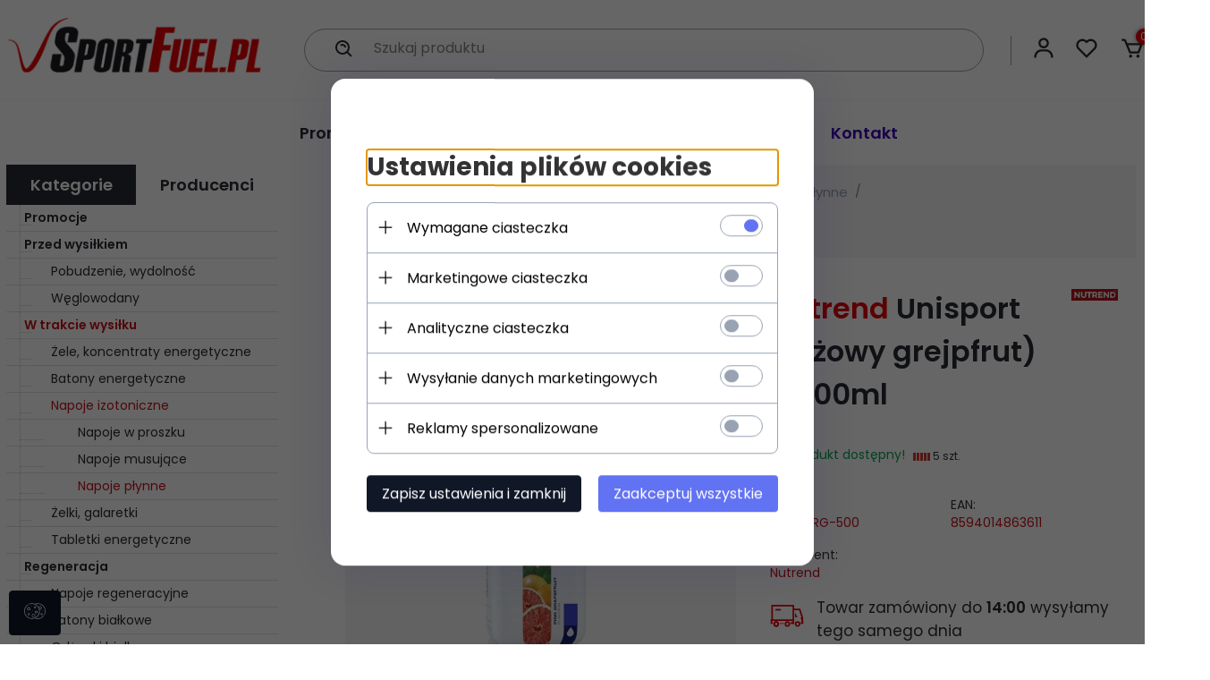

--- FILE ---
content_type: text/html; charset=utf-8
request_url: https://sportfuel.pl/543-nutrend-unisport-rozowy-grejpfrut-500ml
body_size: 116616
content:
<!DOCTYPE html>			<html xmlns="http://www.w3.org/1999/xhtml" lang="pl"><head><link rel="preconnect" href="https://fonts.googleapis.com"><link rel="preconnect" href="https://fonts.gstatic.com" crossorigin><script>

    let lastFocusedElement = null;
    let focusableElements = [];
    let firstFocusable = null;
    let lastFocusable = null;

    function trapFocus(container) {
        focusableElements = container.querySelectorAll(
            'a[href], button, input, textarea, select, [tabindex]:not([tabindex="-1"])'
        );
        if (focusableElements.length) {
            firstFocusable = focusableElements[0];
            lastFocusable = focusableElements[focusableElements.length - 1];
            firstFocusable.focus();

            container.addEventListener("keydown", handleTabKey);
        }
    }

    function releaseFocus(container) {
        container.removeEventListener("keydown", handleTabKey);
        if (lastFocusedElement) {
            lastFocusedElement.focus();
        }
    }

    function handleTabKey(e) {
        if (e.key !== "Tab") return;

        if (e.shiftKey) {
            if (document.activeElement === firstFocusable) {
                e.preventDefault();
                lastFocusable.focus();
            }
        } else {
            if (document.activeElement === lastFocusable) {
                e.preventDefault();
                firstFocusable.focus();
            }
        }
    }

    function deleteThirdPartyCookies() {
        const cookieList = document.cookie.split(";").map(cookie => cookie.trim());
        const analyticsConsent = localStorage.getItem("rc2c-analytics-cookies") === "true";
        const marketingConsent = localStorage.getItem("rc2c-marketing-cookies") === "true";
        const analyticsPattern = /^(_ga|_ga_[A-Za-z0-9]+|_gid|__utma|__utmb|__utmc|__utmt|__utmz|c_user|datr|presence|APISID|CONSENT|SIDCC|LOGIN_INFO|_hj|__kla_id|_hp2_id\.[A-Za-z0-9]+|_ga_[A-Za-z0-9]+|_hp2_props\.[A-Za-z0-9]+)/;
        const marketingPattern = /^(__gsas|__gpi|__gpi_optout|DSID|test_cookie|id|__gads|GED_PLAYLIST_ACTIVITY|ACLK_DATA|pm_sess|pm_sess_NNN|aboutads_sessNNN|FPAU|ANID|TAID|FPGCLDC|_gcl_dc|_gcl_au|FLC|FCCDCF|FCNEC|FPGCLAW|FPGCLGB|_gcl_gb|_gac_gb_[A-Za-z0-9]+|_gcl_aw|1P_JAR|Conversion|YSC|VISITOR_INFO1_LIVE|VISITOR_INFO1_LIVE__k|VISITOR_INFO1_LIVE__default|FPLC|_gac_[A-Za-z0-9]+|fr|__atuvc|__atuvs|cw_id|na_id|na_tc|ouid|_js_reg_fb_ref|reg_ext_ref|reg_fb_gate|reg_fb_ref|OptanonConsent|_vis_opt_s|_pin_unauth|ajs_anonymous_id|_vwo_uuid|userty.core.p\.[A-Za-z0-9]+|_fbp|_vwo_ds|_vwo_uuid_v2|kl_csrftoken|__ssid)/;
        const analyticsArray = ["act", "sb", "wd", "xs", "spin", "PREF"];
        const marketingArray = ["NID", "AID", "IDE", "RUL", "bku", "loc", "mus"];
        const domains = [location.hostname, '.' + location.hostname];

        cookieList.forEach(cookie => {
            const cookieName = cookie.split("=")[0];
            if (!analyticsConsent) {
                if (!analyticsConsent && (analyticsPattern.test(cookieName) || analyticsArray.includes(cookieName))) {
                    domains.forEach((domain) => {
                        document.cookie = `${cookieName}=; expires=Thu, 01 Jan 1970 00:00:00 UTC; path=/; domain=${domain}`;
                    });
                }
            }
            if (!marketingConsent) {
                if (!marketingConsent && (marketingPattern.test(cookieName) || marketingArray.includes(cookieName))) {
                    domains.forEach((domain) => {
                        document.cookie = `${cookieName}=; expires=Thu, 01 Jan 1970 00:00:00 UTC; path=/; domain=${domain}`;
                    });
                }
            }

        })
    }

    deleteThirdPartyCookies();

    window.dataLayer = window.dataLayer || [];

    function gtag() {
        window.dataLayer.push(arguments);
    }

    const isSetCookies = localStorage.getItem("wereSelected") === "true";
    const shopIds = ['3815','23272','2300','10332','66351','1165'];

    function cookieBanner() {
        fetch("/ajax/info/cookie_banner/", {
            method: "POST",
            headers: {
                "Content-Type": "application/x-www-form-urlencoded",
            },
        }).then(function (data) {
            return data.json();
        }).then(function (data) {
            if (!data.status) {
                localStorage.setItem("isRcCookie", false);
                return;
            } else {
                const translations = JSON.parse(
                    new TextDecoder("utf-8").decode(
                        Uint8Array.from(atob(data.description), function (char) {
                            return char.charCodeAt(0);
                        })
                    )
                );
                localStorage.setItem("isRcCookie", true);
                const cssClass = isSetCookies ? "cookiesSet" : "active";
                const element = document.createElement("div");
                element.innerHTML = '<div id="cookies-new" style="position:fixed; z-index:99998; ' +
                    translations.cookies.position_x + ':' + translations.cookies.value_x + 'px; ' +
                    translations.cookies.position_y + ':' + translations.cookies.value_y + 'px;">' +
                    '<div id="topInfoContainer1">' +
                    '<div id="marketing-cookies-bar">' +
                    '<div class="cookieButtons">' +
                    '<div id="cookie-settings" class="cookie-settings">' +
                    '<svg height="24" viewBox="0 0 512 512" width="24" xmlns="http://www.w3.org/2000/svg"><g id="_46_Cookie" data-name="46 Cookie"><g id="_46_Cookie-2" data-name="46 Cookie"><g id="Cookie"><path d="m417 354.5a25 25 0 1 1 25-25 25 25 0 0 1 -25 25zm0-35a10 10 0 1 0 10 10 10 10 0 0 0 -10-10z"/><circle cx="449.91" cy="242.52" r="7.5"/><path d="m112.5 354.5a25 25 0 1 1 25-25 25 25 0 0 1 -25 25zm0-35a10 10 0 1 0 10 10 10 10 0 0 0 -10-10z"/><path d="m220.23 406.74c-.3 0-.61 0-.92-.05a42.5 42.5 0 1 1 47.69-42.19 42.09 42.09 0 0 1 -9 26.18 7.5 7.5 0 0 1 -11.81-9.24 27.5 27.5 0 1 0 -25 10.36 7.5 7.5 0 0 1 -.9 14.94z"/><path d="m259.5 190a25 25 0 1 1 25-25 25 25 0 0 1 -25 25zm0-35a10 10 0 1 0 10 10 10 10 0 0 0 -10-10z"/><path d="m98 236.31a20.55 20.55 0 0 1 -20.2-24 5.5 5.5 0 0 0 -1.58-4.88 20.51 20.51 0 0 1 11.37-35 5.53 5.53 0 0 0 4.15-3 20.51 20.51 0 0 1 36.78 0 5.5 5.5 0 0 0 4.15 3 20.51 20.51 0 0 1 11.37 35 5.53 5.53 0 0 0 -1.59 4.88 20.51 20.51 0 0 1 -29.76 21.62 5.54 5.54 0 0 0 -5.13 0 20.39 20.39 0 0 1 -9.56 2.38zm12.13-18a20.5 20.5 0 0 1 9.54 2.36 5.51 5.51 0 0 0 8-5.81 20.51 20.51 0 0 1 5.9-18.16 5.51 5.51 0 0 0 -3.06-9.4 20.49 20.49 0 0 1 -15.44-11.22 5.51 5.51 0 0 0 -9.88 0 20.51 20.51 0 0 1 -15.45 11.22 5.51 5.51 0 0 0 -3 9.4 20.54 20.54 0 0 1 5.9 18.16 5.51 5.51 0 0 0 8 5.81 20.54 20.54 0 0 1 9.48-2.37z"/><path d="m326 70a184.8 184.8 0 0 0 -70.06 13.66 186.26 186.26 0 0 0 -138.33-.66 7.5 7.5 0 0 0 5.52 14 170 170 0 0 1 62.87-12c94.29 0 171 76.71 171 171s-76.71 171-171 171-171-76.71-171-171a170.57 170.57 0 0 1 78.1-143.59 7.5 7.5 0 1 0 -8.16-12.59 185.5 185.5 0 0 0 -84.94 156.18c0 102.56 83.44 186 186 186a185 185 0 0 0 69.94-13.66 186.16 186.16 0 0 0 212.77-53 7.5 7.5 0 1 0 -11.5-9.63 171.32 171.32 0 0 1 -182.21 53.57 186 186 0 0 0 91.93-206.41c.9-.14 1.8-.27 2.75-.43a5.51 5.51 0 0 1 4.88 1.59 20.38 20.38 0 0 0 14.63 6.21 20.81 20.81 0 0 0 6.39-1 20.39 20.39 0 0 0 14-16.56 5.51 5.51 0 0 1 3-4.15 20.52 20.52 0 0 0 0-36.79 5.5 5.5 0 0 1 -3-4.14 20.51 20.51 0 0 0 -35-11.37 5.51 5.51 0 0 1 -4.88 1.58 20.54 20.54 0 0 0 -21.51 10.46 31.52 31.52 0 0 1 -2.05 3.23 187.39 187.39 0 0 0 -71.14-68.78 170.41 170.41 0 0 1 51-7.72c94.29 0 171 76.71 171 171a171.22 171.22 0 0 1 -20.82 81.85 7.5 7.5 0 1 0 13.16 7.15 186.29 186.29 0 0 0 22.66-89c0-102.56-83.44-186-186-186zm35.36 95.41a5.41 5.41 0 0 1 5.79-2.83 20.54 20.54 0 0 0 18.16-5.9 5.51 5.51 0 0 1 9.4 3 20.49 20.49 0 0 0 11.22 15.45 5.51 5.51 0 0 1 0 9.88 20.49 20.49 0 0 0 -11.22 15.44 5.51 5.51 0 0 1 -9.4 3.06 20.48 20.48 0 0 0 -18.09-5.91c-1.55.25-3 .46-4.39.65a184.3 184.3 0 0 0 -9.12-22.69 44.07 44.07 0 0 0 7.65-10.15z"/><path d="m320 267.24a17.66 17.66 0 0 0 -14.34-12.1 2.76 2.76 0 0 1 -2.09-1.52 17.78 17.78 0 0 0 -31.88 0 2.76 2.76 0 0 1 -2.09 1.52 17.77 17.77 0 0 0 -9.85 30.32 2.78 2.78 0 0 1 .8 2.46 17.77 17.77 0 0 0 25.79 18.73 2.8 2.8 0 0 1 2.58 0 17.77 17.77 0 0 0 25.79-18.73 2.75 2.75 0 0 1 .8-2.46 17.66 17.66 0 0 0 4.49-18.22zm-15 7.48a17.76 17.76 0 0 0 -5.11 15.73 2.79 2.79 0 0 1 -4 2.93 17.73 17.73 0 0 0 -16.54 0 2.79 2.79 0 0 1 -4-2.93 17.76 17.76 0 0 0 -5.11-15.73 2.77 2.77 0 0 1 1.54-4.73 17.77 17.77 0 0 0 13.38-9.73 2.78 2.78 0 0 1 5 0 17.77 17.77 0 0 0 13.35 9.74 2.77 2.77 0 0 1 1.54 4.73z"/><circle cx="186" cy="294.5" r="7.5"/><circle cx="172.52" cy="132.09" r="7.5"/><circle cx="206.43" cy="235.78" r="7.5"/><circle cx="62.96" cy="276.22" r="7.5"/></g></g></g></svg>' +
                    '</div>' +
                    '</div>' +
                    '</div>' +
                    '</div>' +
                    '<div id="cookie" class="' + cssClass + '">' +
                    '<div class="cookie-shadow"></div>' +
                    '<div class="cookie-side ' + cssClass + '">' +
                    '<h1 tabindex="0" class="cookie-title">' + translations.cookies.settings_definition + '</h1>' +
                    (shopIds.includes(data.shopId) ?
                        '<div class="cookies-wrap-title">' +
                        '<span tabindex="0" onClick="toggle_cookies_personalization(this);" class="consent active">' +
                        translations.cookies.consentTab +
                        '</span>' +
                        '<span tabindex="0" onClick="toggle_cookies_personalization(this);" class="details">' +
                        translations.cookies.personalizeTab +
                        '</span>' +
                        '</div>' +
                        '<div class="obligatory-description">' +
                        translations.cookies.description +
                        '</div>' : '') +
                    renderCookieBody(translations.cookies, data.shopId) +
                    '</div>' +
                    '</div>';
                document.body.append(element);
                
                const cookieDialog = document.getElementById('cookies-new');
                if (cookieDialog) {
                    lastFocusedElement = document.activeElement;
                    trapFocus(cookieDialog);
                }
            }

            const cookieToggle = document.querySelector("#cookie-settings");
            if (cookieToggle) {
                cookieToggle.addEventListener("click", toggleBannerVisibility);
            }

            const cookieShadow = document.querySelector(".cookie-shadow");
            if (cookieShadow && isSetCookies) {
                cookieShadow.addEventListener("click", toggleBannerVisibility);
            }

            const cookiesButton = document.querySelector(
                "#cookies-new .cookie-settings"
            );
            if (cookiesButton) {
                cookiesButton.addEventListener("click", function () {
                    document.querySelector("#cookie").classList.add("active");
                    document.querySelector(".cookie-side").classList.add("active");
                    document
                        .querySelector("#marketing-cookies-bar")
                        .classList.add("active");
                    if (document.querySelector(".details")) {
                        document.querySelector(".details").classList.remove("active");
                        document.querySelector(".consent").classList.add("active");
                        document.querySelector(".acceptSelected").classList.add("hidden");
                        document.querySelector(".personalize").classList.remove("hidden");
                        document.querySelector(".cookie-wrap").classList.add("hidden");
                        document
                            .querySelector(".obligatory-description")
                            .classList.remove("hidden");
                    }
                });
            }
            setCookiesConsents();
        });
    }

    function getSingleCookie(cookie, type, id, translations) {
        let singleCookieTitle = "";
        let singleCookieDescription = "";

        if (typeof translations === "object") {
            singleCookieTitle = translations.title;
            singleCookieDescription = translations.description;
        }

        return {
            cookie: cookie,
            type: type,
            id: id,
            title: singleCookieTitle,
            description: singleCookieDescription,
        };
    }

    const cookiesToRender = [
        getSingleCookie("required_cookies", "required_cookies", 0),
        getSingleCookie("rc2c-marketing-cookies", "marketing_cookies", 1),
        getSingleCookie("rc2c-analytics-cookies", "analytics_cookies", 2),
        getSingleCookie("rc2c-userdata-cookies", "user_data_cookies", 3),
        getSingleCookie("rc2c-personalization-cookies", "personalization_cookies", 4),
    ];

    function getConstentCookiesValues() {
        const cookies = cookiesToRender
            .filter(function (cookie) {
                return cookie.type !== "required_cookies"; // Exclude required cookies
            })
            .reduce(function (acc, item) {
                const storedValue = localStorage.getItem(item.cookie);
                // Explicitly check if the stored value is "true"
                acc[item.cookie] = storedValue === "true" ? "granted" : "denied";
                return acc;
            }, {});

        console.log("Consent Values Retrieved:", cookies); // Debugging log
        return cookies;
    }


    function setCookiesConsents() {
        const consentCookies = getConstentCookiesValues();
        gtag("consent", "default", {
            ad_storage: localStorage.getItem('rc2c-marketing-cookies')  === 'true' ? 'granted' : 'denied' || "denied",
            ad_user_data: localStorage.getItem('rc2c-userdata-cookies')  === 'true' ? 'granted' : 'denied' || "denied",
            ad_personalization:
                localStorage.getItem('rc2c-personalization-cookies')  === 'true' ? 'granted' : 'denied' || "denied",
            analytics_storage: localStorage.getItem('rc2c-analytics-cookies')  === 'true' ? 'granted' : 'denied' || "denied",
        });

        deleteThirdPartyCookies();
    }

    function updateCookiesConsents() {
        const consentCookies = getConstentCookiesValues();

        if (localStorage.getItem("wereSelected") === "true") {
            gtag("consent", "update", {
                ad_storage: localStorage.getItem('rc2c-marketing-cookies')  === 'true'  ? 'granted' : 'denied' || "denied",
                ad_user_data: localStorage.getItem('rc2c-userdata-cookies')  === 'true' ? 'granted' : 'denied' || "denied",
                ad_personalization: localStorage.getItem('rc2c-personalization-cookies')  === 'true' ? 'granted' : 'denied' || "denied",
                analytics_storage: localStorage.getItem('rc2c-analytics-cookies')  === 'true' ? 'granted' : 'denied' || "denied",
            });

            deleteThirdPartyCookies();
        }
    }

    function toggleBannerVisibility() {
        const cookieWrap = document.querySelector("#cookie");
        const cookieSide = document.querySelector(".cookie-side");
        const marketingBar = document.querySelector("#marketing-cookies-bar");

        if (cookieWrap && cookieSide) {
            const isActive = !cookieWrap.classList.contains("active");
            
            if (isActive) {
                // When showing the banner
                cookieWrap.classList.add("active");
                cookieSide.classList.add("active");
                if (marketingBar) marketingBar.classList.add("active");
                
                lastFocusedElement = document.activeElement;
                trapFocus(cookieSide);
            } else {
                // When hiding the banner
                cookieWrap.classList.remove("active");
                cookieSide.classList.remove("active");
                if (marketingBar) marketingBar.classList.remove("active");
                
                releaseFocus(cookieSide);
                if (lastFocusedElement) {
                    lastFocusedElement.focus();
                }
            }
        }
    }

    if (localStorage.getItem("wereSelected") === "true") {
        toggleBannerVisibility();
    }

    function setCookieSettings(acceptAll) {
        function setLocalCookie(type, selector) {
            const element = document.querySelector(selector);
            const isChecked = element ? element.checked : false;
            const newValue = acceptAll || isChecked;
            localStorage.setItem(type, newValue.toString());

            if (element) {
                element.checked = newValue;
            }
        }

        setLocalCookie("rc2c-marketing-cookies", "#marketing_cookies_checkbox");
        setLocalCookie("rc2c-analytics-cookies", "#analytics_cookies_checkbox");
        setLocalCookie("rc2c-userdata-cookies", "#user_data_cookies_checkbox");
        setLocalCookie(
            "rc2c-personalization-cookies",
            "#personalization_cookies_checkbox"
        );

        localStorage.setItem("wereSelected", "true");

        toggleBannerVisibility();
        updateCookiesConsents();
    }

    function renderCookieSection(item, index, translations) {
        const isDefault = item.type === "required_cookies";
        const isChecked =
            isDefault || localStorage.getItem(item.cookie) === "true";
        return '<div class="singleCookie">' +
            '<span class="cookie-text">' +
            '<span class="open">' +
            '<svg width="20" height="20" viewBox="0 0 20 20" fill="none" xmlns="http://www.w3.org/2000/svg">' +
            '<path fill-rule="evenodd" clip-rule="evenodd" d="M10 2.5C10.1658 2.5 10.3247 2.56585 10.4419 2.68306C10.5592 2.80027 10.625 2.95924 10.625 3.125V9.375H16.875C17.0408 9.375 17.1997 9.44085 17.3169 9.55806C17.4342 9.67527 17.5 9.83424 17.5 10C17.5 10.1658 17.4342 10.3247 17.3169 10.4419C17.1997 10.5592 17.0408 10.625 16.875 10.625H10.625V16.875C10.625 17.0408 10.5592 17.1997 10.4419 17.3169C10.3247 17.4342 10.1658 17.5 10 17.5C9.83424 17.5 9.67527 17.4342 9.55806 17.3169C9.44085 17.1997 9.375 17.0408 9.375 16.875V10.625H3.125C2.95924 10.625 2.80027 10.5592 2.68306 10.4419C2.56585 10.3247 2.5 10.1658 2.5 10C2.5 9.83424 2.56585 9.67527 2.68306 9.55806C2.80027 9.44085 2.95924 9.375 3.125 9.375H9.375V3.125C9.375 2.95924 9.44085 2.80027 9.55806 2.68306C9.67527 2.56585 9.83424 2.5 10 2.5Z" fill="black"/>' +
            '</svg>' +
            '</span>' +
            '<span class="close">' +
            '<svg width="20" height="20" viewBox="0 0 20 20" fill="currentColor" xmlns="http://www.w3.org/2000/svg">' +
            '<path fill-rule="evenodd" clip-rule="evenodd" d="M2.5 10C2.5 9.83424 2.56585 9.67527 2.68306 9.55806C2.80027 9.44085 2.95924 9.375 3.125 9.375H16.875C17.0408 9.375 17.1997 9.44085 17.3169 9.55806C17.4342 9.67527 17.5 9.83424 17.5 10C17.5 10.1658 17.4342 10.3247 17.3169 10.4419C17.1997 10.5592 17.0408 10.625 16.875 10.625H3.125C2.95924 10.625 2.80027 10.5592 2.68306 10.4419C2.56585 10.3247 2.5 10.1658 2.5 10Z" fill="black"/>' +
            '</svg>' +
            '</span>' +
            '<span onClick="toggle_cookie(' + index + ')">' + translations[item.type] + '</span>' +
            '</span>' +
            '<span class="input-wrap">' +
            '<input class="cookie-input" type="checkbox" id="' + item.type + '_checkbox" ' + (isDefault && "disabled") + ' value="1" ' + (isChecked ? "checked" : "") + ' />' +
            '</span>' +
            '</div>' +
            '<p class="cookie-subtitle">' + translations[item.type + '_description'] + '</p>';
    }

    function renderCookieBody(translations, shopId) {
        const buttonsToRender = shopIds.includes(shopId) ?
            '<div class="confirmBtn">' +
            '<button class="rejectCookies personalize" onclick="toggle_cookies_personalization(this);">' + translations.personalize + '</button>' +
            '<button class="rejectCookies hidden acceptSelected" onclick="setCookieSettings();">' + translations.discard + '</button>' +
            '<button class="acceptCookies" onclick="setCookieSettings(true);">' + translations.accept + '</button>' +
            '</div>'
            :
            '<div class="confirmBtn">' +
            '<button class="rejectCookies acceptSelected" onclick="setCookieSettings();">' + translations.discard + '</button>' +
            '<button class="acceptCookies" onclick="setCookieSettings(true);">' + translations.accept + '</button>' +
            '</div>';

        const cookieWrapClass = shopIds.includes(shopId) ? 'cookie-wrap hidden' : 'cookie-wrap';

        return '<div class="' + cookieWrapClass + '">' +
            cookiesToRender
                .map(function (item, index) {
                    return renderCookieSection(item, index, translations);
                })
                .join('') +
            '</div>' +
            buttonsToRender;
    }

    function toggle_cookie(id) {
        const cookies = document.querySelectorAll(".singleCookie");

        if (!cookies[id].classList.contains("active")) {
            cookies.forEach(function (cookie) {
                cookie.classList.remove("active");
            });
            cookies[id].classList.add("active");
        } else {
            cookies[id].classList.remove("active");
        }
    }

</script><style>

    .cookies-wrap-title {
        display: flex;
        align-items: center;
        justify-content: space-between;
    }
    .cookies-wrap-title span {
        flex-basis: 50%;
        text-align: center;
        cursor: pointer;
        font-weight: 500;
        font-size: 18px;
        color: #000000;
        padding-bottom: 12px;
        border-bottom: 1px solid transparent;
    }
    .cookies-wrap-title span.active {
        color: #6172F3;
        border-color: #6172F3;
    }
    .obligatory-description {
        font-weight: 400;
        font-size: 13px;
        line-height: 160%;
        color: #667085;
        display: flex;
        flex-direction: column;
        padding-top: 24px;
    }
    .obligatory-description span {
        font-weight: 600;
        color: #000;
    }
    span.title {
        font-weight: 600;
        font-size: 16px;
        line-height: 19px;
        color: #101828;
    }
    p.info {
        font-weight: 400;
        font-size: 12px;
        line-height: 15px;
        color: #101828;
        margin-top: 4px;
    }
    .cookieInfo {
        max-width: 70%;
    }
    .cookieButtons {
        display: flex;
        align-items: center;
    }
    #cookie-settings,
    #cookies-settings-agree {
        font-weight: 400;
        font-size: 16px;
        line-height: 19px;
        color: #FFFFFF;
        padding: 10px 16px;
        border-radius: 4px;
        cursor: pointer;
        transition: 0.4s;
    }
    #cookie-settings {
        background: #101828;
        border: 1px solid #101828;
    }
    #cookie-settings:hover {
        background: #fff;
        color: #101828;
        border: 1px solid #101828;
    }
    #cookies-settings-agree {
        background: #6172F3;
        border: 1px solid transparent;
        margin-left: 12px;
    }
    .cookie-shadow {
        position: fixed;
        top: 0;
        left: 0;
        right: 0;
        bottom: 0;
        background: #000000;
        opacity: 0;
        visibility: hidden;
        z-index: 0;
        transition: 0.8s;
    }
    #cookie.active .cookie-shadow {
        opacity: 0.6;
        z-index: 9999;
        visibility: visible;
    }
    #cookies-new .cookie-side {
        background: #FFFFFF;
        box-shadow: 0 0 48px rgba(33, 26, 105, 0.15);
        border-radius: 16px;
        position: fixed;
        top: 50%;
        left: 50%;
        transform: translate(-50%, -50%);
        padding: 60px 40px;
        width: 540px;
        opacity: 0;
        visibility: hidden;
        z-index: 0;
        transition: 0.8s;
    }
    #cookies-new .cookie-side.active {
        opacity: 1;
        visibility: visible;
        z-index: 99999;
    }
    .cookie-wrap {
        background: #FFFFFF;
        border: 1px solid #98A2B3;
        border-radius: 8px;
        margin-top: 12px;
    }
    p.cookie-title {
        font-weight: 500;
        font-size: 24px;
        line-height: 29px;
        color: #000000;
        margin-bottom: 24px;
    }
    p.cookie-subtitle {
        background: #F2F4F7;
        font-weight: 400;
        font-size: 13px;
        line-height: 160%;
        color: #667085;
        padding: 12px 15px 12px 44px;
        display: none;
    }
    p.cookie-subtitle:last-of-type {
        border-radius: 0 0 8px 8px;
    }
    .singleCookie,
    .obligatorySingleCookie {
        display: flex;
        align-items: center;
        justify-content: space-between;
        border-top: 1px solid #98A2B3;
        position: relative;
        cursor: pointer;
        padding-right: 16px;
    }
    .obligatorySingleCookie {
        border-top: none;
    }
    .singleCookie.active+.cookie-subtitle,
    .obligatorySingleCookie+.cookie-subtitle {
        display: block;
    }
    .singleCookie.active .cookie-text .open,
    .obligatorySingleCookie .open {
        display: none;
    }
    .singleCookie.active .cookie-text .close {
        display: block;
    }
    .obligatorySingleCookie .cookie-text .close {
        display: none;
    }
    .cookie-text {
        flex-grow: 1;
        display: block;
        font-weight: 400;
        font-size: 16px;
        line-height: 19px;
        color: #000000;
    }
    .cookie-text span:last-of-type {
        padding: 18px 0 18px 44px;
        display: inline-block;
    }
    .singleCookie:first-of-type {
        border-top: none;
    }

    body *:not(.product-input) > input.cookie-input,
    .obligatoryCookie input {
        background: #FFFFFF;
        border: 1px solid #98A2B3;
        border-radius: 50px;
        width: 48px;
        -webkit-appearance: none;
        height: 24px !important;
        overflow: hidden;
        display: inline-block;
        position: relative;
        vertical-align: initial;
        cursor: pointer;
        margin-bottom: 0;
    }
    .input-wrap input::before,
    .obligatoryCookie input::before {
        position: absolute;
        content: "";
        background: #98A2B3;
        border: 1px solid #98A2B3;
        border-radius: 50px;
        width: 16px;
        left: 4px;
        top: 4px;
        bottom: 4px;
    }
    .obligatoryCookie input::before {
        left: unset;
        right: 4px;
    }
    .input-wrap {width: auto;}
    .input-wrap {text-align: right;}
    .input-wrap input::before {
        position: absolute;
        content: "";
        background: #98A2B3;
        border: 1px solid #98A2B3;
        border-radius: 50px;
        width: 16px;
        left: 4px;
        top: 4px;
        bottom: 4px;
    }
    .input-wrap input:checked::before {
        background: #6172F3;
        border: 1px solid #6172F3;
        left: unset;
        right: 4px;
    }
    .acceptCookies,
    .rejectCookies {
        background: #6172F3;
        border-radius: 4px;
        font-weight: 400;
        font-size: 16px;
        line-height: 19px;
        color: #FFFFFF;
        display: inline-block;
        padding: 10px 16px;
        cursor: pointer;
        transition: 0.4s;
        border: 1px solid transparent;
        white-space: nowrap;
    }
    .rejectCookies {
        background: #101828;
        border: 1px solid #101828;
    }
    .rejectCookies:hover {
        color: #101828;
        background: #fff;
    }
    #cookies-settings-agree:hover,
    .acceptCookies:hover {
        background: #fff;
        color: #6172F3;
        border: 1px solid #6172F3;
    }
    span.open,
    span.close {
        position: absolute;
        top: 50%;
        left: 20px;
        transform: translateY(-50%);
    }
    span.open svg,
    span.close svg {
        position: absolute;
        top: 50%;
        left: 50%;
        transform: translate(-50%, -50%)
    }
    span.open {
        display: block;
    }
    .cookie-wrap .input-wrap {width: auto !important;}
    span.close {
        display: none;
    }
    .closeCookies {
        position: absolute;
        top: 24px;
        right: 40px;
        cursor: pointer;
    }
    .confirmBtn {
        display: flex;
        justify-content: space-between;
        margin-top: 24px;
    }

    @media(max-width: 992px) {
        .cookieInfo {
            max-width: 55%;
        }
    }
    @media(max-width: 772px) {
        #marketing-cookies-bar {
            flex-direction: column;
            align-items: flex-end;
        }
        .cookieInfo {
            max-width: 100%;
        }
        .cookieButtons {
            margin-top: 12px;
        }
    }
    @media(max-width: 564px) {
        .confirmBtn {
            flex-direction: column;
            gap: 8px;
        }
        .acceptCookies,
        .rejectCookies {
            text-align: center;
        }
        .cookie-text {
            font-size: 13px;
        }
        .closeCookies {
            top: 12px;
            right: 12px;
        }
        #cookies-new .cookie-side {
            padding: 40px 20px;
            width: 400px;
        }
        p.cookie-title {
            margin-bottom: 12px;
        }
        .cookieButtons {
            width: 100%;
        }
        .cookieButtons div {
            width: 100%;
            text-align: center;
        }
    }
    @media(max-width: 440px) {
        #cookies-new .cookie-side {
            padding: 40px 20px;
            width: 360px;
        }
        #cookie-settings,
        #cookies-settings-agree {
            font-size: 12px;
        }
    }
    @media(max-width: 360px) {
        #cookies-new .cookie-side {
            padding: 40px 12px 20px;
            width: 320px;
        }
        .singleCookie {
            padding-right: 8px;
        }
    }
    @media(orientation: landscape) and(max-width: 992px) {
        #cookies-new .cookie-side {
            max-height: 300px;
            overflow-y: scroll;
            padding: 30px 40px;
        }
    }
</style><script>
        window.dataLayer = window.dataLayer || [];
    </script><!-- Google Tag Manager --><script>
    if(localStorage.getItem('rc2c-analytics-cookies') === 'false' && localStorage.getItem('isRcCookie') === 'true') {
        
    } else {
        (function(w,d,s,l,i){w[l] = w[l] || [];w[l].push({'gtm.start':
            new Date().getTime(),event:'gtm.js'});var f=d.getElementsByTagName(s)[0],
            j=d.createElement(s),dl=l!='dataLayer'?'&l='+l:'';j.async=true;j.src=
            'https://www.googletagmanager.com/gtm.js?id='+i+dl;f.parentNode.insertBefore(j,f);
        })(window,document,'script','dataLayer','GTM-TL3F695');
    }
      
    </script><!-- End Google Tag Manager --><script>
        window.dataLayer = window.dataLayer || [];
    </script><script>
        if(localStorage.getItem('rc2c-analytics-cookies') === 'false' && localStorage.getItem('isRcCookie') === 'true') {
            
        } else {
            document.addEventListener('DOMContentLoaded', function (event) {
            window.jQuery && jQuery(document.body).on('rc_event_view_product_page', function (event, product) {
                window.dataLayer = window.dataLayer || [];

                window.dataLayer.push({
                    'event': 'detail',
                    'ecommerce': {
                        'currencyCode': product.currency,
                        'detail': {
                            'actionField': {
                                'list': null
                            },
                            'products': [{
                                'name': product.name,
                                'id': product.products_id,
                                'price': product.payment_gross_price,
                                'brand': product.pr_name,
                                'category': product.main_category_path,
                                'variant': null,
                            }]
                        }
                    }
                });
            });
        });
        }
    </script><script>
        if(localStorage.getItem('rc2c-analytics-cookies') === 'false' && localStorage.getItem('isRcCookie') === 'true') {
            
        } else {
            document.addEventListener('DOMContentLoaded', function (event) {
            window.jQuery && jQuery(document.body).on('rc_event_view_category_product_list', function (event, category) {
                window.dataLayer = window.dataLayer || [];
                var impressions = category.products.map(function (product, index) {
                    return {
                        'name': product.name,
                        'id': product.products_id,
                        'price': product.payment_gross_price,
                        'brand': product.pr_name,
                        'category': product.main_category_path,
                        'variant': null,
                        'list': 'View: ' + product.main_category_path,
                        'position': index + 1
                    }
                });

                var chunkSize = 20;
                for (var i = 0; i < impressions.length; i += chunkSize) {
                    var impressionsChunk = impressions.slice(i, i + chunkSize);
                    window.dataLayer.push({
                        'event': 'impressions',
                        'ecommerce': {
                            'currencyCode': category.currency,
                            'impressions': impressionsChunk
                        }
                    });
                }
            });
        });
        }
    </script><script>
        if(localStorage.getItem('rc2c-analytics-cookies') === 'false'&& localStorage.getItem('isRcCookie') === 'true') {
            
        } else {
             document.addEventListener('DOMContentLoaded', function (event) {
            window.jQuery && jQuery(document.body).on('rc_event_add_product_to_cart', function (event, product) {
                window.dataLayer = window.dataLayer || [];
                window.dataLayer.push({
                    'event': 'addToCart',
                    'ecommerce': {
                        'currencyCode': product.currency,
                        'add': {
                            'products': [{
                                'name': product.name,
                                'id': product.products_id,
                                'price': product.payment_gross_price,
                                'brand': product.pr_name,
                                'category': product.main_category_path,
                                'variant': null,
                                'quantity': product.item
                            }]
                        }
                    }
                });
            });
        });
        }
    </script><script>
        if(localStorage.getItem('rc2c-analytics-cookies') === 'false' && localStorage.getItem('isRcCookie') === 'true') {
            
        } else {
            document.addEventListener('DOMContentLoaded', function (event) {
            window.jQuery && jQuery(document.body).on('rc_event_remove_product_from_cart', function (event, product) {
                window.dataLayer = window.dataLayer || [];
                window.dataLayer.push({
                    'event': 'removeFromCart',
                    'ecommerce': {
                        'currencyCode': product.currency,
                        'remove': {
                            'products': [{
                                'name': product.name,
                                'id': product.products_id,
                                'price': product.payment_gross_price,
                                'brand': product.pr_name,
                                'category': product.main_category_path,
                                'variant': null,
                                'quantity': product.item
                            }]
                        }
                    }
                });
            });
        });
        }
    </script><script>
            if(localStorage.getItem('rc2c-analytics-cookies') === 'false' && localStorage.getItem('isRcCookie') === 'true') {
                
            } else {
                 document.addEventListener('DOMContentLoaded', function (event) {
                window.jQuery && jQuery(document.body).on('rc_event_view_cart_step1', function (event, cart) {

                    window.dataLayer = window.dataLayer || [];

                    var products = cart.products.map(function (product) {
                        return {
                            'name': product.name,
                            'id': product.products_id,
                            'price': product.payment_gross_price,
                            'brand': product.pr_name,
                            'category': product.main_category_path,
                            'variant': null,
                            'quantity': product.item
                        }
                    });

                    window.dataLayer.push({
                        'event': 'checkout',
                        'ecommerce': {
                            'checkout': {
                                'actionField': {
                                    'step': 1
                                },
                                'products': products
                            }
                        },
                    });
                })
            });
            }
        </script><script>
            if(localStorage.getItem('rc2c-analytics-cookies') === 'false' && localStorage.getItem('isRcCookie') === 'true') {
                
            } else {
                 document.addEventListener('DOMContentLoaded', function (event) {
                window.jQuery && jQuery(document.body).on('rc_event_view_cart_step2', function (event, cart) {

                    window.dataLayer = window.dataLayer || [];

                    var products = cart.products.map(function (product) {
                        return {
                            'name': product.name,
                            'id': product.products_id,
                            'price': product.payment_gross_price,
                            'brand': product.pr_name,
                            'category': product.main_category_path,
                            'variant': null,
                            'quantity': product.item
                        }
                    });

                    window.dataLayer.push({
                        'event': 'checkout',
                        'ecommerce': {
                            'checkout': {
                                'actionField': {
                                    'step': 2
                                },
                                'products': products
                            }
                        },
                    });
                })
            });
            }
        </script><script>
            if(localStorage.getItem('rc2c-analytics-cookies') === 'false' && localStorage.getItem('isRcCookie') === 'true') {
                
            } else {
                 document.addEventListener('DOMContentLoaded', function (event) {
                window.jQuery && jQuery(document.body).on('rc_event_view_cart_step3', function (event, cart) {

                    window.dataLayer = window.dataLayer || [];

                    var products = cart.products.map(function (product) {
                        return {
                            'name': product.name,
                            'id': product.products_id,
                            'price': product.payment_gross_price,
                            'brand': product.pr_name,
                            'category': product.main_category_path,
                            'variant': null,
                            'quantity': product.item
                        }
                    });

                    window.dataLayer.push({
                        'event': 'checkout',
                        'ecommerce': {
                            'checkout': {
                                'actionField': {
                                    'step': 3
                                },
                                'products': products
                            }
                        },
                    });
                })
            });
            }
        </script><script>
            if(localStorage.getItem('rc2c-analytics-cookies') === 'false' && localStorage.getItem('isRcCookie') === 'true') {
                
            } else {
                 document.addEventListener('DOMContentLoaded', function (event) {
                window.jQuery && jQuery(document.body).on('rc_event_view_cart_step4', function (event, cart) {

                    window.dataLayer = window.dataLayer || [];

                    var products = cart.products.map(function (product) {
                        return {
                            'name': product.name,
                            'id': product.products_id,
                            'price': product.payment_gross_price,
                            'brand': product.pr_name,
                            'category': product.main_category_path,
                            'variant': null,
                            'quantity': product.item
                        }
                    });

                    window.dataLayer.push({
                        'event': 'checkout',
                        'ecommerce': {
                            'checkout': {
                                'actionField': {
                                    'step': 4
                                },
                                'products': products
                            }
                        },
                    });
                })
            });
            }
        </script><script>
            if(localStorage.getItem('rc2c-analytics-cookies') === 'false' && localStorage.getItem('isRcCookie') === 'true') {
                
            } else {
                 document.addEventListener('DOMContentLoaded', function (event) {
                window.jQuery && jQuery(document.body).on('rc_event_view_cart_step5', function (event, cart) {

                    window.dataLayer = window.dataLayer || [];

                    var products = cart.products.map(function (product) {
                        return {
                            'name': product.name,
                            'id': product.products_id,
                            'price': product.payment_gross_price,
                            'brand': product.pr_name,
                            'category': product.main_category_path,
                            'variant': null,
                            'quantity': product.item
                        }
                    });

                    window.dataLayer.push({
                        'event': 'checkout',
                        'ecommerce': {
                            'checkout': {
                                'actionField': {
                                    'step': 5
                                },
                                'products': products
                            }
                        },
                    });
                })
            });
            }
        </script><script>
        if(localStorage.getItem('rc2c-analytics-cookies') === 'false' && localStorage.getItem('isRcCookie') === 'true') {
            
        } else {
            document.addEventListener('DOMContentLoaded', function (event) {
            window.jQuery && jQuery(document.body).on('rc_event_purchase', function (event, order) {

                window.dataLayer = window.dataLayer || [];

                var products = order.products.map(function (product) {
                    return {
                        'name': product.name,
                        'id': product.products_id,
                        'price': product.payment_gross_price,
                        'brand': product.pr_name,
                        'category': product.main_category_path,
                        'variant': null,
                        'quantity': product.item
                    }
                });

                window.dataLayer.push({
                    'event': 'purchase',
                    'ecommerce': {
                        'currencyCode': order.currency,
                        'purchase': {
                            'actionField': {
                                'id': order.orders_id,
                                'affiliation': order.affiliation_name,
                                'value': order.gross_price,
                                'tax': order.gross_tax_price,
                                'shipping': order.gross_shipping_price,
                                'coupon': order.coupon
                            },
                            'products': products
                        }
                    }
                });
            });
        });
        }
    </script><!-- Facebook Pixel Code --><script>
    if(localStorage.getItem('rc2c-marketing-cookies') === 'false' && localStorage.getItem('isRcCookie') === 'true') {
    } else {
        !function (f, b, e, v, n, t, s) {
            if (f.fbq) return;
            n = f.fbq = function () {
                n.callMethod ?
                    n.callMethod.apply(n, arguments) : n.queue.push(arguments)
            };
            if (!f._fbq) f._fbq = n;
            n.push = n;
            n.loaded = !0;
            n.version = '2.0';
            n.queue = [];
            t = b.createElement(e);
            t.async = !0;
            t.src = v;
            s = b.getElementsByTagName(e)[0];
            s.parentNode.insertBefore(t, s)
        }(window, document, 'script', 'https://connect.facebook.net/en_US/fbevents.js');

                    fbq('init', '979063542963239');
        
                    fbq('trackSingle', '979063542963239', 'PageView');
            }
    </script><!-- End Facebook Pixel Code --><script>
        if(localStorage.getItem('rc2c-marketing-cookies') === 'false' && localStorage.getItem('isRcCookie') === 'true') {} else {
        document.addEventListener('DOMContentLoaded', function (event) {
            window.jQuery && jQuery(document.body).on('rc_event_view_product_page', function (event, product) {

                                                                    var parameters = {};
    
                        parameters.content_name = product.name;
                        parameters.content_type = 'product';
                        parameters.content_ids = [product.products_id];
                        parameters.value = product.gross_price;
                        parameters.currency = product.currency;
                        window.fbq && fbq('trackSingle', '979063542963239', 'ViewContent', parameters);
                                    
            });
        });
        }
    </script><script>
        if(localStorage.getItem('rc2c-marketing-cookies') === 'false' && localStorage.getItem('isRcCookie') === 'true') {} else {
        document.addEventListener('DOMContentLoaded', function (event) {
            window.jQuery && jQuery(document.body).on('rc_event_view_category_product_list', function (event, category) {

                var products_ids = category.products.map(function (product) {
                    return product.products_id;
                });

                                                                    var parameters = {};
    
                        parameters.content_name = category.name;
                        parameters.content_type = 'product';
                        parameters.content_ids = products_ids;
                        window.fbq && fbq('trackSingle', '979063542963239', 'ViewContent', parameters);
                                    
            });
        });
        }
    </script><script>
        if(localStorage.getItem('rc2c-marketing-cookies') === 'false' && localStorage.getItem('isRcCookie') === 'true') {} else {
        document.addEventListener('DOMContentLoaded', function (event) {
            window.jQuery && jQuery(document.body).on('rc_event_view_cart_step4', function (event, cart) {

                var products = cart.products.map(function (product) {
                    return {
                        'id': product.products_id,
                        'quantity': product.item,
                        'item_price': product.payment_gross_price
                    }
                });

                var products_ids = cart.products.map(function (product) {
                    return product.products_id;
                });

                var num_items = cart.products.map(function (product) {
                    return product.item;
                }).reduce(function (product_item_a, product_item_b) {
                    return product_item_a + product_item_b;
                });

                                                                    var parameters = {};
    
                        parameters.contents = products;
                        parameters.content_ids = products_ids;
                        parameters.content_type = 'product';
                        parameters.num_items = num_items;
                        parameters.value = cart.payment_gross_price;
                        parameters.currency = cart.currency;
                        window.fbq && fbq('trackSingle', '979063542963239', 'InitiateCheckout', parameters);
                                                })
        });
        }
    </script><script>
        if(localStorage.getItem('rc2c-marketing-cookies') === 'false' && localStorage.getItem('isRcCookie') === 'true') {} else {
        document.addEventListener('DOMContentLoaded', function (event) {
            window.jQuery && jQuery(document.body).on('rc_event_add_product_to_cart', function (event, product) {

                                                                    var parameters = {};
    
                        parameters.content_name = [product.name];
                        parameters.content_type = 'product';
                        parameters.content_ids = [product.products_id];
                        parameters.value = product.gross_price;
                        parameters.currency = product.currency;
                        parameters.contents = {
                            id: product.products_id,
                            quantity: product.item
                        }
                        window.fbq && fbq('trackSingle', '979063542963239', 'AddToCart', parameters);
                                    
            });
        });
        }
    </script><script>
        if(localStorage.getItem('rc2c-marketing-cookies') === 'false' && localStorage.getItem('isRcCookie') === 'true') {} else {
        document.addEventListener('DOMContentLoaded', function (event) {
            window.jQuery && jQuery(document.body).on('rc_event_purchase', function (event, order) {

                var products = order.products.map(function (product) {
                    return {
                        'id': product.products_id,
                        'quantity': product.item,
                        'item_price': product.payment_gross_price
                    }
                });

                var products_ids = order.products.map(function (product) {
                    return product.products_id;
                });
                                                                    var parameters = {};
    
                        parameters.contents = products;
                        parameters.content_ids = products_ids;
                        parameters.content_type = 'product';
                        parameters.value = order.gross_price;
                        parameters.currency = order.currency;
                        window.fbq && fbq('trackSingle', '979063542963239', 'Purchase', parameters);
                                    
            });
        });
        }
    </script><script>
        if(localStorage.getItem('rc2c-marketing-cookies') === 'false' && localStorage.getItem('isRcCookie') === 'true') {
        } else {
        document.addEventListener('DOMContentLoaded', function (event) {
            window.jQuery && jQuery(document.body).on('rc_event_view_search_result_page', function (event, search) {
                                                                    var parameters = {};
    
                        parameters.search_string = search.query_test;
                        window.fbq && fbq('trackSingle', '979063542963239', 'Search', parameters);
                        
                            });
        });
        }
    </script><!-- Global site tag (gtag.js) --><script async src="//www.googletagmanager.com/gtag/js?id=G-YCR7RKRLPT"></script><script>
       if(localStorage.getItem('rc2c-analytics-cookies') === 'false' && localStorage.getItem('isRcCookie') === 'true') {
        
        } else {
        window.dataLayer = window.dataLayer || [];

        function gtag() {
            window.dataLayer.push(arguments);
        }

        gtag('js', new Date());
        gtag('config', 'G-YCR7RKRLPT');
        }
    </script><meta name="google-site-verification" content="Pl9j4OgGQADSySOJ3gl6JCLyQgHuDOWIBYe2Kj_8v48"/><meta http-equiv="Content-Type" content="text/html; charset=utf-8"/><title>Nutrend Unisport (różowy grejpfrut) - 500ml</title><meta name="keywords" content="Nutrend Unisport koncentrat napoju średnioenergetycznego wspomaga regenerację w trakcie i po wysiłku"/><meta name="description" content="NUTREND UNISPORT to koncentrat napoju średnioenergetycznego wzbogacony o aminokwasy: taurynę, l-karnitynę i glicynę. Uzupełnia płyny, wspomaga regenerację, uzupełnia zasoby energetyczne."/><meta name="robots" content="all" /><meta name="revisit-after" content="3 Days" /><link rel="canonical" href="https://sportfuel.pl/543-nutrend-unisport-rozowy-grejpfrut-500ml" /><meta name="author" content="http://redcart.pl"/><meta name="viewport" content="width=device-width"><link rel="shortcut icon" type="image/ico" href="https://sportfuel.pl/templates/images/favicons/62623.ico"/><link rel="apple-touch-icon" href="https://sportfuel.pl/templates/images/favicons/62623.ico"/><meta property="og:url" content="https://sportfuel.pl/543-nutrend-unisport-rozowy-grejpfrut-500ml"/><meta property="og:locale" content="pl"><meta property="og:type" content="product"/><meta property="og:price:currency" content="PLN"/><meta property="og:title" content="Nutrend Unisport (różowy grejpfrut)  - 500ml"/><meta property="og:description" content="Wydajny koncentrat do sporządzenia orzeźwiającego napoju sportowego."/><meta property="og:image" content="https://static1.redcart.pl/templates/images/thumb/62623/1024/1024/pl/0/templates/images/products/62623/21c94c2a27d21238e8b9584b2dd56394_0.jpg"/><meta property="product:retailer_item_id" content="8594014863611"/><meta property="product:catalog_id" content="8594014863611"/><meta property="og:price:amount" content="29.00"/><meta property="product:price:amount" content="29.00"/><meta property="product:brand" content="Nutrend "/><meta property="product:availability" content="in stock"/><meta property="product:condition" content="new"/><meta property="product:price:currency" content="PLN"/><!-- Default CSS --><style type="text/css" class="core-css">html{font-family:sans-serif;-ms-text-size-adjust:100%;-webkit-text-size-adjust:100%}body{margin:0}article,aside,details,figcaption,figure,footer,header,hgroup,main,menu,nav,section,summary{display:block}audio,canvas,progress,video{display:inline-block;vertical-align:baseline}audio:not([controls]){display:none;height:0}[hidden],template{display:none}a{background-color:transparent}a:active,a:hover{outline:0}abbr[title]{border-bottom:1px dotted}b,strong{font-weight:bold}dfn{font-style:italic}h1{font-size:2em;margin:.67em 0}mark{background:#ff0;color:#000}small{font-size:80%}sub,sup{font-size:75%;line-height:0;position:relative;vertical-align:baseline}sup{top:-.5em}sub{bottom:-.25em}img{border:0}svg:not(:root){overflow:hidden}figure{margin:1em 40px}hr{-webkit-box-sizing:content-box;-moz-box-sizing:content-box;box-sizing:content-box;height:0}pre{overflow:auto}code,kbd,pre,samp{font-family:monospace,monospace;font-size:1em}button,input,optgroup,select,textarea{color:inherit;font:inherit;margin:0}button{overflow:visible}button,select{text-transform:none}button,html input[type="button"],input[type="reset"],input[type="submit"]{-webkit-appearance:button;cursor:pointer}button[disabled],html input[disabled]{cursor:default}button::-moz-focus-inner,input::-moz-focus-inner{border:0;padding:0}input{line-height:normal}input[type="checkbox"],input[type="radio"]{-webkit-box-sizing:border-box;-moz-box-sizing:border-box;box-sizing:border-box;padding:0}input[type="number"]::-webkit-inner-spin-button,input[type="number"]::-webkit-outer-spin-button{height:auto}input[type="search"]{-webkit-appearance:textfield;-webkit-box-sizing:content-box;-moz-box-sizing:content-box;box-sizing:content-box}input[type="search"]::-webkit-search-cancel-button,input[type="search"]::-webkit-search-decoration{-webkit-appearance:none}fieldset{border:1px solid silver;margin:0 2px;padding:.35em .625em .75em}legend{border:0;padding:0}textarea{overflow:auto}optgroup{font-weight:bold}table{border-collapse:collapse;border-spacing:0}td,th{padding:0}*{-webkit-box-sizing:border-box;-moz-box-sizing:border-box;box-sizing:border-box}*:before,*:after{-webkit-box-sizing:border-box;-moz-box-sizing:border-box;box-sizing:border-box}html{font-size:10px;-webkit-tap-highlight-color:rgba(0,0,0,0)}body{font-family:"Helvetica Neue",Helvetica,Arial,sans-serif;font-size:14px;line-height:1.42857143;color:#333;background-color:#fff}input,button,select,textarea{font-family:inherit;font-size:inherit;line-height:inherit}a{color:#337ab7;text-decoration:none}a:hover,a:focus{color:#23527c;text-decoration:underline}a:focus{outline:thin dotted;outline:5px auto -webkit-focus-ring-color;outline-offset:-2px}figure{margin:0}img{vertical-align:middle}.img-responsive{display:block;max-width:100%;height:auto}.img-rounded{border-radius:6px}.img-thumbnail{padding:4px;line-height:1.42857143;background-color:#fff;border:1px solid #ddd;border-radius:4px;-webkit-transition:all .2s ease-in-out;-o-transition:all .2s ease-in-out;transition:all .2s ease-in-out;display:inline-block;max-width:100%;height:auto}.img-circle{border-radius:50%}hr{margin-top:20px;margin-bottom:20px;border:0;border-top:1px solid #eee}.sr-only{position:absolute !important;padding:0 !important;position:absolute;width:1px;height:1px;margin:-1px;padding:0;overflow:hidden;clip:rect(0,0,0,0);border:0}.sr-only-focusable:active,.sr-only-focusable:focus{position:static;width:auto;height:auto;margin:0;overflow:visible;clip:auto}[role="button"]{cursor:pointer}.container{margin-right:auto;margin-left:auto;padding-left:8px;padding-right:8px}@media(min-width:768px){.container{width:100%;max-width:736px}}@media(min-width:992px){.container{width:100%;max-width:956px}}@media(min-width:1200px){.container{width:100%;max-width:1336px}}.container-fluid{margin-right:auto;margin-left:auto}.col-xs-1,.col-sm-1,.col-md-1,.col-lg-1,.col-xs-2,.col-sm-2,.col-md-2,.col-lg-2,.col-xs-3,.col-sm-3,.col-md-3,.col-lg-3,.col-xs-4,.col-sm-4,.col-md-4,.col-lg-4,.col-xs-5,.col-sm-5,.col-md-5,.col-lg-5,.col-xs-6,.col-sm-6,.col-md-6,.col-lg-6,.col-xs-7,.col-sm-7,.col-md-7,.col-lg-7,.col-xs-8,.col-sm-8,.col-md-8,.col-lg-8,.col-xs-9,.col-sm-9,.col-md-9,.col-lg-9,.col-xs-10,.col-sm-10,.col-md-10,.col-lg-10,.col-xs-11,.col-sm-11,.col-md-11,.col-lg-11,.col-xs-12,.col-sm-12,.col-md-12,.col-lg-12,.col-xs-13,.col-sm-13,.col-md-13,.col-lg-13,.col-xs-14,.col-sm-14,.col-md-14,.col-lg-14,.col-xs-15,.col-sm-15,.col-md-15,.col-lg-15,.col-xs-16,.col-sm-16,.col-md-16,.col-lg-16,.col-xs-17,.col-sm-17,.col-md-17,.col-lg-17,.col-xs-18,.col-sm-18,.col-md-18,.col-lg-18,.col-xs-19,.col-sm-19,.col-md-19,.col-lg-19,.col-xs-20,.col-sm-20,.col-md-20,.col-lg-20,.col-xs-21,.col-sm-21,.col-md-21,.col-lg-21,.col-xs-22,.col-sm-22,.col-md-22,.col-lg-22,.col-xs-23,.col-sm-23,.col-md-23,.col-lg-23,.col-xs-24,.col-sm-24,.col-md-24,.col-lg-24{position:relative;min-height:1px;padding-left:8px;padding-right:8px;margin-left:-1px}.col-xs-1,.col-xs-2,.col-xs-3,.col-xs-4,.col-xs-5,.col-xs-6,.col-xs-7,.col-xs-8,.col-xs-9,.col-xs-10,.col-xs-11,.col-xs-12,.col-xs-13,.col-xs-14,.col-xs-15,.col-xs-16,.col-xs-17,.col-xs-18,.col-xs-19,.col-xs-20,.col-xs-21,.col-xs-22,.col-xs-23,.col-xs-24{float:left}.col-xs-24{width:100%}.col-xs-23{width:95.83333333%}.col-xs-22{width:91.66666667%}.col-xs-21{width:87.5%}.col-xs-20{width:83.33333333%}.col-xs-19{width:79.16666667%}.col-xs-18{width:75%}.col-xs-17{width:70.83333333%}.col-xs-16{width:66.66666667%}.col-xs-15{width:62.5%}.col-xs-14{width:58.33333333%}.col-xs-13{width:54.16666667%}.col-xs-12{width:50%}.col-xs-11{width:45.83333333%}.col-xs-10{width:41.66666667%}.col-xs-9{width:37.5%}.col-xs-8{width:33.33333333%}.col-xs-7{width:29.16666667%}.col-xs-6{width:25%}.col-xs-5{width:20.83333333%}.col-xs-4{width:16.66666667%}.col-xs-3{width:12.5%}.col-xs-2{width:8.33333333%}.col-xs-1{width:4.16666667%}.col-xs-pull-24{right:100%}.col-xs-pull-23{right:95.83333333%}.col-xs-pull-22{right:91.66666667%}.col-xs-pull-21{right:87.5%}.col-xs-pull-20{right:83.33333333%}.col-xs-pull-19{right:79.16666667%}.col-xs-pull-18{right:75%}.col-xs-pull-17{right:70.83333333%}.col-xs-pull-16{right:66.66666667%}.col-xs-pull-15{right:62.5%}.col-xs-pull-14{right:58.33333333%}.col-xs-pull-13{right:54.16666667%}.col-xs-pull-12{right:50%}.col-xs-pull-11{right:45.83333333%}.col-xs-pull-10{right:41.66666667%}.col-xs-pull-9{right:37.5%}.col-xs-pull-8{right:33.33333333%}.col-xs-pull-7{right:29.16666667%}.col-xs-pull-6{right:25%}.col-xs-pull-5{right:20.83333333%}.col-xs-pull-4{right:16.66666667%}.col-xs-pull-3{right:12.5%}.col-xs-pull-2{right:8.33333333%}.col-xs-pull-1{right:4.16666667%}.col-xs-pull-0{right:auto}.col-xs-push-24{left:100%}.col-xs-push-23{left:95.83333333%}.col-xs-push-22{left:91.66666667%}.col-xs-push-21{left:87.5%}.col-xs-push-20{left:83.33333333%}.col-xs-push-19{left:79.16666667%}.col-xs-push-18{left:75%}.col-xs-push-17{left:70.83333333%}.col-xs-push-16{left:66.66666667%}.col-xs-push-15{left:62.5%}.col-xs-push-14{left:58.33333333%}.col-xs-push-13{left:54.16666667%}.col-xs-push-12{left:50%}.col-xs-push-11{left:45.83333333%}.col-xs-push-10{left:41.66666667%}.col-xs-push-9{left:37.5%}.col-xs-push-8{left:33.33333333%}.col-xs-push-7{left:29.16666667%}.col-xs-push-6{left:25%}.col-xs-push-5{left:20.83333333%}.col-xs-push-4{left:16.66666667%}.col-xs-push-3{left:12.5%}.col-xs-push-2{left:8.33333333%}.col-xs-push-1{left:4.16666667%}.col-xs-push-0{left:auto}.col-xs-offset-24{margin-left:100%}.col-xs-offset-23{margin-left:95.83333333%}.col-xs-offset-22{margin-left:91.66666667%}.col-xs-offset-21{margin-left:87.5%}.col-xs-offset-20{margin-left:83.33333333%}.col-xs-offset-19{margin-left:79.16666667%}.col-xs-offset-18{margin-left:75%}.col-xs-offset-17{margin-left:70.83333333%}.col-xs-offset-16{margin-left:66.66666667%}.col-xs-offset-15{margin-left:62.5%}.col-xs-offset-14{margin-left:58.33333333%}.col-xs-offset-13{margin-left:54.16666667%}.col-xs-offset-12{margin-left:50%}.col-xs-offset-11{margin-left:45.83333333%}.col-xs-offset-10{margin-left:41.66666667%}.col-xs-offset-9{margin-left:37.5%}.col-xs-offset-8{margin-left:33.33333333%}.col-xs-offset-7{margin-left:29.16666667%}.col-xs-offset-6{margin-left:25%}.col-xs-offset-5{margin-left:20.83333333%}.col-xs-offset-4{margin-left:16.66666667%}.col-xs-offset-3{margin-left:12.5%}.col-xs-offset-2{margin-left:8.33333333%}.col-xs-offset-1{margin-left:4.16666667%}.col-xs-offset-0{margin-left:0}@media(min-width:768px){.col-sm-1,.col-sm-2,.col-sm-3,.col-sm-4,.col-sm-5,.col-sm-6,.col-sm-7,.col-sm-8,.col-sm-9,.col-sm-10,.col-sm-11,.col-sm-12,.col-sm-13,.col-sm-14,.col-sm-15,.col-sm-16,.col-sm-17,.col-sm-18,.col-sm-19,.col-sm-20,.col-sm-21,.col-sm-22,.col-sm-23,.col-sm-24{float:left}.col-sm-24{width:100%}.col-sm-23{width:95.83333333%}.col-sm-22{width:91.66666667%}.col-sm-21{width:87.5%}.col-sm-20{width:83.33333333%}.col-sm-19{width:79.16666667%}.col-sm-18{width:75%}.col-sm-17{width:70.83333333%}.col-sm-16{width:66.66666667%}.col-sm-15{width:62.5%}.col-sm-14{width:58.33333333%}.col-sm-13{width:54.16666667%}.col-sm-12{width:50%}.col-sm-11{width:45.83333333%}.col-sm-10{width:41.66666667%}.col-sm-9{width:37.5%}.col-sm-8{width:33.33333333%}.col-sm-7{width:29.16666667%}.col-sm-6{width:25%}.col-sm-5{width:20.83333333%}.col-sm-4{width:16.66666667%}.col-sm-3{width:12.5%}.col-sm-2{width:8.33333333%}.col-sm-1{width:4.16666667%}.col-sm-pull-24{right:100%}.col-sm-pull-23{right:95.83333333%}.col-sm-pull-22{right:91.66666667%}.col-sm-pull-21{right:87.5%}.col-sm-pull-20{right:83.33333333%}.col-sm-pull-19{right:79.16666667%}.col-sm-pull-18{right:75%}.col-sm-pull-17{right:70.83333333%}.col-sm-pull-16{right:66.66666667%}.col-sm-pull-15{right:62.5%}.col-sm-pull-14{right:58.33333333%}.col-sm-pull-13{right:54.16666667%}.col-sm-pull-12{right:50%}.col-sm-pull-11{right:45.83333333%}.col-sm-pull-10{right:41.66666667%}.col-sm-pull-9{right:37.5%}.col-sm-pull-8{right:33.33333333%}.col-sm-pull-7{right:29.16666667%}.col-sm-pull-6{right:25%}.col-sm-pull-5{right:20.83333333%}.col-sm-pull-4{right:16.66666667%}.col-sm-pull-3{right:12.5%}.col-sm-pull-2{right:8.33333333%}.col-sm-pull-1{right:4.16666667%}.col-sm-pull-0{right:auto}.col-sm-push-24{left:100%}.col-sm-push-23{left:95.83333333%}.col-sm-push-22{left:91.66666667%}.col-sm-push-21{left:87.5%}.col-sm-push-20{left:83.33333333%}.col-sm-push-19{left:79.16666667%}.col-sm-push-18{left:75%}.col-sm-push-17{left:70.83333333%}.col-sm-push-16{left:66.66666667%}.col-sm-push-15{left:62.5%}.col-sm-push-14{left:58.33333333%}.col-sm-push-13{left:54.16666667%}.col-sm-push-12{left:50%}.col-sm-push-11{left:45.83333333%}.col-sm-push-10{left:41.66666667%}.col-sm-push-9{left:37.5%}.col-sm-push-8{left:33.33333333%}.col-sm-push-7{left:29.16666667%}.col-sm-push-6{left:25%}.col-sm-push-5{left:20.83333333%}.col-sm-push-4{left:16.66666667%}.col-sm-push-3{left:12.5%}.col-sm-push-2{left:8.33333333%}.col-sm-push-1{left:4.16666667%}.col-sm-push-0{left:auto}.col-sm-offset-24{margin-left:100%}.col-sm-offset-23{margin-left:95.83333333%}.col-sm-offset-22{margin-left:91.66666667%}.col-sm-offset-21{margin-left:87.5%}.col-sm-offset-20{margin-left:83.33333333%}.col-sm-offset-19{margin-left:79.16666667%}.col-sm-offset-18{margin-left:75%}.col-sm-offset-17{margin-left:70.83333333%}.col-sm-offset-16{margin-left:66.66666667%}.col-sm-offset-15{margin-left:62.5%}.col-sm-offset-14{margin-left:58.33333333%}.col-sm-offset-13{margin-left:54.16666667%}.col-sm-offset-12{margin-left:50%}.col-sm-offset-11{margin-left:45.83333333%}.col-sm-offset-10{margin-left:41.66666667%}.col-sm-offset-9{margin-left:37.5%}.col-sm-offset-8{margin-left:33.33333333%}.col-sm-offset-7{margin-left:29.16666667%}.col-sm-offset-6{margin-left:25%}.col-sm-offset-5{margin-left:20.83333333%}.col-sm-offset-4{margin-left:16.66666667%}.col-sm-offset-3{margin-left:12.5%}.col-sm-offset-2{margin-left:8.33333333%}.col-sm-offset-1{margin-left:4.16666667%}.col-sm-offset-0{margin-left:0}}@media(min-width:992px){.col-md-1,.col-md-2,.col-md-3,.col-md-4,.col-md-5,.col-md-6,.col-md-7,.col-md-8,.col-md-9,.col-md-10,.col-md-11,.col-md-12,.col-md-13,.col-md-14,.col-md-15,.col-md-16,.col-md-17,.col-md-18,.col-md-19,.col-md-20,.col-md-21,.col-md-22,.col-md-23,.col-md-24{float:left}.col-md-24{width:100%}.col-md-23{width:95.83333333%}.col-md-22{width:91.66666667%}.col-md-21{width:87.5%}.col-md-20{width:83.33333333%}.col-md-19{width:79.16666667%}.col-md-18{width:75%}.col-md-17{width:70.83333333%}.col-md-16{width:66.66666667%}.col-md-15{width:62.5%}.col-md-14{width:58.33333333%}.col-md-13{width:54.16666667%}.col-md-12{width:50%}.col-md-11{width:45.83333333%}.col-md-10{width:41.66666667%}.col-md-9{width:37.5%}.col-md-8{width:33.29%}.col-md-7{width:29.16666667%}.col-md-6{width:24.97%}.col-md-5{width:20.83333333%}.col-md-4{width:16.66666667%}.col-md-3{width:12.5%}.col-md-2{width:8.33333333%}.col-md-1{width:4.16666667%}.col-md-pull-24{right:100%}.col-md-pull-23{right:95.83333333%}.col-md-pull-22{right:91.66666667%}.col-md-pull-21{right:87.5%}.col-md-pull-20{right:83.33333333%}.col-md-pull-19{right:79.16666667%}.col-md-pull-18{right:75%}.col-md-pull-17{right:70.83333333%}.col-md-pull-16{right:66.66666667%}.col-md-pull-15{right:62.5%}.col-md-pull-14{right:58.33333333%}.col-md-pull-13{right:54.16666667%}.col-md-pull-12{right:50%}.col-md-pull-11{right:45.83333333%}.col-md-pull-10{right:41.66666667%}.col-md-pull-9{right:37.5%}.col-md-pull-8{right:33.33333333%}.col-md-pull-7{right:29.16666667%}.col-md-pull-6{right:25%}.col-md-pull-5{right:20.83333333%}.col-md-pull-4{right:16.66666667%}.col-md-pull-3{right:12.5%}.col-md-pull-2{right:8.33333333%}.col-md-pull-1{right:4.16666667%}.col-md-pull-0{right:auto}.col-md-push-24{left:100%}.col-md-push-23{left:95.83333333%}.col-md-push-22{left:91.66666667%}.col-md-push-21{left:87.5%}.col-md-push-20{left:83.33333333%}.col-md-push-19{left:79.16666667%}.col-md-push-18{left:75%}.col-md-push-17{left:70.83333333%}.col-md-push-16{left:66.66666667%}.col-md-push-15{left:62.5%}.col-md-push-14{left:58.33333333%}.col-md-push-13{left:54.16666667%}.col-md-push-12{left:50%}.col-md-push-11{left:45.83333333%}.col-md-push-10{left:41.66666667%}.col-md-push-9{left:37.5%}.col-md-push-8{left:33.33333333%}.col-md-push-7{left:29.16666667%}.col-md-push-6{left:25%}.col-md-push-5{left:20.83333333%}.col-md-push-4{left:16.66666667%}.col-md-push-3{left:12.5%}.col-md-push-2{left:8.33333333%}.col-md-push-1{left:4.16666667%}.col-md-push-0{left:auto}.col-md-offset-24{margin-left:100%}.col-md-offset-23{margin-left:95.83333333%}.col-md-offset-22{margin-left:91.66666667%}.col-md-offset-21{margin-left:87.5%}.col-md-offset-20{margin-left:83.33333333%}.col-md-offset-19{margin-left:79.16666667%}.col-md-offset-18{margin-left:75%}.col-md-offset-17{margin-left:70.83333333%}.col-md-offset-16{margin-left:66.66666667%}.col-md-offset-15{margin-left:62.5%}.col-md-offset-14{margin-left:58.33333333%}.col-md-offset-13{margin-left:54.16666667%}.col-md-offset-12{margin-left:50%}.col-md-offset-11{margin-left:45.83333333%}.col-md-offset-10{margin-left:41.66666667%}.col-md-offset-9{margin-left:37.5%}.col-md-offset-8{margin-left:33.33333333%}.col-md-offset-7{margin-left:29.16666667%}.col-md-offset-6{margin-left:25%}.col-md-offset-5{margin-left:20.83333333%}.col-md-offset-4{margin-left:16.66666667%}.col-md-offset-3{margin-left:12.5%}.col-md-offset-2{margin-left:8.33333333%}.col-md-offset-1{margin-left:4.16666667%}.col-md-offset-0{margin-left:0}}@media(min-width:1200px){.col-lg-1,.col-lg-2,.col-lg-3,.col-lg-4,.col-lg-5,.col-lg-6,.col-lg-7,.col-lg-8,.col-lg-9,.col-lg-10,.col-lg-11,.col-lg-12,.col-lg-13,.col-lg-14,.col-lg-15,.col-lg-16,.col-lg-17,.col-lg-18,.col-lg-19,.col-lg-20,.col-lg-21,.col-lg-22,.col-lg-23,.col-lg-24{float:left}.col-lg-24{width:100%}.col-lg-23{width:95.83333333%}.col-lg-22{width:91.66666667%}.col-lg-21{width:87.5%}.col-lg-20{width:83.33333333%}.col-lg-19{width:79.16666667%}.col-lg-18{width:75%}.col-lg-17{width:70.83333333%}.col-lg-16{width:66.66666667%}.col-lg-15{width:62.5%}.col-lg-14{width:58.33333333%}.col-lg-13{width:54.16666667%}.col-lg-12{width:50%}.col-lg-11{width:45.83333333%}.col-lg-10{width:41.66666667%}.col-lg-9{width:37.5%}.col-lg-8{width:33.33333333%}.col-lg-7{width:29.16666667%}.col-lg-6{width:25%}.col-lg-5{width:20.83333333%}.col-lg-4{width:16.66666667%}.col-lg-3{width:12.5%}.col-lg-2{width:8.33333333%}.col-lg-1{width:4.16666667%}.col-lg-pull-24{right:100%}.col-lg-pull-23{right:95.83333333%}.col-lg-pull-22{right:91.66666667%}.col-lg-pull-21{right:87.5%}.col-lg-pull-20{right:83.33333333%}.col-lg-pull-19{right:79.16666667%}.col-lg-pull-18{right:75%}.col-lg-pull-17{right:70.83333333%}.col-lg-pull-16{right:66.66666667%}.col-lg-pull-15{right:62.5%}.col-lg-pull-14{right:58.33333333%}.col-lg-pull-13{right:54.16666667%}.col-lg-pull-12{right:50%}.col-lg-pull-11{right:45.83333333%}.col-lg-pull-10{right:41.66666667%}.col-lg-pull-9{right:37.5%}.col-lg-pull-8{right:33.33333333%}.col-lg-pull-7{right:29.16666667%}.col-lg-pull-6{right:25%}.col-lg-pull-5{right:20.83333333%}.col-lg-pull-4{right:16.66666667%}.col-lg-pull-3{right:12.5%}.col-lg-pull-2{right:8.33333333%}.col-lg-pull-1{right:4.16666667%}.col-lg-pull-0{right:auto}.col-lg-push-24{left:100%}.col-lg-push-23{left:95.83333333%}.col-lg-push-22{left:91.66666667%}.col-lg-push-21{left:87.5%}.col-lg-push-20{left:83.33333333%}.col-lg-push-19{left:79.16666667%}.col-lg-push-18{left:75%}.col-lg-push-17{left:70.83333333%}.col-lg-push-16{left:66.66666667%}.col-lg-push-15{left:62.5%}.col-lg-push-14{left:58.33333333%}.col-lg-push-13{left:54.16666667%}.col-lg-push-12{left:50%}.col-lg-push-11{left:45.83333333%}.col-lg-push-10{left:41.66666667%}.col-lg-push-9{left:37.5%}.col-lg-push-8{left:33.33333333%}.col-lg-push-7{left:29.16666667%}.col-lg-push-6{left:25%}.col-lg-push-5{left:20.83333333%}.col-lg-push-4{left:16.66666667%}.col-lg-push-3{left:12.5%}.col-lg-push-2{left:8.33333333%}.col-lg-push-1{left:4.16666667%}.col-lg-push-0{left:auto}.col-lg-offset-24{margin-left:100%}.col-lg-offset-23{margin-left:95.83333333%}.col-lg-offset-22{margin-left:91.66666667%}.col-lg-offset-21{margin-left:87.5%}.col-lg-offset-20{margin-left:83.33333333%}.col-lg-offset-19{margin-left:79.16666667%}.col-lg-offset-18{margin-left:75%}.col-lg-offset-17{margin-left:70.83333333%}.col-lg-offset-16{margin-left:66.66666667%}.col-lg-offset-15{margin-left:62.5%}.col-lg-offset-14{margin-left:58.33333333%}.col-lg-offset-13{margin-left:54.16666667%}.col-lg-offset-12{margin-left:50%}.col-lg-offset-11{margin-left:45.83333333%}.col-lg-offset-10{margin-left:41.66666667%}.col-lg-offset-9{margin-left:37.5%}.col-lg-offset-8{margin-left:33.33333333%}.col-lg-offset-7{margin-left:29.16666667%}.col-lg-offset-6{margin-left:25%}.col-lg-offset-5{margin-left:20.83333333%}.col-lg-offset-4{margin-left:16.66666667%}.col-lg-offset-3{margin-left:12.5%}.col-lg-offset-2{margin-left:8.33333333%}.col-lg-offset-1{margin-left:4.16666667%}.col-lg-offset-0{margin-left:0}}.clearfix:before,.clearfix:after,.container:before,.container:after,.container-fluid:before,.container-fluid:after,.row:before,.row:after{content:" ";display:table}.clearfix:after,.container:after,.container-fluid:after,.row:after{clear:both}.center-block{display:block;margin-left:auto;margin-right:auto}.pull-right{float:right !important}.pull-left{float:left !important}.hide{display:none !important}.show{display:block !important}.invisible{visibility:hidden}.text-hide{font:0/0 a;color:transparent;text-shadow:none;background-color:transparent;border:0}.hidden{display:none !important}.affix{position:fixed}@-ms-viewport{width:device-width}.visible-xs,.visible-sm,.visible-md,.visible-lg{display:none !important}.visible-xs-block,.visible-xs-inline,.visible-xs-inline-block,.visible-sm-block,.visible-sm-inline,.visible-sm-inline-block,.visible-md-block,.visible-md-inline,.visible-md-inline-block,.visible-lg-block,.visible-lg-inline,.visible-lg-inline-block{display:none !important}@media(max-width:767px){.visible-xs{display:block !important}table.visible-xs{display:table !important}tr.visible-xs{display:table-row !important}th.visible-xs,td.visible-xs{display:table-cell !important}}@media(max-width:767px){.visible-xs-block{display:block !important}}@media(max-width:767px){.visible-xs-inline{display:inline !important}}@media(max-width:767px){.visible-xs-inline-block{display:inline-block !important}}@media(min-width:768px) and (max-width:991px){.visible-sm{display:block !important}table.visible-sm{display:table !important}tr.visible-sm{display:table-row !important}th.visible-sm,td.visible-sm{display:table-cell !important}}@media(min-width:768px) and (max-width:991px){.visible-sm-block{display:block !important}}@media(min-width:768px) and (max-width:991px){.visible-sm-inline{display:inline !important}}@media(min-width:768px) and (max-width:991px){.visible-sm-inline-block{display:inline-block !important}}@media(min-width:992px) and (max-width:1199px){.visible-md{display:block !important}table.visible-md{display:table !important}tr.visible-md{display:table-row !important}th.visible-md,td.visible-md{display:table-cell !important}}@media(min-width:992px) and (max-width:1199px){.visible-md-block{display:block !important}}@media(min-width:992px) and (max-width:1199px){.visible-md-inline{display:inline !important}}@media(min-width:992px) and (max-width:1199px){.visible-md-inline-block{display:inline-block !important}}@media(min-width:1200px){.visible-lg{display:block !important}table.visible-lg{display:table !important}tr.visible-lg{display:table-row !important}th.visible-lg,td.visible-lg{display:table-cell !important}}@media(min-width:1200px){.visible-lg-block{display:block !important}}@media(min-width:1200px){.visible-lg-inline{display:inline !important}}@media(min-width:1200px){.visible-lg-inline-block{display:inline-block !important}}@media(max-width:767px){.hidden-xs{display:none !important}}@media(min-width:768px) and (max-width:991px){.hidden-sm{display:none !important}}@media(min-width:992px) and (max-width:1199px){.hidden-md{display:none !important}}@media(min-width:1200px){.hidden-lg{display:none !important}}.visible-print{display:none !important}@media print{.visible-print{display:block !important}table.visible-print{display:table !important}tr.visible-print{display:table-row !important}th.visible-print,td.visible-print{display:table-cell !important}}.visible-print-block{display:none !important}@media print{.visible-print-block{display:block !important}}.visible-print-inline{display:none !important}@media print{.visible-print-inline{display:inline !important}}.visible-print-inline-block{display:none !important}@media print{.visible-print-inline-block{display:inline-block !important}}@media print{.hidden-print{display:none !important}}.CA{width:227px;height:59px;-webkit-border-radius:8px;-moz-border-radius:8px;border-radius:8px;background-color:#fff;font-size:12px;font-weight:bold;text-transform:uppercase;color:#ea0000;border:1px solid #dadada;display:flex;justify-content:space-between;padding:15px;cursor:pointer}.CAspan{padding:5px}.CAarrow{padding:7px}.CA:hover{border:1px solid #ea0000}.rc-rc a{pointer-events:all !important}.rc-rc input[type=radio]~span:after{content:"";display:block}.row{margin-left:-8px;margin-right:-8px}.owl-controls,.slick-slider,.waves-effect{-webkit-tap-highlight-color:transparent}.invisible,.slick-loading .slick-slide,.slick-loading .slick-track,div.fancy-select ul.options{visibility:hidden}.owl-carousel .owl-wrapper:after{content:".";display:block;clear:both;visibility:hidden;line-height:0;height:0}.owl-carousel,.owl-carousel .owl-wrapper{position:relative;display:none}.owl-carousel{width:100%;-ms-touch-action:pan-y}.owl-carousel .owl-wrapper-outer{overflow:hidden;position:relative;width:100%}.owl-carousel .owl-wrapper-outer.autoHeight{-webkit-transition:height 500ms ease-in-out;-moz-transition:height 500ms ease-in-out;-ms-transition:height 500ms ease-in-out;-o-transition:height 500ms ease-in-out;transition:height 500ms ease-in-out}.owl-carousel .owl-item{float:left}.owl-controls .owl-buttons div,.owl-controls .owl-page{cursor:pointer}.owl-controls{user-select:none}.owl-controls,.slick-slider{-webkit-user-select:none;-moz-user-select:none;-ms-user-select:none;-khtml-user-select:none}.grabbing{cursor:url(grabbing.png) 8 8,move}.owl-carousel .owl-item,.owl-carousel .owl-wrapper{-webkit-backface-visibility:hidden;-moz-backface-visibility:hidden;-ms-backface-visibility:hidden;-webkit-transform:translate3d(0,0,0);-moz-transform:translate3d(0,0,0);-ms-transform:translate3d(0,0,0)}.owl-origin{-webkit-perspective:1200px;-webkit-perspective-origin-x:50%;-webkit-perspective-origin-y:50%;-moz-perspective:1200px;-moz-perspective-origin-x:50%;-moz-perspective-origin-y:50%;perspective:1200px}.owl-fade-out{z-index:10;-webkit-animation:fadeOut .7s both ease;-moz-animation:fadeOut .7s both ease;animation:fadeOut .7s both ease}.owl-fade-in{-webkit-animation:fadeIn .7s both ease;-moz-animation:fadeIn .7s both ease;animation:fadeIn .7s both ease}.owl-backSlide-out{-webkit-animation:backSlideOut 1s both ease;-moz-animation:backSlideOut 1s both ease;animation:backSlideOut 1s both ease}.owl-backSlide-in{-webkit-animation:backSlideIn 1s both ease;-moz-animation:backSlideIn 1s both ease;animation:backSlideIn 1s both ease}.owl-goDown-out{-webkit-animation:scaleToFade .7s ease both;-moz-animation:scaleToFade .7s ease both;animation:scaleToFade .7s ease both}.owl-goDown-in{-webkit-animation:goDown .6s ease both;-moz-animation:goDown .6s ease both;animation:goDown .6s ease both}.owl-fadeUp-in{-webkit-animation:scaleUpFrom .5s ease both;-moz-animation:scaleUpFrom .5s ease both;animation:scaleUpFrom .5s ease both}.owl-fadeUp-out{-webkit-animation:scaleUpTo .5s ease both;-moz-animation:scaleUpTo .5s ease both;animation:scaleUpTo .5s ease both}@-webkit-keyframes empty{0%{opacity:1}}@-moz-keyframes empty{0%{opacity:1}}@keyframes empty{0%{opacity:1}}@-webkit-keyframes fadeIn{0%{opacity:0}100%{opacity:1}}@-moz-keyframes fadeIn{0%{opacity:0}100%{opacity:1}}@keyframes fadeIn{0%{opacity:0}100%{opacity:1}}@-webkit-keyframes fadeOut{0%{opacity:1}100%{opacity:0}}@-moz-keyframes fadeOut{0%{opacity:1}100%{opacity:0}}@keyframes fadeOut{0%{opacity:1}100%{opacity:0}}@-webkit-keyframes backSlideOut{25%{opacity:.5;-webkit-transform:translateZ(-500px)}100%,75%{opacity:.5;-webkit-transform:translateZ(-500px) translateX(-200%)}}@-moz-keyframes backSlideOut{25%{opacity:.5;-moz-transform:translateZ(-500px)}100%,75%{opacity:.5;-moz-transform:translateZ(-500px) translateX(-200%)}}@keyframes backSlideOut{25%{opacity:.5;transform:translateZ(-500px)}100%,75%{opacity:.5;transform:translateZ(-500px) translateX(-200%)}}@-webkit-keyframes backSlideIn{0%,25%{opacity:.5;-webkit-transform:translateZ(-500px) translateX(200%)}75%{opacity:.5;-webkit-transform:translateZ(-500px)}100%{opacity:1;-webkit-transform:translateZ(0) translateX(0)}}@-moz-keyframes backSlideIn{0%,25%{opacity:.5;-moz-transform:translateZ(-500px) translateX(200%)}75%{opacity:.5;-moz-transform:translateZ(-500px)}100%{opacity:1;-moz-transform:translateZ(0) translateX(0)}}@keyframes backSlideIn{0%,25%{opacity:.5;transform:translateZ(-500px) translateX(200%)}75%{opacity:.5;transform:translateZ(-500px)}100%{opacity:1;transform:translateZ(0) translateX(0)}}@-webkit-keyframes scaleToFade{to{opacity:0;-webkit-transform:scale(.8)}}@-moz-keyframes scaleToFade{to{opacity:0;-moz-transform:scale(.8)}}@keyframes scaleToFade{to{opacity:0;transform:scale(.8)}}@-webkit-keyframes goDown{from{-webkit-transform:translateY(-100%)}}@-moz-keyframes goDown{from{-moz-transform:translateY(-100%)}}@keyframes goDown{from{transform:translateY(-100%)}}@-webkit-keyframes scaleUpFrom{from{opacity:0;-webkit-transform:scale(1.5)}}@-moz-keyframes scaleUpFrom{from{opacity:0;-moz-transform:scale(1.5)}}@keyframes scaleUpFrom{from{opacity:0;transform:scale(1.5)}}@-webkit-keyframes scaleUpTo{to{opacity:0;-webkit-transform:scale(1.5)}}@-moz-keyframes scaleUpTo{to{opacity:0;-moz-transform:scale(1.5)}}@keyframes scaleUpTo{to{opacity:0;transform:scale(1.5)}}table{background-color:transparent}caption{padding-top:8px;padding-bottom:8px;color:#777;text-align:left}th{text-align:left}.table{width:100%;max-width:100%;margin-bottom:20px}.table>thead>tr>th,.table>tbody>tr>th,.table>tfoot>tr>th,.table>thead>tr>td,.table>tbody>tr>td,.table>tfoot>tr>td{padding:8px;line-height:1.42857143;vertical-align:top;border-top:1px solid #ddd}.table>thead>tr>th{vertical-align:bottom;border-bottom:2px solid #ddd}.table>caption+thead>tr:first-child>th,.table>colgroup+thead>tr:first-child>th,.table>thead:first-child>tr:first-child>th,.table>caption+thead>tr:first-child>td,.table>colgroup+thead>tr:first-child>td,.table>thead:first-child>tr:first-child>td{border-top:0}.table>tbody+tbody{border-top:2px solid #ddd}.table .table{background-color:#fff}.table-condensed>thead>tr>th,.table-condensed>tbody>tr>th,.table-condensed>tfoot>tr>th,.table-condensed>thead>tr>td,.table-condensed>tbody>tr>td,.table-condensed>tfoot>tr>td{padding:5px}.table-bordered{border:1px solid #ddd}.table-bordered>thead>tr>th,.table-bordered>tbody>tr>th,.table-bordered>tfoot>tr>th,.table-bordered>thead>tr>td,.table-bordered>tbody>tr>td,.table-bordered>tfoot>tr>td{border:1px solid #ddd}.table-bordered>thead>tr>th,.table-bordered>thead>tr>td{border-bottom-width:2px}.table-striped>tbody>tr:nth-of-type(odd){background-color:#f9f9f9}.table-hover>tbody>tr:hover{background-color:#f5f5f5}table col[class*="col-"]{position:static;float:none;display:table-column}table td[class*="col-"],table th[class*="col-"]{position:static;float:none;display:table-cell}.table>thead>tr>td.active,.table>tbody>tr>td.active,.table>tfoot>tr>td.active,.table>thead>tr>th.active,.table>tbody>tr>th.active,.table>tfoot>tr>th.active,.table>thead>tr.active>td,.table>tbody>tr.active>td,.table>tfoot>tr.active>td,.table>thead>tr.active>th,.table>tbody>tr.active>th,.table>tfoot>tr.active>th{background-color:#f5f5f5}.table-hover>tbody>tr>td.active:hover,.table-hover>tbody>tr>th.active:hover,.table-hover>tbody>tr.active:hover>td,.table-hover>tbody>tr:hover>.active,.table-hover>tbody>tr.active:hover>th{background-color:#e8e8e8}.table>thead>tr>td.success,.table>tbody>tr>td.success,.table>tfoot>tr>td.success,.table>thead>tr>th.success,.table>tbody>tr>th.success,.table>tfoot>tr>th.success,.table>thead>tr.success>td,.table>tbody>tr.success>td,.table>tfoot>tr.success>td,.table>thead>tr.success>th,.table>tbody>tr.success>th,.table>tfoot>tr.success>th{background-color:#dff0d8}.table-hover>tbody>tr>td.success:hover,.table-hover>tbody>tr>th.success:hover,.table-hover>tbody>tr.success:hover>td,.table-hover>tbody>tr:hover>.success,.table-hover>tbody>tr.success:hover>th{background-color:#d0e9c6}.table>thead>tr>td.info,.table>tbody>tr>td.info,.table>tfoot>tr>td.info,.table>thead>tr>th.info,.table>tbody>tr>th.info,.table>tfoot>tr>th.info,.table>thead>tr.info>td,.table>tbody>tr.info>td,.table>tfoot>tr.info>td,.table>thead>tr.info>th,.table>tbody>tr.info>th,.table>tfoot>tr.info>th{background-color:#d9edf7}.table-hover>tbody>tr>td.info:hover,.table-hover>tbody>tr>th.info:hover,.table-hover>tbody>tr.info:hover>td,.table-hover>tbody>tr:hover>.info,.table-hover>tbody>tr.info:hover>th{background-color:#c4e3f3}.table>thead>tr>td.warning,.table>tbody>tr>td.warning,.table>tfoot>tr>td.warning,.table>thead>tr>th.warning,.table>tbody>tr>th.warning,.table>tfoot>tr>th.warning,.table>thead>tr.warning>td,.table>tbody>tr.warning>td,.table>tfoot>tr.warning>td,.table>thead>tr.warning>th,.table>tbody>tr.warning>th,.table>tfoot>tr.warning>th{background-color:#fcf8e3}.table-hover>tbody>tr>td.warning:hover,.table-hover>tbody>tr>th.warning:hover,.table-hover>tbody>tr.warning:hover>td,.table-hover>tbody>tr:hover>.warning,.table-hover>tbody>tr.warning:hover>th{background-color:#faf2cc}.table>thead>tr>td.danger,.table>tbody>tr>td.danger,.table>tfoot>tr>td.danger,.table>thead>tr>th.danger,.table>tbody>tr>th.danger,.table>tfoot>tr>th.danger,.table>thead>tr.danger>td,.table>tbody>tr.danger>td,.table>tfoot>tr.danger>td,.table>thead>tr.danger>th,.table>tbody>tr.danger>th,.table>tfoot>tr.danger>th{background-color:#f2dede}.table-hover>tbody>tr>td.danger:hover,.table-hover>tbody>tr>th.danger:hover,.table-hover>tbody>tr.danger:hover>td,.table-hover>tbody>tr:hover>.danger,.table-hover>tbody>tr.danger:hover>th{background-color:#ebcccc}.table-responsive{overflow-x:auto;min-height:.01%}@media screen and (max-width:767px){.table-responsive{width:100%;margin-bottom:15px;overflow-y:hidden;-ms-overflow-style:-ms-autohiding-scrollbar;border:1px solid #ddd}.table-responsive>.table{margin-bottom:0}.table-responsive>.table>thead>tr>th,.table-responsive>.table>tbody>tr>th,.table-responsive>.table>tfoot>tr>th,.table-responsive>.table>thead>tr>td,.table-responsive>.table>tbody>tr>td,.table-responsive>.table>tfoot>tr>td{white-space:nowrap}.table-responsive>.table-bordered{border:0}.table-responsive>.table-bordered>thead>tr>th:first-child,.table-responsive>.table-bordered>tbody>tr>th:first-child,.table-responsive>.table-bordered>tfoot>tr>th:first-child,.table-responsive>.table-bordered>thead>tr>td:first-child,.table-responsive>.table-bordered>tbody>tr>td:first-child,.table-responsive>.table-bordered>tfoot>tr>td:first-child{border-left:0}.table-responsive>.table-bordered>thead>tr>th:last-child,.table-responsive>.table-bordered>tbody>tr>th:last-child,.table-responsive>.table-bordered>tfoot>tr>th:last-child,.table-responsive>.table-bordered>thead>tr>td:last-child,.table-responsive>.table-bordered>tbody>tr>td:last-child,.table-responsive>.table-bordered>tfoot>tr>td:last-child{border-right:0}.table-responsive>.table-bordered>tbody>tr:last-child>th,.table-responsive>.table-bordered>tfoot>tr:last-child>th,.table-responsive>.table-bordered>tbody>tr:last-child>td,.table-responsive>.table-bordered>tfoot>tr:last-child>td{border-bottom:0}}.fade{opacity:0;-webkit-transition:opacity .15s linear;-o-transition:opacity .15s linear;transition:opacity .15s linear}.fade.in{opacity:1}.collapse{display:none}.collapse.in{display:block}tr.collapse.in{display:table-row}tbody.collapse.in{display:table-row-group}.collapsing{position:relative;height:0;overflow:hidden;-webkit-transition-property:height,visibility;-o-transition-property:height,visibility;transition-property:height,visibility;-webkit-transition-duration:.35s;-o-transition-duration:.35s;transition-duration:.35s;-webkit-transition-timing-function:ease;-o-transition-timing-function:ease;transition-timing-function:ease}.pagination{display:inline-block;padding-left:0;margin:20px 0;border-radius:4px}.pagination>li{display:inline}.pagination>li>a,.pagination>li>span{position:relative;float:left;padding:6px 12px;line-height:1.42857143;text-decoration:none;color:#337ab7;background-color:#fff;border:1px solid #ddd;margin-left:-1px}.pagination>li:first-child>a,.pagination>li:first-child>span{margin-left:0;border-bottom-left-radius:4px;border-top-left-radius:4px}.pagination>li:last-child>a,.pagination>li:last-child>span{border-bottom-right-radius:4px;border-top-right-radius:4px}.pagination>li>a:hover,.pagination>li>span:hover,.pagination>li>a:focus,.pagination>li>span:focus{color:#23527c;background-color:#eee;border-color:#ddd}.pagination>.active>a,.pagination>.active>span,.pagination>.active>a:hover,.pagination>.active>span:hover,.pagination>.active>a:focus,.pagination>.active>span:focus{z-index:2;color:#fff;background-color:#337ab7;border-color:#337ab7;cursor:default}.pagination>.disabled>span,.pagination>.disabled>span:hover,.pagination>.disabled>span:focus,.pagination>.disabled>a,.pagination>.disabled>a:hover,.pagination>.disabled>a:focus{color:#777;background-color:#fff;border-color:#ddd;cursor:not-allowed}.pagination-lg>li>a,.pagination-lg>li>span{padding:10px 16px;font-size:18px}.pagination-lg>li:first-child>a,.pagination-lg>li:first-child>span{border-bottom-left-radius:6px;border-top-left-radius:6px}.pagination-lg>li:last-child>a,.pagination-lg>li:last-child>span{border-bottom-right-radius:6px;border-top-right-radius:6px}.pagination-sm>li>a,.pagination-sm>li>span{padding:5px 10px;font-size:12px}.pagination-sm>li:first-child>a,.pagination-sm>li:first-child>span{border-bottom-left-radius:3px;border-top-left-radius:3px}.pagination-sm>li:last-child>a,.pagination-sm>li:last-child>span{border-bottom-right-radius:3px;border-top-right-radius:3px}.close{float:right;font-size:21px;font-weight:bold;line-height:1;color:#000;text-shadow:0 1px 0 #fff;opacity:.2;filter:alpha(opacity=20)}.close:hover,.close:focus{color:#000;text-decoration:none;cursor:pointer;opacity:.5;filter:alpha(opacity=50)}button.close{padding:0;cursor:pointer;background:transparent;border:0;-webkit-appearance:none}.modal-open{overflow:hidden}.modal{display:none;overflow:hidden;position:fixed;top:0;right:0;bottom:0;left:0;z-index:1050;-webkit-overflow-scrolling:touch;outline:0}.modal.fade .modal-dialog{-webkit-transform:translate(0,-25%);-ms-transform:translate(0,-25%);-o-transform:translate(0,-25%);transform:translate(0,-25%);-webkit-transition:-webkit-transform .3s ease-out;-o-transition:-o-transform .3s ease-out;transition:transform .3s ease-out}.modal.in .modal-dialog{-webkit-transform:translate(0,0);-ms-transform:translate(0,0);-o-transform:translate(0,0);transform:translate(0,0)}.modal-open .modal{overflow-x:hidden;overflow-y:auto}.modal-dialog{position:relative;width:auto;margin:10px}.modal-content{position:relative;background-color:#fff;border:1px solid #999;border:1px solid rgba(0,0,0,.2);border-radius:6px;-webkit-box-shadow:0 3px 9px rgba(0,0,0,.5);box-shadow:0 3px 9px rgba(0,0,0,.5);-webkit-background-clip:padding-box;background-clip:padding-box;outline:0}.modal-backdrop{position:fixed;top:0;right:0;bottom:0;left:0;z-index:1040;background-color:#000}.modal-backdrop.fade{opacity:0;filter:alpha(opacity=0)}.modal-backdrop.in{opacity:.5;filter:alpha(opacity=50)}.modal-header{padding:15px;border-bottom:1px solid #e5e5e5;min-height:16.42857143px}.modal-header .close{margin-top:-2px}.modal-title{margin:0;line-height:1.42857143}.modal-body{position:relative;padding:15px}.modal-footer{padding:15px;text-align:right;border-top:1px solid #e5e5e5}.modal-footer .btn+.btn{margin-left:5px;margin-bottom:0}.modal-footer .btn-group .btn+.btn{margin-left:-1px}.modal-footer .btn-block+.btn-block{margin-left:0}.modal-scrollbar-measure{position:absolute;top:-9999px;width:50px;height:50px;overflow:scroll}@media(min-width:768px){.modal-dialog{width:600px;margin:30px auto}.modal-content{-webkit-box-shadow:0 5px 15px rgba(0,0,0,.5);box-shadow:0 5px 15px rgba(0,0,0,.5)}.modal-sm{width:300px}}@media(min-width:992px){.modal-lg{width:900px}}.tooltip{position:absolute;z-index:1070;display:block;font-family:"Helvetica Neue",Helvetica,Arial,sans-serif;font-size:12px;font-weight:normal;line-height:1.4;opacity:0;filter:alpha(opacity=0)}.tooltip.in{opacity:.9;filter:alpha(opacity=90)}.tooltip.top{margin-top:-3px;padding:5px 0}.tooltip.right{margin-left:3px;padding:0 5px}.tooltip.bottom{margin-top:3px;padding:5px 0}.tooltip.left{margin-left:-3px;padding:0 5px}.tooltip-inner{max-width:200px;padding:3px 8px;color:#fff;text-align:center;text-decoration:none;background-color:#000;border-radius:4px}.tooltip-arrow{position:absolute;width:0;height:0;border-color:transparent;border-style:solid}.tooltip.top .tooltip-arrow{bottom:0;left:50%;margin-left:-5px;border-width:5px 5px 0;border-top-color:#000}.tooltip.top-left .tooltip-arrow{bottom:0;right:5px;margin-bottom:-5px;border-width:5px 5px 0;border-top-color:#000}.tooltip.top-right .tooltip-arrow{bottom:0;left:5px;margin-bottom:-5px;border-width:5px 5px 0;border-top-color:#000}.tooltip.right .tooltip-arrow{top:50%;left:0;margin-top:-5px;border-width:5px 5px 5px 0;border-right-color:#000}.tooltip.left .tooltip-arrow{top:50%;right:0;margin-top:-5px;border-width:5px 0 5px 5px;border-left-color:#000}.tooltip.bottom .tooltip-arrow{top:0;left:50%;margin-left:-5px;border-width:0 5px 5px;border-bottom-color:#000}.tooltip.bottom-left .tooltip-arrow{top:0;right:5px;margin-top:-5px;border-width:0 5px 5px;border-bottom-color:#000}.tooltip.bottom-right .tooltip-arrow{top:0;left:5px;margin-top:-5px;border-width:0 5px 5px;border-bottom-color:#000}.clearfix:before,.clearfix:after,.modal-footer:before,.modal-footer:after{content:" ";display:table}.clearfix:after,.modal-footer:after{clear:both}.center-block{display:block;margin-left:auto;margin-right:auto}.pull-right{float:right !important}.pull-left{float:left !important}.hide{display:none !important}.show{display:block !important}.invisible{visibility:hidden}.text-hide{font:0/0 a;color:transparent;text-shadow:none;background-color:transparent;border:0}.hidden{display:none !important}.affix{position:fixed}@-ms-viewport{width:device-width}.visible-xs,.visible-sm,.visible-md,.visible-lg{display:none !important}.visible-xs-block,.visible-xs-inline,.visible-xs-inline-block,.visible-sm-block,.visible-sm-inline,.visible-sm-inline-block,.visible-md-block,.visible-md-inline,.visible-md-inline-block,.visible-lg-block,.visible-lg-inline,.visible-lg-inline-block{display:none !important}@media(max-width:767px){.visible-xs{display:block !important}table.visible-xs{display:table}tr.visible-xs{display:table-row !important}th.visible-xs,td.visible-xs{display:table-cell !important}}@media(max-width:767px){.visible-xs-block{display:block !important}}@media(max-width:767px){.visible-xs-inline{display:inline !important}}@media(max-width:767px){.visible-xs-inline-block{display:inline-block !important}}@media(min-width:768px) and (max-width:991px){.visible-sm{display:block !important}table.visible-sm{display:table}tr.visible-sm{display:table-row !important}th.visible-sm,td.visible-sm{display:table-cell !important}}@media(min-width:768px) and (max-width:991px){.visible-sm-block{display:block !important}}@media(min-width:768px) and (max-width:991px){.visible-sm-inline{display:inline !important}}@media(min-width:768px) and (max-width:991px){.visible-sm-inline-block{display:inline-block !important}}@media(min-width:992px) and (max-width:1199px){.visible-md{display:block !important}table.visible-md{display:table}tr.visible-md{display:table-row !important}th.visible-md,td.visible-md{display:table-cell !important}}@media(min-width:992px) and (max-width:1199px){.visible-md-block{display:block !important}}@media(min-width:992px) and (max-width:1199px){.visible-md-inline{display:inline !important}}@media(min-width:992px) and (max-width:1199px){.visible-md-inline-block{display:inline-block !important}}@media(min-width:1200px){.visible-lg{display:block !important}table.visible-lg{display:table}tr.visible-lg{display:table-row !important}th.visible-lg,td.visible-lg{display:table-cell !important}}@media(min-width:1200px){.visible-lg-block{display:block !important}}@media(min-width:1200px){.visible-lg-inline{display:inline !important}}@media(min-width:1200px){.visible-lg-inline-block{display:inline-block !important}}@media(max-width:767px){.hidden-xs{display:none !important}}@media(min-width:768px) and (max-width:991px){.hidden-sm{display:none !important}}@media(min-width:992px) and (max-width:1199px){.hidden-md{display:none !important}}@media(min-width:1200px){.hidden-lg{display:none !important}}.visible-print{display:none !important}@media print{.visible-print{display:block !important}table.visible-print{display:table}tr.visible-print{display:table-row !important}th.visible-print,td.visible-print{display:table-cell !important}}.visible-print-block{display:none !important}@media print{.visible-print-block{display:block !important}}.visible-print-inline{display:none !important}@media print{.visible-print-inline{display:inline !important}}.visible-print-inline-block{display:none !important}@media print{.visible-print-inline-block{display:inline-block !important}}@media print{.hidden-print{display:none !important}}.no-transitions,.no-transitions *{-webkit-transition:none !important;-moz-transition:none !important;-o-transition:all 0 ease-in !important;transition:none !important}body #loading{width:auto !important;min-width:180px !important;text-align:center !important;font-size:18px !important;line-height:18px !important;margin:0 !important;padding:20px !important;white-space:nowrap !important;transform:translate(-50%,-50%) !important;height:auto !important;z-index:3005 !important}body #loading .loading-spinner{border-radius:50%;width:48px;height:48px;margin:0 auto 20px;font-size:10px;position:relative;text-indent:-9999em;border-top:5px solid rgba(0,0,0,.03);border-right:5px solid rgba(0,0,0,.03);border-bottom:5px solid rgba(0,0,0,.03);border-left:5px solid #bbb;-webkit-transform:translateZ(0);-ms-transform:translateZ(0);transform:translateZ(0);-webkit-animation:load8 .8s infinite linear;animation:load8 .8s infinite linear}body #loading .loading-spinner{border-top-color:rgba(0,0,0,0.2);border-right-color:rgba(0,0,0,0.2);border-bottom-color:rgba(0,0,0,0.2);border-left-color:#555}@-webkit-keyframes load8{0%{-webkit-transform:rotate(0deg);transform:rotate(0deg)}100%{-webkit-transform:rotate(360deg);transform:rotate(360deg)}}@keyframes load8{0%{-webkit-transform:rotate(0deg);transform:rotate(0deg)}100%{-webkit-transform:rotate(360deg);transform:rotate(360deg)}}.tp-caption.big_white{position:absolute;color:#fff;text-shadow:none;font-weight:700;font-size:36px;line-height:36px;font-family:Arial;padding:0 4px;padding-top:1px;margin:0;border-width:0;border-style:none;background-color:#000;letter-spacing:-1.5px}.tp-caption.big_orange{position:absolute;color:#ff7302;text-shadow:none;font-weight:700;font-size:36px;line-height:36px;font-family:Arial;padding:0 4px;margin:0;border-width:0;border-style:none;background-color:#fff;letter-spacing:-1.5px}.tp-caption.big_black{position:absolute;color:#000;text-shadow:none;font-weight:700;font-size:36px;line-height:36px;font-family:Arial;padding:0 4px;margin:0;border-width:0;border-style:none;background-color:#fff;letter-spacing:-1.5px}.tp-caption.medium_grey{position:absolute;color:#fff;text-shadow:none;font-weight:700;font-size:20px;line-height:20px;font-family:Arial;padding:2px 4px;margin:0;border-width:0;border-style:none;background-color:#888;white-space:nowrap;text-shadow:0 2px 5px rgba(0,0,0,.5)}.tp-caption.small_text{position:absolute;color:#fff;text-shadow:none;font-weight:700;font-size:14px;line-height:20px;font-family:Arial;margin:0;border-width:0;border-style:none;white-space:nowrap;text-shadow:0 2px 5px rgba(0,0,0,.5)}.tp-caption.medium_text{position:absolute;color:#fff;text-shadow:none;font-weight:700;font-size:20px;line-height:20px;font-family:Arial;margin:0;border-width:0;border-style:none;white-space:nowrap;text-shadow:0 2px 5px rgba(0,0,0,.5)}.tp-caption.large_text{position:absolute;color:#fff;text-shadow:none;font-weight:700;font-size:40px;line-height:40px;font-family:Arial;margin:0;border-width:0;border-style:none;white-space:nowrap;text-shadow:0 2px 5px rgba(0,0,0,.5)}.tp-caption.very_large_text{position:absolute;color:#fff;text-shadow:none;font-weight:700;font-size:60px;line-height:60px;font-family:Arial;margin:0;border-width:0;border-style:none;white-space:nowrap;text-shadow:0 2px 5px rgba(0,0,0,.5);letter-spacing:-2px}.tp-caption.very_big_white{position:absolute;color:#fff;text-shadow:none;font-weight:700;font-size:60px;line-height:60px;font-family:Arial;margin:0;border-width:0;border-style:none;white-space:nowrap;padding:0 4px;padding-top:1px;background-color:#000}.tp-caption.very_big_black{position:absolute;color:#000;text-shadow:none;font-weight:700;font-size:60px;line-height:60px;font-family:Arial;margin:0;border-width:0;border-style:none;white-space:nowrap;padding:0 4px;padding-top:1px;background-color:#fff}.tp-caption.boxshadow{-moz-box-shadow:0 0 20px rgba(0,0,0,.5);-webkit-box-shadow:0 0 20px rgba(0,0,0,.5);box-shadow:0 0 20px rgba(0,0,0,.5)}.tp-caption.black{color:#000;text-shadow:none}.tp-caption.noshadow{text-shadow:none}.tp-caption a{color:#ff7302;text-shadow:none;-webkit-transition:all .2s ease-out;-moz-transition:all .2s ease-out;-o-transition:all .2s ease-out;-ms-transition:all .2s ease-out}.tp-caption a:hover{color:#ffa902}.slick-slider{position:relative;display:block;-moz-box-sizing:border-box;box-sizing:border-box;-webkit-user-select:none;-moz-user-select:none;-ms-user-select:none;user-select:none;-webkit-touch-callout:none;-khtml-user-select:none;-ms-touch-action:pan-y;touch-action:pan-y;-webkit-tap-highlight-color:transparent}.slick-list{position:relative;display:block;overflow:hidden;margin:0;padding:0}.slick-list:focus{outline:0}.slick-list.dragging{cursor:pointer}.slick-slider .slick-track,.slick-slider .slick-list{-webkit-transform:translate3d(0,0,0);-moz-transform:translate3d(0,0,0);-ms-transform:translate3d(0,0,0);-o-transform:translate3d(0,0,0);transform:translate3d(0,0,0)}.slick-track{position:relative;top:0;left:0;display:block}.slick-track:before,.slick-track:after{display:table;content:''}.slick-track:after{clear:both}.slick-loading .slick-track{visibility:hidden}.slick-slide{display:none;float:left;min-height:1px}[dir='rtl'] .slick-slide{float:right}.slick-slide img{display:block}.slick-slide.slick-loading img{display:none}.slick-slide.dragging img{pointer-events:none}.slick-initialized .slick-slide{display:block}.slick-loading .slick-slide{visibility:hidden}.slick-vertical .slick-slide{display:block;height:auto;border:1px solid transparent}.waves-effect{position:relative;cursor:pointer;display:inline-block;overflow:hidden;-webkit-user-select:none;-moz-user-select:none;-ms-user-select:none;user-select:none;-webkit-tap-highlight-color:transparent}.waves-effect .waves-ripple{position:absolute;border-radius:50%;width:100px;height:100px;margin-top:-50px;margin-left:-50px;opacity:0;background:rgba(0,0,0,.2);background:-webkit-radial-gradient(rgba(0,0,0,.2) 0,rgba(0,0,0,.3) 40%,rgba(0,0,0,.4) 50%,rgba(0,0,0,.5) 60%,rgba(255,255,255,0) 70%);background:-o-radial-gradient(rgba(0,0,0,.2) 0,rgba(0,0,0,.3) 40%,rgba(0,0,0,.4) 50%,rgba(0,0,0,.5) 60%,rgba(255,255,255,0) 70%);background:-moz-radial-gradient(rgba(0,0,0,.2) 0,rgba(0,0,0,.3) 40%,rgba(0,0,0,.4) 50%,rgba(0,0,0,.5) 60%,rgba(255,255,255,0) 70%);background:radial-gradient(rgba(0,0,0,.2) 0,rgba(0,0,0,.3) 40%,rgba(0,0,0,.4) 50%,rgba(0,0,0,.5) 60%,rgba(255,255,255,0) 70%);-webkit-transition:all .5s ease-out;-moz-transition:all .5s ease-out;-o-transition:all .5s ease-out;transition:all .5s ease-out;-webkit-transition-property:-webkit-transform,opacity;-moz-transition-property:-moz-transform,opacity;-o-transition-property:-o-transform,opacity;transition-property:transform,opacity;-webkit-transform:scale(0) translate(0,0);-moz-transform:scale(0) translate(0,0);-ms-transform:scale(0) translate(0,0);-o-transform:scale(0) translate(0,0);transform:scale(0) translate(0,0);pointer-events:none}.waves-effect.waves-light .waves-ripple{background:rgba(255,255,255,.4);background:-webkit-radial-gradient(rgba(255,255,255,.2) 0,rgba(255,255,255,.3) 40%,rgba(255,255,255,.4) 50%,rgba(255,255,255,.5) 60%,rgba(255,255,255,0) 70%);background:-o-radial-gradient(rgba(255,255,255,.2) 0,rgba(255,255,255,.3) 40%,rgba(255,255,255,.4) 50%,rgba(255,255,255,.5) 60%,rgba(255,255,255,0) 70%);background:-moz-radial-gradient(rgba(255,255,255,.2) 0,rgba(255,255,255,.3) 40%,rgba(255,255,255,.4) 50%,rgba(255,255,255,.5) 60%,rgba(255,255,255,0) 70%);background:radial-gradient(rgba(255,255,255,.2) 0,rgba(255,255,255,.3) 40%,rgba(255,255,255,.4) 50%,rgba(255,255,255,.5) 60%,rgba(255,255,255,0) 70%)}.waves-effect.waves-classic .waves-ripple{background:rgba(0,0,0,.2)}.waves-effect.waves-classic.waves-light .waves-ripple{background:rgba(255,255,255,.4)}.waves-notransition{-webkit-transition:none !important;-moz-transition:none !important;-o-transition:none !important;transition:none !important}.waves-button,.waves-circle{-webkit-transform:translateZ(0);-moz-transform:translateZ(0);-ms-transform:translateZ(0);-o-transform:translateZ(0);transform:translateZ(0);-webkit-mask-image:-webkit-radial-gradient(circle,#fff 100%,#000 100%)}.waves-button,.waves-button:hover,.waves-button:visited,.waves-button-input{white-space:nowrap;vertical-align:middle;cursor:pointer;border:0;outline:0;color:inherit;text-align:center;text-decoration:none;z-index:1}.waves-button{padding:.85em 1.1em;border-radius:.2em}.waves-button-input{margin:0;padding:.85em 1.1em}.waves-input-wrapper{border-radius:.2em;vertical-align:bottom}.waves-input-wrapper.waves-button{padding:0}.waves-input-wrapper .waves-button-input{position:relative;top:0;left:0;z-index:1}.waves-circle{text-align:center;width:2.5em;height:2.5em;line-height:2.5em;border-radius:50%}.waves-float{-webkit-mask-image:none;-webkit-box-shadow:0 1px 1.5px 1px rgba(0,0,0,.12);box-shadow:0 1px 1.5px 1px rgba(0,0,0,.12);-webkit-transition:all 300ms;-moz-transition:all 300ms;-o-transition:all 300ms;transition:all 300ms}.waves-float:active{-webkit-box-shadow:0 8px 20px 1px rgba(0,0,0,.3);box-shadow:0 8px 20px 1px rgba(0,0,0,.3)}.waves-block{display:block}a.waves-effect .waves-ripple{z-index:-1}div.fancy-select{position:relative;font-weight:300;text-transform:uppercase;font-size:17px;color:#202020}div.fancy-select.disabled{opacity:.5}div.fancy-select select:focus+div.trigger.open{box-shadow:none}div.fancy-select div.trigger{cursor:pointer;padding:10px 24px 9px 9px;white-space:nowrap;text-overflow:ellipsis;position:relative;background:#ebebeb;color:#4b5468;transition:all 240ms ease-out;-webkit-transition:all 240ms ease-out;-moz-transition:all 240ms ease-out;-ms-transition:all 240ms ease-out;-o-transition:all 240ms ease-out}div.fancy-select div.trigger:after{content:url('[data-uri]');display:block;position:absolute;top:50%;right:20px;transform:translateY(-50%);padding-left:5px}div.fancy-select div.trigger.open:after{border-top-color:#7a8498}div.fancy-select ul.options{list-style:none;margin:0;position:absolute;top:40px;left:0;visibility:hidden;opacity:0;z-index:100;max-height:200px;overflow-x:auto;overflow-y:overlay;background:#fff;border-radius:12px;min-width:100%;width:auto;border-radius:12px;transition:opacity .2s ease-out,top .2s ease-out,visibility .2s ease-out;-webkit-transition:opacity .2s ease-out,top .2s ease-out,visibility .2s ease-out;-moz-transition:opacity .2s ease-out,top .2s ease-out,visibility .2s ease-out;-ms-transition:opacity .2s ease-out,top .2s ease-out,visibility .2s ease-out;-o-transition:opacity .2s ease-out,top .2s ease-out,visibility .2s ease-out}div.fancy-select ul.options.open{visibility:visible;top:50px;opacity:1;z-index:100;transition:opacity .2s ease-out,top .2s ease-out;-webkit-transition:opacity .2s ease-out,top .2s ease-out;-moz-transition:opacity .2s ease-out,top .2s ease-out;-ms-transition:opacity .2s ease-out,top .2s ease-out;-o-transition:opacity .2s ease-out,top .2s ease-out}div.fancy-select ul.options.overflowing{top:auto;bottom:40px;transition:opacity 300ms ease-out,bottom 300ms ease-out,visibility 300ms ease-out;-webkit-transition:opacity 300ms ease-out,bottom 300ms ease-out,visibility 300ms ease-out;-moz-transition:opacity 300ms ease-out,bottom 300ms ease-out,visibility 300ms ease-out;-ms-transition:opacity 300ms ease-out,bottom 300ms ease-out,visibility 300ms ease-out;-o-transition:opacity 300ms ease-out,bottom 300ms ease-out,visibility 300ms ease-out}div.fancy-select ul.options.overflowing.open{top:auto;bottom:50px;transition:opacity 300ms ease-out,bottom 300ms ease-out;-webkit-transition:opacity 300ms ease-out,bottom 300ms ease-out;-moz-transition:opacity 300ms ease-out,bottom 300ms ease-out;-ms-transition:opacity 300ms ease-out,bottom 300ms ease-out;-o-transition:opacity 300ms ease-out,bottom 300ms ease-out}div.fancy-select ul.options li{padding:8px 12px;color:#282b32;cursor:pointer;white-space:nowrap;transition:all 150ms ease-out;-webkit-transition:all 150ms ease-out;-moz-transition:all 150ms ease-out;-ms-transition:all 150ms ease-out;-o-transition:all 150ms ease-out}div.fancy-select ul.options li.hover{color:#e60005}div.fancy-select ul.options li.selected{background-color:#282b32;color:#fff}.noUi-target,.noUi-target *{-webkit-touch-callout:none;-webkit-user-select:none;-ms-touch-action:none;-ms-user-select:none;-moz-user-select:none;-moz-box-sizing:border-box;box-sizing:border-box}.noUi-target{position:relative;direction:ltr}.noUi-base{width:100%;height:100%;position:relative;z-index:1}.noUi-origin{position:absolute;right:0;top:0;left:0;bottom:0}.noUi-handle{position:relative;z-index:1}.noUi-stacking .noUi-handle{z-index:10}.noUi-state-tap .noUi-origin{-webkit-transition:left .3s,top .3s;transition:left .3s,top .3s}.noUi-state-drag *{cursor:inherit !important}.noUi-base{-webkit-transform:translate3d(0,0,0);transform:translate3d(0,0,0)}.noUi-horizontal{height:18px}.noUi-horizontal .noUi-handle{width:34px;height:28px;left:-17px;top:-6px}.noUi-vertical{width:18px}.noUi-vertical .noUi-handle{width:28px;height:34px;left:-6px;top:-17px}.noUi-background{background:#fafafa;box-shadow:inset 0 1px 1px #f0f0f0}.noUi-connect{background:#3fb8af;box-shadow:inset 0 0 3px rgba(51,51,51,0.45);-webkit-transition:background 450ms;transition:background 450ms}.noUi-origin{border-radius:2px}.noUi-target{border-radius:4px;border:1px solid #d3d3d3;box-shadow:inset 0 1px 1px #f0f0f0,0 3px 6px -5px #BBB}.noUi-target.noUi-connect{box-shadow:inset 0 0 3px rgba(51,51,51,0.45),0 3px 6px -5px #BBB}.noUi-dragable{cursor:w-resize}.noUi-vertical .noUi-dragable{cursor:n-resize}.noUi-handle{border:1px solid #d9d9d9;border-radius:3px;background:#FFF;cursor:default;box-shadow:inset 0 0 1px #FFF,inset 0 1px 7px #ebebeb,0 3px 6px -3px #BBB}.noUi-active{box-shadow:inset 0 0 1px #FFF,inset 0 1px 7px #DDD,0 3px 6px -3px #BBB}.noUi-handle:before,.noUi-handle:after{content:"";display:block;position:absolute;height:14px;width:1px;background:#e8e7e6;left:14px;top:6px}.noUi-handle:after{left:17px}.noUi-vertical .noUi-handle:before,.noUi-vertical .noUi-handle:after{width:14px;height:1px;left:6px;top:14px}.noUi-vertical .noUi-handle:after{top:17px}[disabled].noUi-connect,[disabled] .noUi-connect{background:#b8b8b8}[disabled].noUi-origin,[disabled] .noUi-handle{cursor:not-allowed}.lightbox:after{content:url(/templates/next/t_62623/images/close.png) url(/templates/next/t_62623/images/loading.gif) url(/templates/next/t_62623/images/prev.png) url(/templates/next/t_62623/images/next.png);display:none}.lightboxOverlay{position:absolute;top:0;left:0;z-index:9999;background-color:black;filter:alpha(opacity=80);opacity:.8;display:none}.lightbox{position:absolute;left:0;width:100%;z-index:10000;text-align:center;line-height:0;font-weight:normal}.lightbox .lb-image{display:block;height:auto;max-width:inherit;-webkit-border-radius:3px;-moz-border-radius:3px;-ms-border-radius:3px;-o-border-radius:3px;border-radius:3px}.lightbox a img{border:0}.lb-outerContainer{position:relative;background-color:white;*zoom:1;width:250px;height:250px;margin:0 auto;-webkit-border-radius:4px;-moz-border-radius:4px;-ms-border-radius:4px;-o-border-radius:4px;border-radius:4px}.lb-outerContainer:after{content:"";display:table;clear:both}.lb-container{padding:4px}.lb-loader{position:absolute;top:43%;left:0;height:25%;width:100%;text-align:center;line-height:0}.lb-cancel{display:block;width:32px;height:32px;margin:0 auto;background:url(/templates/next/t_62623/images/loading.gif) no-repeat}.lb-nav{position:absolute;top:0;left:0;height:100%;width:100%;z-index:10}.lb-container>.nav{left:0}.lb-nav a{outline:0;background-image:url('[data-uri]')}.lb-prev,.lb-next{height:100%;cursor:pointer;display:block}.lb-nav a.lb-prev{width:34%;left:0;float:left;background:url(/templates/next/t_62623/images/prev.png) left 48% no-repeat;filter:alpha(opacity=0);opacity:0;-webkit-transition:opacity .6s;-moz-transition:opacity .6s;-o-transition:opacity .6s;transition:opacity .6s}.lb-nav a.lb-prev:hover{filter:alpha(opacity=100);opacity:1}.lb-nav a.lb-next{width:64%;right:0;float:right;background:url(/templates/next/t_62623/images/next.png) right 48% no-repeat;filter:alpha(opacity=0);opacity:0;-webkit-transition:opacity .6s;-moz-transition:opacity .6s;-o-transition:opacity .6s;transition:opacity .6s}.lb-nav a.lb-next:hover{filter:alpha(opacity=100);opacity:1}.lb-dataContainer{margin:0 auto;padding-top:5px;*zoom:1;width:100%;-moz-border-radius-bottomleft:4px;-webkit-border-bottom-left-radius:4px;border-bottom-left-radius:4px;-moz-border-radius-bottomright:4px;-webkit-border-bottom-right-radius:4px;border-bottom-right-radius:4px}.lb-dataContainer:after{content:"";display:table;clear:both}.lb-data{padding:0 4px;color:#ccc}.lb-data .lb-details{width:85%;float:left;text-align:left;line-height:1.1em}.lb-data .lb-caption{font-size:13px;font-weight:bold;line-height:1em}.lb-data .lb-number{display:block;clear:left;padding-bottom:1em;font-size:12px;color:#999}.lb-data .lb-close{display:block;float:right;width:30px;height:30px;background:url(/templates/next/t_62623/images/close.png) top right no-repeat;text-align:right;outline:0;filter:alpha(opacity=70);opacity:.7;-webkit-transition:opacity .2s;-moz-transition:opacity .2s;-o-transition:opacity .2s;transition:opacity .2s}.lb-data .lb-close:hover{cursor:pointer;filter:alpha(opacity=100);opacity:1}body.stop-scrolling{height:100%;overflow:hidden}.sweet-overlay{background-color:black;-ms-filter:"alpha(opacity=40)";background-color:rgba(0,0,0,.4);position:fixed;left:0;right:0;top:0;bottom:0;display:none;z-index:10000}.sweet-alert{background-color:white;font-family:'Open Sans','Helvetica Neue',Helvetica,Arial,sans-serif;width:478px;padding:17px;border-radius:5px;text-align:center;position:fixed;left:50%;top:50%;margin-left:-256px;margin-top:-200px;overflow:hidden;display:none;z-index:99999}@media all and (max-width:540px){.sweet-alert{width:auto;margin-left:0;margin-right:0;left:15px;right:15px}}.sweet-alert h2{color:#575757;font-size:30px;text-align:center;font-weight:600;text-transform:none;position:relative;margin:25px 0;padding:0;line-height:40px;display:block}.sweet-alert p{color:#797979;font-size:16px;text-align:center;font-weight:300;position:relative;text-align:inherit;float:none;margin:0;padding:0;line-height:normal}.sweet-alert fieldset{border:0;position:relative}.sweet-alert .sa-error-container{background-color:#f1f1f1;margin-left:-17px;margin-right:-17px;overflow:hidden;padding:0 10px;max-height:0;-webkit-transition:padding .15s,max-height .15s;transition:padding .15s,max-height .15s}.sweet-alert .sa-error-container.show{padding:10px 0;max-height:100px;-webkit-transition:padding .2s,max-height .2s;transition:padding .25s,max-height .25s}.sweet-alert .sa-error-container .icon{display:inline-block;width:24px;height:24px;border-radius:50%;background-color:#ea7d7d;color:white;line-height:24px;text-align:center;margin-right:3px}.sweet-alert .sa-error-container p{display:inline-block}.sweet-alert .sa-input-error{position:absolute;top:29px;right:26px;width:20px;height:20px;opacity:0;-webkit-transform:scale(0.5);transform:scale(0.5);-webkit-transform-origin:50% 50%;transform-origin:50% 50%;-webkit-transition:all .1s;transition:all .1s}.sweet-alert .sa-input-error::before,.sweet-alert .sa-input-error::after{content:"";width:20px;height:6px;background-color:#f06e57;border-radius:3px;position:absolute;top:50%;margin-top:-4px;left:50%;margin-left:-9px}.sweet-alert .sa-input-error::before{-webkit-transform:rotate(-45deg);transform:rotate(-45deg)}.sweet-alert .sa-input-error::after{-webkit-transform:rotate(45deg);transform:rotate(45deg)}.sweet-alert .sa-input-error.show{opacity:1;-webkit-transform:scale(1);transform:scale(1)}.sweet-alert input{width:100%;box-sizing:border-box;border-radius:3px;border:1px solid #d7d7d7;height:43px;margin-top:10px;margin-bottom:17px;font-size:18px;box-shadow:inset 0 1px 1px rgba(0,0,0,.06);padding:0 12px;display:none;-webkit-transition:all .3s;transition:all .3s}.sweet-alert input:focus{outline:0;box-shadow:0 0 3px #c4e6f5;border:1px solid #b4dbed}.sweet-alert input:focus::-moz-placeholder{transition:opacity .3s .03s ease;opacity:.5}.sweet-alert input:focus:-ms-input-placeholder{transition:opacity .3s .03s ease;opacity:.5}.sweet-alert input:focus::-webkit-input-placeholder{transition:opacity .3s .03s ease;opacity:.5}.sweet-alert input::-moz-placeholder{color:#bdbdbd}.sweet-alert input:-ms-input-placeholder{color:#bdbdbd}.sweet-alert input::-webkit-input-placeholder{color:#bdbdbd}.sweet-alert.show-input input{display:block}.sweet-alert .sa-confirm-button-container{display:inline-block;position:relative}.sweet-alert .la-ball-fall{position:absolute;left:50%;top:50%;margin-left:-27px;margin-top:4px;opacity:0;visibility:hidden}.sweet-alert button{background-color:#8cd4f5;color:white;border:0;box-shadow:none;font-size:17px;font-weight:500;-webkit-border-radius:4px;border-radius:5px;padding:10px 32px;margin:26px 5px 0 5px;cursor:pointer}.sweet-alert button:focus{outline:0;box-shadow:0 0 2px rgba(128,179,235,.5),inset 0 0 0 1px rgba(0,0,0,.05)}.sweet-alert button:hover{background-color:#7ecff4}.sweet-alert button:active{background-color:#5dc2f1}.sweet-alert button.cancel{background-color:#c1c1c1}.sweet-alert button.cancel:hover{background-color:#b9b9b9}.sweet-alert button.cancel:active{background-color:#a8a8a8}.sweet-alert button.cancel:focus{box-shadow:rgba(197,205,211,.8) 0 0 2px,rgba(0,0,0,.0470588) 0 0 0 1px inset !important}.sweet-alert button[disabled]{opacity:.6;cursor:default}.sweet-alert button.confirm[disabled]{color:transparent}.sweet-alert button.confirm[disabled]~.la-ball-fall{opacity:1;visibility:visible;transition-delay:0s}.sweet-alert button::-moz-focus-inner{border:0}.sweet-alert[data-has-cancel-button=false] button{box-shadow:none !important}.sweet-alert[data-has-confirm-button=false][data-has-cancel-button=false]{padding-bottom:40px}.sweet-alert .sa-icon{width:80px;height:80px;border:4px solid gray;-webkit-border-radius:40px;border-radius:40px;border-radius:50%;margin:20px auto;padding:0;position:relative;box-sizing:content-box}.sweet-alert .sa-icon.sa-error{border-color:#f27474}.sweet-alert .sa-icon.sa-error .sa-x-mark{position:relative;display:block}.sweet-alert .sa-icon.sa-error .sa-line{position:absolute;height:5px;width:47px;background-color:#f27474;display:block;top:37px;border-radius:2px}.sweet-alert .sa-icon.sa-error .sa-line.sa-left{-webkit-transform:rotate(45deg);transform:rotate(45deg);left:17px}.sweet-alert .sa-icon.sa-error .sa-line.sa-right{-webkit-transform:rotate(-45deg);transform:rotate(-45deg);right:16px}.sweet-alert .sa-icon.sa-warning{border-color:#f8bb86}.sweet-alert .sa-icon.sa-warning .sa-body{position:absolute;width:5px;height:47px;left:50%;top:10px;-webkit-border-radius:2px;border-radius:2px;margin-left:-2px;background-color:#f8bb86}.sweet-alert .sa-icon.sa-warning .sa-dot{position:absolute;width:7px;height:7px;-webkit-border-radius:50%;border-radius:50%;margin-left:-3px;left:50%;bottom:10px;background-color:#f8bb86}.sweet-alert .sa-icon.sa-info{border-color:#c9dae1}.sweet-alert .sa-icon.sa-info::before{content:"";position:absolute;width:5px;height:29px;left:50%;bottom:17px;border-radius:2px;margin-left:-2px;background-color:#c9dae1}.sweet-alert .sa-icon.sa-info::after{content:"";position:absolute;width:7px;height:7px;border-radius:50%;margin-left:-3px;top:19px;background-color:#c9dae1}.sweet-alert .sa-icon.sa-success{border-color:#a5dc86}.sweet-alert .sa-icon.sa-success::before,.sweet-alert .sa-icon.sa-success::after{content:'';-webkit-border-radius:40px;border-radius:40px;border-radius:50%;position:absolute;width:60px;height:120px;background:white;-webkit-transform:rotate(45deg);transform:rotate(45deg)}.sweet-alert .sa-icon.sa-success::before{-webkit-border-radius:120px 0 0 120px;border-radius:120px 0 0 120px;top:-7px;left:-33px;-webkit-transform:rotate(-45deg);transform:rotate(-45deg);-webkit-transform-origin:60px 60px;transform-origin:60px 60px}.sweet-alert .sa-icon.sa-success::after{-webkit-border-radius:0 120px 120px 0;border-radius:0 120px 120px 0;top:-11px;left:30px;-webkit-transform:rotate(-45deg);transform:rotate(-45deg);-webkit-transform-origin:0 60px;transform-origin:0 60px}.sweet-alert .sa-icon.sa-success .sa-placeholder{width:80px;height:80px;border:4px solid rgba(165,220,134,.2);-webkit-border-radius:40px;border-radius:40px;border-radius:50%;box-sizing:content-box;position:absolute;left:-4px;top:-4px;z-index:2}.sweet-alert .sa-icon.sa-success .sa-fix{width:5px;height:90px;background-color:white;position:absolute;left:28px;top:8px;z-index:1;-webkit-transform:rotate(-45deg);transform:rotate(-45deg)}.sweet-alert .sa-icon.sa-success .sa-line{height:5px;background-color:#a5dc86;display:block;border-radius:2px;position:absolute;z-index:2}.sweet-alert .sa-icon.sa-success .sa-line.sa-tip{width:25px;left:14px;top:46px;-webkit-transform:rotate(45deg);transform:rotate(45deg)}.sweet-alert .sa-icon.sa-success .sa-line.sa-long{width:47px;right:8px;top:38px;-webkit-transform:rotate(-45deg);transform:rotate(-45deg)}.sweet-alert .sa-icon.sa-custom{background-size:contain;border-radius:0;border:0;background-position:center center;background-repeat:no-repeat}@-webkit-keyframes showSweetAlert{0%{transform:scale(0.7);-webkit-transform:scale(0.7)}45%{transform:scale(1.05);-webkit-transform:scale(1.05)}80%{transform:scale(0.95);-webkit-transform:scale(0.95)}100%{transform:scale(1);-webkit-transform:scale(1)}}@keyframes showSweetAlert{0%{transform:scale(0.7);-webkit-transform:scale(0.7)}45%{transform:scale(1.05);-webkit-transform:scale(1.05)}80%{transform:scale(0.95);-webkit-transform:scale(0.95)}100%{transform:scale(1);-webkit-transform:scale(1)}}@-webkit-keyframes hideSweetAlert{0%{transform:scale(1);-webkit-transform:scale(1)}100%{transform:scale(0.5);-webkit-transform:scale(0.5)}}@keyframes hideSweetAlert{0%{transform:scale(1);-webkit-transform:scale(1)}100%{transform:scale(0.5);-webkit-transform:scale(0.5)}}@-webkit-keyframes slideFromTop{0%{top:0}100%{top:50%}}@keyframes slideFromTop{0%{top:0}100%{top:50%}}@-webkit-keyframes slideToTop{0%{top:50%}100%{top:0}}@keyframes slideToTop{0%{top:50%}100%{top:0}}@-webkit-keyframes slideFromBottom{0%{top:70%}100%{top:50%}}@keyframes slideFromBottom{0%{top:70%}100%{top:50%}}@-webkit-keyframes slideToBottom{0%{top:50%}100%{top:70%}}@keyframes slideToBottom{0%{top:50%}100%{top:70%}}.showSweetAlert[data-animation=pop]{-webkit-animation:showSweetAlert .3s;animation:showSweetAlert .3s}.showSweetAlert[data-animation=none]{-webkit-animation:none;animation:none}.showSweetAlert[data-animation=slide-from-top]{-webkit-animation:slideFromTop .3s;animation:slideFromTop .3s}.showSweetAlert[data-animation=slide-from-bottom]{-webkit-animation:slideFromBottom .3s;animation:slideFromBottom .3s}.hideSweetAlert[data-animation=pop]{-webkit-animation:hideSweetAlert .2s;animation:hideSweetAlert .2s}.hideSweetAlert[data-animation=none]{-webkit-animation:none;animation:none}.hideSweetAlert[data-animation=slide-from-top]{-webkit-animation:slideToTop .4s;animation:slideToTop .4s}.hideSweetAlert[data-animation=slide-from-bottom]{-webkit-animation:slideToBottom .3s;animation:slideToBottom .3s}@-webkit-keyframes animateSuccessTip{0%{width:0;left:1px;top:19px}54%{width:0;left:1px;top:19px}70%{width:50px;left:-8px;top:37px}84%{width:17px;left:21px;top:48px}100%{width:25px;left:14px;top:45px}}@keyframes animateSuccessTip{0%{width:0;left:1px;top:19px}54%{width:0;left:1px;top:19px}70%{width:50px;left:-8px;top:37px}84%{width:17px;left:21px;top:48px}100%{width:25px;left:14px;top:45px}}@-webkit-keyframes animateSuccessLong{0%{width:0;right:46px;top:54px}65%{width:0;right:46px;top:54px}84%{width:55px;right:0;top:35px}100%{width:47px;right:8px;top:38px}}@keyframes animateSuccessLong{0%{width:0;right:46px;top:54px}65%{width:0;right:46px;top:54px}84%{width:55px;right:0;top:35px}100%{width:47px;right:8px;top:38px}}@-webkit-keyframes rotatePlaceholder{0%{transform:rotate(-45deg);-webkit-transform:rotate(-45deg)}5%{transform:rotate(-45deg);-webkit-transform:rotate(-45deg)}12%{transform:rotate(-405deg);-webkit-transform:rotate(-405deg)}100%{transform:rotate(-405deg);-webkit-transform:rotate(-405deg)}}@keyframes rotatePlaceholder{0%{transform:rotate(-45deg);-webkit-transform:rotate(-45deg)}5%{transform:rotate(-45deg);-webkit-transform:rotate(-45deg)}12%{transform:rotate(-405deg);-webkit-transform:rotate(-405deg)}100%{transform:rotate(-405deg);-webkit-transform:rotate(-405deg)}}.animateSuccessTip{-webkit-animation:animateSuccessTip .75s;animation:animateSuccessTip .75s}.animateSuccessLong{-webkit-animation:animateSuccessLong .75s;animation:animateSuccessLong .75s}.sa-icon.sa-success.animate::after{-webkit-animation:rotatePlaceholder 4.25s ease-in;animation:rotatePlaceholder 4.25s ease-in}@-webkit-keyframes animateErrorIcon{0%{transform:rotateX(100deg);-webkit-transform:rotateX(100deg);opacity:0}100%{transform:rotateX(0deg);-webkit-transform:rotateX(0deg);opacity:1}}@keyframes animateErrorIcon{0%{transform:rotateX(100deg);-webkit-transform:rotateX(100deg);opacity:0}100%{transform:rotateX(0deg);-webkit-transform:rotateX(0deg);opacity:1}}.animateErrorIcon{-webkit-animation:animateErrorIcon .5s;animation:animateErrorIcon .5s}@-webkit-keyframes animateXMark{0%{transform:scale(0.4);-webkit-transform:scale(0.4);margin-top:26px;opacity:0}50%{transform:scale(0.4);-webkit-transform:scale(0.4);margin-top:26px;opacity:0}80%{transform:scale(1.15);-webkit-transform:scale(1.15);margin-top:-6px}100%{transform:scale(1);-webkit-transform:scale(1);margin-top:0;opacity:1}}@keyframes animateXMark{0%{transform:scale(0.4);-webkit-transform:scale(0.4);margin-top:26px;opacity:0}50%{transform:scale(0.4);-webkit-transform:scale(0.4);margin-top:26px;opacity:0}80%{transform:scale(1.15);-webkit-transform:scale(1.15);margin-top:-6px}100%{transform:scale(1);-webkit-transform:scale(1);margin-top:0;opacity:1}}.animateXMark{-webkit-animation:animateXMark .5s;animation:animateXMark .5s}@-webkit-keyframes pulseWarning{0%{border-color:#f8d486}100%{border-color:#f8bb86}}@keyframes pulseWarning{0%{border-color:#f8d486}100%{border-color:#f8bb86}}.pulseWarning{-webkit-animation:pulseWarning .75s infinite alternate;animation:pulseWarning .75s infinite alternate}@-webkit-keyframes pulseWarningIns{0%{background-color:#f8d486}100%{background-color:#f8bb86}}@keyframes pulseWarningIns{0%{background-color:#f8d486}100%{background-color:#f8bb86}}.pulseWarningIns{-webkit-animation:pulseWarningIns .75s infinite alternate;animation:pulseWarningIns .75s infinite alternate}@-webkit-keyframes rotate-loading{0%{transform:rotate(0deg)}100%{transform:rotate(360deg)}}@keyframes rotate-loading{0%{transform:rotate(0deg)}100%{transform:rotate(360deg)}}.sweet-alert .sa-icon.sa-error .sa-line.sa-left{-ms-transform:rotate(45deg) \9}.sweet-alert .sa-icon.sa-error .sa-line.sa-right{-ms-transform:rotate(-45deg) \9}.sweet-alert .sa-icon.sa-success{border-color:transparent\9}.sweet-alert .sa-icon.sa-success .sa-line.sa-tip{-ms-transform:rotate(45deg) \9}.sweet-alert .sa-icon.sa-success .sa-line.sa-long{-ms-transform:rotate(-45deg) \9}.la-ball-fall,.la-ball-fall>div{position:relative;-webkit-box-sizing:border-box;-moz-box-sizing:border-box;box-sizing:border-box}.la-ball-fall{display:block;font-size:0;color:#fff}.la-ball-fall.la-dark{color:#333}.la-ball-fall>div{display:inline-block;float:none;background-color:currentColor;border:0 solid currentColor}.la-ball-fall{width:54px;height:18px}.la-ball-fall>div{width:10px;height:10px;margin:4px;border-radius:100%;opacity:0;-webkit-animation:ball-fall 1s ease-in-out infinite;-moz-animation:ball-fall 1s ease-in-out infinite;-o-animation:ball-fall 1s ease-in-out infinite;animation:ball-fall 1s ease-in-out infinite}.la-ball-fall>div:nth-child(1){-webkit-animation-delay:-200ms;-moz-animation-delay:-200ms;-o-animation-delay:-200ms;animation-delay:-200ms}.la-ball-fall>div:nth-child(2){-webkit-animation-delay:-100ms;-moz-animation-delay:-100ms;-o-animation-delay:-100ms;animation-delay:-100ms}.la-ball-fall>div:nth-child(3){-webkit-animation-delay:0ms;-moz-animation-delay:0ms;-o-animation-delay:0ms;animation-delay:0ms}.la-ball-fall.la-sm{width:26px;height:8px}.la-ball-fall.la-sm>div{width:4px;height:4px;margin:2px}.la-ball-fall.la-2x{width:108px;height:36px}.la-ball-fall.la-2x>div{width:20px;height:20px;margin:8px}.la-ball-fall.la-3x{width:162px;height:54px}.la-ball-fall.la-3x>div{width:30px;height:30px;margin:12px}@-webkit-keyframes ball-fall{0%{opacity:0;-webkit-transform:translateY(-145%);transform:translateY(-145%)}10%{opacity:.5}20%{opacity:1;-webkit-transform:translateY(0);transform:translateY(0)}80%{opacity:1;-webkit-transform:translateY(0);transform:translateY(0)}90%{opacity:.5}100%{opacity:0;-webkit-transform:translateY(145%);transform:translateY(145%)}}@-moz-keyframes ball-fall{0%{opacity:0;-moz-transform:translateY(-145%);transform:translateY(-145%)}10%{opacity:.5}20%{opacity:1;-moz-transform:translateY(0);transform:translateY(0)}80%{opacity:1;-moz-transform:translateY(0);transform:translateY(0)}90%{opacity:.5}100%{opacity:0;-moz-transform:translateY(145%);transform:translateY(145%)}}@-o-keyframes ball-fall{0%{opacity:0;-o-transform:translateY(-145%);transform:translateY(-145%)}10%{opacity:.5}20%{opacity:1;-o-transform:translateY(0);transform:translateY(0)}80%{opacity:1;-o-transform:translateY(0);transform:translateY(0)}90%{opacity:.5}100%{opacity:0;-o-transform:translateY(145%);transform:translateY(145%)}}@keyframes ball-fall{0%{opacity:0;-webkit-transform:translateY(-145%);-moz-transform:translateY(-145%);-o-transform:translateY(-145%);transform:translateY(-145%)}10%{opacity:.5}20%{opacity:1;-webkit-transform:translateY(0);-moz-transform:translateY(0);-o-transform:translateY(0);transform:translateY(0)}80%{opacity:1;-webkit-transform:translateY(0);-moz-transform:translateY(0);-o-transform:translateY(0);transform:translateY(0)}90%{opacity:.5}100%{opacity:0;-webkit-transform:translateY(145%);-moz-transform:translateY(145%);-o-transform:translateY(145%);transform:translateY(145%)}}html,body,.tooltip,.sweet-alert{font-family:"Roboto","Helvetica Neue",Helvetica,Verdana,sans-serif;-webkit-tap-highlight-color:transparent}.waves-button,.waves-button-input,.waves-button:hover,.waves-button:visited{background-color:transparent;font-size:1em;line-height:1em}.noUi-marker{position:absolute;background:#CCC}.noUi-pips{position:absolute;-moz-box-sizing:border-box;box-sizing:border-box;font:400 12px Arial;color:#999}.noUi-value{position:absolute;width:40px;text-align:center}.noUi-pips *{-moz-box-sizing:border-box;box-sizing:border-box}.noUi-value-sub{color:#ccc;font-size:10px}.noUi-marker-large,.noUi-marker-sub{background:#AAA}.noUi-pips-horizontal{padding:10px 0;height:50px;top:100%;left:0;width:100%}.noUi-value-horizontal{margin-left:-20px;padding-top:20px}.noUi-value-horizontal.noUi-value-sub{padding-top:15px}.noUi-marker-horizontal.noUi-marker{margin-left:-1px;width:2px;height:5px}.noUi-marker-horizontal.noUi-marker-sub{height:10px}.noUi-marker-horizontal.noUi-marker-large{height:15px}.noUi-pips-vertical{padding:0 10px;height:100%;top:0;left:100%}.noUi-value-vertical{width:15px;margin-left:20px;margin-top:-5px}.noUi-marker-vertical.noUi-marker{width:5px;height:2px;margin-top:-1px}.noUi-marker-vertical.noUi-marker-sub{width:10px}.noUi-marker-vertical.noUi-marker-large{width:15px}.home-slider-container{display:none}svg{fill:currentColor}.header_correct{display:table;table-layout:fixed;min-height:80px}.header_correct>*:not(.body-overlay){display:table-cell !important;vertical-align:middle;float:none;height:inherit;width:inherit}.center-block{float:none}body * .vertical-center{display:inline-block;vertical-align:middle !important;float:none !important}.owl-pagination{text-align:center}.owl-controls .owl-page{display:inline-block}.owl-controls .owl-page span{display:inline-block;width:12px;height:12px;margin:2px;background:#000}.owl-controls .owl-page.active span{background:#c91219}</style><!--[if IE]><meta http-equiv="X-UA-Compatible" content="IE=edge,chrome=1"><![endif]--><script>
	var functionBag = {'bag' : [], 'add' : function(func, args){ this.bag.push({func: func, args: args})}};
	function waitForjQuery(fn) { typeof window.jQuery !== 'function' ? setTimeout(function() { waitForjQuery(fn) }, 150) : fn() }
</script><!-- pre css --><!-- <link rel="stylesheet" href="https://static1.redcart.pl/templates/next/t_62623/generate/css_css_5d0d43debf879f2fe755b4ba9f7bef7a.css" />
 --><style>@font-face{font-family:MaterialDesignIcons;src:url('../fonts/materialdesignicons-webfont.eot?v=1.1.70');src:url('../fonts/materialdesignicons-webfont.eot?#iefix&v=1.1.70') format("embedded-opentype"),url('../fonts/materialdesignicons-webfont.woff?v=1.1.70') format("woff"),url('../fonts/materialdesignicons-webfont.ttf?v=1.1.70') format("truetype"),url('../fonts/materialdesignicons-webfont.svg?v=1.1.70#materialdesigniconsregular') format("svg");font-weight:400;font-style:normal}.mdi-padding-right{padding-right:10px}.mdi-padding-left{padding-left:10px}.mdi-account::before{content:"\f101"}.mdi-account-alert::before{content:"\f102"}.mdi-account-box::before{content:"\f103"}.mdi-account-box-outline::before{content:"\f104"}.mdi-account-check::before{content:"\f105"}.mdi-account-circle::before{content:"\f106"}.mdi-account-key::before{content:"\f107"}.mdi-account-location::before{content:"\f108"}.mdi-account-minus::before{content:"\f109"}.mdi-account-multiple::before{content:"\f10a"}.mdi-account-multiple-outline::before{content:"\f10b"}.mdi-account-multiple-plus::before{content:"\f10c"}.mdi-account-network::before{content:"\f10d"}.mdi-account-outline::before{content:"\f10e"}.mdi-account-plus::before{content:"\f10f"}.mdi-account-remove::before{content:"\f110"}.mdi-account-search::before{content:"\f111"}.mdi-account-star::before{content:"\f112"}.mdi-account-star-variant::before{content:"\f113"}.mdi-account-switch::before{content:"\f114"}.mdi-airballoon::before{content:"\f115"}.mdi-airplane::before{content:"\f116"}.mdi-airplane-off::before{content:"\f117"}.mdi-alarm::before{content:"\f118"}.mdi-alarm-check::before{content:"\f119"}.mdi-alarm-multiple::before{content:"\f11a"}.mdi-alarm-off::before{content:"\f11b"}.mdi-alarm-plus::before{content:"\f11c"}.mdi-album::before{content:"\f11d"}.mdi-alert::before{content:"\f11e"}.mdi-alert-box::before{content:"\f11f"}.mdi-alert-circle::before{content:"\f120"}.mdi-alert-octagon::before{content:"\f121"}.mdi-alpha::before{content:"\f122"}.mdi-alphabetical::before{content:"\f123"}.mdi-amazon::before{content:"\f124"}.mdi-amazon-clouddrive::before{content:"\f125"}.mdi-ambulance::before{content:"\f126"}.mdi-android::before{content:"\f127"}.mdi-android-debug-bridge::before{content:"\f128"}.mdi-android-studio::before{content:"\f129"}.mdi-apple::before{content:"\f12a"}.mdi-apple-finder::before{content:"\f12b"}.mdi-apple-mobileme::before{content:"\f12c"}.mdi-apple-safari::before{content:"\f12d"}.mdi-appnet::before{content:"\f12e"}.mdi-apps::before{content:"\f12f"}.mdi-archive::before{content:"\f130"}.mdi-arrange-bring-forward::before{content:"\f131"}.mdi-arrange-bring-to-front::before{content:"\f132"}.mdi-arrange-send-backward::before{content:"\f133"}.mdi-arrange-send-to-back::before{content:"\f134"}.mdi-arrow-all::before{content:"\f135"}.mdi-arrow-bottom-left::before{content:"\f136"}.mdi-arrow-bottom-right::before{content:"\f137"}.mdi-arrow-collapse::before{content:"\f138"}.mdi-arrow-down::before{content:"\f139"}.mdi-arrow-down-bold::before{content:"\f13a"}.mdi-arrow-down-bold-circle::before{content:"\f13b"}.mdi-arrow-down-bold-circle-outline::before{content:"\f13c"}.mdi-arrow-down-bold-hexagon-outline::before{content:"\f13d"}.mdi-arrow-expand::before{content:"\f13e"}.mdi-arrow-left::before{content:"\f13f"}.mdi-arrow-left-bold::before{content:"\f140"}.mdi-arrow-left-bold-circle::before{content:"\f141"}.mdi-arrow-left-bold-circle-outline::before{content:"\f142"}.mdi-arrow-left-bold-hexagon-outline::before{content:"\f143"}.mdi-arrow-right::before{content:"\f144"}.mdi-arrow-right-bold::before{content:"\f145"}.mdi-arrow-right-bold-circle::before{content:"\f146"}.mdi-arrow-right-bold-circle-outline::before{content:"\f147"}.mdi-arrow-right-bold-hexagon-outline::before{content:"\f148"}.mdi-arrow-top-left::before{content:"\f149"}.mdi-arrow-top-right::before{content:"\f14a"}.mdi-arrow-up::before{content:"\f14b"}.mdi-arrow-up-bold::before{content:"\f14c"}.mdi-arrow-up-bold-circle::before{content:"\f14d"}.mdi-arrow-up-bold-circle-outline::before{content:"\f14e"}.mdi-arrow-up-bold-hexagon-outline::before{content:"\f14f"}.mdi-at::before{content:"\f150"}.mdi-attachment::before{content:"\f151"}.mdi-audiobook::before{content:"\f152"}.mdi-auto-fix::before{content:"\f153"}.mdi-auto-upload::before{content:"\f154"}.mdi-backburger::before{content:"\f155"}.mdi-backup-restore::before{content:"\f156"}.mdi-bank::before{content:"\f157"}.mdi-barcode::before{content:"\f158"}.mdi-barley::before{content:"\f159"}.mdi-barrel::before{content:"\f15a"}.mdi-basecamp::before{content:"\f15b"}.mdi-basket::before{content:"\f15c"}.mdi-basket-fill::before{content:"\f15d"}.mdi-basket-unfill::before{content:"\f15e"}.mdi-battery::before{content:"\f15f"}.mdi-battery-20::before{content:"\f160"}.mdi-battery-30::before{content:"\f161"}.mdi-battery-40::before{content:"\f162"}.mdi-battery-60::before{content:"\f163"}.mdi-battery-80::before{content:"\f164"}.mdi-battery-90::before{content:"\f165"}.mdi-battery-alert::before{content:"\f166"}.mdi-battery-charging-100::before{content:"\f167"}.mdi-battery-charging-20::before{content:"\f168"}.mdi-battery-charging-30::before{content:"\f169"}.mdi-battery-charging-40::before{content:"\f16a"}.mdi-battery-charging-60::before{content:"\f16b"}.mdi-battery-charging-80::before{content:"\f16c"}.mdi-battery-charging-90::before{content:"\f16d"}.mdi-battery-minus::before{content:"\f16e"}.mdi-battery-negative::before{content:"\f16f"}.mdi-battery-outline::before{content:"\f170"}.mdi-battery-plus::before{content:"\f171"}.mdi-battery-positive::before{content:"\f172"}.mdi-battery-unknown::before{content:"\f173"}.mdi-beach::before{content:"\f174"}.mdi-beaker::before{content:"\f175"}.mdi-beaker-empty::before{content:"\f176"}.mdi-beaker-empty-outline::before{content:"\f177"}.mdi-beaker-outline::before{content:"\f178"}.mdi-beats::before{content:"\f179"}.mdi-beer::before{content:"\f17a"}.mdi-behance::before{content:"\f17b"}.mdi-bell::before{content:"\f17c"}.mdi-bell-off::before{content:"\f17d"}.mdi-bell-outline::before{content:"\f17e"}.mdi-bell-ring::before{content:"\f17f"}.mdi-bell-ring-outline::before{content:"\f180"}.mdi-bell-sleep::before{content:"\f181"}.mdi-beta::before{content:"\f182"}.mdi-bike::before{content:"\f183"}.mdi-bing::before{content:"\f184"}.mdi-binoculars::before{content:"\f185"}.mdi-bio::before{content:"\f186"}.mdi-biohazard::before{content:"\f187"}.mdi-black-mesa::before{content:"\f188"}.mdi-blackberry::before{content:"\f189"}.mdi-blinds::before{content:"\f18a"}.mdi-block-helper::before{content:"\f18b"}.mdi-blogger::before{content:"\f18c"}.mdi-bluetooth::before{content:"\f18d"}.mdi-bluetooth-audio::before{content:"\f18e"}.mdi-bluetooth-connect::before{content:"\f18f"}.mdi-bluetooth-settings::before{content:"\f190"}.mdi-blur::before{content:"\f191"}.mdi-blur-linear::before{content:"\f192"}.mdi-blur-off::before{content:"\f193"}.mdi-blur-radial::before{content:"\f194"}.mdi-bone::before{content:"\f195"}.mdi-book::before{content:"\f196"}.mdi-book-multiple::before{content:"\f197"}.mdi-book-multiple-variant::before{content:"\f198"}.mdi-book-open::before{content:"\f199"}.mdi-book-variant::before{content:"\f19a"}.mdi-bookmark::before{content:"\f19b"}.mdi-bookmark-check::before{content:"\f19c"}.mdi-bookmark-music::before{content:"\f19d"}.mdi-bookmark-outline::before{content:"\f19e"}.mdi-bookmark-outline-plus::before{content:"\f19f"}.mdi-bookmark-plus::before{content:"\f1a0"}.mdi-bookmark-remove::before{content:"\f1a1"}.mdi-border-all::before{content:"\f1a2"}.mdi-border-bottom::before{content:"\f1a3"}.mdi-border-color::before{content:"\f1a4"}.mdi-border-horizontal::before{content:"\f1a5"}.mdi-border-inside::before{content:"\f1a6"}.mdi-border-left::before{content:"\f1a7"}.mdi-border-none::before{content:"\f1a8"}.mdi-border-outside::before{content:"\f1a9"}.mdi-border-right::before{content:"\f1aa"}.mdi-border-top::before{content:"\f1ab"}.mdi-border-vertical::before{content:"\f1ac"}.mdi-bowling::before{content:"\f1ad"}.mdi-box::before{content:"\f1ae"}.mdi-briefcase::before{content:"\f1af"}.mdi-briefcase-check::before{content:"\f1b0"}.mdi-briefcase-download::before{content:"\f1b1"}.mdi-briefcase-upload::before{content:"\f1b2"}.mdi-brightness-1::before{content:"\f1b3"}.mdi-brightness-2::before{content:"\f1b4"}.mdi-brightness-3::before{content:"\f1b5"}.mdi-brightness-4::before{content:"\f1b6"}.mdi-brightness-5::before{content:"\f1b7"}.mdi-brightness-6::before{content:"\f1b8"}.mdi-brightness-7::before{content:"\f1b9"}.mdi-brightness-auto::before{content:"\f1ba"}.mdi-broom::before{content:"\f1bb"}.mdi-brush::before{content:"\f1bc"}.mdi-bug::before{content:"\f1bd"}.mdi-bullhorn::before{content:"\f1be"}.mdi-bus::before{content:"\f1bf"}.mdi-cake::before{content:"\f1c0"}.mdi-cake-variant::before{content:"\f1c1"}.mdi-calculator::before{content:"\f1c2"}.mdi-calendar::before{content:"\f1c3"}.mdi-calendar-blank::before{content:"\f1c4"}.mdi-calendar-check::before{content:"\f1c5"}.mdi-calendar-clock::before{content:"\f1c6"}.mdi-calendar-multiple::before{content:"\f1c7"}.mdi-calendar-multiple-check::before{content:"\f1c8"}.mdi-calendar-plus::before{content:"\f1c9"}.mdi-calendar-remove::before{content:"\f1ca"}.mdi-calendar-text::before{content:"\f1cb"}.mdi-calendar-today::before{content:"\f1cc"}.mdi-camcorder::before{content:"\f1cd"}.mdi-camcorder-box::before{content:"\f1ce"}.mdi-camcorder-box-off::before{content:"\f1cf"}.mdi-camcorder-off::before{content:"\f1d0"}.mdi-camera::before{content:"\f1d1"}.mdi-camera-iris::before{content:"\f1d2"}.mdi-camera-party-mode::before{content:"\f1d3"}.mdi-camera-switch::before{content:"\f1d4"}.mdi-camera-timer::before{content:"\f1d5"}.mdi-candycane::before{content:"\f1d6"}.mdi-car::before{content:"\f1d7"}.mdi-car-wash::before{content:"\f1d8"}.mdi-carrot::before{content:"\f1d9"}.mdi-cart::before{content:"\f1da"}.mdi-cart-outline::before{content:"\f1db"}.mdi-cash::before{content:"\f1dc"}.mdi-cash-multiple::before{content:"\f1dd"}.mdi-cash-usd::before{content:"\f1de"}.mdi-cast::before{content:"\f1df"}.mdi-cast-connected::before{content:"\f1e0"}.mdi-castle::before{content:"\f1e1"}.mdi-cat::before{content:"\f1e2"}.mdi-cellphone::before{content:"\f1e3"}.mdi-cellphone-android::before{content:"\f1e4"}.mdi-cellphone-dock::before{content:"\f1e5"}.mdi-cellphone-iphone::before{content:"\f1e6"}.mdi-cellphone-link::before{content:"\f1e7"}.mdi-cellphone-link-off::before{content:"\f1e8"}.mdi-cellphone-settings::before{content:"\f1e9"}.mdi-chair-school::before{content:"\f1ea"}.mdi-chart-arc::before{content:"\f1eb"}.mdi-chart-areaspline::before{content:"\f1ec"}.mdi-chart-bar::before{content:"\f1ed"}.mdi-chart-histogram::before{content:"\f1ee"}.mdi-chart-line::before{content:"\f1ef"}.mdi-chart-pie::before{content:"\f1f0"}.mdi-check::before{content:"\f1f1"}.mdi-check-all::before{content:"\f1f2"}.mdi-checkbox-blank::before{content:"\f1f3"}.mdi-checkbox-blank-circle::before{content:"\f1f4"}.mdi-checkbox-blank-circle-outline::before{content:"\f1f5"}.mdi-checkbox-blank-outline::before{content:"\f1f6"}.mdi-checkbox-marked::before{content:"\f1f7"}.mdi-checkbox-marked-circle::before{content:"\f1f8"}.mdi-checkbox-marked-circle-outline::before{content:"\f1f9"}.mdi-checkbox-marked-outline::before{content:"\f1fa"}.mdi-checkbox-multiple-blank::before{content:"\f1fb"}.mdi-checkbox-multiple-blank-outline::before{content:"\f1fc"}.mdi-checkbox-multiple-marked::before{content:"\f1fd"}.mdi-checkbox-multiple-marked-outline::before{content:"\f1fe"}.mdi-checkerboard::before{content:"\f1ff"}.mdi-chevron-double-down::before{content:"\f200"}.mdi-chevron-double-left::before{content:"\f201"}.mdi-chevron-double-right::before{content:"\f202"}.mdi-chevron-double-up::before{content:"\f203"}.mdi-chevron-down::before{content:"\f204"}.mdi-chevron-left::before{content:"\f205"}.mdi-chevron-right::before{content:"\f206"}.mdi-chevron-up::before{content:"\f207"}.mdi-church::before{content:"\f208"}.mdi-cisco-webex::before{content:"\f209"}.mdi-city::before{content:"\f20a"}.mdi-clipboard::before{content:"\f20b"}.mdi-clipboard-account::before{content:"\f20c"}.mdi-clipboard-alert::before{content:"\f20d"}.mdi-clipboard-arrow-down::before{content:"\f20e"}.mdi-clipboard-arrow-left::before{content:"\f20f"}.mdi-clipboard-check::before{content:"\f210"}.mdi-clipboard-outline::before{content:"\f211"}.mdi-clipboard-text::before{content:"\f212"}.mdi-clippy::before{content:"\f213"}.mdi-clock::before{content:"\f214"}.mdi-clock-fast::before{content:"\f215"}.mdi-close::before{content:"\f216"}.mdi-close-box::before{content:"\f217"}.mdi-close-box-outline::before{content:"\f218"}.mdi-close-circle::before{content:"\f219"}.mdi-close-circle-outline::before{content:"\f21a"}.mdi-close-network::before{content:"\f21b"}.mdi-closed-caption::before{content:"\f21c"}.mdi-cloud::before{content:"\f21d"}.mdi-cloud-check::before{content:"\f21e"}.mdi-cloud-circle::before{content:"\f21f"}.mdi-cloud-download::before{content:"\f220"}.mdi-cloud-outline::before{content:"\f221"}.mdi-cloud-outline-off::before{content:"\f222"}.mdi-cloud-upload::before{content:"\f223"}.mdi-code-array::before{content:"\f224"}.mdi-code-string::before{content:"\f225"}.mdi-codepen::before{content:"\f226"}.mdi-coffee::before{content:"\f227"}.mdi-coffee-to-go::before{content:"\f228"}.mdi-coin::before{content:"\f229"}.mdi-color-helper::before{content:"\f22a"}.mdi-comment::before{content:"\f22b"}.mdi-comment-account::before{content:"\f22c"}.mdi-comment-account-outline::before{content:"\f22d"}.mdi-comment-alert::before{content:"\f22e"}.mdi-comment-alert-outline::before{content:"\f22f"}.mdi-comment-check::before{content:"\f230"}.mdi-comment-check-outline::before{content:"\f231"}.mdi-comment-multiple-outline::before{content:"\f232"}.mdi-comment-outline::before{content:"\f233"}.mdi-comment-plus-outline::before{content:"\f234"}.mdi-comment-processing::before{content:"\f235"}.mdi-comment-processing-outline::before{content:"\f236"}.mdi-comment-remove-outline::before{content:"\f237"}.mdi-comment-text::before{content:"\f238"}.mdi-comment-text-outline::before{content:"\f239"}.mdi-compare::before{content:"\f23a"}.mdi-compass::before{content:"\f23b"}.mdi-compass-outline::before{content:"\f23c"}.mdi-console::before{content:"\f23d"}.mdi-content-copy::before{content:"\f23e"}.mdi-content-cut::before{content:"\f23f"}.mdi-content-paste::before{content:"\f240"}.mdi-content-save::before{content:"\f241"}.mdi-content-save-all::before{content:"\f242"}.mdi-contrast::before{content:"\f243"}.mdi-contrast-box::before{content:"\f244"}.mdi-contrast-circle::before{content:"\f245"}.mdi-cow::before{content:"\f246"}.mdi-credit-card::before{content:"\f247"}.mdi-credit-card-multiple::before{content:"\f248"}.mdi-crop::before{content:"\f249"}.mdi-crop-free::before{content:"\f24a"}.mdi-crop-landscape::before{content:"\f24b"}.mdi-crop-portrait::before{content:"\f24c"}.mdi-crop-square::before{content:"\f24d"}.mdi-crosshairs::before{content:"\f24e"}.mdi-crosshairs-gps::before{content:"\f24f"}.mdi-crown::before{content:"\f250"}.mdi-cube::before{content:"\f251"}.mdi-cube-outline::before{content:"\f252"}.mdi-cube-unfolded::before{content:"\f253"}.mdi-cup::before{content:"\f254"}.mdi-cup-water::before{content:"\f255"}.mdi-currency-btc::before{content:"\f256"}.mdi-currency-eur::before{content:"\f257"}.mdi-currency-gbp::before{content:"\f258"}.mdi-currency-inr::before{content:"\f259"}.mdi-currency-rub::before{content:"\f25a"}.mdi-currency-try::before{content:"\f25b"}.mdi-currency-usd::before{content:"\f25c"}.mdi-cursor-default::before{content:"\f25d"}.mdi-cursor-default-outline::before{content:"\f25e"}.mdi-cursor-move::before{content:"\f25f"}.mdi-cursor-pointer::before{content:"\f260"}.mdi-database::before{content:"\f261"}.mdi-database-minus::before{content:"\f262"}.mdi-database-outline::before{content:"\f263"}.mdi-database-plus::before{content:"\f264"}.mdi-debug-step-into::before{content:"\f265"}.mdi-debug-step-out::before{content:"\f266"}.mdi-debug-step-over::before{content:"\f267"}.mdi-delete::before{content:"\f268"}.mdi-delete-variant::before{content:"\f269"}.mdi-deskphone::before{content:"\f26a"}.mdi-desktop-mac::before{content:"\f26b"}.mdi-desktop-tower::before{content:"\f26c"}.mdi-details::before{content:"\f26d"}.mdi-deviantart::before{content:"\f26e"}.mdi-dice::before{content:"\f26f"}.mdi-dice-1::before{content:"\f270"}.mdi-dice-2::before{content:"\f271"}.mdi-dice-3::before{content:"\f272"}.mdi-dice-4::before{content:"\f273"}.mdi-dice-5::before{content:"\f274"}.mdi-dice-6::before{content:"\f275"}.mdi-directions::before{content:"\f276"}.mdi-disk-alert::before{content:"\f277"}.mdi-disqus::before{content:"\f278"}.mdi-disqus-outline::before{content:"\f279"}.mdi-division::before{content:"\f27a"}.mdi-division-box::before{content:"\f27b"}.mdi-dns::before{content:"\f27c"}.mdi-domain::before{content:"\f27d"}.mdi-dots-horizontal::before{content:"\f27e"}.mdi-dots-vertical::before{content:"\f27f"}.mdi-download::before{content:"\f280"}.mdi-drag::before{content:"\f281"}.mdi-drag-horizontal::before{content:"\f282"}.mdi-drag-vertical::before{content:"\f283"}.mdi-drawing::before{content:"\f284"}.mdi-drawing-box::before{content:"\f285"}.mdi-dribbble::before{content:"\f286"}.mdi-dribbble-box::before{content:"\f287"}.mdi-drone::before{content:"\f288"}.mdi-dropbox::before{content:"\f289"}.mdi-duck::before{content:"\f28a"}.mdi-dumbbell::before{content:"\f28b"}.mdi-earth::before{content:"\f28c"}.mdi-earth-off::before{content:"\f28d"}.mdi-edge::before{content:"\f28e"}.mdi-elevation-decline::before{content:"\f28f"}.mdi-elevation-rise::before{content:"\f290"}.mdi-elevator::before{content:"\f291"}.mdi-email::before{content:"\f292"}.mdi-email-open::before{content:"\f293"}.mdi-email-outline::before{content:"\f294"}.mdi-emoticon::before{content:"\f295"}.mdi-emoticon-cool::before{content:"\f296"}.mdi-emoticon-devil::before{content:"\f297"}.mdi-emoticon-happy::before{content:"\f298"}.mdi-emoticon-neutral::before{content:"\f299"}.mdi-emoticon-poop::before{content:"\f29a"}.mdi-emoticon-sad::before{content:"\f29b"}.mdi-emoticon-tongue::before{content:"\f29c"}.mdi-equal::before{content:"\f29d"}.mdi-equal-box::before{content:"\f29e"}.mdi-eraser::before{content:"\f29f"}.mdi-escalator::before{content:"\f2a0"}.mdi-etsy::before{content:"\f2a1"}.mdi-evernote::before{content:"\f2a2"}.mdi-exclamation::before{content:"\f2a3"}.mdi-exit-to-app::before{content:"\f2a4"}.mdi-export::before{content:"\f2a5"}.mdi-eye::before{content:"\f2a6"}.mdi-eye-off::before{content:"\f2a7"}.mdi-eyedropper::before{content:"\f2a8"}.mdi-eyedropper-variant::before{content:"\f2a9"}.mdi-facebook::before{content:"\f2aa"}.mdi-facebook-box::before{content:"\f2ab"}.mdi-facebook-messenger::before{content:"\f2ac"}.mdi-factory::before{content:"\f2ad"}.mdi-fan::before{content:"\f2ae"}.mdi-fast-forward::before{content:"\f2af"}.mdi-ferry::before{content:"\f2b0"}.mdi-file::before{content:"\f2b1"}.mdi-file-cloud::before{content:"\f2b2"}.mdi-file-delimited::before{content:"\f2b3"}.mdi-file-document::before{content:"\f2b4"}.mdi-file-document-box::before{content:"\f2b5"}.mdi-file-excel::before{content:"\f2b6"}.mdi-file-excel-box::before{content:"\f2b7"}.mdi-file-find::before{content:"\f2b8"}.mdi-file-image::before{content:"\f2b9"}.mdi-file-image-box::before{content:"\f2ba"}.mdi-file-music::before{content:"\f2bb"}.mdi-file-outline::before{content:"\f2bc"}.mdi-file-pdf::before{content:"\f2bd"}.mdi-file-pdf-box::before{content:"\f2be"}.mdi-file-powerpoint::before{content:"\f2bf"}.mdi-file-powerpoint-box::before{content:"\f2c0"}.mdi-file-presentation-box::before{content:"\f2c1"}.mdi-file-video::before{content:"\f2c2"}.mdi-file-word::before{content:"\f2c3"}.mdi-file-word-box::before{content:"\f2c4"}.mdi-file-xml::before{content:"\f2c5"}.mdi-film::before{content:"\f2c6"}.mdi-filmstrip::before{content:"\f2c7"}.mdi-filmstrip-off::before{content:"\f2c8"}.mdi-filter::before{content:"\f2c9"}.mdi-filter-outline::before{content:"\f2ca"}.mdi-filter-remove::before{content:"\f2cb"}.mdi-filter-remove-outline::before{content:"\f2cc"}.mdi-filter-variant::before{content:"\f2cd"}.mdi-fire::before{content:"\f2ce"}.mdi-firefox::before{content:"\f2cf"}.mdi-fish::before{content:"\f2d0"}.mdi-flag::before{content:"\f2d1"}.mdi-flag-checkered::before{content:"\f2d2"}.mdi-flag-outline::before{content:"\f2d3"}.mdi-flag-outline-variant::before{content:"\f2d4"}.mdi-flag-triangle::before{content:"\f2d5"}.mdi-flag-variant::before{content:"\f2d6"}.mdi-flash::before{content:"\f2d7"}.mdi-flash-auto::before{content:"\f2d8"}.mdi-flash-off::before{content:"\f2d9"}.mdi-flashlight::before{content:"\f2da"}.mdi-flashlight-off::before{content:"\f2db"}.mdi-flattr::before{content:"\f2dc"}.mdi-flip-to-back::before{content:"\f2dd"}.mdi-flip-to-front::before{content:"\f2de"}.mdi-floppy::before{content:"\f2df"}.mdi-flower::before{content:"\f2e0"}.mdi-folder::before{content:"\f2e1"}.mdi-folder-account::before{content:"\f2e2"}.mdi-folder-download::before{content:"\f2e3"}.mdi-folder-google-drive::before{content:"\f2e4"}.mdi-folder-image::before{content:"\f2e5"}.mdi-folder-lock::before{content:"\f2e6"}.mdi-folder-lock-open::before{content:"\f2e7"}.mdi-folder-move::before{content:"\f2e8"}.mdi-folder-multiple::before{content:"\f2e9"}.mdi-folder-multiple-image::before{content:"\f2ea"}.mdi-folder-multiple-outline::before{content:"\f2eb"}.mdi-folder-outline::before{content:"\f2ec"}.mdi-folder-plus::before{content:"\f2ed"}.mdi-folder-remove::before{content:"\f2ee"}.mdi-folder-upload::before{content:"\f2ef"}.mdi-food::before{content:"\f2f0"}.mdi-food-apple::before{content:"\f2f1"}.mdi-food-variant::before{content:"\f2f2"}.mdi-football::before{content:"\f2f3"}.mdi-football-helmet::before{content:"\f2f4"}.mdi-format-align-center::before{content:"\f2f5"}.mdi-format-align-justify::before{content:"\f2f6"}.mdi-format-align-left::before{content:"\f2f7"}.mdi-format-align-right::before{content:"\f2f8"}.mdi-format-bold::before{content:"\f2f9"}.mdi-format-clear::before{content:"\f2fa"}.mdi-format-color-fill::before{content:"\f2fb"}.mdi-format-header-1::before{content:"\f2fc"}.mdi-format-header-2::before{content:"\f2fd"}.mdi-format-header-3::before{content:"\f2fe"}.mdi-format-header-4::before{content:"\f2ff"}.mdi-format-header-5::before{content:"\f300"}.mdi-format-header-6::before{content:"\f301"}.mdi-format-header-pound::before{content:"\f302"}.mdi-format-indent-decrease::before{content:"\f303"}.mdi-format-indent-increase::before{content:"\f304"}.mdi-format-italic::before{content:"\f305"}.mdi-format-line-spacing::before{content:"\f306"}.mdi-format-list-bulleted::before{content:"\f307"}.mdi-format-list-numbers::before{content:"\f308"}.mdi-format-paint::before{content:"\f309"}.mdi-format-paragraph::before{content:"\f30a"}.mdi-format-quote::before{content:"\f30b"}.mdi-format-size::before{content:"\f30c"}.mdi-format-strikethrough::before{content:"\f30d"}.mdi-format-subscript::before{content:"\f30e"}.mdi-format-superscript::before{content:"\f30f"}.mdi-format-text::before{content:"\f310"}.mdi-format-textdirection-l-to-r::before{content:"\f311"}.mdi-format-textdirection-r-to-l::before{content:"\f312"}.mdi-format-underline::before{content:"\f313"}.mdi-forum::before{content:"\f314"}.mdi-forward::before{content:"\f315"}.mdi-foursquare::before{content:"\f316"}.mdi-fridge::before{content:"\f317"}.mdi-fullscreen::before{content:"\f318"}.mdi-fullscreen-exit::before{content:"\f319"}.mdi-function::before{content:"\f31a"}.mdi-gamepad::before{content:"\f31b"}.mdi-gamepad-variant::before{content:"\f31c"}.mdi-gas-station::before{content:"\f31d"}.mdi-gavel::before{content:"\f31e"}.mdi-gender-female::before{content:"\f31f"}.mdi-gender-male::before{content:"\f320"}.mdi-gender-male-female::before{content:"\f321"}.mdi-gender-transgender::before{content:"\f322"}.mdi-gift::before{content:"\f323"}.mdi-github-box::before{content:"\f324"}.mdi-github-circle::before{content:"\f325"}.mdi-glass-flute::before{content:"\f326"}.mdi-glass-mug::before{content:"\f327"}.mdi-glass-stange::before{content:"\f328"}.mdi-glass-tulip::before{content:"\f329"}.mdi-gmail::before{content:"\f32a"}.mdi-google::before{content:"\f32b"}.mdi-google-chrome::before{content:"\f32c"}.mdi-google-circles::before{content:"\f32d"}.mdi-google-circles-communities::before{content:"\f32e"}.mdi-google-circles-extended::before{content:"\f32f"}.mdi-google-circles-group::before{content:"\f330"}.mdi-google-controller::before{content:"\f331"}.mdi-google-controller-off::before{content:"\f332"}.mdi-google-drive::before{content:"\f333"}.mdi-google-earth::before{content:"\f334"}.mdi-google-glass::before{content:"\f335"}.mdi-google-maps::before{content:"\f336"}.mdi-google-pages::before{content:"\f337"}.mdi-google-play::before{content:"\f338"}.mdi-google-plus::before{content:"\f339"}.mdi-google-plus-box::before{content:"\f33a"}.mdi-grid::before{content:"\f33b"}.mdi-grid-off::before{content:"\f33c"}.mdi-guitar-pick::before{content:"\f33d"}.mdi-guitar-pick-outline::before{content:"\f33e"}.mdi-hand-pointing-right::before{content:"\f33f"}.mdi-hanger::before{content:"\f340"}.mdi-hangouts::before{content:"\f341"}.mdi-harddisk::before{content:"\f342"}.mdi-headphones::before{content:"\f343"}.mdi-headphones-box::before{content:"\f344"}.mdi-headphones-settings::before{content:"\f345"}.mdi-headset::before{content:"\f346"}.mdi-headset-dock::before{content:"\f347"}.mdi-headset-off::before{content:"\f348"}.mdi-heart::before{content:"\f349"}.mdi-heart-box::before{content:"\f34a"}.mdi-heart-box-outline::before{content:"\f34b"}.mdi-heart-broken::before{content:"\f34c"}.mdi-heart-outline::before{content:"\f34d"}.mdi-help::before{content:"\f34e"}.mdi-help-circle::before{content:"\f34f"}.mdi-hexagon::before{content:"\f350"}.mdi-hexagon-outline::before{content:"\f351"}.mdi-history::before{content:"\f352"}.mdi-hololens::before{content:"\f353"}.mdi-home::before{content:"\f354"}.mdi-home-modern::before{content:"\f355"}.mdi-home-variant::before{content:"\f356"}.mdi-hops::before{content:"\f357"}.mdi-hospital::before{content:"\f358"}.mdi-hospital-building::before{content:"\f359"}.mdi-hospital-marker::before{content:"\f35a"}.mdi-hotel::before{content:"\f35b"}.mdi-houzz::before{content:"\f35c"}.mdi-houzz-box::before{content:"\f35d"}.mdi-human::before{content:"\f35e"}.mdi-human-child::before{content:"\f35f"}.mdi-human-male-female::before{content:"\f360"}.mdi-image-album::before{content:"\f361"}.mdi-image-area::before{content:"\f362"}.mdi-image-area-close::before{content:"\f363"}.mdi-image-broken::before{content:"\f364"}.mdi-image-filter::before{content:"\f365"}.mdi-image-filter-black-white::before{content:"\f366"}.mdi-image-filter-center-focus::before{content:"\f367"}.mdi-image-filter-drama::before{content:"\f368"}.mdi-image-filter-frames::before{content:"\f369"}.mdi-image-filter-hdr::before{content:"\f36a"}.mdi-image-filter-none::before{content:"\f36b"}.mdi-image-filter-tilt-shift::before{content:"\f36c"}.mdi-image-filter-vintage::before{content:"\f36d"}.mdi-import::before{content:"\f36e"}.mdi-inbox::before{content:"\f36f"}.mdi-information::before{content:"\f370"}.mdi-information-outline::before{content:"\f371"}.mdi-instagram::before{content:"\f372"}.mdi-instapaper::before{content:"\f373"}.mdi-internet-explorer::before{content:"\f374"}.mdi-invert-colors::before{content:"\f375"}.mdi-jira::before{content:"\f376"}.mdi-keg::before{content:"\f377"}.mdi-key::before{content:"\f378"}.mdi-key-change::before{content:"\f379"}.mdi-key-minus::before{content:"\f37a"}.mdi-key-plus::before{content:"\f37b"}.mdi-key-remove::before{content:"\f37c"}.mdi-key-variant::before{content:"\f37d"}.mdi-keyboard::before{content:"\f37e"}.mdi-keyboard-backspace::before{content:"\f37f"}.mdi-keyboard-caps::before{content:"\f380"}.mdi-keyboard-close::before{content:"\f381"}.mdi-keyboard-off::before{content:"\f382"}.mdi-keyboard-return::before{content:"\f383"}.mdi-keyboard-tab::before{content:"\f384"}.mdi-keyboard-variant::before{content:"\f385"}.mdi-label::before{content:"\f386"}.mdi-label-outline::before{content:"\f387"}.mdi-language-csharp::before{content:"\f388"}.mdi-language-css3::before{content:"\f389"}.mdi-language-html5::before{content:"\f38a"}.mdi-language-javascript::before{content:"\f38b"}.mdi-language-python::before{content:"\f38c"}.mdi-language-python-text::before{content:"\f38d"}.mdi-laptop::before{content:"\f38e"}.mdi-laptop-chromebook::before{content:"\f38f"}.mdi-laptop-mac::before{content:"\f390"}.mdi-laptop-windows::before{content:"\f391"}.mdi-lastfm::before{content:"\f392"}.mdi-launch::before{content:"\f393"}.mdi-layers::before{content:"\f394"}.mdi-layers-off::before{content:"\f395"}.mdi-leaf::before{content:"\f396"}.mdi-library::before{content:"\f397"}.mdi-library-books::before{content:"\f398"}.mdi-library-music::before{content:"\f399"}.mdi-library-plus::before{content:"\f39a"}.mdi-lightbulb::before{content:"\f39b"}.mdi-lightbulb-outline::before{content:"\f39c"}.mdi-link::before{content:"\f39d"}.mdi-link-variant::before{content:"\f39e"}.mdi-linkedin::before{content:"\f39f"}.mdi-linkedin-box::before{content:"\f3a0"}.mdi-linux::before{content:"\f3a1"}.mdi-lock::before{content:"\f3a2"}.mdi-lock-open::before{content:"\f3a3"}.mdi-lock-open-outline::before{content:"\f3a4"}.mdi-lock-outline::before{content:"\f3a5"}.mdi-login::before{content:"\f3a6"}.mdi-logout::before{content:"\f3a7"}.mdi-looks::before{content:"\f3a8"}.mdi-loupe::before{content:"\f3a9"}.mdi-lumx::before{content:"\f3aa"}.mdi-magnify::before{content:"\f3ab"}.mdi-magnify-minus::before{content:"\f3ac"}.mdi-magnify-plus::before{content:"\f3ad"}.mdi-map::before{content:"\f3ae"}.mdi-map-marker::before{content:"\f3af"}.mdi-map-marker-circle::before{content:"\f3b0"}.mdi-map-marker-multiple::before{content:"\f3b1"}.mdi-map-marker-off::before{content:"\f3b2"}.mdi-map-marker-radius::before{content:"\f3b3"}.mdi-margin::before{content:"\f3b4"}.mdi-markdown::before{content:"\f3b5"}.mdi-marker-check::before{content:"\f3b6"}.mdi-martini::before{content:"\f3b7"}.mdi-material-ui::before{content:"\f3b8"}.mdi-math-compass::before{content:"\f3b9"}.mdi-maxcdn::before{content:"\f3ba"}.mdi-memory::before{content:"\f3bb"}.mdi-menu::before{content:"\f3bc"}.mdi-menu-down::before{content:"\f3bd"}.mdi-menu-left::before{content:"\f3be"}.mdi-menu-right::before{content:"\f3bf"}.mdi-menu-up::before{content:"\f3c0"}.mdi-message::before{content:"\f3c1"}.mdi-message-alert::before{content:"\f3c2"}.mdi-message-draw::before{content:"\f3c3"}.mdi-message-image::before{content:"\f3c4"}.mdi-message-processing::before{content:"\f3c5"}.mdi-message-reply::before{content:"\f3c6"}.mdi-message-text::before{content:"\f3c7"}.mdi-message-text-outline::before{content:"\f3c8"}.mdi-message-video::before{content:"\f3c9"}.mdi-microphone::before{content:"\f3ca"}.mdi-microphone-off::before{content:"\f3cb"}.mdi-microphone-outline::before{content:"\f3cc"}.mdi-microphone-settings::before{content:"\f3cd"}.mdi-microphone-variant::before{content:"\f3ce"}.mdi-microphone-variant-off::before{content:"\f3cf"}.mdi-minus::before{content:"\f3d0"}.mdi-minus-box::before{content:"\f3d1"}.mdi-minus-circle::before{content:"\f3d2"}.mdi-minus-circle-outline::before{content:"\f3d3"}.mdi-minus-network::before{content:"\f3d4"}.mdi-monitor::before{content:"\f3d5"}.mdi-monitor-multiple::before{content:"\f3d6"}.mdi-more::before{content:"\f3d7"}.mdi-motorbike::before{content:"\f3d8"}.mdi-mouse::before{content:"\f3d9"}.mdi-mouse-off::before{content:"\f3da"}.mdi-mouse-variant::before{content:"\f3db"}.mdi-mouse-variant-off::before{content:"\f3dc"}.mdi-movie::before{content:"\f3dd"}.mdi-multiplication::before{content:"\f3de"}.mdi-multiplication-box::before{content:"\f3df"}.mdi-music-box::before{content:"\f3e0"}.mdi-music-box-outline::before{content:"\f3e1"}.mdi-music-circle::before{content:"\f3e2"}.mdi-music-note::before{content:"\f3e3"}.mdi-music-note-eighth::before{content:"\f3e4"}.mdi-music-note-half::before{content:"\f3e5"}.mdi-music-note-off::before{content:"\f3e6"}.mdi-music-note-quarter::before{content:"\f3e7"}.mdi-music-note-sixteenth::before{content:"\f3e8"}.mdi-music-note-whole::before{content:"\f3e9"}.mdi-nature::before{content:"\f3ea"}.mdi-nature-people::before{content:"\f3eb"}.mdi-navigation::before{content:"\f3ec"}.mdi-needle::before{content:"\f3ed"}.mdi-nest-protect::before{content:"\f3ee"}.mdi-nest-thermostat::before{content:"\f3ef"}.mdi-newspaper::before{content:"\f3f0"}.mdi-nfc::before{content:"\f3f1"}.mdi-nfc-tap::before{content:"\f3f2"}.mdi-nfc-variant::before{content:"\f3f3"}.mdi-numeric::before{content:"\f3f4"}.mdi-numeric-0-box::before{content:"\f3f5"}.mdi-numeric-0-box-multiple-outline::before{content:"\f3f6"}.mdi-numeric-0-box-outline::before{content:"\f3f7"}.mdi-numeric-1-box::before{content:"\f3f8"}.mdi-numeric-1-box-multiple-outline::before{content:"\f3f9"}.mdi-numeric-1-box-outline::before{content:"\f3fa"}.mdi-numeric-2-box::before{content:"\f3fb"}.mdi-numeric-2-box-multiple-outline::before{content:"\f3fc"}.mdi-numeric-2-box-outline::before{content:"\f3fd"}.mdi-numeric-3-box::before{content:"\f3fe"}.mdi-numeric-3-box-multiple-outline::before{content:"\f3ff"}.mdi-numeric-3-box-outline::before{content:"\f400"}.mdi-numeric-4-box::before{content:"\f401"}.mdi-numeric-4-box-multiple-outline::before{content:"\f402"}.mdi-numeric-4-box-outline::before{content:"\f403"}.mdi-numeric-5-box::before{content:"\f404"}.mdi-numeric-5-box-multiple-outline::before{content:"\f405"}.mdi-numeric-5-box-outline::before{content:"\f406"}.mdi-numeric-6-box::before{content:"\f407"}.mdi-numeric-6-box-multiple-outline::before{content:"\f408"}.mdi-numeric-6-box-outline::before{content:"\f409"}.mdi-numeric-7-box::before{content:"\f40a"}.mdi-numeric-7-box-multiple-outline::before{content:"\f40b"}.mdi-numeric-7-box-outline::before{content:"\f40c"}.mdi-numeric-8-box::before{content:"\f40d"}.mdi-numeric-8-box-multiple-outline::before{content:"\f40e"}.mdi-numeric-8-box-outline::before{content:"\f40f"}.mdi-numeric-9-box::before{content:"\f410"}.mdi-numeric-9-box-multiple-outline::before{content:"\f411"}.mdi-numeric-9-box-outline::before{content:"\f412"}.mdi-numeric-9-plus-box::before{content:"\f413"}.mdi-numeric-9-plus-box-multiple-outline::before{content:"\f414"}.mdi-numeric-9-plus-box-outline::before{content:"\f415"}.mdi-nutriton::before{content:"\f416"}.mdi-office::before{content:"\f417"}.mdi-oil::before{content:"\f418"}.mdi-omega::before{content:"\f419"}.mdi-onedrive::before{content:"\f41a"}.mdi-open-in-app::before{content:"\f41b"}.mdi-open-in-new::before{content:"\f41c"}.mdi-ornament::before{content:"\f41d"}.mdi-ornament-variant::before{content:"\f41e"}.mdi-outbox::before{content:"\f41f"}.mdi-package::before{content:"\f420"}.mdi-package-down::before{content:"\f421"}.mdi-package-up::before{content:"\f422"}.mdi-package-variant::before{content:"\f423"}.mdi-package-variant-closed::before{content:"\f424"}.mdi-palette::before{content:"\f425"}.mdi-palette-advanced::before{content:"\f426"}.mdi-panda::before{content:"\f427"}.mdi-pandora::before{content:"\f428"}.mdi-panorama::before{content:"\f429"}.mdi-panorama-fisheye::before{content:"\f42a"}.mdi-panorama-horizontal::before{content:"\f42b"}.mdi-panorama-vertical::before{content:"\f42c"}.mdi-panorama-wide-angle::before{content:"\f42d"}.mdi-paper-cut-vertical::before{content:"\f42e"}.mdi-paperclip::before{content:"\f42f"}.mdi-parking::before{content:"\f430"}.mdi-pause::before{content:"\f431"}.mdi-pause-circle::before{content:"\f432"}.mdi-pause-circle-outline::before{content:"\f433"}.mdi-pause-octagon::before{content:"\f434"}.mdi-pause-octagon-outline::before{content:"\f435"}.mdi-pen::before{content:"\f436"}.mdi-pencil::before{content:"\f437"}.mdi-pencil-box::before{content:"\f438"}.mdi-pencil-box-outline::before{content:"\f439"}.mdi-pharmacy::before{content:"\f43a"}.mdi-phone::before{content:"\f43b"}.mdi-phone-bluetooth::before{content:"\f43c"}.mdi-phone-forward::before{content:"\f43d"}.mdi-phone-hangup::before{content:"\f43e"}.mdi-phone-in-talk::before{content:"\f43f"}.mdi-phone-locked::before{content:"\f440"}.mdi-phone-missed::before{content:"\f441"}.mdi-phone-paused::before{content:"\f442"}.mdi-phone-settings::before{content:"\f443"}.mdi-pig::before{content:"\f444"}.mdi-pill::before{content:"\f445"}.mdi-pin::before{content:"\f446"}.mdi-pin-off::before{content:"\f447"}.mdi-pine-tree::before{content:"\f448"}.mdi-pine-tree-box::before{content:"\f449"}.mdi-pinterest::before{content:"\f44a"}.mdi-pinterest-box::before{content:"\f44b"}.mdi-pizza::before{content:"\f44c"}.mdi-play::before{content:"\f44d"}.mdi-play-box-outline::before{content:"\f44e"}.mdi-play-circle::before{content:"\f44f"}.mdi-play-circle-outline::before{content:"\f450"}.mdi-playlist-minus::before{content:"\f451"}.mdi-playlist-plus::before{content:"\f452"}.mdi-playstation::before{content:"\f453"}.mdi-plus::before{content:"\f454"}.mdi-plus-box::before{content:"\f455"}.mdi-plus-circle::before{content:"\f456"}.mdi-plus-circle-outline::before{content:"\f457"}.mdi-plus-network::before{content:"\f458"}.mdi-plus-one::before{content:"\f459"}.mdi-pocket::before{content:"\f45a"}.mdi-poll::before{content:"\f45b"}.mdi-poll-box::before{content:"\f45c"}.mdi-polymer::before{content:"\f45d"}.mdi-popcorn::before{content:"\f45e"}.mdi-pound::before{content:"\f45f"}.mdi-pound-box::before{content:"\f460"}.mdi-power::before{content:"\f461"}.mdi-power-settings::before{content:"\f462"}.mdi-presentation::before{content:"\f463"}.mdi-presentation-play::before{content:"\f464"}.mdi-printer::before{content:"\f465"}.mdi-printer-3d::before{content:"\f466"}.mdi-pulse::before{content:"\f467"}.mdi-puzzle::before{content:"\f468"}.mdi-qrcode::before{content:"\f469"}.mdi-quadcopter::before{content:"\f46a"}.mdi-quality-high::before{content:"\f46b"}.mdi-quicktime::before{content:"\f46c"}.mdi-radiator::before{content:"\f46d"}.mdi-radio::before{content:"\f46e"}.mdi-radio-tower::before{content:"\f46f"}.mdi-radioactive::before{content:"\f470"}.mdi-radiobox-blank::before{content:"\f471"}.mdi-radiobox-marked::before{content:"\f472"}.mdi-raspberrypi::before{content:"\f473"}.mdi-rdio::before{content:"\f474"}.mdi-read::before{content:"\f475"}.mdi-readability::before{content:"\f476"}.mdi-receipt::before{content:"\f477"}.mdi-recycle::before{content:"\f478"}.mdi-redo::before{content:"\f479"}.mdi-redo-variant::before{content:"\f47a"}.mdi-refresh::before{content:"\f47b"}.mdi-relative-scale::before{content:"\f47c"}.mdi-reload::before{content:"\f47d"}.mdi-remote::before{content:"\f47e"}.mdi-rename-box::before{content:"\f47f"}.mdi-repeat::before{content:"\f480"}.mdi-repeat-off::before{content:"\f481"}.mdi-repeat-once::before{content:"\f482"}.mdi-replay::before{content:"\f483"}.mdi-reply::before{content:"\f484"}.mdi-reply-all::before{content:"\f485"}.mdi-reproduction::before{content:"\f486"}.mdi-resize-bottom-right::before{content:"\f487"}.mdi-responsive::before{content:"\f488"}.mdi-rewind::before{content:"\f489"}.mdi-ribbon::before{content:"\f48a"}.mdi-rocket::before{content:"\f48b"}.mdi-rotate-3d::before{content:"\f48c"}.mdi-rotate-left::before{content:"\f48d"}.mdi-rotate-left-variant::before{content:"\f48e"}.mdi-rotate-right::before{content:"\f48f"}.mdi-rotate-right-variant::before{content:"\f490"}.mdi-routes::before{content:"\f491"}.mdi-rss::before{content:"\f492"}.mdi-rss-box::before{content:"\f493"}.mdi-ruler::before{content:"\f494"}.mdi-run::before{content:"\f495"}.mdi-satellite::before{content:"\f496"}.mdi-satellite-variant::before{content:"\f497"}.mdi-scale::before{content:"\f498"}.mdi-scale-bathroom::before{content:"\f499"}.mdi-school::before{content:"\f49a"}.mdi-screen-rotation::before{content:"\f49b"}.mdi-screen-rotation-lock::before{content:"\f49c"}.mdi-script::before{content:"\f49d"}.mdi-sd::before{content:"\f49e"}.mdi-security::before{content:"\f49f"}.mdi-security-network::before{content:"\f4a0"}.mdi-select::before{content:"\f4a1"}.mdi-select-all::before{content:"\f4a2"}.mdi-select-inverse::before{content:"\f4a3"}.mdi-select-off::before{content:"\f4a4"}.mdi-send::before{content:"\f4a5"}.mdi-server::before{content:"\f4a6"}.mdi-server-minus::before{content:"\f4a7"}.mdi-server-network::before{content:"\f4a8"}.mdi-server-network-off::before{content:"\f4a9"}.mdi-server-off::before{content:"\f4aa"}.mdi-server-plus::before{content:"\f4ab"}.mdi-server-remove::before{content:"\f4ac"}.mdi-server-security::before{content:"\f4ad"}.mdi-settings::before{content:"\f4ae"}.mdi-settings-box::before{content:"\f4af"}.mdi-shape-plus::before{content:"\f4b0"}.mdi-share::before{content:"\f4b1"}.mdi-share-variant::before{content:"\f4b2"}.mdi-shield::before{content:"\f4b3"}.mdi-shield-outline::before{content:"\f4b4"}.mdi-shopping::before{content:"\f4b5"}.mdi-shopping-music::before{content:"\f4b6"}.mdi-shuffle::before{content:"\f4b7"}.mdi-sigma::before{content:"\f4b8"}.mdi-sign-caution::before{content:"\f4b9"}.mdi-silverware::before{content:"\f4ba"}.mdi-silverware-fork::before{content:"\f4bb"}.mdi-silverware-spoon::before{content:"\f4bc"}.mdi-silverware-variant::before{content:"\f4bd"}.mdi-sim-alert::before{content:"\f4be"}.mdi-skip-next::before{content:"\f4bf"}.mdi-skip-previous::before{content:"\f4c0"}.mdi-snapchat::before{content:"\f4c1"}.mdi-snowman::before{content:"\f4c2"}.mdi-sort::before{content:"\f4c3"}.mdi-sort-alphabetical::before{content:"\f4c4"}.mdi-sort-ascending::before{content:"\f4c5"}.mdi-sort-descending::before{content:"\f4c6"}.mdi-sort-numeric::before{content:"\f4c7"}.mdi-sort-variant::before{content:"\f4c8"}.mdi-soundcloud::before{content:"\f4c9"}.mdi-source-fork::before{content:"\f4ca"}.mdi-source-pull::before{content:"\f4cb"}.mdi-speaker::before{content:"\f4cc"}.mdi-speaker-off::before{content:"\f4cd"}.mdi-speedometer::before{content:"\f4ce"}.mdi-spellcheck::before{content:"\f4cf"}.mdi-spotify::before{content:"\f4d0"}.mdi-spotlight::before{content:"\f4d1"}.mdi-spotlight-beam::before{content:"\f4d2"}.mdi-stackoverflow::before{content:"\f4d3"}.mdi-star::before{content:"\f4d4"}.mdi-star-circle::before{content:"\f4d5"}.mdi-star-half::before{content:"\f4d6"}.mdi-star-outline::before{content:"\f4d7"}.mdi-stocking::before{content:"\f4d8"}.mdi-stop::before{content:"\f4d9"}.mdi-store::before{content:"\f4da"}.mdi-store-24-hour::before{content:"\f4db"}.mdi-stove::before{content:"\f4dc"}.mdi-subway::before{content:"\f4dd"}.mdi-swap-horizontal::before{content:"\f4de"}.mdi-swap-vertical::before{content:"\f4df"}.mdi-swim::before{content:"\f4e0"}.mdi-sword::before{content:"\f4e1"}.mdi-sync::before{content:"\f4e2"}.mdi-sync-alert::before{content:"\f4e3"}.mdi-sync-off::before{content:"\f4e4"}.mdi-tab::before{content:"\f4e5"}.mdi-tab-unselected::before{content:"\f4e6"}.mdi-table::before{content:"\f4e7"}.mdi-table-column-plus-after::before{content:"\f4e8"}.mdi-table-column-plus-before::before{content:"\f4e9"}.mdi-table-column-remove::before{content:"\f4ea"}.mdi-table-column-width::before{content:"\f4eb"}.mdi-table-edit::before{content:"\f4ec"}.mdi-table-large::before{content:"\f4ed"}.mdi-table-row-height::before{content:"\f4ee"}.mdi-table-row-plus-after::before{content:"\f4ef"}.mdi-table-row-plus-before::before{content:"\f4f0"}.mdi-table-row-remove::before{content:"\f4f1"}.mdi-tablet::before{content:"\f4f2"}.mdi-tablet-android::before{content:"\f4f3"}.mdi-tablet-ipad::before{content:"\f4f4"}.mdi-tag::before{content:"\f4f5"}.mdi-tag-faces::before{content:"\f4f6"}.mdi-tag-multiple::before{content:"\f4f7"}.mdi-tag-outline::before{content:"\f4f8"}.mdi-tag-text-outline::before{content:"\f4f9"}.mdi-taxi::before{content:"\f4fa"}.mdi-television::before{content:"\f4fb"}.mdi-television-guide::before{content:"\f4fc"}.mdi-temperature-celsius::before{content:"\f4fd"}.mdi-temperature-fahrenheit::before{content:"\f4fe"}.mdi-temperature-kelvin::before{content:"\f4ff"}.mdi-tent::before{content:"\f500"}.mdi-terrain::before{content:"\f501"}.mdi-text-to-speech::before{content:"\f502"}.mdi-text-to-speech-off::before{content:"\f503"}.mdi-texture::before{content:"\f504"}.mdi-theater::before{content:"\f505"}.mdi-theme-light-dark::before{content:"\f506"}.mdi-thermometer::before{content:"\f507"}.mdi-thermometer-lines::before{content:"\f508"}.mdi-thumb-down::before{content:"\f509"}.mdi-thumb-down-outline::before{content:"\f50a"}.mdi-thumb-up::before{content:"\f50b"}.mdi-thumb-up-outline::before{content:"\f50c"}.mdi-thumbs-up-down::before{content:"\f50d"}.mdi-ticket::before{content:"\f50e"}.mdi-ticket-account::before{content:"\f50f"}.mdi-tie::before{content:"\f510"}.mdi-timelapse::before{content:"\f511"}.mdi-timer::before{content:"\f512"}.mdi-timer-10::before{content:"\f513"}.mdi-timer-3::before{content:"\f514"}.mdi-timer-off::before{content:"\f515"}.mdi-timer-sand::before{content:"\f516"}.mdi-timetable::before{content:"\f517"}.mdi-toggle-switch::before{content:"\f518"}.mdi-toggle-switch-off::before{content:"\f519"}.mdi-tooltip::before{content:"\f51a"}.mdi-tooltip-edit::before{content:"\f51b"}.mdi-tooltip-image::before{content:"\f51c"}.mdi-tooltip-outline::before{content:"\f51d"}.mdi-tooltip-outline-plus::before{content:"\f51e"}.mdi-tooltip-text::before{content:"\f51f"}.mdi-tor::before{content:"\f520"}.mdi-traffic-light::before{content:"\f521"}.mdi-train::before{content:"\f522"}.mdi-tram::before{content:"\f523"}.mdi-transcribe::before{content:"\f524"}.mdi-transcribe-close::before{content:"\f525"}.mdi-transfer::before{content:"\f526"}.mdi-tree::before{content:"\f527"}.mdi-trello::before{content:"\f528"}.mdi-trending-down::before{content:"\f529"}.mdi-trending-neutral::before{content:"\f52a"}.mdi-trending-up::before{content:"\f52b"}.mdi-trophy::before{content:"\f52c"}.mdi-trophy-award::before{content:"\f52d"}.mdi-trophy-variant::before{content:"\f52e"}.mdi-truck::before{content:"\f52f"}.mdi-tshirt-crew::before{content:"\f530"}.mdi-tshirt-v::before{content:"\f531"}.mdi-tumblr::before{content:"\f532"}.mdi-tumblr-reblog::before{content:"\f533"}.mdi-twitch::before{content:"\f534"}.mdi-twitter::before{content:"\f535"}.mdi-twitter-box::before{content:"\f536"}.mdi-twitter-retweet::before{content:"\f537"}.mdi-ubuntu::before{content:"\f538"}.mdi-undo::before{content:"\f539"}.mdi-undo-variant::before{content:"\f53a"}.mdi-unfold-less::before{content:"\f53b"}.mdi-unfold-more::before{content:"\f53c"}.mdi-untappd::before{content:"\f53d"}.mdi-upload::before{content:"\f53e"}.mdi-usb::before{content:"\f53f"}.mdi-vector-curve::before{content:"\f540"}.mdi-vector-point::before{content:"\f541"}.mdi-vector-square::before{content:"\f542"}.mdi-verified::before{content:"\f543"}.mdi-vibrate::before{content:"\f544"}.mdi-video::before{content:"\f545"}.mdi-video-off::before{content:"\f546"}.mdi-video-switch::before{content:"\f547"}.mdi-view-agenda::before{content:"\f548"}.mdi-view-array::before{content:"\f549"}.mdi-view-carousel::before{content:"\f54a"}.mdi-view-column::before{content:"\f54b"}.mdi-view-dashboard::before{content:"\f54c"}.mdi-view-day::before{content:"\f54d"}.mdi-view-headline::before{content:"\f54e"}.mdi-view-list::before{content:"\f54f"}.mdi-view-module::before{content:"\f550"}.mdi-view-quilt::before{content:"\f551"}.mdi-view-stream::before{content:"\f552"}.mdi-view-week::before{content:"\f553"}.mdi-vimeo::before{content:"\f554"}.mdi-vk::before{content:"\f555"}.mdi-voicemail::before{content:"\f556"}.mdi-volume-high::before{content:"\f557"}.mdi-volume-low::before{content:"\f558"}.mdi-volume-medium::before{content:"\f559"}.mdi-volume-off::before{content:"\f55a"}.mdi-walk::before{content:"\f55b"}.mdi-wallet::before{content:"\f55c"}.mdi-wallet-giftcard::before{content:"\f55d"}.mdi-wallet-membership::before{content:"\f55e"}.mdi-wallet-travel::before{content:"\f55f"}.mdi-watch::before{content:"\f560"}.mdi-watch-export::before{content:"\f561"}.mdi-watch-import::before{content:"\f562"}.mdi-water::before{content:"\f563"}.mdi-water-off::before{content:"\f564"}.mdi-water-pump::before{content:"\f565"}.mdi-weather-cloudy::before{content:"\f566"}.mdi-weather-hail::before{content:"\f567"}.mdi-weather-lightning::before{content:"\f568"}.mdi-weather-night::before{content:"\f569"}.mdi-weather-partlycloudy::before{content:"\f56a"}.mdi-weather-pouring::before{content:"\f56b"}.mdi-weather-rainy::before{content:"\f56c"}.mdi-weather-snowy::before{content:"\f56d"}.mdi-weather-sunny::before{content:"\f56e"}.mdi-weather-sunset::before{content:"\f56f"}.mdi-weather-sunset-down::before{content:"\f570"}.mdi-weather-sunset-up::before{content:"\f571"}.mdi-weather-windy::before{content:"\f572"}.mdi-weather-windy-variant::before{content:"\f573"}.mdi-web::before{content:"\f574"}.mdi-webcam::before{content:"\f575"}.mdi-weight::before{content:"\f576"}.mdi-weight-kilogram::before{content:"\f577"}.mdi-whatsapp::before{content:"\f578"}.mdi-wheelchair-accessibility::before{content:"\f579"}.mdi-white-balance-auto::before{content:"\f57a"}.mdi-white-balance-incandescent::before{content:"\f57b"}.mdi-white-balance-irradescent::before{content:"\f57c"}.mdi-white-balance-sunny::before{content:"\f57d"}.mdi-wifi::before{content:"\f57e"}.mdi-wii::before{content:"\f57f"}.mdi-wikipedia::before{content:"\f580"}.mdi-window-close::before{content:"\f581"}.mdi-window-closed::before{content:"\f582"}.mdi-window-maximize::before{content:"\f583"}.mdi-window-minimize::before{content:"\f584"}.mdi-window-open::before{content:"\f585"}.mdi-window-restore::before{content:"\f586"}.mdi-windows::before{content:"\f587"}.mdi-wordpress::before{content:"\f588"}.mdi-worker::before{content:"\f589"}.mdi-wunderlist::before{content:"\f58a"}.mdi-xbox::before{content:"\f58b"}.mdi-xbox-controller::before{content:"\f58c"}.mdi-xbox-controller-off::before{content:"\f58d"}.mdi-xda::before{content:"\f58e"}.mdi-xml::before{content:"\f58f"}.mdi-yeast::before{content:"\f590"}.mdi-youtube-play::before{content:"\f591"}.mdi-zip-box::before{content:"\f592"}input:-webkit-autofill,input:-webkit-autofill:hover,input:-webkit-autofill:focus,textarea:-webkit-autofill,textarea:-webkit-autofill:hover,textarea:-webkit-autofill:focus,select:-webkit-autofill,select:-webkit-autofill:hover,select:-webkit-autofill:focus{border:1px solid green;-webkit-text-fill-color:#282b32;padding:10px;border-radius:50px;-webkit-box-shadow:0 0 0 1000px #fff inset}input:-webkit-autofill{background-color:#000 !important}#f_step1{margin-bottom:80px}.container>.container,#content>.container-fluid{padding:0}::-webkit-scrollbar{width:6px}::-webkit-scrollbar-track{background:#f5f5f5}::-webkit-scrollbar-thumb{background:#98a1b5;border-radius:12px}::-webkit-scrollbar-thumb:hover{background:#555}li{list-style:none}.d-flex{display:flex !important}.justify-content-center{justify-content:center}.align-items-center{align-items:center}.mdi{display:inline-block;font:normal normal normal 24px/1 MaterialDesignIcons;font-size:inherit;text-rendering:auto;-webkit-font-smoothing:antialiased}body{font-weight:400;overflow-x:hidden;position:relative;font-family:'Poppins',sans-serif}a:hover,a:active,a:focus{color:#e60004}a:hover,a:active,a:focus{text-decoration:none}select{cursor:pointer;background-color:#ebebeb;border:0;font-size:14px;text-transform:uppercase;padding:7px 10px;width:100%;outline:0;-webkit-transition:border .3s;-o-transition:border .3s;transition:border .3s}input{font-size:16px;border:0;color:#858585;background-color:transparent;position:relative}input:focus{outline-style:none}textarea{width:100%;max-width:100%;background:#fff;border:1px solid #cfd7e3;border-radius:12px;outline:0;padding:20px 30px 37px 30px;margin:15px 0}textarea:focus{border:1px solid #e60005}.form-control,body.no-material *:not(.product-input)>input{background:#f2f2f2;border-radius:50px;font-weight:400;font-size:15px;line-height:22px;color:#98a1b5;width:100%;padding:10px 20px;height:38px;margin:9px 0}p,ul,ol,form{margin:0;padding:0}ul,ol{list-style:none}img{max-width:100%;height:auto}table{font-size:inherit}.ship-payment-wrap .rc-rc{width:100%}.TpayPayments-block.select{width:100%;margin-left:0}.TpayPayments-block.select .fancy-select div.trigger{text-align:center;text-transform:none;border-color:#74cb33;border-style:solid;border-width:1px 0 1px 0;background-color:transparent;color:#74cb33;font-weight:600}.TpayPayments-block.select .fancy-select div.trigger.required{color:#e60005;border-color:#e60005;font-weight:600}.TpayPayments-block.select .fancy-select ul.options{-webkit-box-shadow:3px 12px 28px 4px rgba(207,215,227,1);-moz-box-shadow:3px 12px 28px 4px rgba(207,215,227,1);box-shadow:3px 12px 28px 4px rgba(207,215,227,1)}.margin-top-small{margin-top:10px}.margin-bottom-small{margin-bottom:10px}.margin-top-big{margin-top:20px}.margin-bottom-big{margin-bottom:20px}.hide-option{height:0;opacity:0;transition:all .2s linear 0s;overflow:hidden}.active .hide-option{height:auto;opacity:1;overflow:visible}.home-slider-container{padding:0}.home-slide img{max-width:100%}.row.equal{display:table;height:100%;width:calc(100% + 15px)}.row.equal>.row-inner{display:table-row;height:100%;width:100%}.row.equal>.row-inner>[class*="col-"]{display:table-cell;height:100%}.rc-carousel-classic{position:relative}#loading{display:none;background-color:#fff;position:absolute;left:50%;top:50%;z-index:200;margin:-50px 0 0 -80px;width:160px;height:100px;border:1px solid #e1e1e1;padding:15px 20px 5px;box-shadow:0 1px 10px rgba(0,0,0,.1)}.tooltip>.tooltip-inner{border-radius:0;padding:4px 10px 5px}h1.subtitle,h2.subtitle,h3.subtitle,h4.subtitle,h5.subtitle{padding:10px;font-weight:400}h1.subtitle2,h2.subtitle2,h3.subtitle2,h4.subtitle2,h5.subtitle2{color:#444;text-transform:uppercase;position:relative;display:block;text-align:center}h1.subtitle2 span,h2.subtitle2 span,h3.subtitle2 span,h4.subtitle2 span,h5.subtitle2 span{background-color:#fff;display:inline-block;padding-left:10px;padding-right:10px;position:relative;z-index:5}.vfat_panel h1.subtitle2 span,.vfat_panel h2.subtitle2 span,.vfat_panel h3.subtitle2 span,.vfat_panel h4.subtitle2 span,.vfat_panel h5.subtitle2 span{background-color:#f6f6f6}h1.subtitle:first-of-type,h2.subtitle:first-of-type,h3.subtitle:first-of-type,h4.subtitle:first-of-type,h5.subtitle:first-of-type{margin-top:0}.data-highlight{font-weight:bold}.form-alert{color:#bf0a0a}.panel-animation{-webkit-transition:all .3s ease 0s;-o-transition:all .3s ease 0s;transition:all .3s ease 0s}.ico-account,.ico-cart,.ico-cart-small,.ico-pen,.ico-cart-2{background-image:url('/templates/next/t_62623/images/icons.png');display:inline-block}.ico-account{width:12px;height:12px;background-position:-15px 100%}.ico-pen{width:14px;height:14px;background-position:0 100%}.ico-cart{width:27px;height:27px;background-position:-27px 0}.ico-cart-2{width:23px;height:24px;background-position:0 0}.ico-cart-small{width:13px;height:14px;background-position:100% 100%}.button{z-index:1;position:relative;display:inline-block;border-radius:50px;padding:13px 15px 11px;line-height:14px;-webkit-transition:all .3s;-o-transition:all .3s;transition:all .3s}.button-primary{background:#282b32;border-radius:50px;color:#fff;transition:.8s}.button-primary:hover,.button-primary.disabled{background-color:#e60005;color:#fff}.button-success{background-color:#74cb33;color:#fff;margin:0 40px 40px 40px}.button-success:hover{color:#282b32;background-color:#74cb33}.button-light{background-color:#fff;box-shadow:0 1px 4px 0 rgba(0,0,0,.25);color:#000}.button-plain{font-size:17px;color:#111;font-weight:bold;text-transform:uppercase}.button-small{font-size:12px;padding:7px 15px}.button-large{font-size:16px;line-height:16px;padding:11px 52px 12px}.button-active.button-light{color:#c91219}.button.with-icon>i:first-child{padding-right:10px}.button:active,.button:focus{outline-style:none}.button-block{display:block;text-align:center}.button-block+.button-block{margin-top:15px}.button-google,.button-facebook{padding:15px 15px 15px 45px;font-size:16px;font-weight:700;color:#fff !important}.button-google{background-color:#d34836 !important}.button-facebook{background-color:#5972a7 !important}.button-google i,.button-facebook i{color:rgba(255,255,255,0.07);text-shadow:0 -1px 0 rgba(0,0,0,0.4);font-size:42px;position:absolute;left:8px;bottom:-7px;-webkit-transform:rotate(-10deg);-ms-transform:rotate(-10deg);-o-transform:rotate(-10deg);transform:rotate(-10deg)}.plain-btn a{text-decoration:underline;color:#444;padding-bottom:10px}label{cursor:pointer}body:not(.no-material) label.input-label{position:relative;padding-top:20px;display:block;text-align:left}body:not(.no-material) label.input-label.inline{display:inline-block}body:not(.no-material) label.input-label .label-text{color:#888;position:absolute;z-index:1;display:block;text-transform:none;left:0;right:0;bottom:0;padding:12px 20px;font-size:16px;-webkit-transition:font .3s ease-in-out,top .3s ease-in-out,color .3s ease-in-out,opacity .3s ease-in-out;-o-transition:font .3s ease-in-out,top .3s ease-in-out,color .3s ease-in-out,opacity .3s ease-in-out;transition:font .3s ease-in-out,top .3s ease-in-out,color .3s ease-in-out,opacity .3s ease-in-out}.shipping-container{padding-left:0;padding-right:0}body:not(.no-material) label.input-label:not(.label-fade).hasContent .label-text{position:absolute;top:-15px;font-size:85%}.s-inputs .input-label.hasContent input~.label-text{top:5px !important}body:not(.no-material) label.input-label.label-fade.hasContent .label-text{color:transparent}body:not(.no-material) label.input-label.hasContent input:focus~.label-text:before{width:100%;left:0}body:not(.no-material) label.input-label input{position:relative;z-index:2;text-align:left;padding:12px 20px;width:100%;font-size:16px;background-color:transparent !important;border:0 !important;background:transparent !important}body:not(.no-material) label.input-label input:disabled~.label-text{color:#ddd}body:not(.no-material) label.input-label input::-webkit-input-placeholder{opacity:0 !important;color:transparent}body:not(.no-material) label.input-label input::-moz-placeholder{opacity:0 !important;color:transparent}body:not(.no-material) label.input-label input:-ms-input-placeholder{opacity:0 !important;color:transparent}body:not(.no-material) label.input-label .rc_div_alert{background-color:#e60005;color:#fff;padding:2px 7px;position:absolute;left:0;bottom:-18px;font-size:10px;text-transform:none;border-radius:12px}.registerWrapper .rc_div_alert{bottom:-6px !important}body:not(.no-material) label.input-label .rc_div_alert .validator_arr{display:none}label.fn-input.input-label .rc_div_alert{color:#fff}.required-field{position:absolute;color:red;font-weight:bold;right:15px;top:15px;font-size:18px}.required-field.info{position:absolute;margin-right:10px;top:5px;left:680px}.cart-accept{position:relative}body.no-material .required-field{right:5px;top:0}#h_token{width:100px;margin-right:20px;margin-top:10px}[class*="col-"].align-to-input{padding-top:25px;font-size:16px}.rc-rc{display:block;position:relative;margin:10px 0;font-size:16px;text-align:left}.rc-rc.register-radio{display:inline-block !important}.rc-rc.align-to-input{margin-top:28px}.rc-rc.inline{display:inline-block}.rc-rc input[type=checkbox],.rc-rc input[type=radio]{display:none}.rc-rc input[type=checkbox]~span,.rc-rc input[type=radio]~span{display:inline-block;padding-left:35px;white-space:normal}.rc-rc input[type=checkbox]~span:before,.rc-rc input[type=radio]~span:before{content:"";width:24px;height:24px;display:block;position:absolute;left:0;top:0;bottom:0;margin:inherit;border:3px solid #e6e6e6;-webkit-transition:border .3s;-o-transition:border .3s;transition:border .3s}.rc-rc:hover input[type=checkbox]~span:before,.rc-rc:hover input[type=radio]~span:before{border-color:#bbb}.rc-rc input[type=radio]~span:before{border-radius:50%}.rc-rc input[type=radio]~span:after{background-color:transparent;border-radius:50%;width:10px;height:10px;content:"";position:absolute;left:7px;bottom:0;margin:inherit;top:7px;-webkit-transition:background-color .3s;-o-transition:background-color .3s;transition:background-color .3s}.rc-rc input[type=radio]~span.radio-correct:after{margin-top:7px}.rc-rc input[type=radio]~span.radio-correct:before{margin-top:7px}.rc-rc input[type=radio]:checked~span:before{border-color:#74cb33}.rc-rc input[type=radio]:checked~span:after{background-color:#74cb33}.rc-rc input[type=checkbox]~span:before{opacity:1;-webkit-transition:transform .3s,opacity .3s;-o-transition:transform .3s,opacity .3s;transition:transform .3s,opacity .3s}.rc-rc input[type=checkbox]:checked~span:before{opacity:0;-webkit-transform:rotate(-45deg);-ms-transform:rotate(-45deg);-o-transform:rotate(-45deg);transform:rotate(-45deg)}.rc-rc input[type=checkbox]~span:after{font-family:'MaterialDesignIcons';content:'\f1f1';position:absolute;text-transform:none;left:-5px;top:-11px;font-size:32px;color:#00a14a;opacity:0;-webkit-transition:transform .3s,opacity .3s;-o-transition:transform .3s,opacity .3s;transition:transform .3s,opacity .3s;-webkit-transform:rotate(45deg);-ms-transform:rotate(45deg);-o-transform:rotate(45deg);transform:rotate(45deg)}.rc-rc input[type=checkbox]:checked~span:after{opacity:1;-webkit-transform:rotate(0);-ms-transform:rotate(0);-o-transform:rotate(0);transform:rotate(0)}.rc-rc{pointer-events:none}.rc-rc span::before,.rc-rc span::after{pointer-events:all !important}.rc-rc .rc_div_alert{color:#c91219;text-transform:none;position:absolute;bottom:-17px;left:35px}.rc-rc .rc_div_alert .validator_arr{display:none}.rc-rc.adress-radio{margin-top:41px;text-align:center}.rc-rc.adress-radio>span:before{left:30% !important}.rc-rc.adress-radio~input[type="radio"]{display:none;text-align:center;margin-lefT:40px;margin-top:40px}.rc-rc.adress-radio input[type=radio]~span:before{border-radius:3px}.rc-rc.adress-radio input[type=radio]:checked~span:before{border-color:#fff}.rc-rc.adress-radio input[type=radio]:checked~span:after{content:'\f1f1';font-size:60px;color:#67d645;top:-38px;left:21%;background-color:#fff;border:0;font-family:'MaterialDesignIcons'}.payment-box img{display:block}.payment-box .rc-rc span:before,.payment-box .rc-rc span:after{top:50% !important}.payment-box .rc-rc span:before{margin-top:-10px !important}.payment-box .rc-rc span:after{margin-top:-5px !important}.header-main,.header-wrap{position:relative;z-index:70;height:60px}.header-wrap.oh{overflow:hidden}.rc-header-logo img{max-height:110px;max-width:100%}.logo{margin:20px 0 30px 0}.header-top{background:#282b32;position:relative;z-index:51;height:60px}.header-wrap.oh .header-top{z-index:20}.height-header-top span{margin-left:5px;margin-right:5px}.height-header-top{height:60px;font-weight:600;font-size:16px;line-height:24px;color:#98a1b5;text-align:center}.height-header-top p{height:38px;display:flex;align-items:center}.height-header-top a{margin-left:20px;padding:7px 20px;background:#282b32;border:1px solid #98a1b5;border-radius:50px;color:#98a1b5;transition:.8s;height:38px;display:flex !important;align-items:center;text-align:center}.height-header-top a:hover{color:#fff}.online,.languages,.currencies,.products_compare,.wishlist,.account-link{float:left;margin:0 5px}.languages{margin-left:20px;margin-right:10px}.products_compare,.wishlist{padding:5px 0}.online span{margin:6px 0}.languages img{height:34px;width:34px;border-radius:50%}.languages span{display:inline-block;margin:0 7px}.language-link{background:#f2f2f2;border-radius:50px;height:48px;width:80px;display:flex !important;align-items:center;cursor:pointer}.language-link span span{display:none}.language-link svg{margin-left:16px}.languages span.active img{filter:url("data:image/svg+xml;utf8,<svgxmlns=\'http://www.w3.org/2000/svg\'><filterid=\'grayscale\'><feColorMatrixtype=\'matrix\'values=\'10000,01000,00100,00010\'/></filter></svg>#grayscale");filter:grayscale(0%);-webkit-filter:grayscale(0%)}.currencies{margin-right:20px}.currencies select{padding:4px 10px;font-size:12px}.currencies div.fancy-select div.trigger{background:#f2f2f2;border-radius:50px;height:48px;width:80px;display:flex !important;align-items:center;cursor:pointer;font-weight:500;font-size:18px;line-height:27px;color:#282b32;padding:11px 22px 11px 16px}.currencies div.fancy-select ul.options li{font-size:12px}.currencies div.fancy-select div.trigger:after{right:10px}.products_compare,.wishlist{position:relative}.header-top,.header-top a:not(.button){display:inline-block;display:inline-block;font-style:normal;font-weight:400;font-size:16px;line-height:100%;cursor:pointer}.languages .language-box{opacity:0;visibility:hidden;position:absolute;z-index:55;background:#fff;width:168px;-webkit-transition:all .2s;-o-transition:all .2s;transition:all .2s;display:flex;flex-direction:column;border-radius:12px}.languages .language-box span{margin-top:4px;transition:.8s}.languages .language-box span:hover{color:#e60005}.languages .language-box.visible{opacity:1;visibility:visible}.account a i{vertical-align:middle;margin-right:5px;font-size:16px;color:#d25257}#toggle_mobile_menu{color:#000;font-size:34px}#saveCartBt{margin-left:12px}.input-search{position:relative;top:0;left:0;background-color:#960d11;opacity:0;visibility:hidden;z-index:30;-webkit-transition:all .2s;-o-transition:all .2s;transition:all .2s}.button-margin,.elements-margin{margin-top:10px;margin-bottom:10px}.input-search.visible{opacity:1;visibility:visible;-webkit-transform:translateX(0);-ms-transform:translateX(0);-o-transform:translateX(0);transform:translateX(0)}.s-inputs,.s-button{display:inline-block;position:relative}.s-button{display:none}.s-button{position:relative}.s-button span a{position:relative;display:block;margin-top:-5px;font-size:26px;color:#db5559;-webkit-transition:color .28s;-o-transition:color .28s;transition:color .28s}a,a:visited{color:#666}.s-inputs.hasContent+.s-button span a,.s-button span a:hover{color:#fff}.search-trigger{display:block;position:relative;font-size:32px;line-height:32px}.search-overlay{position:absolute;background-color:#960d11;border-radius:50%;width:0;height:0;z-index:20;-webkit-transition:all .25s cubic-bezier(.41,.01,.99,1.01);-o-transition:all .25s cubic-bezier(.41,.01,.99,1.01);transition:all .25s cubic-bezier(.41,.01,.99,1.01)}.search-overlay.visible{width:3200px;height:3200px}.search-close{font-size:28px;color:#db5559;line-height:1}.search-close:hover{color:#fff}#sugget_container{width:972px;z-index:1000;margin-left:-8px;background-color:#fff;border:1px solid #ddd !important;padding:0 !important;box-shadow:0 2px 4px rgba(0,0,0,.2)}#sugget_container>div:first-child{position:absolute;right:0;top:0;color:transparent}#sugget_container>div:first-child:before{content:"\f216";font-size:16px;display:block;width:26px;border-left:1px solid #f6f6f6;height:30px;text-align:left;padding-left:5px;line-height:30px;color:#333;position:absolute;right:-27px;top:0;background-color:#fff;border-radius:0 15px 15px 0;font-family:'MaterialDesignIcons'}#sugget_container>div:first-child:hover:before{background-color:#f9f9f9}#sugget_container .suggest-item{position:relative}#sugget_container .suggest-item:hover a{background-color:#f9f9f9}#sugget_container .suggest-photo{position:absolute;top:5px;left:10px}#sugget_container .suggest-name{padding:0 !important}#sugget_container .suggest-name,#sugget_container .suggest-name a{width:100% !important;height:70px;overflow:hidden}#sugget_container .suggest-name a{display:block;padding:0 20px 0 85px;font-size:22px;font-weight:400;line-height:68px}#sugget_container .suggest-separator{border-bottom:1px solid #ddd !important}#sugget_container .suggest-more{text-align:center !important}#sugget_container .suggest-more a{display:block;padding:8px}.cart{position:relative;z-index:10}#ajax_header_cart_items,.ajax-items-wishlist,.ajax-items-compare{display:inline-block;width:18px;height:18px;line-height:18px;background-color:#e60005;font-size:12px;font-weight:400;color:#fff;text-align:center;border-radius:50%;box-shadow:0 0 4.25px .75px rgba(0,0,0,.36)}#ajax_header_cart_items{position:absolute;right:-8px;top:-8px}.ajax-items-wishlist,.ajax-items-compare{position:absolute;height:18px;width:18px;line-height:18px;top:-5px;right:-10px;box-shadow:0 0 2px 0 rgba(0,0,0,.36)}.ajax-items-wishlist{right:0;top:-10px}.ajax-items-wishlist:empty,.ajax-items-compare:empty{display:none}.wishlist .ajax-items-wishlist:empty{margin-left:0}.product_quantity{font-size:13px;color:#939393;margin-bottom:5px}.product_quantity span{font-weight:500;font-size:15px;line-height:22px;color:#282b32}.shipping-photo{max-height:50px}.cart-agreement{border-top:1px solid #cfd7e3;padding-top:20px}#ajax_header_cart_items{pointer-events:none;cursor:default}.show-cart i{font-size:32px;line-height:32px}.cart-preview{position:absolute;right:0;top:100%;width:280px;background-color:#fff;border:1px solid #e1e1e1;z-index:200}.cart-preview-compare,.cart-preview-wishlist{position:absolute;right:auto;left:-120px;border-radius:12px}.cart-preview:empty{display:none}.cart-preview:not(.cart-preview-sticky):not(.cart-preview-compare):not(.cart-preview-wishlist){box-shadow:0 1px 5px rgba(0,0,0,0.07);opacity:0;visibility:hidden;overflow:hidden;-webkit-transform:translateY(-20px);-ms-transform:translateY(-20px);-o-transform:translateY(-20px);transform:translateY(-20px);-webkit-transition:all .15s;-o-transition:all .15s;transition:all .15s}.cart-preview:not(.cart-preview-sticky):not(.cart-preview-compare):not(.cart-preview-wishlist).visible{opacity:1;visibility:visible;-webkit-transform:translateY(0);-ms-transform:translateY(0);-o-transform:translateY(0);transform:translateY(0)}.cart-preview:not(.cart-preview-sticky):not(.cart-preview-compare):not(.cart-preview-wishlist).basket{top:75%}.cart-preview:not(.cart-preview-sticky):not(.cart-preview-compare):not(.cart-preview-wishlist):before{position:absolute;z-index:15;top:-10px;right:20px;content:"";width:10px;height:10px;border-left:10px solid transparent;border-right:10px solid transparent;border-bottom:10px solid #fff;outline:0}.cart-preview:not(.cart-preview-sticky):not(.cart-preview-compare):not(.cart-preview-wishlist):after{z-index:10;position:absolute;top:-11px;right:20px;content:"";width:0;height:0;border-left:10px solid transparent;border-right:10px solid transparent;border-bottom:10px solid #ddd}.cart-preview-sticky{display:block !important;position:fixed;right:-360px;top:0;bottom:0;width:360px;padding:0;z-index:1000;border-width:0 0 0 1px}#wrapper{-webkit-transition:filter .3s;-o-transition:filter .3s;transition:filter .3s}.body-overlay{position:fixed;left:0;top:0;right:0;bottom:0;background-color:#fff;opacity:0;z-index:90}.cart-preview .title{font-size:16px;border-bottom:1px solid #e6e6e6;padding:15px;position:relative}.cart-preview.cart-preview-sticky .products-list{position:absolute;left:0;bottom:69px;right:0;overflow-x:hidden;overflow-y:auto;top:54px}.cart-preview:not(.cart-preview-sticky):not(.cart-preview-compare):not(.cart-preview-wishlist) .products-list{overflow-x:hidden;overflow-y:auto}.cart-preview .preview-photo{float:left}.cart-preview .preview-photo{padding:10px;background-color:#f6f7f9}.preview-content{padding-left:5px}.cart-preview .preview-photo img{mix-blend-mode:multiply}.cart-preview .product{border-bottom:1px solid #e6e6e6;padding:15px;position:relative}.cart-preview .product:last-child{border-bottom:0}.cart-preview .preview-name{margin:0;padding:0}.cart-preview .preview-options{font-size:12px;color:#666;padding-top:5px}.cart-preview .preview-price{font-size:16px;font-weight:bold;padding-top:5px}.cart-preview .preview-empty{padding:25px 15px;text-align:center;color:#999;font-size:16px}.cart-preview .preview-empty i{font-size:72px;margin-bottom:15px}.cart-preview .preview-button{text-align:right;padding:15px;background-color:#f9f9f9;position:absolute;bottom:0;left:0;right:0;border-top:1px solid #e6e6e6}.cart-preview-compare .preview-button,.cart-preview-wishlist .preview-button,.cart-preview .preview-button{position:static}.cart-preview-sticky .preview-button{position:absolute}.cart-preview .preview-close{font-size:24px;position:absolute;right:20px;top:50%;height:24px;margin-top:-12px}#top_menu{background-color:#fff;position:relative;z-index:50;border-top:1px solid #f6f7f9}.categories-button{position:relative;z-index:5;display:none}.categories-button>.buttons>a{display:block;background-color:#646568;color:#fff;font-size:18px;font-weight:600;line-height:27px;padding:22px 11px;display:flex;align-items:center;flex-grow:1;justify-content:center}.categories-button>.buttons>a.toggle{background-color:#282b32}.buttons{display:flex}.categories-button>a svg{margin-right:10px;vertical-align:middle;margin-top:-3px;margin-left:23px}.categories-button>a .arrow{float:right;font-size:24px;color:#fff;opacity:1}.rc-box-categories .box-title .toggle-categories a{float:right;font-size:24px;position:relative;top:-3px}.rc-box-categories .box-title .toggle-categories a i{color:#c91219}.categories-button .rc-box-categories-classic{border:1px solid #d7d7d7;border-top:0;visibility:visible;opacity:1;z-index:40;left:8px;right:8px;top:100%;box-shadow:0 1px 4px rgba(0,0,0,.08);-webkit-transition:all .3s;-o-transition:all .3s;transition:all .3s}.s-cat-list-name a{font-size:14px;font-weight:400;color:#000;border:1px solid #e1e1e1;padding:10px 15px;display:block}.sub-category-item:hover .s-cat-list-foto{opacity:.7}.sub-category-item:hover .s-cat-list-name a{background:#fbfbfb}.mobile-navigation{display:none}.megamenu,.megamenu2{list-style:none;margin:0;padding:0;position:relative}.megamenu>li,.megamenu2>li{display:inline-block}.megamenu>li:last-of-type a{color:#3b00b6}.megamenu>li:nth-last-child(2) a{color:#e60005}.megamenu>li:not(.menuitem_fullwidth){position:relative}.megamenu>li>a,.megamenu2>li>a{font-size:18px;font-weight:600;line-height:27px;text-transform:capitalize;color:#282b32;display:block;padding:22px 0;-webkit-font-smoothing:antialiased;text-rendering:optimizeLegibility;-moz-osx-font-smoothing:grayscale;font-feature-settings:'liga';-webkit-transition:all .2s;-o-transition:all .2s;transition:all .2s}.megamenu>li:not(:first-child)>a{padding-left:50px}.megamenu>li:first-child>a{margin-left:60px}.megamenu>li:hover>a,.megamenu2>li:hover>a{color:#000}.dropdown{display:none}.logo{max-width:300px}.visible-xxs,.visible-xxs-block,.visible-xxs-inline-block,.visible-xxs-inline{display:none !important}.view_price,.view_price_old{font-weight:400;display:inline-block}.listing-classic .product-box-wrap .view_price{padding-bottom:8px;font-size:26px}.view_price{font-weight:600;font-size:22px;line-height:22px;color:#282b32}.listing-classic .cart-wrap .product-box-wrap{display:block}.view_price_old{color:#98a1b5;text-decoration:line-through}.price_sale{font-weight:700;display:none}.small_cutdown_main{background:#c91219;color:#fff;font-weight:700;padding:6px 10px;margin-left:10px}.view_price_shipping_text{color:#c91219}.free-ship-wrap{display:flex;flex-direction:column;flex-grow:1}.view_price_def{font-size:12px}.price_sale,.price_cutdown,.view_price_global .view_price_shipping,.view_price_def{margin:5px 0;padding:0}.m_pinfo_text_price,.view_price_shipping,.view_price_def{color:#666}.title-message{color:#858585;font-size:18px}.pinfo-buy{margin-top:8px}#priceSlide{width:100%;height:8px;background:#f2f2f2;border-radius:12px;margin:4px 0}#currentPriceSlide{background-color:#e60004;height:8px;border-radius:12px}.pinfo-shipping-time,.pinfo-return-time{display:flex;align-items:center}.pinfo-shipping-time p,.view_price_shipping p,.pinfo-return-time p{font-weight:400;font-size:17px;line-height:26px;color:#282b32}.free-ship-text{color:#98a1b5 !important}.subtitle2.registerSection__title{display:none}.small-screen-cart{display:flex;align-items:center;margin:0 10px}.free-ship-text span{font-weight:600;font-size:15px;line-height:22px;color:#282b32}.pinfo-shipping-time span,.view_price_shipping p span,.pinfo-return-time p span{font-weight:600}.pinfo-shipping-time svg,.view_price_shipping svg,.pinfo-return-time svg{margin-right:10px;color:#fff}.view_price_shipping{border-bottom:1px solid #f2f2f2}.moostar_container_inner{display:flex;align-items:center}.number-of-opinions{font-weight:500;font-size:15px;line-height:20px;color:#98a1b5;margin-left:10px;padding-top:6px}.addComplementary{background-color:#fff;box-shadow:0 1px 4px 0 rgba(0,0,0,.25);color:#000;padding:15px;margin-bottom:16px}.addComplementary.active{background-color:#fdfdfd}.product-input{display:inline-flex;justify-content:space-around;border:1px solid #e1e1e1;background-color:#fff}.product-input input{background-color:transparent;height:48px;width:50px;text-align:center;color:#6c6c6c;font-size:20px}.product-input a{padding:0 10px;line-height:48px;font-size:12px;color:#010101;background-color:#fff;cursor:pointer}.product-input a:hover{background-color:#f6f6f6}.product-input.flex{display:flex}.product-input.flex input{width:calc(100% - 66px)}.product-input.mini a{line-height:34px;font-size:7px;padding:0 5px}.product-input.mini input{height:36px;width:34px;font-size:14px}.pinfo-description .marker:not(:empty){font-weight:600;font-size:10px;line-height:15px}.marker:not(:empty){font-size:16px;color:#fff;background-color:#e60005;display:inline-block;padding:3px 6px;border-radius:4px;z-index:10;text-transform:uppercase}.view_stock_info_text_ok,.view_stock_info_text_not{font-size:14px;cursor:pointer}.view_stock_info_text_ok:before,.view_stock_info_text_not:before{font-family:'MaterialDesignIcons';margin-right:5px;font-size:18px;display:inline-block;vertical-align:middle}.view_stock_info_text_ok{color:#00a650}.view_stock_info_text_ok:before{content:"\f1f1"}.view_stock_info_text_not{color:#c91219}.view_stock_info_text_not:before{content:"\f371"}.view_stock_info_text_ok,.view_stock_qauntity_info{display:inline-block}.view_stock_qauntity_info{margin-left:5px;font-size:12px}.cross-container .view_stock_info_text_ok,.cross-container .view_stock_qauntity_info{display:block;text-align:center}.paralax{background-repeat:no-repeat !important;height:350px;display:flex;justify-content:flex-end;align-items:center;display:flex;margin:0 auto;max-width:1320px;padding-left:8px}.paralax~.container{display:none}.ghoust-button{padding:10px 20px;border-radius:22px;border:1px solid #fff;color:#fff !important;font-weight:700}.ghoust-button:hover{background:#fff;color:#000 !important}table.row-stripes>tbody>tr:nth-child(2n){background:#f2f2f2}.conteiner-cms table.row-stripes td{border-bottom:0}.product-inside{text-align:center;border-radius:5px;margin:0;position:relative}.product-inside>.row{margin:0}.product-photo>.col-xs-24>a{display:block;width:100%}.one-item .product-inside{text-align:left}.rc-box-products .box-classic .box-product+.box-product{margin-top:10px;padding-top:10px;border-top:1px solid #e6e6e6}.box-product .box-photo,.product-inside .product-photo{position:static;text-align:center;background:#f6f7f9;border-radius:8px}.product-inside .product-photo{padding:40px 20px}.adv-search-inputs label.input-label{border:1px solid #f6f7f9;border-radius:50px;padding-top:0 !important;margin-top:14px}.countdown-img-wrap{display:flex;flex-direction:column;justify-content:center;margin-left:15px}.countodnw-img{width:100px;height:100px;margin-bottom:15px;background:#fff;border:1px solid #98a1b5;border-radius:12px;padding:10px}.countodnw-img:last-of-type{margin-bottom:0}.countdown-container .product-photo{padding:36px;background:#fff;display:flex;align-items:center;justify-content:center;border:1px solid #98a1b5;border-radius:12px}.countdown-container{background:#f6f7f9;padding:80px 0 74px}.countdown-box .product-photo a,.price-hit .product-photo a{display:block}.countdown-box .one{display:flex}.countdown-box .one{text-align:center}.countdown-wrap{padding-top:30px;margin-left:70px !important;display:flex;flex-direction:column}header.col-xs-24{order:1}.countdown .product-name{text-align:left}.countdown-description{order:2;text-align:left}.countdown-clock{order:3}.product-info{order:4}.countdown-box .product-inside{display:inline-block}.countdown-buttons{justify-content:start !important;margin-top:15px}.countdown-input input{background-color:#fff !important}.countdown-buttons .countdown-input,.countdown-buttons .countdown-input a{background:#fff !important;height:54px;display:flex;align-items:center;justify-content:space-around;width:100px;border-radius:12px;width:152px;font-size:16px;font-weight:700}.countdown-price{flex-direction:column}.countdown-price .view_price{font-weight:600;font-size:32px;line-height:48px}.countdown-btn{width:262px !important;height:54px !important;border-radius:50px !important;background-color:#e60005;display:flex;align-items:center;justify-content:center;margin-left:24px;transition:.8s}.countdown-btn:hover{background-color:#282b32}.countdown-btn svg{position:static !important;transform:none !important;width:30px;height:30px}.countdown-btn span{margin-left:8px;font-weight:600;font-size:15px;line-height:22px;color:#fff}.countdown-description{padding:20px 0;font-weight:400;font-size:15px;line-height:27px;color:#98a1b5}.countdown-name a{font-weight:600;font-size:32px;line-height:48px}.countdown-promo-text{font-weight:500;font-size:17px;line-height:27px;color:#282b32;text-align:left;margin-bottom:15px}.cross-container .box-photo{margin-bottom:10px}.box-product .box-photo img,.product-inside .product-photo img{display:inline-block;max-width:100%;mix-blend-mode:multiply}.product-inside .product-photo>div{display:flex;align-items:center;justify-content:center}.one-item .product-inside .product-photo,.one-item .product-inside .product-info{display:inline-block;vertical-align:top}.product-inside .product-info{text-align:left;-webkit-transition:background-color .3s ease 0s;-o-transition:background-color .3s ease 0s;transition:background-color .3s ease 0s}.box-product .box-product-name,.product-inside .product-name{font-weight:500;font-size:15px;line-height:22px;color:#282b32;margin:0 0 5px;padding:0;text-align:left}.one-item .product-inside .product-name{font-size:18px}.box-product .box-product-name,.box-product .box-product-name a,.product-inside .product-name,.product-inside .product-name a{color:#000}.product-inside .product-name a{overflow:hidden;text-overflow:ellipsis;display:-webkit-box;-webkit-line-clamp:2;-webkit-box-orient:vertical;margin-bottom:13px}.countdown-container .product-inside .product-name a{overflow:unset;text-overflow:unset;display:block;margin-bottom:0}.countdown-container .row .one{display:flex}.countdown-photos{display:flex;justify-content:stretch}.box-product .price_view_span,.product-inside .price_view_span{font-size:18px}.product-inside .producer-logo a,.product-inside .product-quantity .view_stock_info_text_ok,.product-inside .product-quantity .view_stock_qauntity_info{display:inline-block}.box-product .box_text_price{display:none}.box-product .view_price_shipping,.product-inside .view_price_shipping,.box-product .view_price_def,.product-inside .view_price_def,.box-product .view_price_suggest,.product-inside .view_price_suggest,.box-product .price_phone_text,.product-inside .price_phone_text{font-size:12px}.product-inside .product-rating .stars-container{margin:0 auto 10px;padding:0;overflow:hidden;width:84px;height:20px}.one-item .product-inside .product-rating .stars-container{margin-left:0}.product-inside .product-rating .stars-value{background-position:left 25px;background-color:transparent;float:left;margin:0;padding:0;display:block;width:84px;height:20px;text-decoration:none;text-indent:-9000px}.product-inside .product-buttons{position:absolute;top:0;right:10px;width:76px;text-align:center}.one-item .product-inside .product-buttons{top:0;right:15px;bottom:auto}.product-inside .product-buttons a{border-radius:50%;text-align:center;display:inline-block;padding:0;opacity:0;-webkit-transform:scale(0.85);-ms-transform:scale(0.85);-o-transform:scale(0.85);transform:scale(0.85)}.product-inside:hover .product-buttons a{opacity:1;-webkit-transform:scale(1);-ms-transform:scale(1);-o-transform:scale(1);transform:scale(1)}.product-inside .product-buttons a:not(.product-add-cart){width:36px;height:36px;font-size:16px;margin-bottom:5px}.product-inside .product-buttons a:not(.product-add-cart) i{line-height:36px}.product-inside .product-buttons a.product-add-cart{width:60px;height:60px}.product-inside .product-buttons a.product-add-cart i{line-height:60px;font-size:25px}.product-inside .marker{position:absolute;top:-30px;left:-10px;font-weight:600;font-size:10px;line-height:15px;z-index:100}.product-inside .promotion.marker{background:#e60005;border-radius:4px}.one-item .product-inside .product-name,.one-item .product-inside .producer-logo a,.one-item .product-inside .product-quantity,.one-item .product-inside .view_price,.one-item .product-inside .view_price_shipping{padding-bottom:7px}.product-inside .product-input a{line-height:32px;font-size:12px;padding:0 5px}.product-inside .product-input input{height:32px;width:38px;font-size:16px}.rc-header-account{position:relative;cursor:pointer}.account-link:hover{color:#e60005}.account-box{border-radius:12px;opacity:0;visibility:hidden;position:absolute;left:-20px;bottom:-60px;padding:10px;background-color:#fff;border:1px solid #282b32;width:180px;display:flex;flex-direction:column;justify-content:center;text-transform:uppercase;font-weight:600;letter-spacing:1px;font-size:10px;z-index:100}.rc-header-account.visible .account-box{opacity:1;visibility:visible}.rc-page-searcher .product-inside{display:flex;margin-bottom:32px;align-items:center;height:210px}.rc-page-searcher .one-item .product-inside{margin-bottom:15px}#OverlayContainer_rcw{opacity:.8 !important;z-index:2500 !important}.container:empty{display:none}#OverlayContainer_rcw>div{background-color:#fff !important}.rc_windowContainer{z-index:3000}.rc_windowHead{font-size:18px;color:#fff}.popup-header,.rc_windowTitle:not(:empty){padding:12px 70px 12px 20px;background-color:#282b32}.popup-container .closebtn,.rc_windowbtclose{position:absolute;right:0;top:0;width:50px;height:50px;line-height:49px;text-align:center;border-left:1px solid rgba(255,255,255,.1)}.rc_windowTitle:empty+.rc_windowbtclose{border:0;color:#666}.popup-container .closebtn:hover,.rc_windowbtclose:hover{cursor:pointer;background-color:rgba(255,255,255,.05)}.rc_windowbtclose:before{font-family:'MaterialDesignIcons';content:'\f581';font-size:22px}.rc_windowBody,.rc_windowBodyContainer>div,.cross-product-add{padding:15px;box-shadow:0 1px 6px rgba(0,0,0,.15)}#rc_window_rma_body{padding:20px}.rc_windowbodyContainer .rc_windowBody{background-color:#fff}.rc_windowBodyContainer .generic,.rc_salert_mini.generic{background-color:#d9edf7;border:1px solid #afdef6;text-align:center;color:#31708f;border-radius:3px;box-shadow:0 2px 4px rgba(0,0,0,.2)}.rc_windowBodyContainer .warning,.rc_salert_mini.warning,#rc_window_opt_body #listing_msg{text-align:center;border-radius:3px;background-color:#f9edbe;border:1px solid #f0c36d;color:#444;box-shadow:0 2px 4px rgba(0,0,0,.2)}.rc_windowBodyContainer .success,.rc_salert_mini.success,.cross-product-add{text-align:center;border-radius:3px;background-color:#dff0d8;border:1px solid #d0e9c6;color:#3c763d;box-shadow:0 2px 4px rgba(0,0,0,.2)}#rc_window_opt_body #listing_msg,.cross-product-add{box-shadow:none}.cross-product-add{margin-bottom:15px}#listing_msg{padding:5px;box-shadow:none}#listing_msg:empty{display:none}.window-foot{margin:0 -15px -15px;padding:15px;background-color:#f9f9f9;border-top:1px solid #e6e6e6}.window-product-title{font-weight:400;margin:10px 0 0;text-align:center}.window-price{float:left}.window-price .view_price{font-size:24px;margin-top:-4px}.window-price .view_price>strong{color:#333;margin-right:5px;font-weight:normal}.window-price .view_price_shipping,.window-price .view_price_def{font-size:14px;font-weight:normal;margin:0 0 -5px;padding:0;color:#999}.window-buy{float:right}.window-buy .buy-button{display:inline-block}.window-buy>*{vertical-align:top}.window-buy .buy-button .button{padding:16px 20px;margin-left:5px}.rc-popups{position:relative}.popup{display:none;position:fixed;top:0;left:0;width:100vw;height:100vh;background-color:rgba(255,255,255,0.7);z-index:1000;transform:perspective(0px) rotate3d(0,0,0,0deg)}.popup-dialog{display:table-cell;text-align:center;vertical-align:middle}.popup-content{display:inline-block;text-align:left;background-color:#fff;position:relative;box-shadow:0 2px 8px rgba(0,0,0,0.2);z-index:1001}.popup-header{font-size:24px}.popup-header .closebtn{color:#fff}.popup-header h4{font-size:18px;margin:0;padding:0;color:#fff}.popup-container:not(.popup-header){padding:15px}.popup-container .fn-button{position:relative;left:5px;top:25px}.popup-container .fn-button a:hover{color:inherit}.pagination{display:block;text-align:right;margin:20px 3px}.pagination .active{background-color:#c91219;color:#fff}.searcher-space{margin-bottom:10px}.searcher-space .category-description h1{margin-top:0}.custom-cms-box.paralax,.countdown-container,.footer-wrapper{margin-top:80px}.filter-content.fade.collapse.in{display:flex;flex-direction:column}.container-title{margin:80px 0 30px;display:flex;align-items:center;justify-content:space-between}.countdown-container .container-title{margin-top:0}.container-btn{font-weight:400;font-size:15px;line-height:30px;color:#282b32;background:#fff;border:1px solid #282b32;border-radius:50px;padding:4px 27px;height:44px;display:flex;align-items:center;transition:.8s}.container-btn:hover,.homepage-blog__button:hover{background-color:#282b32;color:#fff}.container-fluid+.container-title{margin-top:0}.container-title span{min-width:35%;display:inline-block;font-weight:600;font-size:28px;line-height:42px;color:#282b32}.modal-container-title,.modal-container-title span{margin-top:0 !important;padding-left:0 !important}.rc-page-account .container-title{text-align:left}.rc-page-account .container-title span{border-top:0;padding-left:15px}.rc-page-cms .conteiner-cms{padding-top:10px}.home-slider-container .container-fluid{padding-left:0;padding-right:0}#bannercontainer_-1{overflow:hidden !important;position:relative}.home-banners{margin-top:5px}.home-banner{float:left;width:33%}.home-banner a{display:block;height:140px;background-size:cover}.home-banner:not(:last-child) a{background-position:top center}.home-banner:not(:first-child){margin-left:.5%}.tp-bullets{left:auto !important;right:12px !important;bottom:10px !important}.tp-bullets .bullet{background-image:none !important;width:50px !important;height:7px !important;background-color:#c2c2c2 !important;display:inline-block !important;float:none !important;margin:0 0 0 10px !important;-webkit-transition:background-color .3s;-o-transition:background-color .3s;transition:background-color .3s}.tp-bullets .bullet.selected{background-color:#c91219 !important}aside#side .box{border-radius:0 0 8px 8px;margin-bottom:30px}aside#side .rc-box-categories{border:1px solid #f2f2f2;border-radius:0 0 8px 8px;padding-bottom:25px}.rc-box-categories-more+.rc-box-categories{display:none}.rc-box-categories-more .categories-tree{background:#fff;border:1px solid #f2f2f2;border-radius:0 0 8px 8px}.rc-box-categories-more .categories-tree li{font-weight:500;font-size:15px;line-height:22px;color:#282b32}.rc-box-categories-more .categories-tree li:first-of-type{margin-top:25px}.rc-box-categories-more .categories-tree li:last-of-type{margin-bottom:25px}.rc-box-categories-more .categories-tree li a::before{margin-right:5px;content:url("data:image/svg+xml,%3Csvgxmlns='http://www.w3.org/2000/svg'width='7'height='11'viewBox='00711'fill='none'%3E%3Cpathd='M1.33320.5L0.1582031.675L3.974875.5L0.1582039.325L1.333210.5L6.33325.5L1.33320.5Z'fill='%2398A1B5'/%3E%3C/svg%3E")}.rc-box-categories-more .box-title{display:none}aside#side .box-title{font-weight:600;font-size:24px;line-height:36px;color:#282b32;text-transform:initial;padding:25px 25px 9px}aside#side .box-body{padding:25px}aside#side .box-body>div:first-child{font-size:13px}.rc-box-blog-categories{margin-top:30px}.rc-box-blog-categories .box-simple,.rc-box-blog .box-simple{background:#fff;border:1px solid #f2f2f2;border-radius:8px}.rc-box-blog-categories .box-body,.rc-box-blog .box-body{padding-top:0 !important}aside#side .box-body img{max-width:100%;height:auto}.box-body-button{margin-top:10px;text-align:center}.box-body .blog li{color:#555;margin-bottom:10px}.box-body .blog li:not(:last-child){border-bottom:1px solid #e6e6e6;padding-bottom:10px}.box_menu li{border-bottom:1px solid #e6e6e6}.box_menu li:last-child{border-bottom:0}.box_menu a{display:block;padding:10px}aside#side .rc-box-cms .box-body,aside#side .rc-box-account .box-body{padding-top:0;padding-bottom:10px}.tags{text-align:center}.tags li{display:inline-block}.tags a{display:block;padding:5px 10px;margin-bottom:3px;font-size:13px;border:1px solid #e6e6e6;-webkit-transition:color .3s,border-color .3s,background .3s;-o-transition:color .3s,border-color .3s,background .3s;transition:color .3s,border-color .3s,background .3s}.tags a:hover{border-color:#c91219;background:#c91219;color:#fff}.rc-box-categories .box-title,.rc-box-categories-classic .box-title{display:none}.rc-box-categories .box-title,.rc-box-categories-more .box-title{margin:0 !important;padding:10px 15px !important;font-size:16px !important;line-height:16px !important}.rc-box-categories-more+.rc-box-categories .box-title{display:block;padding:15px !important}.rc-box-categories-more .categories-tree,.rc-box-categories .categories-tree,.classic-categories-tree{padding:0 !important}.rc-box-categories-more .categories-tree ul,.rc-box-categories .categories-tree ul,.classic-categories-tree ul{margin:0;padding:0;list-style:none}.ajax-page-loader{margin-top:20px}.categories-ajax li>ul{position:absolute;left:100%;z-index:50;min-width:220px;top:-1px;border:1px solid #e6e6e6;opacity:0;visibility:hidden;-webkit-transform:translateX(-10px);-ms-transform:translateX(-10px);-o-transform:translateX(-10px);transform:translateX(-10px);-webkit-transition:all .3s;-o-transition:all .3s;transition:all .3s}.rc-box-categories-mob-ajax li>ul{position:relative;opacity:1;visibility:visible;top:auto;left:auto;margin-left:9px;width:calc(100% + 2px)}.rc-box-categories-mob-ajax li>ul{border-bottom:0}.rc-box-categories-mob-ajax li ul.depth-2>li{background-color:#f4f4f4}.rc-box-categories-mob-ajax li ul.depth-3>li{background-color:#ededed}.rc-box-categories .categories-ajax li:hover>ul{opacity:1;visibility:visible;-webkit-transform:translateX(0);-ms-transform:translateX(0);-o-transform:translateX(0);transform:translateX(0)}.rc-box-categories-mob-ajax .categories-tree a,.rc-box-categories-more .categories-tree a,.rc-box-categories .categories-tree a,.classic-categories-tree a,.rc-box-producers a{color:#282b32;font-size:14px;font-weight:500;line-height:21px;display:block;padding:4px 20px;position:relative}.rc-box-categories .categories-tree li:first-of-type a{margin-top:25px}.rc-box-categories .categories-tree a::before{content:url("data:image/svg+xml,%3Csvgxmlns='http://www.w3.org/2000/svg'width='7'height='11'viewBox='00711'fill='none'%3E%3Cpathd='M1.333450.5L0.1584471.675L3.975115.5L0.1584479.325L1.3334510.5L6.333455.5L1.333450.5Z'fill='%2398A1B5'/%3E%3C/svg%3E");margin-right:4px}.rc-box-categories-mob-ajax li ul.depth-2>li>a{padding-left:40px;padding-top:4px !important}.rc-box-categories-mob-ajax li ul.depth-2>li:first-of-type>a{margin-top:0}.rc-box-categories-mob-ajax li ul.depth-3>li>a{padding-left:60px}.rc-box-categories-mob-ajax .categories-tree li,.rc-box-categories-more .categories-tree li,.rc-box-categories .categories-tree li,.classic-menu{position:relative;background:#fff}.rc-box-categories-mob-ajax .categories-tree li:first-child,.rc-box-categories-more .categories-tree li:first-child,.rc-box-categories .categories-tree li:first-child,.classic-menu:first-child{border-top:0}.rc-box-categories-mob-ajax .categories-tree li:hover>a,.rc-box-categories-more .categories-tree li:hover>a,.rc-box-categories .categories-tree li:hover>a,.classic-menu a:hover{color:#e60004}.rc-box-categories-mob-ajax li ul.depth-2>li:hover>a{color:#e60004}.rc-box-categories-mob-ajax li ul.depth-3>li:hover>a{color:#e60004}.classic-menu,.classic-level-2,.classic-level-3,.classic-level-4{border-top:1px solid #e1e1e1;position:relative}.classic-menu:before,.classic-level-2:before,.classic-level-3:before,.classic-level-4:before{position:absolute;content:"";left:15px;top:0;height:44px;border-left:1px dotted #ccc;z-index:2}.classic-menu:after,.classic-level-2:after,.classic-level-3:after,.classic-level-4:after{width:13px;border-top:1px dotted #ccc;content:"";position:absolute;left:15px;top:22px;z-index:2}.classic-level-3:after{width:28px}.classic-level-4:after{width:43px}.classic-level-2 a{padding-left:35px}.classic-level-3 a{padding-left:50px}.classic-level-4 a{padding-left:65px}.classic-level-2 a:hover,.classic-level-3 a:hover,.classic-level-4 a:hover{background-color:#fbfbfb}.classic-active a,.classic-level-active a{color:#c91219}.producer-logo img{max-width:70px}.rc-box-filter-search{background:#fff;border:1px solid #f2f2f2;border-radius:8px !important}.rc-box-filter-search .box-title{margin-bottom:0 !important}.rc-box-filter-search .box-body{padding-top:0 !important}.filter-box{border-top:1px solid #e6e6e6;padding-top:15px;padding-bottom:15px}.filter-box:first-child{border-top:0}.filter-title{font-size:16px;margin:0;position:relative;cursor:pointer}.filter-collapse{color:#282b32;font-size:24px;position:absolute;right:0;top:-5px}.filter-collapse:before{font-family:'MaterialDesignIcons';content:"\f207";position:absolute;right:0;top:0;display:block}.collapsed .filter-collapse:before{content:"\f204"}.input-search{top:24%}.filter-content{padding:10px 0 20px}.filter-content input[type=checkbox]{display:none}.filter-content label:not(.input-text){padding-left:20px;position:relative;padding:3px 0 3px 25px;display:block;-webkit-transition:color .2s;-o-transition:color .2s;transition:color .2s}.filter-content label:not(.input-text):before{content:"";width:18px;height:18px;border-radius:3px;border:1px solid #e6e6e6;position:absolute;left:0;top:5px;-webkit-transition:all .2s;-o-transition:all .2s;transition:all .2s}.filter-content label:after{color:#fff;font-family:'MaterialDesignIcons';content:'\f1f1';font-size:18px;position:absolute;left:0;top:1px;opacity:0;-webkit-transition:opacity .2s;-o-transition:opacity .2s;transition:opacity .2s}.filter-content label:hover:before{border-color:#ccc}.filter-content input[type=checkbox]:checked+label{color:#e60004}.filter-content input[type=checkbox]:checked+label:after{opacity:1}#fcproducent ul{overflow-y:overlay;max-height:110px}.pinfo-description{padding-left:40px}.filter-clear a{font-weight:500;font-size:12px;line-height:18px;color:#98a1b5;cursor:pointer}#fcproducent .filter-clear .clearGroup a svg{margin-right:5px}#filter-prices{margin-top:8px;font-weight:400;font-size:15px;line-height:22px;color:#98a1b5}input[name="prices[0]"],input[name="prices[1]"]{display:none}#filter-prices .price-min{float:left}#filter-prices .price-max{float:right}.filter-color-element{display:inline-block}.filter-content li.filter-color-element label{padding-left:5px !important}.filter-content li.filter-color-element label::after{content:''}.filter-content li.filter-color-element label::before{content:"";width:0 !important;height:0 !important;border-radius:0;border:0 solid #e6e6e6 !important;position:absolute;left:0;top:5px;transition:all .2s ease 0s}.filter-content input[type=checkbox]:checked+label:before{background-color:#ed1c24;border-color:#ed1c24}.noUi-target{background-color:#ebebeb;position:relative;border-radius:0;border:0}.noUi-horizontal{height:6px;margin:12px 10px}.noUi-handle{width:20px !important;height:20px !important;border:0;border-radius:50%;left:-10px !important;top:-8px !important;background-color:#fff;box-shadow:0 0 7px 0 rgba(0,0,0,.2)}.noUi-handle:before,.noUi-handle:after{display:none}.noUi-connect{background:#282b32}.filter-tags{padding-bottom:15px}.filter-tag{display:block;border-bottom:1px solid #e6e6e6;padding:4px 0}.filter-tag:last-child{border-bottom:0}.filter-remove{float:right}.filter-actions,.filter-tags{border-top:1px solid #e6e6e6}.filter-actions{display:flex;flex-direction:column;justify-content:center;align-items:center;padding-top:20px}.filter-button{float:left}.filter-button a{padding:10px 74px;font-weight:600;font-size:15px;line-height:22px}.filter-clear{float:right;margin-top:16px;font-size:12px;display:flex;justify-content:flex-end}.view_price_global{text-align:left}.product-producer{display:block;margin-top:5px;font-weight:400;font-size:15px;line-height:22px;color:#98a1b5;margin-bottom:4px}#wrapper{position:relative;-webkit-transition:transform .15s ease-in;-o-transition:transform .15s ease-in;transition:transform .15s ease-in}.breadcrumb-space .category-description:first-of-type p{display:none}.breadcrumb-space .category-description:first-of-type{padding-bottom:0}.breadcrumb-margin:nth-of-type(2) .breadcrumb{display:none}.category-description{padding-bottom:80px}.breadcrumb-margin{margin:10px 0}.breadcrumb ul{list-style:none;margin:0;padding:0}.breadcrumb>ul>li{position:relative;display:inline-block;padding:10px 0}.breadcrumb>ul>li:after{content:"/";position:absolute;right:0;top:10px;color:#858585}.breadcrumb>ul>li:last-child:after{display:none}.breadcrumb>ul>li>a{padding:0 15px 0 5px;display:block;font-weight:400;font-size:15px;line-height:22px;color:#98a1b5}.breadcrumb>ul>li:first-of-type>a{padding-left:0}.breadcrumb>ul>li>a:hover,.breadcrumb>ul>li:last-child>a{color:#282b32;font-weight:500}.breadcrumb ul ul{visibility:hidden;opacity:0;position:absolute;left:2px;top:100%;border:1px solid #e1e1e1;background-color:#fff;box-shadow:0 1px 7px rgba(0,0,0,.1);z-index:40}.breadcrumb li:hover>ul{opacity:1;visibility:visible}.breadcrumb ul ul a{white-space:nowrap;padding:7px 20px;display:block;border-top:1px solid #e1e1e1}.breadcrumb ul ul li:first-child a{border-top:0}.breadcrumb ul ul a:hover{background-color:#f9f9f9}.social-conteiner{display:flex;justify-content:flex-end}.bottom-footer-wrap{display:flex;align-items:center}.footer-icon{height:60px;width:60px;background:#f6f7f9;border-radius:50%;display:flex;align-items:center;justify-content:center;margin-right:15px}.addres-footer span{font-weight:400;font-size:15px;line-height:27px;color:#98a1b5;white-space:nowrap}.addres-footer li span{font-weight:700;font-size:15px;line-height:27px;color:#282b32}.footer-wrapper{display:flex;padding-left:80px}.main-footer-wrap{margin-top:43px;display:flex}.left-footer-wrap{display:flex;flex-direction:row;padding-right:20px}.footer-right-wrap .addres-footer{display:flex}.footer-right-wrap .addres-footer:not(:first-child){margin-top:30px}.fn-input{background-color:#fff;padding-top:0 !important;display:flex;align-items:center;border:1px solid #98a1b5;border-radius:50px}.footer-bottom{padding:20px 0;background:#282b32}.newsletter-assets p{font-weight:500;font-size:20px;line-height:30px;color:#282b32;padding-bottom:8px}.newsletter-assets p span{font-weight:400;font-size:15px;line-height:22px;color:#282b32;display:flex}.newsletter-assets p span::before{margin-right:10px;content:url('[data-uri]')}.newsletter-assets-wrapper{display:flex}#footer_newsletters{flex-grow:1}.input-wrap{width:70%}footer .box.rc-footer section.footer-newsletter{background-color:#f6f7f9}.footer-newsletter{margin-top:30px;padding:70px 0 100px 0}.fn-textblock{text-align:center;margin-bottom:20px}.fn-title,.fn-description{color:#282b32;font-weight:400}.fn-title{font-weight:600;font-size:38px;line-height:57px;margin:0}.fn-description{font-size:14px}.fn-form{position:relative;margin-top:40px;float:none}.s-inputs label.input-label{margin-top:-20px !important}.newsletter-agreement{margin-top:17px}.newsletter-agreement p{font-weight:400;font-size:14px;line-height:16px;color:#282b32;margin-left:10px}.newsletter-agreement p a{color:#006ab6}body:not(.no-material) label.other-color.input-label input{width:100%;color:#98a1b5;height:50px}body:not(.no-material) label.other-color.input-label .label-text{color:#98a1b5}body:not(.no-material) label.other-color.input-label input,body:not(.no-material) label.other-color.input-label .label-text{padding:14px 25px 12px 25px;font-size:18px}body:not(.no-material) label.other-color.input-label.hasContent input:focus~.label-text{color:#282b32}body:not(.no-material) label.other-color.input-label .label-text:before{background-color:#fff}.fn-button{margin-left:20px;background:#e60005;border-radius:50px;transition:.8s}.fn-button a{font-weight:600;font-size:15px;line-height:22px;color:#fff;padding:15px 56px}.fn-button:hover{background-color:#282b32}.rc-page-start .footer-informations{border-top:0}.footer-informations{padding-top:40px;padding-bottom:30px;border-top:1px solid #cfd7e3}.footer-informations .nav-header{font-weight:600;font-size:20px;line-height:30px;color:#282b32}.footer-informations ul{margin:0;padding:5px 0 0;list-style:none}.addres-footer .nav-header,.addres-footer li,.addres-footer li a{font-weight:700;font-size:15px;line-height:27px;color:#282b32}.footer-informations li a{font-weight:400;font-size:15px;line-height:30px;color:#282b32;transition:.5s}.footer-informations li a:hover{color:#e60004}.addres-footer li a::before{display:none}.footer-informations li a::before{margin-right:5px;content:url('[data-uri]')}a.social{border:1px solid #98a1b5;height:35px;width:35px;display:inline-block;border-radius:50%;position:relative;transition:.5s}a.social svg{position:absolute;top:50%;left:50%;transform:translate(-50%,-50%)}.social-conteiner a:first-of-type{margin-right:15px}a.social:hover{border-color:#e60004}.copyright{font-size:12px;display:block !important}.copyright,.copyright a{font-weight:400;font-size:15px;line-height:22px;color:#98a1b5}.owl-prev,.owl-next,.slick-prev,.slick-next{width:50px;height:50px;position:absolute;top:50%;margin-top:-20px;text-indent:-9999px;border:0;opacity:1;visibility:visible;-webkit-transition:opacity .3s,visibility .3s;-o-transition:opacity .3s,visibility .3s;transition:opacity .3s,visibility .3s;border-radius:50%}.slick-prev.slick-disabled,.slick-next.slick-disabled{opacity:0;visibility:hidden}.owl-prev:before,.owl-next:before,.slick-prev:before,.slick-next:before{font-family:'MaterialDesignIcons';position:absolute;top:2px;text-indent:0}.owl-prev,.slick-prev{background:#fff;border:1px solid #f2f2f2;box-shadow:0 4px 4px rgba(0,0,0,.25);left:-50px}.owl-prev:before,.slick-prev:before{top:50%;left:50%;transform:translate(-50%,-50%);content:url('[data-uri]')}.owl-next,.slick-next{right:-90px;background:#fff;border:1px solid #f2f2f2;box-shadow:0 4px 4px rgba(0,0,0,.25)}.owl-next:before,.slick-next:before{content:url('[data-uri]');top:50%;left:50%;transform:translate(-50%,-50%)}.rc-box-products .owl-prev{left:-1px}.rc-box-products .owl-next{right:-1px}.gallery-horizontal #pinfo-thumbs .slick-prev{left:-35px}.gallery-horizontal #pinfo-thumbs .slick-next{right:-35px}.gallery-vertical #pinfo-thumbs .slick-prev,.gallery-vertical #pinfo-thumbs .slick-next{width:50px;height:25px;left:50%;right:auto;margin-left:-25px}.gallery-vertical #pinfo-thumbs .slick-prev:before,.gallery-vertical #pinfo-thumbs .slick-next:before{text-indent:0;line-height:25px;left:0;right:0}.gallery-vertical #pinfo-thumbs .slick-prev{box-shadow:0 -3px 2px rgba(0,0,0,.1) inset;border-radius:0 0 25px 25px;top:-10px}.gallery-vertical #pinfo-thumbs .slick-prev:before{content:"\f207";top:-2px}.gallery-vertical #pinfo-thumbs .slick-next{box-shadow:0 3px 2px rgba(0,0,0,.1) inset;border-radius:25px 25px 0 0;bottom:-35px;top:auto}.gallery-vertical #pinfo-thumbs .slick-next:before{content:"\f204";top:auto;bottom:-3px}.filter-select{display:inline-block;white-space:nowrap;margin-right:15px}.listing-description{font-weight:400;font-size:14px;line-height:21px;color:#98a1b5;text-align:justify;padding-top:8px;padding-right:20px}#carousel-kp .listing-description{display:none}.listing-classic .product-inside .product-photo{position:static;padding:11px 10px;min-width:200px}.listning-boxes{margin-bottom:30px}.rc-page-searcher .listning-boxes{margin-bottom:80px}.listing-classic .carusel-item{border-bottom:1px solid #f2f2f2;padding-left:0}.listing-classic .product-photo{background:transparent;padding:0}.listing-classic .product-photo img{max-width:150px;max-height:150px}.listing-classic .marker{top:10px;left:10px}.listing-classic{display:flex;flex-wrap:wrap;border:1px solid #f2f2f2;border-radius:4px 4px 0 0}.listing-classic .product-info{order:2;flex-grow:1;margin:24px 0 0 24px;display:flex;flex-direction:column}.listing-classic .product-inside .product-name{margin:0}.listing-classic .product-inside .product-name a{order:1;margin-bottom:0;font-weight:500;font-size:14px;line-height:30px;color:#282b32}.listing-classic .product-info.row .product-producer{order:2}.listing-classic .product-info.row header+div.col-xs-24{order:3}.listing-classic .cart-wrap{margin-top:24px;order:3;display:flex;align-items:flex-end;justify-content:flex-end;flex-direction:column;padding:0 23px 0 85px;min-height:calc(210px - 24px);max-width:260px;border-left:1px solid #f6f7f9}.listing-classic .out-of-stock{display:flex;order:3;height:100%;align-items:flex-start}.listing-classic .out-of-stock span{display:flex;align-self:flex-end;height:auto;color:#fff;border-radius:50px;background:#c91219;padding:4px 10px;cursor:pointer;font-size:18px;letter-spacing:-.05em}.pinfo-buy .out-of-stock span,.rc-page-start .out-of-stock span{border-radius:50px;background:#c91219;color:#fff;font-size:18px;letter-spacing:-.05em;padding:6px 12px;margin-bottom:12px;display:block;text-align:center}.listing-classic .view_price_global{text-align:right;width:100%}.listin-classic .carusel-item{width:100% !important}.one-item{border-bottom:1px solid #ccc}.one-item article{display:flex;justify-content:space-around;flex-direction:row;align-items:center}.one-item article>*{position:relative !important;width:90%}.one-item article>.product-photo{width:200px}.category-description h1{font-weight:600;font-size:32px;line-height:48px;color:#282b32;margin:0;padding-bottom:20px;margin-top:20px}.category-description p{font-weight:400;font-size:15px;line-height:27px;color:#282b32}.listing-sorting select{width:auto}.listing-sorting{margin:30px 0}.listing-sorting>.row{padding-top:8px;padding-bottom:8px;margin:0;color:#737373}.listing-sorting>.row span+span{margin-left:0}.listing-sorting>.row select{padding:6px 5px;color:#242424;margin:0 5px;display:inline-block;vertical-align:middle;border-bottom:1px solid #242424;background-color:transparent}.listing-sorting div.fancy-select{display:inline-block;vertical-align:middle}.listing-sorting div.fancy-select div.trigger{padding:8px 46px 8px 20px;font-size:12px;width:auto;display:inline-block;color:#000;background:#fff;border:1px solid #282b32;border-radius:50px;text-transform:capitalize;margin-left:10px}.listing-sorting div.fancy-select ul.options{top:28px;overflow:none}.listing-sorting div.fancy-select ul.options li{font-size:12px;color:#000}.listing-sorting div.fancy-select ul.options li.selected{color:#fff}.listing-sorting div.fancy-select div.trigger:after{color:#000}.listing-sorting .layout-choose{text-align:right}.listing-sorting .layout-choose a,.listing-sorting .layout-choose i{padding:0}.listing-sorting .layout-choose a{border-radius:50%;width:32px;display:inline-block;height:32px;text-align:center}.listing-sorting .layout-choose i{line-height:32px;font-size:24px}.listing-sorting .layout-choose a+a{margin-left:5px}.rc_filter_result{color:#888;padding:5px 10px;font-size:12px}.product-title{margin:0}.pinfo-main{margin-top:20px}#pinfo-main img{max-width:100%;mix-blend-mode:multiply !important;padding:25px}.slick-track{background-color:#fff;padding-top:20px}#pinfo-main .slide{text-align:center;width:inherit}#pinfo-main .slideHref{display:flex;justify-content:center;align-items:center;width:inherit}.pinfo-gallery{position:relative;background:#f6f7f9;border-radius:12px}@media(min-width:992px){.pinfo-gallery{position:sticky;top:10px}}.quick-view-gallery .slideHref:hover,.quick-view-gallery .slideHref,.quick-view-gallery .slideHref img{cursor:default !important}.gallery-vertical #pinfo-thumbs{margin:35px 0;width:100px}.gallery-horizontal.on-top #pinfo-main{margin-top:15px}.gallery-vertical.on-left #pinfo-main{margin-left:120px}.gallery-vertical.on-right #pinfo-main{margin-right:120px}.gallery-vertical.one-photo #pinfo-main{margin-left:0;margin-right:0}#pinfo-main #images{mix-blend-mode:multiply}.gallery-vertical #pinfo-main img{height:auto !important}.gallery-vertical.on-left #pinfo-thumbs{float:left}.gallery-vertical.on-right #pinfo-thumbs{float:right}.gallery-horizontal.on-bottom #pinfo-thumbs{margin-top:20px}.crossselling .listing-description{display:none}.gallery-horizontal #pinfo-thumbs .thumb{text-align:center;max-width:100px;padding:10px;margin-right:20px;border:1px solid #ebebec;border-radius:12px}.gallery-vertical #pinfo-thumbs .thumb{height:140px;position:relative;text-align:center;padding:0;margin:0}.gallery-vertical #pinfo-thumbs .thumb img{position:relative;top:50%;-webkit-transform:translateY(-50%);-ms-transform:translateY(-50%);transform:translateY(-50%);display:block;margin:0 auto;padding:0;max-height:130px}.gallery-horizontal #pinfo-thumbs .thumb img{display:inline-block}.pinfo-gallery .marker{position:absolute;top:10px;left:10px;z-index:30}.zoomLens{z-index:10 !important}#images>.slide:not(:first-child) img{display:none}#img_Prev,#img_Next{display:block;position:absolute;top:50%;margin-top:-35px;font-size:32px;background-color:#fff;width:28px;height:28px;z-index:10;filter:drop-shadow(0px 4px 4px rgba(0,0,0,.25))}#img_Prev:hover,#img_Next:hover{cursor:pointer}#img_Prev i,#img_Next i{line-height:66px}#img_Prev svg,#img_Next svg{position:absolute;top:50%;left:50%;transform:translate(-50%,-50%)}#img_Prev{border-radius:50%;left:0}#img_Prev i{margin-right:18px}#img_Next{border-radius:50%;right:0}#img_Next i{margin-left:9px}.lb-dataContainer{position:absolute;top:-50px;left:0;right:0}.zoomContainer,.zoomWindowContainer{z-index:2}.main-arrows{display:none}.pinfo-prev-button,.pinfo-next-button{display:inline-block;width:49%;padding:5px 0;text-transform:capitalize}.pinfo-prev-button{text-align:left}.pinfo-next-button{text-align:right}.quick-view{padding:30px 15px 15px}.pinfo-name,.quick-view-name a{font-weight:600;font-size:32px;line-height:48px;color:#282b32;margin:3px 0 17px 0}.pinfo-price .view_price,.quick-view-price .view_price{font-size:28px}.pinfo-price .view_price_old,.quick-view-price .view_price_old{font-size:24px}.pinfo-options p,.quick-view-options p{margin:0}.pinfo-options-container{display:flex;flex-wrap:wrap}.pinfo-options-item{color:#5a5a5a}.pinfo-options div>span,.quick-view-options div>span{color:#c91219;font-size:14px;display:block}.pinfo-options div>span a,.quick-view-options div>span a{color:inherit}.installment{background:transparent url("/templates/next/t_62623/images/cart/discount-sprite.jpg") repeat scroll 0 0;width:50px;height:50px;transition:all .2s ease-in-out 0s;cursor:pointer}.installment-icons{margin-bottom:20px}.installment-icons li{display:inline-block;list-style:none}.credit-agricole{background-position:0 0}.santander{background-position:-50px 0}.zagiel{background-position:-100px 0}.grenke{background-position:-150px 0;width:150px}.platformaFinasowa{background-position:-300px 0;width:40px}.credit-agricole:hover{background-position:0 -50px}.santander:hover{background-position:-50px -50px}.zagiel:hover{background-position:-100px -50px}.grenke:hover{background-position:-150px -50px}.platformaFinasowa:hover{background-position:-300px -50px}.quick-view-button{padding-top:15px;text-align:right}.quick-view-product-info{font-size:14px;font-weight:normal}.pinfo-features td{display:block}.pinfo-features td:first-child{text-align:left !important;font-size:16px;padding:15px 0 10px}.pinfo-features select{font-size:17px;font-weight:400;color:#202020;padding:10px 15px}.pinfo-stock-info{padding:15px 0 0 0}.pinfo-container-item{padding-top:8px;padding-bottom:8px}.additional-buttons-container{margin-right:-8px;margin-left:-8px}.additional-buttons-container .button{margin:8px}.inventory-label,.inventory-body{margin:10px 0}.inventory-container{margin-top:-10px;margin-bottom:-10px}.pinfo-to-cart,.pinfo-container-item .product-add-cart,.pinfo-complementary-to-cart,.modal-to-cart{height:48px;line-height:38px;padding-top:5px;padding-bottom:5px;background-color:#e60004;display:flex;align-items:center;justify-content:center;transition:.8s;margin-left:20px;width:unset;border-radius:50px}.pinfo-container-item .product-add-cart svg{margin-right:10px;position:static;transform:unset;width:unset;height:unset}.pinfo-to-cart:hover{background-color:#282b32;color:#fff}.login-opinion-btn{width:30%;color:#fff !important;margin-bottom:20px}.modal-to-cart{font-weight:400;text-transform:uppercase}.pinfo-to-cart i,.pinfo-complementary-to- i{vertical-align:text-top;margin-top:0;margin-right:15px;font-size:21px}.additional-buttons a.link{color:#3c3c3c;display:block;font-size:14px;text-align:center}.additional-buttons a.link i{color:#8b8b8b;margin-right:10px;font-size:18px;vertical-align:middle}.additional-buttons .top a.link{padding:5px 0;font-size:14px}.additional-buttons .top a.link i{font-size:22px;vertical-align:middle;margin-top:-2px}.option-icon{position:relative;display:inline-block;box-sizing:border-box;vertical-align:top;text-align:center;line-height:28px;border-radius:50%;box-shadow:0 1px 4px rgba(0,0,0,0.2);margin-right:5px;border:4px solid #fff;width:37px;height:37px;margin-bottom:5px}.option-icon:hover{cursor:pointer}.option-icon:before{width:37px;height:37px;border:2px solid #fff;content:"";top:-4px;left:-4px;position:absolute;display:block;border-radius:50%;-webkit-transition:border-color .2s;-o-transition:border-color .2s;transition:border-color .2s}.option-icon.selected:before,.filter-content input[type=checkbox]:checked+label span:before{border-color:#c91219}.zoomWindow{border-color:#e6e6e6 !important}.pinfo-rating{padding:5px 0 17px 0;border-bottom:1px solid #f2f2f2}.stars{background:url('[data-uri]')repeat transparent}.moostar{margin:0;padding:0;overflow:hidden;width:84px;height:20px;float:left}.moostar span{float:left;margin:0;padding:0;display:block;width:84px;height:20px;text-decoration:none;text-indent:-9000px}.moostar .curr{background-position:left 25px;background-color:#fff}.moostartval{display:none;left:10px;top:5px;position:relative;float:left;font-size:12px;color:#666}.tabs-container{position:relative;margin-top:20px}.tabs{list-style:none;margin:0;padding:0}.tabs>li{float:left}.tabs>li+li{margin-left:5px}.tabs>li a{outline:0;display:block !important;text-transform:inherit;font-weight:600;font-size:28px;line-height:42px;color:#282b32;text-decoration:none;transition:color .3s ease-in-out}.tab-pane{padding:30px 0 60px 0}.tabs-animated-height.tahActivated .tab-content{-webkit-transition:height .15s ease-in-out;-o-transition:height .15s ease-in-out;transition:height .15s ease-in-out;position:relative;overflow:hidden}.tabs-animated-height.tahActivated .tab-pane{width:100%;position:absolute;z-index:10;opacity:0;-webkit-transition:opacity .3s ease-in-out;-o-transition:opacity .3s ease-in-out;transition:opacity .3s ease-in-out}.tabs-animated-height.tahActivated .tab-pane.active{z-index:20;opacity:1}.tabs-container:not(.tahActivated) .tab-pane{display:none}.tabs-container:not(.tahActivated) .tab-pane.active{display:block}.tabs-container .panel-heading h4{margin:0}.tabs-container .panel-heading a{padding:10px 15px;font-size:16px;display:block !important;text-transform:uppercase;font-weight:700;border-bottom:1px solid #e6e6e6;position:relative}.tabs-container .panel-heading a:before{font-size:12px;position:absolute;right:15px;top:13px;content:"\f454";font:normal normal normal 24px/1 MaterialDesignIcons;text-rendering:auto;-webkit-font-smoothing:antialiased}.tabs-container .panel-heading a:not(.collapsed):before{content:"\f3d0"}.tabs-container .panel-body{padding:15px 10px}.index-tabs-container{padding-top:35px}.index-tabs-container ul{text-align:center}.index-tabs-container li{display:inline-block}.index-tabs-container li a{min-width:35%;display:inline-block !important;padding:7px 30px;font-size:20px;margin:0 -2px;color:#190101;font-weight:400;border-top:1px solid #e1e1e1;border-bottom:1px solid #e1e1e1}.index-tabs-container li.active a{color:#c91219}.index-tabs-container .tab-content{border:0}.index-tabs-container .tab-pane:not(.active){opacity:0;overflow:hidden;height:0 !important;padding:0 !important;margin:0 !important}.tabsLine{-webkit-transition:left .3s ease-in-out,width .3s ease-in-out;-o-transition:left .3s ease-in-out,width .3s ease-in-out;transition:left .3s ease-in-out,width .3s ease-in-out;background-color:#c91219;height:2px}.technical-row{width:100%;display:table}.technical-data{display:table-row}.technical-title,.technical-desc{display:table-cell;vertical-align:middle;padding:10px;height:55px;border-bottom:1px solid #e6e6e6;border-right:1px solid #e6e6e6}.technical-data:first-child p{border-top:1px solid #e6e6e6}.technical-title{min-width:10%;font-weight:bold;border-left:1px solid #e6e6e6}.technical-desc{width:90%}.technical-desc .button{float:right}.sitemap-tree a{display:block}.sitemap-tree h1,.sitemap-tree h2,.sitemap-tree h3,.sitemap-tree h4,.sitemap-tree h5{margin:0}.sitemap-tree h2,.sitemap-tree h3,.sitemap-tree h4,.sitemap-tree h5{font-size:12px}.sitemap-tree h2:hover,.sitemap-tree h3:hover,.sitemap-tree h4:hover,.sitemap-tree h5:hover{background:#f6f6f6}.sitemap-tree h4,.sitemap-tree h5{font-weight:400}.sitemap-tree h1{font-size:16px;border-bottom:1px solid #e6e6e6;padding:10px;margin:5px 0}.sitemap-tree h2{padding:5px 10px}.sitemap-tree h3{padding:5px 20px}.sitemap-tree h4{padding:5px 30px}.sitemap-tree h5{padding:5px 40px}.cart_step_5 .conteiner-title{margin-bottom:25px}.final-text{font-size:20px;font-weight:400;padding:15px 0}.final-icon{font-size:90px}.cart_outsider{width:100%;margin:0 auto}.cart-steps .step{position:relative;display:inline-flex;text-align:center;padding:10px 20px;font-weight:500;font-size:18px;line-height:27px;color:#98a1b5;flex-grow:1;justify-content:center;align-items:center}.cart-steps .step:first-of-type{padding-left:0}.cart-steps .step:last-of-type{padding-right:0}.cart-steps{display:flex;flex-grow:1;margin:20px 0}.line{flex-grow:1;height:2px;background:#cfd7e3}.step.active .line{flex-grow:1;height:2px;background:#282b32}.step .hidden-xs{display:flex;align-items:center;justify-content:center;margin:0 10px}.cart-steps .step.active,.cart-steps .step.done{font-weight:bold}.cart-steps .step.active{font-weight:500;font-size:18px;line-height:27px;color:#282b32}.cart-steps .step.active .step-wrap{background:#282b32;height:38px;width:38px;color:#fff}.cart-steps .step .step-wrap{display:block;background:#f6f7f9;border-radius:50px;height:38px;width:38px;color:#98a1b5;display:flex;align-items:center;justify-content:center;margin-right:4px}.cart-steps .step.done{border-bottom-color:#333;color:#333}.changeOptions{margin-top:20px;font-weight:700;text-transform:uppercase;color:#ebebeb;margin-top:0}.changeOptions a{font-weight:600;font-size:15px;line-height:22px;text-decoration-line:underline;color:#98a1b5}.changeOptions a:hover{color:#c91219;cursor:pointer}.cart_tab_icon i{font-size:28px}.first-title,.cart-photo{width:120px;float:left;text-align:center;background:#f6f7f9;border-radius:8px;padding:10px}.cart-photo img{mix-blend-mode:multiply}.first-title+.row,.cart-photo+.row{margin-left:120px;margin-right:0}.cart-table .table-header div{position:relative}.first-title,#register_form header span{display:inline-block;background-color:#fff;padding:0 10px;margin-left:-10px;position:relative;z-index:2;font-size:16px;font-weight:400;text-transform:uppercase}.table-header{background:#f6f7f9;border:1px solid #cfd7e3;border-radius:12px 12px 0 0;padding:12px 30px 12px 64px}.table-header div{font-weight:600;font-size:14px;line-height:21px;color:#98a1b5;text-transform:uppercase}.table-header-item{flex-grow:1;text-align:center}.table-header-item:last-of-type{text-align:right}.register-vat-icons{position:absolute;left:19px;bottom:21px;z-index:1;font-size:20px;color:#858585}.changeOptions-xxs .changeOptions a{font-size:0}.changeOptions-xxs .changeOptions a::after{content:url("data:image/svg+xml,%3Csvgxmlns='http://www.w3.org/2000/svg'width='16'height='16'viewBox='001616'fill='none'%3E%3Cpathd='M0.512.3751V15.5001H3.625L12.84176.28342L9.716673.15842L0.512.3751ZM15.25833.86675C15.33563.7896615.39693.6980815.43873.59727C15.48053.4964615.5023.3883915.5023.27925C15.5023.1701115.48053.0620415.43872.96123C15.39692.8604215.33562.7688515.25832.69175L13.30830.74175C13.23120.66449713.13970.60320813.03890.56139C12.9380.51957212.830.49804712.72080.498047C12.61170.49804712.50360.51957212.40280.56139C12.3020.60320812.21040.66449712.13330.74175L10.60832.26675L13.73335.39175L15.25833.86675Z'fill='%2398A1B5'/%3E%3C/svg%3E");font-family:'MaterialDesignIcons';font-size:30px}.mobile-logo{display:none}.top{position:relative}.cart-table-item{padding:20px 30px 20px 20px;display:flex;align-items:center;background:#fff;border:1px solid #cfd7e3}.cart-table .cart-table-item:last-of-type{border-bottom-left-radius:12px;border-bottom-right-radius:12px}.cart-price-full{font-weight:500;font-size:20px;line-height:30px;text-align:right !important;color:#282b32}.cart-table-item:not(:first-child){border-top:0}.del-item-wrap .row{display:flex;align-items:center}.line-product{border-bottom:1px solid #e6e6e6;height:1px}.cart-table-item:after{margin:0}.changeOptions-xxs a:hover{cursor:pointer;color:#be0f0f}.cart-remove a{font-size:18px}.cart-row{flex-basis:50%;margin-left:20px}.cart-buttons{margin-right:20px}.cart-flex{flex-grow:1}.right-cart-wrap{flex-grow:1}.right-cart-wrap div{flex-grow:1}.left-cart-wrap{flex-grow:1}.cart-name a{color:#000;font-size:16px;font-weight:400}.cart-details{font-size:12px;color:#888;white-space:nowrap;margin-bottom:8px}.cart-details .cart-options-data{font-weight:bold}.finalize-order-button{margin-top:27px}.cart-price-one span{display:inline-block;font-size:17px;color:#adadad;font-weight:400}.cart-price-one .old-price{text-decoration:line-through;color:#999;font-size:14px;display:none}.del-item i{font-size:30px !important;padding-top:36px;color:#b4b4b4}.del-item i:hover{color:#c91219}.step4.cart-shipping-body div:nth-child(1){font-weight:600;font-size:15px;line-height:22px;color:#282b32}.cart_continue a{text-align:center;margin-top:5px;margin-bottom:5px}.cart-btn-group{text-align:center !important}#shipping_ajax{margin-top:30px}.cart-shipping-title{border-width:0 0 1px 0;border-style:solid;border-color:#757575;font-size:18px;color:#161616;font-weight:400}.panel .cart-shipping-title{padding-top:40px}.shippment-details .cart-shipping-title{border-bottom:1px solid #cfd7e3;font-weight:600;font-size:22px;line-height:33px;color:#282b32;padding-bottom:20px}.shippment-details .col-xs-24.col-md-24.col-lg-6:not(:first-of-type){padding-left:30px;padding-bottom:30px}.cart-customer-country label,.cart-customer-country select{font-size:18px}.cart-customer-country label{color:#454545}.cart-customer-country select{display:block;width:100%;margin:10px 0;padding:10px}.cart-shipping-desc{font-size:12px;color:#888}.cart-shipping{padding:10px 20px}.cart-shipping .desc{min-height:50px;display:table}.cart-shipping .desc-no-img{margin-top:15px}.cart-shipping .desc span{display:table-cell;vertical-align:middle}.cart-shipping .payments_element{margin-top:3px}.payments_element>*{display:inline-block}.shipping-photo .align-photo{display:table-cell;vertical-align:middle;height:50px}.description-payment{margin-top:5px}.payments-choose li{list-style:none}.cart-discount-input{margin:0}.cart-discount-input .cart-discount-label{display:inline-block;font-size:18px;color:#454545;line-height:50px}.cart-discount-input .input-label{padding-top:0}.cart-discount-input .input-label .label-text{top:0}.cart-discount-input .input-label input,.cart-discount-input .input-label .label-text{padding:13px 45px 12px 10px}.cart-btn{position:relative;color:#fff;border-radius:50px}.cart-sum-total{border:2px solid #e6e6e6;padding:10px 20px 0;margin-bottom:15px;margin-top:15px;position:relative}.step4.cart-sum-total{background:#f6f7f9;border-radius:12px}.cart-sum-total-item{font-weight:500;font-size:16px;line-height:24px;color:#282b32;padding:10px 0 0}.cart-sum-total-item.total{padding-top:20px;border-bottom:0;font-weight:bold;border-top:1px solid #cfd7e3}.cart-sum-total-item:last-of-type{padding-bottom:20px}.to_pay.cart-step-wrap .cart-sum-total-item:nth-of-type(2){padding-bottom:20px}.cart-sum-total-item.total strong{font-weight:600;font-size:20px;line-height:30px;color:#282b32}.cart-sum-total-title{font-size:18px;color:#161616;font-weight:400;border-bottom:1px solid #cfd7e3;padding-bottom:8px}.rc-dropdown{position:relative}.rc-dropdown-menu:not(.box){display:none;list-style:none !important;margin:0 !important;position:absolute;top:100%;left:0;background-color:#fff;border:1px solid #eee;box-shadow:0 1px 4px 0 rgba(0,0,0,.25);z-index:5;padding:3px 0;border-radius:4px}.rc-dropdown-menu--right{left:auto;right:0}.rc-dropdown--open .rc-dropdown-menu{display:block}.rc-dropdown-menu__link{padding:5px 10px;display:block}.rc-dropdown-menu__link:hover{background-color:#f9f9f9}.table-responsive .table{margin:0;position:relative}.cart-sum-delivery{font-weight:400;font-size:14px;line-height:21px;color:#98a1b5}.confirmation_warning{margin-top:10px;padding-top:5px;border-top:1px solid #ddd}.rc-dropdown{position:relative}.rc-dropdown-menu:not(.box){display:none;list-style:none !important;margin:0 !important;position:absolute;top:100%;left:0;background-color:#fff;border:1px solid #eee;box-shadow:0 1px 4px 0 rgba(0,0,0,.25);z-index:5;padding:3px 0;border-radius:4px}.rc-dropdown-menu--right{left:auto;right:0}.rc-dropdown--open .rc-dropdown-menu{display:block}.rc-dropdown-menu__link{padding:5px 10px;display:block}.rc-dropdown-menu__link:hover{background-color:#f9f9f9}.table-responsive .table{margin:0;position:relative}.cart-is-loading{text-align:center;padding:90px 0}.cart-is-loading .loading-text{font-size:18px;padding-top:12px}.cart-is-loading .loading-spinner{border-radius:50%;width:48px;height:48px;margin:0 auto;font-size:10px;position:relative;text-indent:-9999em;border-top:5px solid rgba(0,0,0,.03);border-right:5px solid rgba(0,0,0,.03);border-bottom:5px solid rgba(0,0,0,.03);border-left:5px solid #bbb;-webkit-transform:translateZ(0);-ms-transform:translateZ(0);transform:translateZ(0);-webkit-animation:load8 .8s infinite linear;animation:load8 .8s infinite linear}.cart-is-loading .loading-spinner{border-top-color:rgba(0,0,0,0.2);border-right-color:rgba(0,0,0,0.2);border-bottom-color:rgba(0,0,0,0.2);border-left-color:#555}@-webkit-keyframes load8{0%{-webkit-transform:rotate(0deg);transform:rotate(0deg)}100%{-webkit-transform:rotate(360deg);transform:rotate(360deg)}}@keyframes load8{0%{-webkit-transform:rotate(0deg);transform:rotate(0deg)}100%{-webkit-transform:rotate(360deg);transform:rotate(360deg)}}.cart-header h2,.cart-login-form h1{font-size:26px;text-align:center;font-weight:400;margin:0 0 20px;padding:0}.cart-login-form .no-account{padding-bottom:40px;border-bottom:1px solid #e6e6e6}.cart-login-form .yes-account{margin-top:20px}.cart-login-form .pass-forgot{margin-top:10px}.cart-new-address{display:none}.pass-forgot a{font-weight:600;font-size:13px;line-height:20px;text-decoration-line:underline;text-transform:uppercase;color:#98a1b5}.adress-item{border-radius:5px;border:1px solid #ebebeb;margin-top:10px;margin-bottom:10px;padding:20px;font-size:17px;font-weight:400}.customers_first_name,.customers_last_name{font-weight:400}.al,.text-left{text-align:left}.ac,.text-center{text-align:center}.ar,.text-right{text-align:right}.vat{vertical-align:top}.vam{vertical-align:middle}.nowrap,.nw{white-space:nowrap !important}.w1p{width:1%}.conteiner-title{font-weight:600;font-size:24px;line-height:36px;color:#282b32;text-align:left}.cart-mass-info,.cart-free-shipping{background:#f8f5ff;border:1px solid #3b00b6;border-radius:8px;padding:15px 20px;margin-bottom:20px;display:flex;justify-content:center;align-items:center}.previewOption{position:relative;z-index:99;display:inline-block}.previewOption__icon:hover+.previewOption__image{opacity:1}.previewOption__image{position:absolute;pointer-events:none;opacity:0;z-index:99;width:450px;transition:.2s opacity linear}.previewOption__image img{box-shadow:0 1px 4px 0 rgba(0,0,0,.25)}.blog-mobile-boxes,.blog-mobile-boxes .box-title{margin-top:10px;margin-bottom:10px}.blog-mobile-boxes .blog-items{margin-left:0 !important}@media screen and (max-width:480px){.widgets{display:none}.header-bottom{margin:10px 0}.pagination a.button{margin-top:6px !important}.visible-xxs{display:block !important}table.visible-xxs{display:table !important}tr.visible-xxs{display:table-row !important}th.visible-xxs,td.visible-xxs{display:table-cell !important}.visible-xxs-block{display:block !important}.visible-xxs-inline-block{display:inline-block !important}.visible-xxs-inline{display:inline !important}.nav-container.active{height:auto !important}.product-one .product-buttons{display:none !important}.footer-informations .nav-container ul{opacity:0;height:0;overflow:hidden;transition:all .2s linear 0s}.left-footer-wrap ul{opacity:1 !important;height:auto !important}.footer-informations .nav-container .nav-header:after{font-family:MaterialDesignIcons;content:"\f204";float:right}.footer-informations .nav-container.active .nav-header:after{content:"\f207"}.footer-informations .nav-container.active ul{opacity:1;height:auto;overflow:hidden}.footer-informations .no-regular-f{margin:0}.col-xxs-1,.col-xxs-2,.col-xxs-3,.col-xxs-4,.col-xxs-5,.col-xxs-6,.col-xxs-7,.col-xxs-8,.col-xxs-9,.col-xxs-10,.col-xxs-11,.col-xxs-12,.col-xxs-13,.col-xxs-14,.col-xxs-15,.col-xxs-16,.col-xxs-17,.col-xxs-18,.col-xxs-19,.col-xxs-20,.col-xxs-21,.col-xxs-22,.col-xxs-23,.col-xxs-24{float:left}.hidden-xxs{display:none}.visible-xxs{display:block !important}.col-xxs-24{width:100%}.col-xxs-23{width:95.83333333%}.col-xxs-22{width:91.66666667%}.col-xxs-21{width:87.5%}.col-xxs-20{width:83.33333333%}.col-xxs-19{width:79.16666667%}.col-xxs-18{width:75%}.col-xxs-17{width:70.83333333%}.col-xxs-16{width:66.66666667%}.col-xxs-15{width:62.5%}.col-xxs-14{width:58.33333333%}.col-xxs-13{width:54.16666667%}.col-xxs-12{width:50%}.col-xxs-11{width:45.83333333%}.col-xxs-10{width:41.66666667%}.col-xxs-9{width:37.5%}.col-xxs-8{width:33.33333333%}.col-xxs-7{width:29.16666667%}.col-xxs-6{width:25%}.col-xxs-5{width:20.83333333%}.col-xxs-4{width:16.66666667%}.col-xxs-3{width:12.5%}.col-xxs-2{width:8.33333333%}.col-xxs-1{width:4.16666667%}.col-xxs-pull-24{right:100%}.col-xxs-pull-23{right:95.83333333%}.col-xxs-pull-22{right:91.66666667%}.col-xxs-pull-21{right:87.5%}.col-xxs-pull-20{right:83.33333333%}.col-xxs-pull-19{right:79.16666667%}.col-xxs-pull-18{right:75%}.col-xxs-pull-17{right:70.83333333%}.col-xxs-pull-16{right:66.66666667%}.col-xxs-pull-15{right:62.5%}.col-xxs-pull-14{right:58.33333333%}.col-xxs-pull-13{right:54.16666667%}.col-xxs-pull-12{right:50%}.col-xxs-pull-11{right:45.83333333%}.col-xxs-pull-10{right:41.66666667%}.col-xxs-pull-9{right:37.5%}.col-xxs-pull-8{right:33.33333333%}.col-xxs-pull-7{right:29.16666667%}.col-xxs-pull-6{right:25%}.col-xxs-pull-5{right:20.83333333%}.col-xxs-pull-4{right:16.66666667%}.col-xxs-pull-3{right:12.5%}.col-xxs-pull-2{right:8.33333333%}.col-xxs-pull-1{right:4.16666667%}.col-xxs-pull-0{right:auto}.col-xxs-push-24{left:100%}.col-xxs-push-23{left:95.83333333%}.col-xxs-push-22{left:91.66666667%}.col-xxs-push-21{left:87.5%}.col-xxs-push-20{left:83.33333333%}.col-xxs-push-19{left:79.16666667%}.col-xxs-push-18{left:75%}.col-xxs-push-17{left:70.83333333%}.col-xxs-push-16{left:66.66666667%}.col-xxs-push-15{left:62.5%}.col-xxs-push-14{left:58.33333333%}.col-xxs-push-13{left:54.16666667%}.col-xxs-push-12{left:50%}.col-xxs-push-11{left:45.83333333%}.col-xxs-push-10{left:41.66666667%}.col-xxs-push-9{left:37.5%}.col-xxs-push-8{left:33.33333333%}.col-xxs-push-7{left:29.16666667%}.col-xxs-push-6{left:25%}.col-xxs-push-5{left:20.83333333%}.col-xxs-push-4{left:16.66666667%}.col-xxs-push-3{left:12.5%}.col-xxs-push-2{left:8.33333333%}.col-xxs-push-1{left:4.16666667%}.col-xxs-push-0{left:auto}.col-xxs-offset-24{margin-left:100%}.col-xxs-offset-23{margin-left:95.83333333%}.col-xxs-offset-22{margin-left:91.66666667%}.col-xxs-offset-21{margin-left:87.5%}.col-xxs-offset-20{margin-left:83.33333333%}.col-xxs-offset-19{margin-left:79.16666667%}.col-xxs-offset-18{margin-left:75%}.col-xxs-offset-17{margin-left:70.83333333%}.col-xxs-offset-16{margin-left:66.66666667%}.col-xxs-offset-15{margin-left:62.5%}.col-xxs-offset-14{margin-left:58.33333333%}.col-xxs-offset-13{margin-left:54.16666667%}.col-xxs-offset-12{margin-left:50%}.col-xxs-offset-11{margin-left:45.83333333%}.col-xxs-offset-10{margin-left:41.66666667%}.col-xxs-offset-9{margin-left:37.5%}.col-xxs-offset-8{margin-left:33.33333333%}.col-xxs-offset-7{margin-left:29.16666667%}.col-xxs-offset-6{margin-left:25%}.col-xxs-offset-5{margin-left:20.83333333%}.col-xxs-offset-4{margin-left:16.66666667%}.col-xxs-offset-3{margin-left:12.5%}.col-xxs-offset-2{margin-left:8.33333333%}.col-xxs-offset-1{margin-left:4.16666667%}.col-xxs-offset-0{margin-left:0}.home-banner{width:100%;margin:0 0 5px !important}.home-banner a{height:40vw}label.fn-input .input-label input,label.fn-input.input-label .label-text,.s-input label.input-label input,.s-input label.input-label .label-text{font-size:14px}#ajax_header_cart_items{line-height:23px;width:24px;height:24px;font-size:10px}.cart-preview-sticky{width:270px}.del-item{text-align:center}.del-item i{padding-top:10px}.cart-photo{text-align:center}.gallery-vertical.on-left #pinfo-main,.gallery-vertical.on-right #pinfo-main{margin-left:0;margin-right:0}.gallery-horizontal #pinfo-thumbs,.gallery-vertical #pinfo-thumbs{display:none;position:relative;left:auto;right:auto;width:100%}#pinfo-main .slideHref{width:100%}#pinfo-main .slideHref img{display:inline-block;max-width:100%}.pinfo-features #options_form_tab,.pinfo-features #options_form_tab select{width:100%}.pinfo-to-cart{margin-left:3px;margin-bottom:15px;font-weight:600;font-size:15px;line-height:22px;padding:10px 30px}.pinfo-buy .product-input,.window-buy .product-input{margin-bottom:15px}.technical-row,.technical-data,.technical-data p{display:block;height:auto;border:0 !important;width:100%}.technical-data{position:relative}.technical-title{padding-bottom:5px}.technical-desc{padding-top:5px}.technical-data{border-bottom:1px solid #e6e6e6 !important}.technical-desc .button{position:absolute;top:10px;right:10px}.blog-site-entry .blog-site-date,.blog-site-entry .blog-site-image{margin-bottom:15px}.blog-site-entry .blog-site-image{text-align:center}}@media screen and (min-width:480px) and (max-width:768px){.gallery-vertical.on-left:not(.one-photo) #pinfo-main{margin-left:16vw}.gallery-vertical #pinfo-thumbs{width:14vw}#pinfo-thumbs img{max-width:100%}}@media screen and (min-width:400px) and (max-width:768px){.home-banner{margin-left:0 !important}.home-banner:first-child{margin-right:2% !important}.home-banner:not(:last-child){width:49%;margin-bottom:8px}.home-banner:last-child{width:100%}.home-banner a{height:160px}}@media screen and (max-width:768px){.window-price,.window-buy{float:none;margin:8px;width:auto;text-align:center}.product-inside .product-buttons a:not(.product-add-cart){pointer-events:none}.hidden-on-xs{opacity:0 !important}.visible-on-xs{opacity:1 !important}.xs-padding-zero{padding-left:0;padding-right:0}.xs-logo-position img{max-width:100%}.xs-logo-position a img{max-width:100%;min-width:0}.cart-table .table-header{display:none}.cart-table tr{border-bottom:3px solid #e6e6e6}.cart-table td{width:100%;display:block;text-align:right !important;position:relative;border-bottom:1px solid #e6e6e6}.cart-table td:before{content:attr(data-title);font-size:14px;position:absolute;left:20px;top:20px}.cart-table td:empty:after{content:"Brak";position:absolute;top:0;right:0}.cart-table td.cart-remove,.cart-table td.cart-photo,.cart-table td.cart-name{display:inline-block;height:120px}.cart-table td.cart-remove{width:10%}.cart-table td.cart-remove a{position:absolute;top:50%;margin-top:-9px}.cart-table td.cart-photo{width:34%}.cart-table td.cart-name{width:50%;text-align:left !important}.gallery-vertical.one-photo .slide a{width:100%}.rc_windowContainer:not(#sugget_container){width:95% !important;left:2.5% !important}.rc_windowTitle:not(:empty){font-size:14px}.popup-content{width:90% !important}.popup-content img{width:100% !important;max-width:100% !important;height:auto !important}.popup-dialog,.popup-container{width:100% !important}.paralax{background-attachment:scroll !important;background-size:cover !important}.blog-site-title{margin-bottom:5px;font-size:20px}.blog-site-date{margin-bottom:15px}.social-conteiner,.copyright{text-align:center !important}a.social{font-size:18px;padding:10px;height:42px;width:42px}.social-conteiner{margin:20px 0 10px 0}.copyright{margin:10px 0 20px 0}}.sub-title{font-size:19px;font-weight:400;margin:25px auto;background:url('/templates/next/t_62623/images/one-pixel.png') repeat-x left center;text-align:center}.sub-title span{background:#fff;padding:5px 10px}.lg-form-baner img,.lg-form-baner img a{width:100%;display:block}body:not(.no-material) .input-user>i,.input-pass>i{position:absolute;left:0;bottom:5px;color:#858585;font-size:23px}body:not(.no-material) .input-i>i{font-size:20px;bottom:8px;display:none}body.no-material label{position:relative}body.no-material label i{display:none !important}.login-forms{margin-top:40px}#pass_user_text,.plain-text{text-align:center;font-size:14px;color:#161616;font-weight:400;margin-top:10px}.pass-forgot{margin-top:8px}.plain-text{padding-top:10px;padding-bottom:10px}#login_bt{font-weight:600;font-size:15px;line-height:22px;padding:15px 60px;margin-top:18px;color:#fff;background-color:#282b32;transition:.8s;border:1px solid transparent}#login_bt:hover{background-color:#fff;color:#282b32;border:1px solid #282b32}.login-forms .conteiner-title{text-align:center}.social-login-area a{padding:15px 20px;font-size:14px;color:#fff !important;margin:10px auto;text-transform:uppercase;font-weight:700}.faq-question{border-bottom:1px solid #dfdfdf;margin:0 auto;position:relative;display:block !important}.faq-question p{font-size:16px;cursor:pointer;padding:15px 5px}.faq-question span{padding:10px 20px 21px;line-height:1.7}.faq-question:after{content:"\f204";font-family:'MaterialDesignIcons';color:#b8b8b8;font-size:18px;position:absolute;right:10px;top:15px}.custom-content p{margin:16px 0;line-height:1.8}#register_form header{margin-top:10px;margin-bottom:5px}.form-item input{background:#f9f9f9 none repeat scroll 0 0;border:1px solid #ededed;font-size:16px;font-weight:400;color:#000;padding:10px}.form-item input:focus{background:#fff}.form-sub{display:flex;justify-content:flex-end;margin-bottom:20px}.vfat_panel{margin-top:10px;margin-bottom:19px;padding:14px 0}.vfat_panel .form-item input{border:0}#register_form .vfat_panel header span{background-color:#f6f6f6}.home_responsive_baners img{margin-top:10px}#fs_currency div.fancy-select div.trigger,#f_producers div.fancy-select div.trigger{font-size:12px}#f_producers div.fancy-select,#fs_currency div.fancy-select{margin-top:10px}#fs_currency div.fancy-select div.trigger:after,#f_producers div.fancy-select div.trigger:after{top:17px}#f_producers div.fancy-select ul.options,#fs_currency div.fancy-select ul.options{top:40px}#f_producers div.fancy-select ul.options li{font-size:12px !important}.compare-table td{padding:15px;text-align:center;border-right:1px solid #e6e6e6;border-bottom:1px solid #e6e6e6}.compare-table td:first-child{border-bottom:0}.compare-table tr:first-child td{border-width:0 0 1px 0}.compare-table tr:not(:first-child):hover td:not(:first-child){background-color:#fbfbfb}.finalize-button>a{float:none;font-size:16px;text-transform:uppercase;font-weight:bold;padding-top:15px;padding-bottom:15px}#sticy-account{background:#fff;border-bottom:1px solid #e1e1e1;text-align:center;padding:12px 24px 12px 12px}#sticy-account i{font-size:30px;color:#d25257;display:none}#sticy-account i~div{color:#282b32;border:1px solid #282b32;border-radius:50px;text-align:center;height:38px;line-height:38px}#scrollToTop{position:fixed;bottom:20px;right:20px;height:55px;width:55px;line-height:30px;text-align:center;color:#f44336;background-color:#f44336;padding:0 5px;box-shadow:0 2px 5px 0 rgba(0,0,0,.16),0px 2px 10px 0 rgba(0,0,0,.12);cursor:pointer;border-radius:50%;padding-top:11px;z-index:999}#scrollToTop i{color:#fff;font-size:30px}.loading_bar{width:100%;position:fixed;height:3px;top:0;left:0}.loading_bar_inner{width:0;height:3px;background-color:#d25257;transition-property:width;-webkit-transition-duration:10s;-o-transition-duration:10s;transition-duration:10s}.loading_bar.start .loading_bar_inner{width:100%}.loading_bar.end .loading_bar_inner{width:100%;-webkit-transition-duration:.4s;-o-transition-duration:.4s;transition-duration:.4s}.pace{-webkit-pointer-events:none;pointer-events:none;-webkit-user-select:none;-moz-user-select:none;user-select:none}.pace-inactive{display:none}.pace .pace-progress{background:#c91219;position:fixed;z-index:2000;top:0;right:100%;width:100%;height:2px}.pace .pace-progress-inner{display:block;position:absolute;right:0;width:100px;height:100%;box-shadow:0 0 10px #c91219,0 0 5px #c91219;opacity:1;-webkit-transform:rotate(3deg) translate(0px,-4px);-moz-transform:rotate(3deg) translate(0px,-4px);-ms-transform:rotate(3deg) translate(0px,-4px);-o-transform:rotate(3deg) translate(0px,-4px);transform:rotate(3deg) translate(0px,-4px)}.pace .pace-activity{display:block;position:fixed;z-index:2000;top:15px;right:15px;width:14px;height:14px;border:solid 2px transparent;border-top-color:#c91219;border-left-color:#c91219;border-radius:10px;-webkit-animation:pace-spinner 400ms linear infinite;-moz-animation:pace-spinner 400ms linear infinite;-o-animation:pace-spinner 400ms linear infinite;animation:pace-spinner 400ms linear infinite}@-webkit-keyframes pace-spinner{0%{-webkit-transform:rotate(0deg);transform:rotate(0deg)}100%{-webkit-transform:rotate(360deg);transform:rotate(360deg)}}@-moz-keyframes pace-spinner{0%{-moz-transform:rotate(0deg);transform:rotate(0deg)}100%{-moz-transform:rotate(360deg);transform:rotate(360deg)}}@-o-keyframes pace-spinner{0%{-o-transform:rotate(0deg);transform:rotate(0deg)}100%{-o-transform:rotate(360deg);transform:rotate(360deg)}}@keyframes pace-spinner{0%{transform:rotate(0deg);transform:rotate(0deg)}100%{transform:rotate(360deg);transform:rotate(360deg)}}.blog-site{padding-top:20px;padding-bottom:20px}.blog-site-entry:not(:last-child){border-bottom:1px solid #ddd;padding-bottom:24px;margin-bottom:24px}.blog-site-title{font-size:20px;margin-bottom:15px}.blog-site-title a{color:#282b32;font-weight:600;font-size:17px;line-height:26px}.blog-site-title a:hover{color:#c91219}.blog-site-image{position:relative}.blog-site-date{background:#fff;border-radius:4px;font-weight:500;font-size:15px;line-height:22px;color:#282b32;position:absolute;bottom:20px;left:20px;padding:8px 10px}.blog-site-date i{margin-right:5px}.blog-site-content h1{font-size:30px;font-weight:400;margin-bottom:0}.blog-site-content .blog-site-date,.blog-site-content .blog-site-image{margin-bottom:35px}.blog-site-content .blog-site-image img{max-height:300px}.blog-site-content .blog-site-description img{margin:15px 0}.blog-items li{cursor:pointer}.nav-down .xs-logo-position .rc-header-logo img{max-height:42px;margin:5px 0}.owl-carousel{width:100%}.owl-carousel.producers-carusel .owl-item,.owl-carousel.producers-carusel .carusel-item{height:80px}.owl-carousel.producers-carusel .carusel-item>a{position:absolute;max-width:90px;max-height:80px;display:block;left:50%;top:50%;-webkit-transform:translate(-50%,-50%);-ms-transform:translate(-50%,-50%);-o-transform:translate(-50%,-50%);transform:translate(-50%,-50%)}.loyalty-points{padding:20px 8px}.title_reclamation{font-size:16px;color:#454545;margin:15px 0}.title_reclamation .number_reclamation,.red_reclamation{font-weight:700;color:#ef3131}.blue_reclamation{font-weight:700;color:#318def}.tabs-reclamation .tab-pane{padding:20px 0}.title_status{background:#f0f0f0}.container-alert{text-align:center}.image-adult-alert{background-color:#c91219;display:inline-block;height:64px;width:64px;border-radius:50%;box-sizing:border-box;color:#fff;font-size:24px;font-weight:700;margin:15px 0;padding:15px 0}.description-alert{margin:10px 0}.video-container{position:relative;padding-bottom:56.25%;padding-top:25px;height:0;margin-bottom:15px}.video-container iframe,.video-container object,.video-container embed{position:absolute;top:0;left:0;width:100%;height:100%}#create_opinion .product-name{border-bottom:1px solid #e1e1e1;padding-bottom:15px;margin-bottom:10px}#create_opinion .cat_opinion{padding-bottom:15px}#create_opinion .user_nick{color:#c91219;font-size:16px}.opinion-element{background:#fff;border:1px solid #f2f2f2;border-radius:4px;padding:30px;margin-bottom:20px}.opinion-element .comment-title{font-weight:400;font-size:15px;line-height:22px;color:#282b32;display:flex;justify-content:space-between}.comment-title .opinion-date{order:2;color:#98a1b5}.opinion-element .pinfo_rate_text{font-weight:400;font-size:15px;line-height:27px;color:#98a1b5;padding:15px 0}.opinion-element .right_column_text{font-weight:400;font-size:15px;line-height:22px;color:#282b32}.opinion-element .pinfo_rate_summary{font-size:24px;font-weight:600;font-size:15px;line-height:22px;color:#98a1b5;padding-top:5px}.opinion-element .pinfo_rate_summary .count{color:#282b32}.opinion-element .pinfo_rate_group{background:#e6e6e6;padding:5px 10px;font-size:12px;margin-bottom:10px}.comment-advantage,.comment-defect{margin:15px 0}.comment-advantage .title,.comment-defect .title{color:#fff;font-weight:700;padding:2px 8px;margin-bottom:2px}.comment-advantage .title{background:#81b032}.comment-defect .title{background:#c91219}.comment-advantage .right_column_text,.comment-defect .right_column_text{padding:2px 8px}#fb-root .fb_dialog{z-index:1000 !important}svg{fill:currentColor}.active>.filter-title:after{content:"(" attr(data-checked) ")"}.affix-top{position:fixed;top:0;z-index:999;width:100%;border-bottom:2px solid #f44336;background-color:#fff}.affix-transition{transition:.5s top ease-in-out}.affix-top .affix-none{display:none}.delete-if-empty{direction:rtl;unicode-bidi:bidi-override;text-align:left}.delete-if-empty *{direction:ltr;unicode-bidi:bidi-override}.delete-if-empty .cart-options-data:empty,.delete-if-empty .cart-options-data:empty~*{display:none}.pinfo-options,.pinfo-price .view_price_global{padding-top:24px;padding-bottom:15px}body .pinfo-description>div:last-child{padding-top:15px}body .pinfo-description>div:first-child{padding-top:0}.window-options{padding:10px 0}.flex-container{display:flex;flex-wrap:wrap}.quick-view-description .pinfo-top-copy{display:none !important}.datepicker_vista,.datepicker_vista *{box-sizing:content-box}.box-shopping-cart-row{display:flex;justify-content:space-between;padding:5px 0}.box-shopping-cart-pay{text-align:right;font-size:18px;padding:15px 0}.box-shopping-cart-row .name{padding-right:16px}aside#side .product-rating{display:none !important}.no-regular-f{margin:8px 0}body:not(.rc-page-advanced_search) .conteiner-cms ul:not(.tabs),body:not(.rc-page-advanced_search) .custom-content ul,body:not(.rc-page-advanced_search) .product-description ul{list-style:initial;list-style-type:disc;margin-left:20px}body:not(.rc-page-advanced_search) .conteiner-cms ol,body:not(.rc-page-advanced_search) .custom-content ol,body:not(.rc-page-advanced_search) .product-description ol{list-style:initial;list-style-type:decimal;margin-left:20px}.banner-container{position:relative}.banner-container ul:first-of-type{position:relative}.tab-content .product-description li{list-style:disc;margin-left:15px}.loyaltyProgram{margin-bottom:5px}.loyaltyProgramDef{font-size:16px;font-weight:600}.loyaltyProgramPoints{color:#ee1c24;font-size:16px;font-weight:700}h3.set-title{margin-top:0}.pinfo-set-products form>.row>div{padding-top:8px;padding-bottom:8px}.set-product-info{font-size:16px}.set-quantity{color:#ee1c24}.set-product-name{color:#000}.conteiner-cms.custom-content .form_creator_class{padding:20px}.hand-cursor{cursor:pointer}ul.blog-items li{cursor:pointer}ul.blog-items li,ul.blog-items li a{font-weight:500;font-size:15px;line-height:22px;color:#282b32;transition:.5s}ul.blog-items li a:hover,ul.blog-items li:hover{color:#e60004}ul.blog-items li::before{margin-right:5px;content:url("data:image/svg+xml,%3Csvgxmlns='http://www.w3.org/2000/svg'width='7'height='11'viewBox='00711'fill='none'%3E%3Cpathd='M1.33320.5L0.1582031.675L3.974875.5L0.1582039.325L1.333210.5L6.33325.5L1.33320.5Z'fill='%2398A1B5'/%3E%3C/svg%3E")}.product-description p:empty,.product-description div:empty{display:block;margin-block-start:1em;margin-block-end:1em;margin-inline-start:0;margin-inline-end:0;height:1rem}.product-description p:not(:empty){margin-block-start:1em;margin-block-end:1em}body .product-description,.product-description *{line-height:1.45 !important}.home-speed-slider-container{display:flex;flex-direction:column;padding-top:40px}.slider-wrap{width:100%}.speed-slider .owl-wrapper-outer{margin-left:0 !important}.countdown-time{display:flex;flex-direction:column;margin-bottom:20px}.countdown-text{padding-right:5px}#promotion-time-over{display:flex;flex-direction:row}.countdown-box{background:#fff;border:1px solid #e5e5e5;border-radius:4px;width:100px;height:100px;display:flex;align-items:center;justify-content:center;flex-direction:column}.countdown-clock .countdown-box:not(:first-of-type){margin-left:20px}#promotion-time-over span{font-weight:600;font-size:38px;line-height:57px;color:#282b32}.countdown-box p{font-weight:400;font-size:14px;line-height:21px;color:#9499a3}.rc-box-categories-mob-ajax .categories-tree a{display:flex;justify-content:space-between}.rc-box-categories-mob-ajax .categories-tree li:first-of-type a{margin-top:25px}.show-nav-btn,.close-nav-btn{color:#e60005 !important;margin-bottom:20px}.categories-ajax.expanded{max-height:600px;overflow-y:overlay}li.ready ul li a{margin-top:0 !important;margin-bottom:0 !important}.rc-box-categories-mob-ajax .categories-tree a span.toggle-submenu,.categories-ajax .toggle-submenu{width:24px;height:24px;background:#fff;box-shadow:0 0 8px rgba(40,43,50,.1);border-radius:4px;display:flex;align-items:center;justify-content:center}.navbar-wrap{display:flex;align-items:center}.rc-header-search-normal{margin-top:-4px;width:100%}.searchbar-wrap{height:48px;flex-grow:1;background:#fff;border:1px solid #98a1b5;border-radius:50px;margin-left:40px}.search{display:flex !important;align-items:center;height:48px}.search svg{margin:12px -5px 12px 25px}.wishlist{padding:0 10px;margin:0 15px}.account-wrap{display:flex;align-items:center;padding-left:25px;border-left:1px solid #98a1b5}.container-fluid.background,.breadcrumb-space.searcher-space.background{background-color:#f6f7f9}#carousel-kp,.blog-space{padding-bottom:80px}.product-add-wishlist{height:38px;width:38px;background:#fff;border:1px solid #f2f2f2;border-radius:50%;position:absolute;right:20px;top:20px;transition:.8s}.product-add-wishlist:hover{background:#e60005}.product-add-wishlist svg{position:absolute;top:50%;left:50%;transform:translate(-50%,-50%)}.langassets_carousel{display:flex !important;justify-content:flex-end}.photo-assets-container{display:flex;flex-direction:column;align-items:center;padding-top:43px}.lang-assets{display:flex;justify-content:flex-end;padding-top:40px}.cart-wrap{display:flex;justify-content:flex-end;align-items:center}.cart-wrap .product-box-wrap{display:flex;width:100%;justify-content:space-between}.cart-wrap .product-box-wrap .view_price_global{display:flex;flex-direction:column;width:50%}.listing-classic .cart-wrap .product-box-wrap .view_price_global{width:100%}.btnwrap{display:flex;align-items:center;background-color:#f6f7f9;border-radius:50px;padding-left:10px;position:relative}.product-add-cart{margin-left:10px;height:38px;width:38px;border-radius:50%;position:relative;background-color:#e60005;transition:.8s}.product-add-cart:hover{background-color:#282b32}.product-add-cart svg{position:absolute;height:20px;width:20px;top:50%;left:50%;transform:translate(-50%,-50%)}.cart-wrap .product-input,.product-input input,.product-input{border:0;background-color:#f6f7f9;border-radius:50px}.cart-wrap .product-input a,.product-input a{border:0;background-color:#f6f7f9;border-radius:50%;margin-left:5px;margin-right:5px}.cart-wrap .product-input input{font-weight:500;font-size:15px;line-height:22px;color:#282b32;padding:8px 0}.speed-slider-background{padding:0 15px;padding-bottom:80px;background:#f6f7f9}.script-lang-assets{background:#fff;box-shadow:0 4px 45px rgba(152,161,181,.15);border-radius:12px;display:flex;justify-content:flex-end}.photo-assets-text{display:flex;flex-direction:column;align-items:center}.photo-assets-text p.title{font-weight:600;font-size:17px;line-height:26px;color:#282b32;padding-top:10px}.photo-assets-text p.description{font-weight:400;font-size:15px;line-height:22px;color:#282b32;text-align:center;padding:4px 32px 43px 32px}.pinfo-price .view_price_global{display:flex;align-items:center;flex-wrap:wrap}.view_price_global a{width:100% !important}.pinfo-price .view_price_global .view_price_old{order:1;margin-left:0}.pinfo-price .view_price_global .view_price{order:2}.homepage-blog{margin-bottom:80px;margin-left:-73px}.homepage-blog__text{padding-bottom:20px}.container-title--blog{padding-left:40px}.homepage-blog__one{padding-left:40px}#carusel_blog{width:calc(100% + 40px)}.homepage-blog__carousel .owl-item{display:flex;justify-content:flex-end}.homepage-blog__photo{position:relative}.homepage-blog__photo img{width:100%}.homepage-blog__date{width:100px;background:#fff;border-radius:4px;font-weight:500;font-size:15px;line-height:22px;color:#282b32;padding:8px 10px;position:absolute;bottom:20px;left:20px;text-align:center}.homepage-blog__title{margin-top:20px;margin-bottom:10px;font-weight:600;font-size:17px;line-height:26px;color:#282b32;display:flex;align-items:center}.homepage-blog__description{font-weight:400;font-size:15px;line-height:22px;color:#282b32;overflow:hidden;text-overflow:ellipsis;display:-webkit-box;-webkit-line-clamp:2;-webkit-box-orient:vertical;max-height:45px;margin-bottom:16px}.homepage-blog__button{background:#fff;border:1px solid #282b32;border-radius:50px;padding:4px 25px;transition:.8s;margin-top:10px}.conteiner-cms .blog-site .blog-site-entry{flex-direction:column}.conteiner-cms .blog-site-image{flex-basis:50%}.conteiner-cms .blog-site-description{flex-basis:50%}.blog-site .blog-site-entry{display:flex !important;align-items:center;justify-content:center}.blog-site-entry-content{display:flex;align-items:center}.blog-site-image img{width:100%}.blog-site .blog-site-entry :nth-of-type(1n) .blog-site-image{order:2;margin-left:40px}.blog-site .blog-site-entry:nth-of-type(1n) .blog-site-description{order:1}.blog-site .blog-site-entry:nth-of-type(2n) .blog-site-image{order:1;margin-left:0}.blog-site .blog-site-entry:nth-of-type(2n) .blog-site-description{order:2;margin-left:40px}.blog-right-wrap{display:flex;flex-direction:column}.blog-site-description{margin-top:16px}.blog-site-description span{font-weight:400;font-size:16px;line-height:24px;color:#282b32}.blog-space .container-fluid{margin-top:30px}.blog-wrap{display:flex;flex-direction:column;align-items:flex-start}.blog-wrap .homepage-blog__button{order:2;margin-top:16px}.category-description__count{font-weight:500;font-size:24px;line-height:36px;color:#98a1b5}.cart-shipping-title{font-weight:600;font-size:22px;line-height:33px;color:#282b32;border:0;margin-bottom:20px}.to_pay .cart-shipping-title{display:none}.shipping-table{margin-left:-40px;align-items:flex-start}.shipping-table .ship-payment-wrap{border:1px solid #cfd7e3;border-radius:12px}.cart-flex-wrap{display:flex;flex-direction:column;flex-basis:33%;margin-left:40px}.cart-step-wrap{margin-top:20px;background:#fff;border-radius:12px}.cart-step-wrap #cart_shipping .col-xs-24{padding:10px 20px;display:flex;align-items:center}.to_pay.cart-step-wrap,.cart-sum-total{border:0}.to_pay.cart-step-wrap{background:#f6f7f9;border-radius:12px;flex-basis:33%;margin-left:40px;margin-top:0}.yes-account{background:#fff;border:1px solid #cfd7e3;border-radius:12px}.yes-account,.no-account{padding:40px}.yes-account h1,.no-account h1{font-weight:600;font-size:22px;line-height:33px;color:#282b32;margin:0}.no-register-btn{background:#74cb33;border-radius:50px;margin-top:24px}.input-user,.input-pass{background:#fff;border:1px solid #cfd7e3;border-radius:50px;padding-top:0 !important;margin-top:20px}.request{position:relative}.registerWrapper{padding-top:20px}.registerSection .label-text,#register_form .label-text{position:absolute !important;top:-10px !important;left:12px !important;display:flex !important;padding:0 !important;z-index:100;font-size:85% !important}.registerSection .label-text p,#register_form .label-text p{background-color:#fff;z-index:100;height:22px;padding:0 8px}.registerSection label.input-label input{width:calc(100% - 6px) !important}.registerSection input:-webkit-autofill{margin-top:8px;padding-top:4px !important;margin-left:2px;width:calc(100% - 60px)}.registerSection__content .col-sm-12:nth-of-type(2){padding-left:20px}.registerWrapper__title{text-align:center}.add-new-address-form .col-sm-12:nth-of-type(2){padding-left:20px}.finalize-button{margin-top:20px}.finalize-button a{margin-left:0}.pinfo-return-time{display:none}.productCartPromo__inside{display:flex;border:1px solid #cfd7e3;border-radius:12px}.productCartPromo__photo{margin:20px;padding:10px !important;height:128px}.productCartPromo__name a{overflow:unset !important;text-overflow:unset !important;display:block !important;margin-right:20px}.cartPromo{display:flex;flex-direction:column;justify-content:space-around;padding:8px}.cartPormoWrap{order:2}.cartPormoWrap .btnwrap{padding-left:0;margin-right:20px}.productCartPromo__info{order:1;width:100%}.cartPormoWrap{display:flex;align-items:center;justify-content:flex-start;width:100%}.productCartPromo__price{margin-right:10px}.cart_outsider .container-title{display:none}#products_1{margin-top:40px}.producers-wrap{display:flex;flex-wrap:wrap;padding-bottom:40px}.producers-wrap a{flex-basis:33%;display:flex;justify-content:center;align-items:center;transition:.4s;padding:10px}.producers-wrap a:hover{background-color:#ddd}.producers-wrap a img{mix-blend-mode:multiply}.pinfo-container-item .product-add-cart:focus{color:#fff}.cartSummary{font-size:14px;margin-bottom:8px}div#content>section,div#content>footer{padding-left:8px;padding-right:8px}.pinfo-options p.free-ship-text{font-size:15px}@media(max-width:991px){.pinfo-main.col-xs-24{display:flex;flex-direction:column}.pinfo-main.col-xs-24>.row{order:1}.pinfo-gallery.col-xs-24.col-md-12{order:0}.pinfo-top.col-xs-24 .pinfo-price.price_produsts_info{display:none}.product-description{margin-top:20px}.pinfo-container-item .product-add-cart{min-width:187px;padding:5px;margin-left:5px}div#tab-6 .container-title.productTab__title+.productTab__content{max-height:0;overflow:hidden}.pinfo-description .product-description h2.product-title .mdi-chevron-down::before{content:"\f204"}.pinfo-description .product-description>div{display:none}.pinfo-description .product-description h2.product-title.active+div{display:block}.pinfo-description .product-description h2.product-title.active .mdi-chevron-down::before,div#tab-6 .container-title.productTab__title.active .mdi-chevron-down::before{content:"\f207"}div#tab-6 .container-title.productTab__title.active+.productTab__content{max-height:100%}.pinfo-description .product-description h2.product-title{display:flex;align-items:center;justify-content:space-between}.pinfo-description .product-description h2.product-title i{margin-left:auto}}.shippment-details{margin-top:24px;padding:0}.pinfo_model{margin-left:4px}.register-field{margin-top:12px}.register-field p{margin-left:30px}.register-field .required-field.info{top:-30px !important;left:480px}.cart-agreement .required-field.info{left:540px}.register-field .rc_div_alert{bottom:-45px !important}.bankcheck{position:absolute;left:0;top:0;bottom:0;right:0;text-align:center;padding:11px 12px;background-color:#e60005;z-index:10;border-radius:50px;visibility:hidden;opacity:0;margin:0 40px;font-size:16px;cursor:pointer}.bankcheck.visible{opacity:1;visibility:visible}.producerButton{display:flex;align-items:center;justify-content:center;background:#e60005;color:#fff;border-radius:50px;padding:12px 24px;z-index:10}.producerButton:hover,.producerButton:active,.producerButton:focus{color:#fff}.rc-page-producers .searcherInput{display:flex;flex-direction:column}.producersButtons{display:flex;align-items:center;justify-content:space-between;margin-top:12px}.producersButtons a{flex-basis:48%}.producersButtons a.clearBtn{background:#282b32}.producerWrap{display:flex;flex-wrap:wrap;align-items:center;margin-top:24px;padding-top:24px;border-top:1px solid #282b32}.producerWrap:first-of-type{border-top:0}.producerWrap .letter{flex-basis:20%;font-weight:bold;font-size:24px;color:#282b32}.producerContainer{display:flex;flex-wrap:wrap;flex-basis:80%}.singleProducer{flex-basis:20%;display:flex;justify-content:center;margin-top:8px}.singleProducer a{display:flex;flex-direction:column;align-items:center;color:#282b32;font-size:15px}.singleProducer .name{text-align:center}.rc-page-producers #footer,.rc-page-producers .searcherInput{margin-top:48px}.navTabs{display:flex;align-items:center;justify-content:space-around}.navTabs span{display:flex;align-items:center;justify-content:center;background-color:#fff;color:#282b32;font-size:18px;font-weight:600;padding:10px 12px;cursor:pointer;flex-grow:1}.navTabs span.active{background-color:#282b32;color:#fff}nav#main{width:100%;text-align:center}.producersError{font-size:40px;font-weight:600;margin-top:12px;width:50%;text-align:center;display:none}.producersError.visible{display:block}.unitPriceWrap{display:flex;align-items:center;justify-content:flex-end;font-size:12px}.pinfo-price .unit_price{order:3;flex-basis:100%;font-size:12px}.validateAge{position:absolute;right:0;bottom:0;top:0;width:44px;z-index:50;cursor:pointer}.validateAge:hover+a.product-add-cart{background-color:#282b32 !important}.input-pinfo{position:relative;z-index:51}.adult-overlay{opacity:.6;background:#000}.adultContainer{position:fixed;top:50%;left:50%;background:#fff;transform:translate(-50%,-50%);z-index:9999999;box-shadow:0 7px 18px 0 rgba(0,0,0,.16);padding:20px;border-radius:16px;max-width:600px;border:1px solid #e60005}.container-alert .conteiner-title{text-align:center}.adultContainer.visible{display:block}.pinfo-button-wrap{position:relative}.pinfo-buy .product-input.flex{position:relative;z-index:1}.pinfo-button-wrap .validateAge{width:100%}.repeat{font-size:12px}.invoiceSection .label-text p{background-color:#fff;z-index:100;height:22px;padding:0 8px}.invoiceSection .label-text{position:absolute !important;top:-10px !important;left:12px !important;display:flex !important;padding:0 !important;z-index:100;font-size:85% !important}@media(max-width:1400px){#carusel_blog{width:calc(100% + 20px)}.homepage-blog{margin-left:-60px}}@media(max-width:1300px){#carusel_blog{width:calc(100% + 0px)}.homepage-blog{margin-left:-40px}}@media(max-width:1200px){#carusel_blog{width:calc(100%)}.homepage-blog{margin-left:-50px}}@media(min-width:992px){#rc_tab-1,#tab-1{display:none}#tab-6{z-index:20;opacity:1}.megamenu_container .categories-ajax{display:none}}@media(max-width:1200px){.fn-button{width:40%;margin-top:12px;margin-left:0}.product-inside .marker{top:-10px}.product-inside .product-photo{padding:20px 10px}.slider-wrap{width:calc(100% - 274px)}.main-footer-wrap{flex-direction:column}.wishlist{display:none !important}.account{padding-right:10px}.footer-wrapper{padding-left:50px}.speed-slider .owl-prev{left:15%}.speed-slider .owl-next{right:15%}.searcher-space{padding-left:30px}.nav-row{display:flex}.listing-classic .cart-wrap{padding:0 23px 0 60px;max-width:190px}.listing-classic .out-of-stock{max-width:190px}.mobile-logo{display:none}}@media(max-width:992px){.unitPriceWrap{justify-content:start}.categories-button{display:block}.view_price{font-size:20px}.listing-classic .product-box-wrap .view_price{font-size:20px;padding-bottom:0}.btnwrap{justify-content:space-between}.cartPormoWrap{flex-direction:column;align-items:flex-start;margin-left:15px}.productCartPromo .btnwrap .product-input{width:100px !important}.speed-slider-background{padding-bottom:15px}.lang-assets{padding-top:15px}.additional-buttons.new{display:none}.category-description{padding-bottom:20px}.top .closebtn{position:absolute;right:20px;top:20px}.rc-page-searcher .listning-boxes{margin-bottom:0}.speed-slider .owl-prev{left:180px !important}.speed-slider .owl-next{right:180px !important}.speed-slider .owl-controls .owl-page span{width:20px}.blog-site{width:100%}#carusel_blog{width:100%}.homepage-blog{margin-left:-40px}.owl-prev,.owl-next{top:40%}.container>.container{padding:0 7px}.cart-table-item:not(:first-child){border:0;border-bottom:1px solid #cfd7e3}.cart-table-item:last-child{border-bottom:0}.cart-row{margin-left:0}.cartPormoWrap .product-input a,.product-input a{margin:0 !important}.productCartPromo__photo{display:flex;align-items:center;justify-content:center}.cartPormoWrap .btnwrap{width:calc(100% - 20px) !important}.rc-carusel .btnwrap{margin-top:8px;width:100%;justify-content:space-between}.productCartPromo__name a{margin-right:0}.rc-carusel .product-add-cart{display:block;justify-self:flex-end;align-self:flex-end}.countdown-description{padding-top:0}.countdown-container .product-inside .product-name a{margin-top:12px}.countdown-container .row .one{flex-direction:column}.shipping-table{align-items:unset}.newsletter-assets-wrapper form{display:flex;flex-direction:column}.navbar-wrap{position:relative;padding-bottom:200px}.searchbar-wrap{position:absolute;top:120px;left:7px;right:7px;margin-left:0}.account-wrap{position:absolute;right:7px;top:36px}.logo{position:absolute;left:50%;transform:translateX(-50%);top:10px}.rc-header-logo img{margin:0}#toggle_mobile_menu{position:absolute;left:7px;top:30px}#toggle_mobile_menu svg{width:70px;height:70px}#ajax_header_cart_items{width:28px;height:28px;line-height:28px;font-size:16px}.cart svg{width:60px;height:60px}.slider-wrap{width:100%}.home-speed-slider-container.container{padding-left:15px;padding-right:15px}.no-account{padding:0;margin-bottom:20px}#f_step1{margin-bottom:40px}.to_pay.cart-step-wrap{margin-top:20px}.photo-assets-text p.description{padding:10px 15px;font-size:12px;line-height:18px}.photo-assets-text p.title{font-size:15px;line-height:22px;text-align:center}#megamenu_copy_mobile .categories-ajax{border-top:1px solid #f2f2f2}#megamenu_copy_mobile .categories-ajax li{padding:8px 15px;border-bottom:1px solid #f2f2f2}#megamenu_copy_mobile .categories-ajax li:last-of-type{border-bottom:0}#megamenu_copy_mobile .categories-ajax li a{display:flex;justify-content:space-between;font-weight:500;font-size:13px;color:#282b32;line-height:20px}.copyright a{font-weight:400;font-size:15px;line-height:120%}.tabs-container .panel-heading a{padding:10px 0}.pinfo-gallery{order:1;margin-top:20px}.view_price_shipping{border-bottom:0}.breadcrumb-margin{margin:10px 0}.pinfo-main{order:2;margin-top:20px}.pinfo-description{order:3;padding-left:0}.pinfo-price .product-description{display:none}.pinfo-to-cart{justify-content:center;margin-left:8px}.product-box-wrap{padding-bottom:5px}.product_quantity span:first-of-type{font-weight:500;font-size:13px;line-height:20px;color:#98a1b5}#megamenu_copy_mobile .megamenu_container{display:flex;flex-direction:column}#sticy-account{order:2;padding:0;border:0}.mobile-menu-link{font-weight:400;font-size:13px;line-height:20px;padding:8px 10px}.account-logOut{display:flex;justify-content:space-around;margin-top:10px}.logout .mobile-login,.logout .mobile-register{line-height:38px}.mobile-login{color:#282b32;border:1px solid #282b32;border-radius:50px;text-align:center}.mobile-register{background:#e60004;border-radius:50px;color:#fff;height:38px}.mobile-logo{max-width:173px;padding:15px;display:block}#megamenu_copy_mobile .megamenu{border-top:1px solid #cfd7e3}#megamenu_copy_mobile .megamenu li a{margin-left:0;padding:8px 15px;font-weight:500;font-size:13px;line-height:20px}#megamenu_copy_mobile .megamenu li:not(:last-child){border-bottom:1px solid #f2f2f2}.blog-mobile-boxes .box-body{display:none;padding-left:20px}.blog-mobile-boxes .box-title{border:1px solid #e4e6e9;border-radius:12px;padding:10px;position:relative;font-weight:600;font-size:14px;line-height:28px;color:#282b32}.blog-mobile-boxes .box-title::after{content:url("data:image/svg+xml,%3Csvgxmlns='http://www.w3.org/2000/svg'width='20'height='20'viewBox='002020'fill='none'%3E%3Cgclip-path='url(%23clip0_2_100)'%3E%3Cpathd='M15.24588.08751L14.07086.91251L10.245810.7292L6.420856.91251L5.245858.08751L10.245813.0875L15.24588.08751Z'fill='%23333E48'/%3E%3C/g%3E%3Cdefs%3E%3CclipPathid='clip0_2_100'%3E%3Crectwidth='20'height='20'fill='white'/%3E%3C/clipPath%3E%3C/defs%3E%3C/svg%3E");right:10px;position:absolute;top:15px}.blog-mobile-boxes .box-title .button{padding:0;font-weight:600;font-size:14px;line-height:28px;color:#282b32}.blog-items .button-light{box-shadow:none;padding:0}.blog-site-content.small-screen{margin-top:20px;padding-right:7px}.tabs-container{margin:0 7px}#carousel-kp,.blog-space{padding-bottom:40px}.pinfo-row{display:flex;flex-direction:column;margin:0 7px}.pinfo-shipping-time p,.view_price_shipping p,.pinfo-return-time p{font-size:13px;line-height:120%}.footer-right-wrap .addres-footer{margin-top:20px}.main-footer-wrap{flex-direction:column}.homepage-blog__one,.homepage-blog__text{padding-left:7px}.owl-item .carusel-item{padding-left:7px}.carusel-group .container-title{padding-left:7px}.carusel-group,.homepage-blog{margin-left:-7px;margin-right:1px;margin-bottom:0}.homepage-blog{padding:0 7px}.container-title--blog{padding-left:7px}.container-title span{font-size:22px;line-height:33px}.container-btn{font-size:13px;line-height:30px;padding:4px 16px}.category-description h1{font-size:22px;line-height:33px}.category-description__count{font-size:13px;line-height:20px}#content,#container{margin-bottom:20px}.right-cart-wrap,.left-cart-wrap{display:flex;flex-direction:column}.left-cart-wrap{margin-left:10px}.del-item-wrap .row{margin-right:20px}.rc-box-blog .box-simple,.rc-box-blog-categories .box-simple{border:0}.cart-price-full{text-align:left !important}.cart-price-one{display:none}.cart-flex{flex-direction:column;margin-left:20px}.pinfo-description .product-description{display:none}.cart-table .table-header{display:none !important}.login-opinion-btn{width:100%}.line{display:none}.cart-shipping-title{margin-top:10px}.shippment-details .cart-shipping-title{padding-bottom:10px}.megamenu2{padding:0 15px}.megamenu2 li a{font-size:13px;color:#282b32;line-height:20px}.cart-table-item{padding-top:10px;padding-bottom:15px;padding-left:0;padding-right:0}.cart-login .d-flex{flex-direction:column}.shipping-table .ship-payment-wrap,.shipping-table,.to_pay.cart-step-wrap,.cart-flex-wrap{margin-left:0}.custom-cms-box.paralax,.countdown-container,.footer-wrapper,.container-title{margin-top:40px}.paralax{height:200px;background-size:contain !important}#orders_realize_bt{margin-left:0;margin-right:0}.home-speed-slider-container{padding-top:14px}.searcher-space{padding-left:7px}.countdown-container{padding:24px 0}.shippment-details .col-xs-24.col-md-24.col-lg-6:not(:first-of-type){padding-left:0}textarea{padding:10px}.small-screen-cart{display:flex;justify-content:center;align-items:center;flex-direction:column}.shipping-table{flex-direction:column}.cart-steps .step{flex-basis:calc(100%/3);flex-grow:0;padding:0}.pinfo-buy .pinfo-container{display:flex;align-items:flex-start}.pinfo-buy .pinfo-container .col-sm-5.pinfo-container-item{width:100px}.cart-wrap .product-input a,.product-input a{margin:0 5px}.rc-carusel .cart-wrap .product-input a,.product-input a{margin:0 20px}.product-input.flex input{width:30%}aside#side~#content{padding-left:7px}h1.subtitle{padding:0}.listing-classic .view_price_global{text-align:left}.listing-classic .cart-wrap{padding:0;justify-self:unset;align-self:unset;min-height:0;margin-top:0;width:100%;max-width:unset;border-left:0}.listing-classic .out-of-stock{max-width:unset;width:100%;justify-content:center}.listing-classic .out-of-stock span{font-size:16px;margin-top:12px}.listing-classic .product-info{border:0;margin:0;width:100%}.listing-classic .product-inside .product-photo{background:#f6f7f9;border-radius:8px;width:100%;padding:8px}.rc-page-searcher .product-inside{flex-direction:column;align-items:flex-start;height:auto}.listing-classic .carusel-item{width:calc(50% - 7px);border-bottom:0;margin-top:10px}.listing-classic .carusel-item:nth-of-type(2n){margin-left:7px}.listing-classic .product-photo img{max-width:90%}.listing-classic .product-box-wrap{border:0;padding:0 8px}.listing-classic{border:0}.container .row+.breadcrumb-margin+.category-description-margin{padding:0 7px}.countdown-container .one{margin-right:7px}.newsletter-assets-wrapper{flex-direction:column}.footer-informations .container .row{display:flex;flex-direction:column}.footer-wrapper{flex-direction:column;padding:0;margin:0}.currencies,.languages,.account{display:none !important}.account-wrap{border:0}.countdown-input{display:flex !important}.rc-carusel .cart-wrap .product-input{flex-basis:60%}.countdown-wrap{margin-left:0 !important;padding:0 7px}.carusel-group{padding:0 7px}#footer_newsletters .row.vertical-block{display:flex;flex-direction:column;align-items:flex-start}.input-wrap{width:100%}.newsletter-agreement{order:2}.fn-button{order:3;margin:8px 0 8px 0;width:50%}.fn-title{text-align:left}.footer-newsletter{padding:20px 7px}.countdown-container .container-title{padding-left:7px}.footer-informations{padding:19px 7px}.registerWrapper__inside{padding:0 7px}}@media(max-width:772px){.listing-wrap{height:auto !important}.main-footer-wrap{flex-direction:column}.footer-right-wrap{margin-top:20px}.registerSection__content .col-sm-12:nth-of-type(2){padding-left:0}}@media(max-width:684px){.adultContainer{left:10%;right:10%;top:30%;transform:unset}.paralax{height:160px}.countodnw-img{width:70px;height:70px}.addres-footer span{font-size:12px;line-height:120%}.countdown-btn span{font-size:12px}.rc-carusel .cart-wrap .product-input a,.product-input a{margin:0 5px}.conteiner-cms .blog-site-image{width:100%}.rc-carusel .cart-wrap .product-input{width:100%}.rc-carusel .btnwrap{width:100%}.speed-slider .owl-prev{left:100px !important}.speed-slider .owl-next{right:100px !important}.newsletter-agreement{margin-top:10px}#toggle_mobile_menu{top:40px}.account-wrap{top:44px}#toggle_mobile_menu svg{width:50px;height:50px}#ajax_header_cart_items{width:20px;height:20px;line-height:20px;font-size:12px}.cart svg{width:40px;height:40px}.blog-site-entry-content{flex-direction:column}.blog-space .container-fluid{margin-top:0}.blog-site-entry:not(:last-child){border-bottom:0}.blog-site-image img{max-height:200px}.blog-site-entry-content img{width:calc(100% - 15px)}.blog-site .blog-site-entry :nth-of-type(1n) .blog-site-image{order:1;margin-left:7px}.blog-site .blog-site-entry:nth-of-type(2n) .blog-site-image{order:2;margin-left:0}.blog-site .blog-site-entry:nth-of-type(2n) .blog-site-description{margin-left:7px}.yes-account h1,.no-account h1{text-align:center}.yes-account,.no-account{padding:0;border:0}.shipping-table{align-items:stretch}.countdown-box{padding:5px 10px}.speed-slider .owl-controls .owl-pagination{display:flex !important}.fn-button{width:100%}}@media screen and (min-width:768px){.home-banner a{height:120px}.visioble-on-xs{opacity:0}.cart_continue a{text-align:right;margin-top:auto;margin-bottom:auto}.fn-textblock{text-align:left}.cart-btn-group{text-align:right}}@media screen and (min-width:768px) and (max-width:990px){.cart-details{padding-top:8px;line-height:20px}.mobile-navigation{border-left:1px solid #e6e6e6;border-right:1px solid #e6e6e6}.rc_windowContainer:not(#sugget_container){width:720px !important;left:50% !important;margin-left:-360px}.top-search{width:736px !important;left:50% !important;-webkit-transform:translateY(-200px) translateX(-50%) !important;-ms-transform:translateY(-200px) translateX(-50%) !important;-o-transform:translateY(-200px) translateX(-50%) !important;transform:translateY(-200px) translateX(-50%) !important}.top-search.in{-webkit-transform:translateY(0) translateX(-50%) !important;-ms-transform:translateY(0) translateX(-50%) !important;-o-transform:translateY(0) translateX(-50%) !important;transform:translateY(0) translateX(-50%) !important}}@media screen and (max-width:990px){.header-top{width:100%}.categories-button>a .arrow{margin-top:5px}.header-wrap.sticky{position:fixed;top:-200px;left:0;right:0;background-color:#fff;box-shadow:0 1px 6px rgba(0,0,0,0.1);-webkit-transition:top .3s;-o-transition:top .3s;transition:top .3s}.header-wrap.sticky.nav-down{top:0}.mobile-navigation{border-bottom:1px solid #e6e6e6}.megamenu_container{width:320px;z-index:300;background-color:#fff;border-right:1px solid #e6e6e6;height:100vh;overflow:auto}.megamenu>li,.megamenu2>li{display:block}.megamenu>li>a,.megamenu2>li>a{border-width:1px 0}.megamenu>li>a:hover,.megamenu2>li>a:hover{background-color:#fff}#wrapper{width:100%}#megamenu_copy_mobile{position:fixed;left:-320px;top:0;bottom:0;width:320px;padding:0;z-index:1000;-webkit-transition:left .3s ease-in;-o-transition:left .3s ease-in;transition:left .3s ease-in}.menu_mobile_visible_new #megamenu_copy_mobile{left:0}#pinfo-topinfo .pinfo-price,#pinfo-topinfo .pinfo-options{border-top:0;border-bottom:0;padding:0}.gallery-vertical.one-photo .slide{text-align:center}.gallery-vertical.one-photo .slide a{display:inline-block}#toggleFilters{position:fixed;width:55px;height:55px;bottom:20px;left:20px;border-radius:50%;font-size:24px;text-align:center;line-height:55px;padding:0;z-index:2510}#toggleFilters:before{content:"\f2c9";font-family:'MaterialDesignIcons'}.mobile_filters_open #toggleFilters:before{content:"\f216";font-family:'MaterialDesignIcons'}#toggleFilters .chosen-filters{font-size:12px;position:absolute;padding:0;right:-9px;top:-5px;width:26px;height:26px;line-height:26px;border-radius:50%}.mobile_filters_open{overflow:hidden !important}#mobile_filters{position:fixed;top:0;left:0;bottom:0;right:0;width:100%;z-index:2500;padding:0;overflow:hidden;background-color:#fff;-webkit-transform:translateY(150%);-ms-transform:translateY(150%);-o-transform:translateY(150%);transform:translateY(150%);-webkit-transition:-webkit-transform .25s ease-in-out;-o-transition:-o-transform .25s ease-in-out;transition:transform .25s ease-in-out}#mobile_filters.open{-webkit-transform:translateY(0);-ms-transform:translateY(0);-o-transform:translateY(0);transform:translateY(0)}#mobile_filters .box-title{border-bottom:1px solid #e6e6e6;font-size:24px;padding:10px 40px;margin:0}#mobile_filters .box-body{padding:0 20px 0;height:calc(100% - 110px);overflow-x:hidden;overflow-y:auto}#mobile_filters .filter-button{float:right}#mobile_filters .filter-button .button{font-size:16px;padding:10px 15px;margin-left:15px}#mobile_filters .filter-actions{position:fixed !important;background-color:#f6f6f6;bottom:0;left:0;right:0;padding:10px 20px}#mobile_filters:not(.open) .filter-actions{display:none !important}.owl-prev,.slick-prev{left:0}.owl-next,.slick-next{right:-10px}.owl-prev,.owl-next,.slick-prev,.slick-next{width:28px;height:28px}.blog-site-entry .blog-site-date{text-align:left;margin-bottom:15px}.blog-site-entry .blog-site-title{margin-bottom:0}.top-search{position:fixed;width:calc(100% - 20px);top:10px;left:10px;z-index:1000;padding:10px 50px 10px 0;background-color:rgba(0,0,0,0.9);-webkit-transform:translateY(-200px);-ms-transform:translateY(-200px);-o-transform:translateY(-200px);transform:translateY(-200px);-webkit-transition:transform .3s;-o-transition:transform .3s;transition:transform .3s}.top-search.in{-webkit-transform:translateY(0);-ms-transform:translateY(0);-o-transform:translateY(0);transform:translateY(0)}.top-search form{width:100%;position:relative;padding:0 5px}.top-search input{width:calc(100% - 42px);color:#fff;padding:5px 10px}.top-search button{background-color:transparent;border:0;width:42px;height:32px;line-height:32px;text-align:center;display:block;position:absolute;right:5px;top:0;font-size:26px;color:#fff}a.top-search-close{position:absolute;right:0;top:0;border-left:1px solid rgba(255,255,255,0.2);display:block;width:52px;height:52px;line-height:52px;font-size:18px;text-align:center;color:rgba(255,255,255,0.5)}}@media screen and (max-width:990px){.simple-dropdown .text-item a{font-size:16px;padding:6px 0 6px 40px;display:inline-block}}@media(max-width:664px){.btnwrap{justify-content:center;width:140px}.listing-classic .product-box-wrap{flex-direction:column;align-items:flex-start !important}.listing-classic .carusel-item{width:100%}.listing-classic .product-inside .product-name a,.product-inside .product-name{font-size:12px;height:auto !important}}@media(max-width:500px){.paralax{height:100px}.cartPromoWrap .btnwrap{flex-direction:c}.owl-item{width:300px}.countdown-buttons .countdown-input,.countdown-buttons .countdown-input a{width:110px}.speed-slider .owl-prev{left:0}.speed-slider .owl-next{right:0}.height-header-top{font-size:12.8px;line-height:19px}.height-header-top a{margin-left:5px}.logo{top:20px}.small-screen-cart{font-weight:500;font-size:13px;line-height:20px}.listing-classic .out-of-stock span{width:100%;text-align:center;display:block}}@media(max-width:480px){.speed-slider .owl-controls .owl-buttons{bottom:15%}.speed-slider .owl-prev{left:20px !important}.speed-slider .owl-next{right:20px !important}.blog-site-image img{max-height:unset}.cart-table-item{position:relative}.cart-buttons{display:flex;align-items:center;position:absolute;right:10px;z-index:100;margin-right:0}.left-cart-wrap{max-width:130px;margin-left:10px}.cart-name a{font-size:13px;line-height:20px}.product_quantity{font-size:13px;line-height:20px}.cart-price-full{font-size:16px;line-height:120%}.changeOptions{margin-left:5px}.pinfo-buy .pinfo-container .out-of-stock{width:100%}.pinfo-name,.quick-view-name a{font-size:30px}}@media(max-width:446px){.listing-classic .product-inside .product-photo{min-width:unset}}@media(max-width:992px) and (min-width:520px){.listing-classic .product-box-wrap{display:flex !important;align-items:center;justify-content:space-between;width:100%}}@media screen and (min-width:991px){.header-top{display:block}.dropdown{display:block;opacity:0;visibility:hidden;position:absolute;z-index:100;top:100%;overflow:hidden;background-color:#fff;border:1px solid #e1e1e1;-webkit-transform:translateY(-5px);-ms-transform:translateY(-5px);-o-transform:translateY(-5px);transform:translateY(-5px);-webkit-transition:all .3s;-o-transition:all .3s;transition:all .3s}.has-dropdown:hover>.dropdown{visibility:visible;opacity:1;-webkit-transform:translateY(0);-ms-transform:translateY(0);-o-transform:translateY(0);transform:translateY(0)}.dropdown_1column{width:calc(1200px*0.2)}.dropdown_2columns{width:calc(1200px*0.4)}.dropdown_3columns{width:calc(1200px*0.6)}.dropdown_4columns{width:calc(1200px*0.8)}.dropdown_5columns{width:calc(1200px*1)}.dropdown_right{right:0}.dropdown_fullwidth{left:8px;right:8px}.dropdown .row{margin:0}.dropdown .row+.row{border-top:1px solid #e6e6e6}.dropdown .row [class*="col"]{padding:0}.dropdown [class*="col-xs-6"]:not(:nth-child(4n)),.dropdown [class*="col-xs-8"]:not(:nth-child(3n)),.dropdown [class*="col-xs-12"]:not(:nth-child(2n)){border-right:1px solid #e6e6e6}.dropdown .row .row [class*="col-xs-6"]:not(.row-last),.dropdown .row .row [class*="col-xs-8"]:not(.row-last),.dropdown .row .row [class*="col-xs-12"]:not(.row-last),.dropdown .row .row [class*="col-xs-24"]{border-bottom:1px solid #e6e6e6}.mm-view{overflow:hidden;padding:15px}.mm-view img{max-width:100%}.mm-horizontal{border-right:1px solid #e6e6e6}.mm-horizontal:last-child{border-right:0}.mm-vertical{display:block;position:relative;width:100%;border-bottom:1px solid #e6e6e6}.mm-vertical:last-child{border-bottom:0}.mm-producer>a{padding:5px;display:block;text-align:center}.megamenu .text-item>a{padding:5px 25px;display:block;text-align:left}.megamenu .text-item:last-child{border-bottom:0 !important}.megamenu .row.main>div:not(.firstcolumn){border-left:1px solid #e6e6e6}.mm-product-name h2{font-size:14px;margin:0}.pinfo-main{width:100%;right:0}.pinfo-top-sellers+.pinfo-main{width:75%;right:25%}.categories-button>a{font-size:18px}.categories-button>.mobile-navigation{position:absolute;width:100%;background:#fff;box-shadow:0 4px 45px rgba(152,161,181,.15);border-radius:0 0 12px 12px}.categories-button>a:hover,.categories-button:hover>.mobile-navigation{cursor:default}.categories-button.slide>a:hover,.categories-button.slide:hover>.mobile-navigation{cursor:pointer !important}.categories-button>a>.arrow.column{display:none}.cart-name,.cart-details,.cart-quantity,.cart-price-one,.cart-price-full{padding-top:20px;padding-bottom:15px}.cart-quantity,.cart-price-one span,.cart-price-full{text-align:center}.cart-details{color:#333}.cart-price-one span{display:block}.cart-price-full{font-size:20px}.cart-existing-address{-webkit-transition:margin-left .3s;-o-transition:margin-left .3s;transition:margin-left .3s}.home-banner a{height:120px}.del-item i{font-size:27px !important}.cart-steps{margin-bottom:40px}}@media(max-width:1460px){.cart-preview-wishlist{left:-200px}}@media(max-width:1320px){.speed-slider .owl-prev{left:250px}.speed-slider .owl-next{right:250px}}@media(max-width:1200px){.speed-slider .owl-prev{left:150px}.speed-slider .owl-next{right:150px}.product-inside .marker{left:10px}}@media screen and (min-width:1200px){.cart-details{padding-left:26px}.cart-quantity{padding-left:17px}.cart-price-one{padding-left:10px}.home-banner a{height:140px}.del-item i{font-size:30px !important}}.fv-type{display:flex}.fv-type>label:last-child{margin-left:15px}#callback24 .callback-widget.widget-desktop{right:unset !important;left:10px !important;bottom:10px !important}div#callback24.cb24-main-container .callback-widget.widget-mobile-circle{right:unset !important;left:27px !important;bottom:10px !important}.box.rc-box-categories-mob-ajax li a{display:flex;justify-content:space-between;align-items:center}.cart-table.cart-table--warranty .cart-photo{height:67px;display:inline-flex;align-items:center;justify-content:center}.cart-table.cart-table--warranty .del-item i{padding-top:17px}.cart-name a.warranty-button{display:flex;font-size:12px;align-items:center;margin-top:10px;cursor:pointer}.warranty-button img{width:50%;margin-left:10px}.warranty-left{flex-wrap:wrap;display:flex}h2.window--warranty__title{width:100%}.modal-window-elements.window--warranty{display:flex;justify-content:space-between;background-color:#f9f9f9;padding:10px 20px}.window--warranty .buy-button a{background-color:#4b2e7e;line-height:unset !important;display:flex;align-items:center;justify-content:center;padding:6px 10px !important;height:auto !important;text-transform:capitalize;margin-left:10px !important}.window--warranty .window-foot{margin:0 -15px -15px;padding:10px 15px}.window--warranty .product-input input{height:auto}.window--warranty .window-buy{display:flex;align-items:center}p.window--warranty__desc{text-align:left;padding-left:15px;color:#482d7c}.warranty-right .rc-rc input[type=radio]:checked~span:before{border-color:#3f2a6f}.warranty-right .rc-rc input[type=radio]:checked~span:after{background-color:#3f2a6f}.selectWarranty{margin-top:-15px;border-bottom:1px solid #e6e6e6}.apaczkaTabulator.tabulator .tabulator-tableHolder{overflow-y:auto;overflow-x:hidden}.cart-steps .step a{color:inherit}.payment-comfino{padding:16px}.payment-comfino_icon{display:inline-flex;align-items:center;width:32px;height:32px;margin-right:8px}.payment-comfino__offer{display:inline-flex !important;align-items:center}.payment-comfino__title{text-align:center;font-weight:700;font-size:18px;margin:16px 0}.payments-comfino__logo{display:flex;align-items:center;justify-content:center}.payments-comfino__logo>div{display:inline-flex;align-items:center;justify-content:center;max-height:100px}.payment-comfino__term span{width:50px;height:50px;border-radius:50%;background-color:#ddd;display:flex;align-items:center;justify-content:center;color:#fff;font-size:16px;margin:10px;cursor:pointer}.payment-comfino__term input:checked+span{background-color:#599e33}.payment-comfino__term input{display:none}.payment-comfino__offers{display:flex;align-items:center;justify-content:center;flex-wrap:wrap}.payment-comfino__price,.payment-comfino__sumall{display:flex;flex-direction:column;align-items:center;padding:8px;font-size:15px;margin:16px 0}.payment-comfino__price{background-color:#599e33;color:#fff}.payment-comfino__sumall{background-color:#ddd}.payment-comfino__more-info{font-size:13px;color:#666;margin:16px 0}.payment-comfino .button-primary,.payment-comfino .rc-rc input[type=radio]:checked~span:after{background-color:#599e33}.payment-comfino .rc-rc input[type=radio]:checked~span:before{border-color:#599e33}.payment-comfino__more-info button{background:unset;border:unset;text-decoration:underline;padding:0;transition:color .3s ease}.payment-comfino__more-info button:hover{color:#599e33}@media screen and (min-width:1201px){.warranty-left{width:70%;height:100%}p.window--warranty__desc{width:40%}.window--warranty__logo{width:40%}}@media screen and (min-width:991px) and (max-width:1200px){.warranty-left{width:58%;height:100%}p.window--warranty__desc{width:60%}.window--warranty__logo{width:40%}h2.window--warranty__title{margin:5px 0}}@media screen and (max-width:991px){.warranty-left{width:51%}h2.window--warranty__title{font-size:14px}}@media screen and (max-width:768px){.modal-window-elements.window--warranty{flex-wrap:wrap}.warranty-left,.warranty-right{width:100%}.warranty-left{justify-content:center}p.window--warranty__desc{text-align:center;padding-left:0}h2.window--warranty__title{text-align:center}.window--warranty .window-buy{justify-content:center !important}div#price_produsts_info>label{text-align:center}}</style><!-- after css --><style type="text/css">
				.product-description table thead{background:#666;color:white}.product-description table thead td{padding:10px 0}.product-description table thead td:first-of-type{padding:10px 0 10px 10px}.product-description table thead td:last-of-type{padding:10px 10px 10px 0}.product-description table tbody tr:nth-of-type(even){background:#dbded7}.product-description table tbody tr td{padding:10px 0}.product-description table tbody tr td:first-of-type{padding:10px 0 10px 10px}.product-description table tbody tr td:last-of-type{padding:10px 10px 10px 0}.cart-agreement{padding:20px 15px !important}.cart-agreement .rc-rc input[type=checkbox]~span{padding-left:45px}.cart-agreement .checkboxes-content a{text-decoration:none}.megamenu>li>a,.megamenu2>li>a{text-transform:unset}.gpsr_tab:empty{display:none}.gpsr-tabs li .tab-pane{opacity:1;visibility:visible;opacity:1 !important;display:block !important;position:static !important;padding:10px 0 !important}.gpsr-wrapper .tabs{display:flex;flex-direction:column}.gpsr-wrapper{max-width:500px}@media(min-width:992px){.pinfo-gallery{z-index:98}}.gpsr-wrapper .tabs>li a{display:none !important}.gpsr-wrapper .tabs>li.active a{color:#c91219}@font-face{font-family:MaterialDesignIcons;src:url('https://static1.redcart.pl/templates/next/t_base4/fonts/materialdesignicons-webfont.eot?v=1.1.70');src:url('https://static1.redcart.pl/templates/next/t_base4/fonts/materialdesignicons-webfont.eot?#iefix&v=1.1.70') format('embedded-opentype'),url('https://static1.redcart.pl/templates/next/t_base4/fonts/materialdesignicons-webfont.woff?v=1.1.70') format('woff'),url('https://static1.redcart.pl/templates/next/t_base4/fonts/materialdesignicons-webfont.ttf?v=1.1.70') format('truetype'),url('https://static1.redcart.pl/templates/next/t_base4/fonts/materialdesignicons-webfont.svg?v=1.1.70#materialdesigniconsregular') format('svg');font-weight:400;font-style:normal;font-display:swap}@font-face{font-family:'Poppins';src:url('https://static1.redcart.pl/templates/next/t_62623/fonts/Poppins-Regular.ttf') format('truetype');font-style:normal;font-weight:400;font-display:swap}@font-face{font-family:'Poppins';src:url('https://static1.redcart.pl/templates/next/t_62623/fonts/Poppins-Medium.ttf') format('truetype');font-style:normal;font-display:swap;font-weight:500}@font-face{font-family:'Poppins';src:url('https://static1.redcart.pl/templates/next/t_62623/fonts/Poppins-SemiBold.ttf') format('truetype');font-style:normal;font-weight:600;font-display:swap}@font-face{font-family:'Poppins';src:url('https://static1.redcart.pl/templates/next/t_62623/fonts/Poppins-Bold.ttf') format('truetype');font-style:normal;font-weight:700;font-display:swap}.repeat{font-size:12px}a.button-primary:visited{color:#fff}.body-overlay{z-index:101}body:not(.no-material) label.input-label input#search_value{padding:11px 20px}.pinfo-price .unit_price{padding-top:8px}@media(max-width:991px){.unitPriceWrap{justify-content:flex-start}.categories-button{display:block}.producerWrap{flex-direction:column;align-items:unset}.producerWrap .letter{text-align:center}.producerContainer{flex-basis:100%}.singleProducer{flex-basis:25%}.rc-page-producers .searcherInput{flex-direction:column !important}}.classic-level-3 a{padding-left:80px}.classic-level-2 a{padding-left:50px}li.classic-menu a{font-weight:600}.producersButtons a{flex-basis:30%;margin:0 5px}.producersError{font-size:24px}.producersButtons{justify-content:unset}.classic-categories-tree a{font-weight:400}.rc-page-producers .searcherInput{flex-direction:row}.producerWrap{border-color:#cfd7e3}.pinfo-name a{color:#e60004}.singleProducer .name{text-align:center;font-weight:500;padding-top:10px;line-height:2}.cart-agreement .required-field.info{left:540px}.pinfo-price .view_price_global{display:flex;align-items:center;flex-wrap:wrap}.pinfo-top-copy .pinfo-price__omnibus{display:none}.view_price_global a{width:100% !important}ol li{list-style:unset !important}ol[type="a"] li{list-style-type:lower-alpha !important}#checkboxes_1~span .required-field.info{left:540px}#checkboxes_1~.rc_div_alert{bottom:-30px !important}@media(max-width:540px){#checkboxes_1~span .required-field.info{left:210px;top:24px !important}}.rc-page-start .cart-wrap .product-box-wrap{display:flex;align-items:center;justify-content:space-between;width:100%}.checkboxes-content{position:relative}.invoiceSection~.center-block{margin-left:8px}.view_price{font-size:20px}.listing-classic .cart-wrap{order:3}a.social{display:flex;align-items:center;justify-content:center}@media(min-width:992px){h2.product-title{margin-top:29px}}@media(max-width:991px){.gpsr-tabs li .tab-pane{position:static}#top_menu{display:block}}.pinfo-top-copy .pinfo-price .view_price_global{display:none}.route-link{display:none !important}.register-field p{margin-left:30px;position:relative}.register-field .rc-rc{position:static}.register-field .required-field{margin-right:10px;top:10px !important;left:480px}}	</style><!-- CLS Prevention CSS --><style type="text/css"></style><!-- Google tag (gtag.js) --><script async src="https://www.googletagmanager.com/gtag/js?id=AW-751231351"></script><script>
						window.dataLayer = window.dataLayer || [];
function gtag() {
dataLayer.push(arguments);
}
gtag('js', new Date());
gtag('config', 'AW-751231351');
					</script></head>			<body role="document" class="no-transitions rc-page-pinfo loader-visible  ">
				<script>
    cookieBanner();
</script>


    <!-- Google Tag Manager (noscript) -->
    <noscript>
        <iframe src="//www.googletagmanager.com/ns.html?id=GTM-TL3F695"
                height="0"
                width="0"
                style="display:none;visibility:hidden"></iframe>
    </noscript>
    <!-- End Google Tag Manager (noscript) -->


    
        
                                    <!-- Facebook Pixel Code -->
                <noscript>
                    <img height="1"
                         width="1"
                         style="display:none"
                         src="https://www.facebook.com/tr?id=979063542963239&ev=PageView&noscript=1"
                    />
                </noscript>
                <!-- End Facebook Pixel Code -->
                        
    




        <script>
        if(localStorage.getItem('rc2c-analytics-cookies') === 'false' && localStorage.getItem('isRcCookie') === 'true') {
        
        } else {
        document.addEventListener('DOMContentLoaded', function (event) {
            window.jQuery && jQuery(document.body).on('rc_event_view_homepage', function (event) {

                var parameters = {};

                parameters.ecomm_pagetype = 'home';
                parameters.ecomm_prodid = '';
                parameters.ecomm_totalvalue = 0;

                parameters.dynx_itemid = '';
                parameters.dynx_itemid2 = null;
                parameters.dynx_pagetype = 'home';
                parameters.dynx_totalvalue = 0;
                parameters.send_to = 'G-YCR7RKRLPT';

                gtag('event', 'page_view', parameters);
            });
        });
        }
    </script>

        <script>
        if(localStorage.getItem('rc2c-analytics-cookies') === 'false' && localStorage.getItem('isRcCookie') === 'true') {
        
        } else {
        document.addEventListener('DOMContentLoaded', function (event) {
            window.jQuery && jQuery(document.body).on('rc_event_view_product_page', function (event, product) {

                var parameters = {};

                var categories = product.main_category_path.split(" / ");

                var productData = {
                    item_id: product.products_id,
                    item_name: product.name,
                    currency: product.currency,
                    item_brand: product.pr_name,
                    price: parseFloat(product.promotions_gross_price) > 0 ? parseFloat(product.promotions_gross_price) : parseFloat(product.products_price_brutto),
                    quantity: parseInt(product.quantity),
                    index: 0,
                };
                if (typeof categories[0] !== 'undefined') {
                    productData.item_category = categories[0];
                }
                if (typeof categories[1] !== 'undefined') {
                    productData.item_category2 = categories[1];
                }
                if (typeof categories[2] !== 'undefined') {
                    productData.item_category3 = categories[2];
                }
                if (typeof categories[3] !== 'undefined') {
                    productData.item_category4 = categories[3];
                }
                if (typeof categories[4] !== 'undefined') {
                    productData.item_category5 = categories[4];
                }

                parameters.items = [productData];
                parameters.affiliation = "SHOP";

                parameters.ecomm_pagetype = 'product';
                parameters.ecomm_prodid = product.products_id;
                parameters.ecomm_totalvalue = product.payment_gross_price;
                parameters.ecomm_category = product.main_category_path;
                parameters.google_business_vertical = 'retail';

                parameters.dynx_itemid = product.products_id;
                parameters.dynx_itemid2 = null;
                parameters.dynx_pagetype = 'offerdetail';
                parameters.dynx_totalvalue = product.payment_gross_price;
                parameters.send_to = 'G-YCR7RKRLPT';

                gtag('event', 'view_item', parameters);
            });
        });
        }
    </script>

        <script>
       if(localStorage.getItem('rc2c-analytics-cookies') === 'false' && localStorage.getItem('isRcCookie') === 'true') {
        
        } else {
        document.addEventListener('DOMContentLoaded', function (event) {
            window.jQuery && jQuery(document.body).on('rc_event_view_category_product_list', function (event, category) {

                var parameters = {};

                parameters.item_list_id = category.category_id;
                parameters.item_list_name = category.name;

                var items = category.products.map(function (product, idx) {
                    var data = {
                        item_id: product.products_id,
                        item_name: product.name,
                        currency: product.currency,
                        item_brand: product.pr_name,
                        price: parseFloat(product.promotions_gross_price) > 0 ? parseFloat(product.promotions_gross_price) : parseFloat(product.products_price_brutto),
                        quantity: parseInt(product.quantity),
                        index: idx
                    };

                    var categories = product.main_category_path.split(" / ");
                    if (typeof categories[0] !== 'undefined') {
                        data.item_category = categories[0];
                    }
                    if (typeof categories[1] !== 'undefined') {
                        data.item_category2 = categories[1];
                    }
                    if (typeof categories[2] !== 'undefined') {
                        data.item_category3 = categories[2];
                    }
                    if (typeof categories[3] !== 'undefined') {
                        data.item_category4 = categories[3];
                    }
                    if (typeof categories[4] !== 'undefined') {
                        data.item_category5 = categories[4];
                    }

                    return data;
                });

                parameters.items = items;

                var products_ids = category.products.map(function (product) {
                    return product.products_id;
                });

                parameters.affiliation = "SHOP";

                parameters.ecomm_pagetype = 'category';
                parameters.ecomm_prodid = products_ids;
                parameters.ecomm_totalvalue = category.summary_payment_gross_price;

                parameters.dynx_itemid = products_ids;
                parameters.dynx_itemid2 = null;
                parameters.dynx_pagetype = 'searchresults';
                parameters.dynx_totalvalue = category.summary_payment_gross_price;

                parameters.send_to = 'G-YCR7RKRLPT';

                gtag('event', 'view_item_list', parameters);
            });
        });
        }
    </script>

        <script>
       if(localStorage.getItem('rc2c-analytics-cookies') === 'false' && localStorage.getItem('isRcCookie') === 'true') {
        
        } else {
        document.addEventListener('DOMContentLoaded', function (event) {
            window.jQuery && jQuery(document.body).on('rc_event_view_cart_step1', function (event, cart) {

                var parameters = {};

                var products_ids = cart.products.map(function (product) {
                    return product.products_id;
                }).filter(function (value, index, self) {
                    return self.indexOf(value) === index;
                });

                var items = cart.products.map(function (product, idx) {

                    var data = {
                        item_id: product.products_id,
                        item_name: product.name,
                        currency: product.currency,
                        item_brand: product.pr_name,
                        price: parseFloat(product.promotions_gross_price) > 0 ? parseFloat(product.promotions_gross_price) : parseFloat(product.products_price_brutto),
                        quantity: parseInt(product.item),
                        index: idx,
                    };

                    var categories = product.main_category_path.split(" / ");
                    if (typeof categories[0] !== 'undefined') {
                        data.item_category = categories[0];
                    }
                    if (typeof categories[1] !== 'undefined') {
                        data.item_category2 = categories[1];
                    }
                    if (typeof categories[2] !== 'undefined') {
                        data.item_category3 = categories[2];
                    }
                    if (typeof categories[3] !== 'undefined') {
                        data.item_category4 = categories[3];
                    }
                    if (typeof categories[4] !== 'undefined') {
                        data.item_category5 = categories[4];
                    }

                    return data;
                });

                parameters.affiliation = "SHOP";
                parameters.items = items;

                parameters.ecomm_pagetype = 'cart';
                parameters.ecomm_prodid = products_ids;
                parameters.ecomm_totalvalue = parseFloat(cart.payment_gross_price);

                parameters.dynx_itemid = parseInt(products_ids);
                parameters.dynx_itemid2 = null;
                parameters.dynx_pagetype = 'conversionintent';
                parameters.dynx_totalvalue = parseFloat(cart.payment_gross_price);

                parameters.send_to = 'G-YCR7RKRLPT';

                gtag('event', 'begin_checkout', parameters);
            });
        });
        }
    </script>

        <script>
       if(localStorage.getItem('rc2c-analytics-cookies') === 'false' && localStorage.getItem('isRcCookie') === 'true') {
        
        } else {
        document.addEventListener('DOMContentLoaded', function (event) {
            window.jQuery && jQuery(document.body).on('rc_event_view_other', function (event, cart) {

                var parameters = {};

                parameters.affiliation = "SHOP";

                parameters.ecomm_pagetype = 'other';
                parameters.ecomm_prodid = '';
                parameters.ecomm_totalvalue = 0;

                parameters.dynx_itemid = '';
                parameters.dynx_itemid2 = null;
                parameters.dynx_pagetype = 'other';
                parameters.dynx_totalvalue = 0;

                parameters.send_to = 'G-YCR7RKRLPT';

                gtag('event', 'page_view', parameters);
            });
        });
        }
    </script>

        <script>
       if(localStorage.getItem('rc2c-analytics-cookies') === 'false' && localStorage.getItem('isRcCookie') === 'true') {
        
        } else {
        document.addEventListener('DOMContentLoaded', function (event) {
            window.jQuery && jQuery(document.body).on('rc_event_add_product_to_cart', function (event, product) {

                var parameters = {};

                var data = {
                    item_id: product.products_id,
                    item_name: product.name,
                    currency: product.currency,
                    item_brand: product.pr_name,
                    price: parseFloat(product.promotions_gross_price) > 0 ? parseFloat(product.promotions_gross_price) : parseFloat(product.products_price_brutto),
                    quantity: parseInt(product.item),
                    index: 0
                };

                var categories = product.main_category_path.split(" / ");
                if (typeof categories[0] !== 'undefined') {
                    data.item_category = categories[0];
                }
                if (typeof categories[1] !== 'undefined') {
                    data.item_category2 = categories[1];
                }
                if (typeof categories[2] !== 'undefined') {
                    data.item_category3 = categories[2];
                }
                if (typeof categories[3] !== 'undefined') {
                    data.item_category4 = categories[3];
                }
                if (typeof categories[4] !== 'undefined') {
                    data.item_category5 = categories[4];
                }

                parameters.items = [data];

                parameters.affiliation = "SHOP";

                parameters.ecomm_pagetype = 'cart';
                parameters.ecomm_prodid = product.products_id;
                parameters.ecomm_totalvalue = parseFloat(product.payment_gross_price);

                parameters.dynx_itemid = product.products_id;
                parameters.dynx_itemid2 = null;
                parameters.dynx_pagetype = 'conversionintent';
                parameters.dynx_totalvalue = parseFloat(product.payment_gross_price);

                parameters.send_to = 'G-YCR7RKRLPT';

                gtag('event', 'add_to_cart', parameters);
            });
        });
        }
    </script>

        <script>
       if(localStorage.getItem('rc2c-analytics-cookies') === 'false' && localStorage.getItem('isRcCookie') === 'true') {
        
        } else {
        document.addEventListener('DOMContentLoaded', function (event) {
            window.jQuery && jQuery(document.body).on('rc_event_purchase', function (event, order) {

                var items = order.products.map(function (product, idx) {

                    var data = {
                        item_id: product.products_id,
                        item_name: product.name,
                        affiliation: "SHOP",
                        currency: product.currency,
                        item_brand: product.pr_name,
                        price: parseFloat(product.promotions_gross_price) > 0 ? product.promotions_gross_price : product.products_price_brutto,
                        quantity: product.item,
                        index: idx,
                    };

                    var categories = product.main_category_path.split(" / ");
                    if (typeof categories[0] !== 'undefined') {
                        data.item_category = categories[0];
                    }
                    if (typeof categories[1] !== 'undefined') {
                        data.item_category2 = categories[1];
                    }
                    if (typeof categories[2] !== 'undefined') {
                        data.item_category3 = categories[2];
                    }
                    if (typeof categories[3] !== 'undefined') {
                        data.item_category4 = categories[3];
                    }
                    if (typeof categories[4] !== 'undefined') {
                        data.item_category5 = categories[4];
                    }

                    return data;
                });

                var products_ids = order.products.map(function (product) {
                    return product.products_id;
                });

                var parameters = {};
                parameters.value = parseFloat(order.orders_subtotal);
                parameters.transaction_id = order.orders_id;
                parameters.shipping = parseFloat(order.shipping_value);
                parameters.tax = parseFloat(order.orders_tax_value);
                parameters.currency = order.currency;
                parameters.items = items;

                parameters.send_to = 'G-YCR7RKRLPT';

                gtag('event', 'purchase', parameters);
            });
        });
        }
    </script>

        <script>
       if(localStorage.getItem('rc2c-analytics-cookies') === 'false' && localStorage.getItem('isRcCookie') === 'true') {
        
        } else {
        document.addEventListener('DOMContentLoaded', function (event) {
            window.jQuery && jQuery(document.body).on('rc_event_purchase', function (event, order) {

                var products_ids = order.products.map(function (product) {
                    return product.products_id;
                });

                var items = order.products.map(function (product, idx) {

                    var data = {
                        item_id: product.products_id,
                        item_name: product.name,
                        currency: product.currency,
                        item_brand: product.pr_name,
                        price: parseFloat(product.promotions_gross_price) > 0 ? parseFloat(product.promotions_gross_price) : parseFloat(product.products_price_brutto),
                        quantity: parseInt(product.item),
                        index: idx,
                    };

                    var categories = product.main_category_path.split(" / ");
                    if (typeof categories[0] !== 'undefined') {
                        data.item_category = categories[0];
                    }
                    if (typeof categories[1] !== 'undefined') {
                        data.item_category2 = categories[1];
                    }
                    if (typeof categories[2] !== 'undefined') {
                        data.item_category3 = categories[2];
                    }
                    if (typeof categories[3] !== 'undefined') {
                        data.item_category4 = categories[3];
                    }
                    if (typeof categories[4] !== 'undefined') {
                        data.item_category5 = categories[4];
                    }

                    return data;
                });

                var parameters = {};

                parameters.value = parseFloat(order.gross_price);
                parameters.currency = order.currency;
                parameters.transaction_id = order.orders_id;
                parameters.items = items;

                parameters.dynx_itemid = products_ids;
                parameters.dynx_itemid2 = null;
                parameters.dynx_pagetype = 'conversion';
                parameters.dynx_totalvalue = parseFloat(order.gross_price);

                parameters.send_to = 'G-YCR7RKRLPT';
                
                gtag('event', 'conversion', parameters);
            });
        });
    }
    </script>


								
				<div id="loading" class="loading ac">
        <div class="loading-spinner"></div>
    <strong id="loading_text">Wczytuję dane...</strong>
</div>																																			<div id="fb-root"></div>
						<script>
							(function (d, s, id) {
var js,
fjs = d.getElementsByTagName(s)[0];
if (d.getElementById(id)) 
return;

js = d.createElement(s);
js.id = id;
js.src = "//connect.facebook.net/ pl_PL/sdk.js#xfbml=1&version=v2.4";
fjs.parentNode.insertBefore(js, fjs);
}(document, 'script', 'facebook-jssdk'));
						</script>
													
				<div id="rcVer" data-module="pinfo" data-ppath="https://photos05.redcart.pl/" data-spath="templates/images/" data-hpath="https://sportfuel.pl/" data-sid="62623" data-lang="pl" data-layout="column" data-currency="PLN" data-top="true" style="display: none;">4</div>

				<div class="box rc-alert-buttons"><div id="ids_alert_buttons" style="display: none;"><div class="alert-buttons">
<ul>
	<li class="al">
		<ul>
			<li id="fb_to_cart" style="display: none;"><a class="button btn-6" href="/_cart/index/"><i class="icon-shopping-cart" title="Przejdź do koszyka &gt;&gt;"></i></a></li>
			<li id="fb_to_wishlist" style="display: none;"><a class="button btn-6" href="/r/0/.html"><i class="icon-heart" title="Dodaj do schowka"></i></a></li>
			<li id="fb_to_compare" style="display: none;"><a class="button btn-6" href="javascript:;"><i class="icon-exchange" title="Dodaj do porównania"></i></a></li>
		</ul>
	</li>
	<li class="ar">
		<a class="button btn-6" href="javascript:;"><i class="icon-double-angle-right">&lt;&lt; Kontynuuj zakupy</i></a>
	</li>
</ul>
</div>
</div></div>

				<div role="main" id="wrapper">
					<header role="banner" id="header">
	<div class="header-bottom">
		<div class="container">
			<div class="row vertical-block">
				<div class="navbar-wrap"><a id="toggle_mobile_menu" class="col-xxs-4 col-xs-3 col-sm-3 hidden-md hidden-lg text-left vertical-center" href="javascript:;"  ><svg xmlns="http://www.w3.org/2000/svg" xmlns:xlink="http://www.w3.org/1999/xlink" version="1.1" baseProfile="full" width="34" height="35" viewBox="0 0 24.00 24.00" enable-background="new 0 0 24.00 24.00" xml:space="preserve"><path fill-opacity="1" stroke-width="0.2" stroke-linejoin="round" d="M 3,6L 21,6L 21,8L 3,8L 3,6 Z M 3,11L 21,11L 21,13L 3,13L 3,11 Z M 3,16L 21,16L 21,18L 3,18L 3,16 Z "/></svg></a><div class="col-xxs-12 col-xs-12 col-md-6 col-lg-6  xs-logo-position logo vertical-center" ><div class="box rc-header-logo"><a  href="https://sportfuel.pl/" title="Strona główna sklepu internetowego SportFuel.pl"><img  src="https://static4.redcart.pl/templates/images/thumb/62623/300/66/pl/0/templates/images/logo/62623/1bb87d41d15fe27b500a4bfcde01bb0e.png"  alt="Strona główna" title="Strona główna"         loading="lazy" /></a></div></div><div class="searchbar-wrap"><div class="col-xs-24 text-right search vertical-center"  style="position:static;"><a href="javascript:$('f_box_search_2').submit();" title="Wyszukaj"><svg xmlns="http://www.w3.org/2000/svg" width="24" height="24" viewBox="0 0 24 24" fill="none"><path d="M10 18C11.775 17.9996 13.4988 17.4054 14.897 16.312L19.293 20.708L20.707 19.294L16.311 14.898C17.405 13.4997 17.9996 11.7754 18 10C18 5.589 14.411 2 10 2C5.589 2 2 5.589 2 10C2 14.411 5.589 18 10 18ZM10 4C13.309 4 16 6.691 16 10C16 13.309 13.309 16 10 16C6.691 16 4 13.309 4 10C4 6.691 6.691 4 10 4Z" fill="#282B32"/><path d="M11.412 8.58511C11.791 8.96511 12 9.46711 12 9.99911H14C14.0009 9.47354 13.8976 8.953 13.6961 8.46759C13.4946 7.98219 13.1989 7.54153 12.826 7.17111C11.312 5.65911 8.68701 5.65911 7.17401 7.17111L8.58601 8.58711C9.34601 7.82911 10.656 7.83111 11.412 8.58511Z" fill="#282B32"/></svg></a><div class="box rc-header-search-normal"><div class="row" itemscope itemtype="http://schema.org/WebSite" ><div class="col-xs-24"><meta itemprop="url" content="https://sportfuel.pl/"/><meta itemprop='name' content=""/><meta itemprop='sameAs' content="https://www.facebook.com/SportFuelPL"/><form id="f_box_search_2" action="/_advanced_search/index/" method="post" itemprop="potentialAction" itemscope itemtype="http://schema.org/SearchAction"><meta itemprop="target" content="https://sportfuel.pl/q/?keywords={search_value}"/><div class="s-inputs col-xs-24"><label for="search_value" class="input-label"><input id="search_value" type="text" name="search_value" itemprop="query-input" required placeholder="Szukaj produktu"></label></div><div class="s-button col-xs-3 text-center"><span class="input-icon"><a title="Szukaj" href="javascript:$('f_box_search_2').submit();"><i class="mdi mdi-magnify"></i></a></span></div></form></div><div class="col-xs-24 hidden-lg hidden-md text-center s-button"><span class="input-icon"><a title="Szukaj" href="javascript:sendOrShowSearch();"><i class="mdi mdi-magnify"></i></a></span></div></div></div></div></div><div class="vertical-center languages"></div><div class="account-wrap"><div class="vertical-center account "><div class="box rc-header-account"><div class="login-link"><svg xmlns="http://www.w3.org/2000/svg" width="22" height="23" viewBox="0 0 22 23" fill="none"><path d="M11 0.333984C9.84628 0.333984 8.71846 0.676103 7.75917 1.31708C6.79989 1.95805 6.05221 2.8691 5.6107 3.935C5.16919 5.0009 5.05367 6.17379 5.27875 7.30534C5.50383 8.4369 6.0594 9.4763 6.87521 10.2921C7.69102 11.1079 8.73042 11.6635 9.86197 11.8886C10.9935 12.1136 12.1664 11.9981 13.2323 11.5566C14.2982 11.1151 15.2093 10.3674 15.8502 9.40814C16.4912 8.44886 16.8333 7.32104 16.8333 6.16732C16.8333 4.62022 16.2188 3.13649 15.1248 2.04253C14.0308 0.948566 12.5471 0.333984 11 0.333984ZM11 9.66732C10.3078 9.66732 9.63108 9.46205 9.0555 9.07746C8.47993 8.69288 8.03133 8.14625 7.76642 7.50671C7.50151 6.86717 7.4322 6.16343 7.56725 5.4845C7.7023 4.80557 8.03564 4.18193 8.52513 3.69244C9.01461 3.20296 9.63825 2.86962 10.3172 2.73457C10.9961 2.59952 11.6999 2.66883 12.3394 2.93374C12.9789 3.19865 13.5256 3.64725 13.9101 4.22282C14.2947 4.79839 14.5 5.47508 14.5 6.16732C14.5 7.09558 14.1313 7.98581 13.4749 8.64219C12.8185 9.29857 11.9283 9.66732 11 9.66732ZM21.5 22.5007V21.334C21.5 19.168 20.6396 17.0908 19.108 15.5593C17.5765 14.0277 15.4993 13.1673 13.3333 13.1673H8.66667C6.50073 13.1673 4.42351 14.0277 2.89196 15.5593C1.36041 17.0908 0.5 19.168 0.5 21.334V22.5007H2.83333V21.334C2.83333 19.7869 3.44791 18.3032 4.54188 17.2092C5.63584 16.1152 7.11957 15.5007 8.66667 15.5007H13.3333C14.8804 15.5007 16.3642 16.1152 17.4581 17.2092C18.5521 18.3032 19.1667 19.7869 19.1667 21.334V22.5007H21.5Z" fill="#282B32"/></svg><div class="account-box"><a href="/_login/index" class="account-link"><span>Zaloguj się</span></a><a href="/_register/index" class="account-link"><span>Załóż konto</span></a></div></div></div></div><div class="vertical-center wishlist hidden-sm hidden-xs" id="header_wishlist"><div class="box rc-header-wishlist"><a href="/r/0/schowek.html" title="Schowek"><svg xmlns="http://www.w3.org/2000/svg" width="24" height="22" viewBox="0 0 24 22" fill="none"><path d="M12.0001 2.36064C10.7289 1.19176 9.06497 0.543023 7.33806 0.542969C6.42402 0.54392 5.5192 0.725622 4.67565 1.07762C3.83211 1.42961 3.0665 1.94495 2.42289 2.59397C-0.322275 5.3508 -0.321108 9.6628 2.42523 12.408L10.9792 20.962C11.1776 21.3108 11.5602 21.536 12.0001 21.536C12.1807 21.5342 12.3583 21.4901 12.5188 21.4073C12.6793 21.3244 12.8181 21.205 12.9241 21.0588L21.5749 12.408C24.3212 9.66164 24.3212 5.3508 21.5726 2.5893C20.9293 1.94147 20.1643 1.42718 19.3216 1.076C18.4788 0.724817 17.575 0.543668 16.6621 0.542969C14.9352 0.543251 13.2714 1.19195 12.0001 2.36064ZM19.9229 4.23897C21.7464 6.0718 21.7476 8.9348 19.9252 10.7583L12.0001 18.6835L4.07489 10.7583C2.25256 8.9348 2.25373 6.0718 4.07256 4.24364C4.95923 3.36164 6.11889 2.8763 7.33806 2.8763C8.55723 2.8763 9.71223 3.36164 10.5919 4.2413L11.1752 4.82464C11.2835 4.93307 11.412 5.0191 11.5536 5.0778C11.6951 5.13649 11.8468 5.1667 12.0001 5.1667C12.1533 5.1667 12.305 5.13649 12.4465 5.0778C12.5881 5.0191 12.7166 4.93307 12.8249 4.82464L13.4082 4.2413C15.1722 2.4808 18.1612 2.48547 19.9229 4.23897Z" fill="#282B32"/></svg><span class="ajax-items-wishlist"></span></a><div class="cart-preview wishlist-no-account cart-preview-wishlist"></div></div></div><div class="text-right cart vertical-center" id="header_shopping_cart" data-type="sticky"><div class="box rc-header-shopping-cart"><a class="show-cart" href="/_cart/index/"><svg xmlns="http://www.w3.org/2000/svg" width="28" height="28" viewBox="0 0 28 28" fill="none"><path d="M25.459 8.66951C25.3517 8.51442 25.2084 8.38766 25.0414 8.30009C24.8744 8.21252 24.6886 8.16674 24.5 8.16667H8.55521L7.20887 4.93501C7.03234 4.50943 6.73342 4.14586 6.35 3.89038C5.96658 3.63491 5.51594 3.49904 5.05521 3.50001H2.33337V5.83334H5.05521L10.5899 19.1158C10.6785 19.3284 10.8281 19.5099 11.0197 19.6376C11.2113 19.7652 11.4364 19.8334 11.6667 19.8333H21C21.4865 19.8333 21.9217 19.5312 22.0932 19.0773L25.5932 9.74401C25.6594 9.5674 25.6817 9.37738 25.6583 9.19025C25.635 9.00311 25.5666 8.82443 25.459 8.66951V8.66951ZM20.1915 17.5H12.4449L9.52821 10.5H22.8165L20.1915 17.5Z" fill="#282B32"/><path d="M12.25 24.5C13.2165 24.5 14 23.7165 14 22.75C14 21.7835 13.2165 21 12.25 21C11.2835 21 10.5 21.7835 10.5 22.75C10.5 23.7165 11.2835 24.5 12.25 24.5Z" fill="#282B32"/><path d="M20.4166 24.5C21.3831 24.5 22.1666 23.7165 22.1666 22.75C22.1666 21.7835 21.3831 21 20.4166 21C19.4501 21 18.6666 21.7835 18.6666 22.75C18.6666 23.7165 19.4501 24.5 20.4166 24.5Z" fill="#282B32"/></svg><span id="ajax_header_cart_items">0</span><span class="hidden ajax-items-cart-value"> 0.00</span></a><div class="cart-preview basket"></div></div></div></div></div>			</div>
		</div>
	</div>

			<section id="top_menu">
			<div class="container">
				<div class="row nav-row">
											<div class="categories-button xs-categories-button xs-padding-zero col-xs-24 col-sm-24 col-md-6 col-lg-6">
											<div class="buttons">
							<a href="javascript:;" class="categoriesButton">Kategorie <i class="arrow fa fa-angle-down column"></i></a>
							<a href="javascript:;" class="producersButton">Producenci</a>
						</div>
						<section class="mobile-navigation hidden-lg hidden-md">
							<div class="box rc-box-categories-classic">	

<div class="box-simple">
<div class="box-title"><span id="categories-title" class="categories-title hand-cursor">Kategorie</span></div>

<div class="box-body classic-categories-tree">
	<ul>
																		
				<li class="classic-menu">
					<a href="/23-promocje-pl" title="Promocje">Promocje</a>
				</li>

								
																			
				<li class="classic-menu">
					<a href="/36-przed-wysilkiem-pl" title="Przed wysiłkiem">Przed wysiłkiem</a>
				</li>

													<li><ul id="catls_36" class="classic-level-menu">
					
																							
																			
							<li class="classic-level-2">
								<a href="/37-pobudzenie-wydolnosc-pl" title="Pobudzenie, wydolność">Pobudzenie, wydolność</a>
							</li>

																													
																			
							<li class="classic-level-2">
								<a href="/48-weglowodany-pl" title="Węglowodany">Węglowodany</a>
							</li>

											
					</ul></li>
				
																												
				<li class="classic-menu classic-active">
					<a href="/13-w-trakcie-wysilku-pl" title="W trakcie wysiłku">W trakcie wysiłku</a>
				</li>

													<li><ul id="catls_13" class="classic-level-menu">
					
																							
																			
							<li class="classic-level-2">
								<a href="/24-zele-koncentraty-energetyczne-pl" title="Żele, koncentraty energetyczne">Żele, koncentraty energetyczne</a>
							</li>

																													
																			
							<li class="classic-level-2">
								<a href="/30-batony-energetyczne-pl" title="Batony energetyczne">Batony energetyczne</a>
							</li>

																																										
																			
							<li class="classic-level-2 classic-level-active">
								<a href="/39-napoje-izotoniczne-pl" title="Napoje izotoniczne">Napoje izotoniczne</a>
							</li>

																													
																			
							<li class="classic-level-3">
								<a href="/40-napoje-w-proszku-pl" title="Napoje w proszku">Napoje w proszku</a>
							</li>

																													
																			
							<li class="classic-level-3">
								<a href="/91-napoje-musujace-pl" title="Napoje musujące">Napoje musujące</a>
							</li>

																																										
																			
							<li class="classic-level-3 classic-level-active">
								<a href="/93-napoje-plynne-pl" title="Napoje płynne">Napoje płynne</a>
							</li>

																													
																			
							<li class="classic-level-2">
								<a href="/84-zelki-galaretki-pl" title="Żelki, galaretki">Żelki, galaretki</a>
							</li>

																													
																			
							<li class="classic-level-2">
								<a href="/88-tabletki-energetyczne-pl" title="Tabletki energetyczne">Tabletki energetyczne</a>
							</li>

											
					</ul></li>
				
																			
				<li class="classic-menu">
					<a href="/15-regeneracja-pl" title="Regeneracja">Regeneracja</a>
				</li>

													<li><ul id="catls_15" class="classic-level-menu">
					
																							
																			
							<li class="classic-level-2">
								<a href="/16-napoje-regeneracyjne-pl" title="Napoje regeneracyjne">Napoje regeneracyjne</a>
							</li>

																													
																			
							<li class="classic-level-2">
								<a href="/32-batony-bialkowe-pl" title="Batony białkowe">Batony białkowe</a>
							</li>

																													
																			
							<li class="classic-level-2">
								<a href="/33-odzywki-bialkowe-pl" title="Odżywki białkowe">Odżywki białkowe</a>
							</li>

																													
																			
							<li class="classic-level-2">
								<a href="/98-zele-regeneracyjne-pl" title="Żele regeneracyjne">Żele regeneracyjne</a>
							</li>

																													
																			
							<li class="classic-level-2">
								<a href="/100-bialka-roslinne-pl" title="Białka roślinne">Białka roślinne</a>
							</li>

											
					</ul></li>
				
																			
				<li class="classic-menu">
					<a href="/2-aminokwasy-suplementy-pl" title="Aminokwasy, suplementy">Aminokwasy, suplementy</a>
				</li>

													<li><ul id="catls_2" class="classic-level-menu">
					
																							
																			
							<li class="classic-level-2">
								<a href="/3-eaa-pl" title="EAA">EAA</a>
							</li>

																													
																			
							<li class="classic-level-2">
								<a href="/41-bcaa-pl" title="BCAA">BCAA</a>
							</li>

																													
																			
							<li class="classic-level-3">
								<a href="/42-kapsulki-tabletki-pl" title="kapsułki, tabletki">kapsułki, tabletki</a>
							</li>

																													
																			
							<li class="classic-level-3">
								<a href="/103-proszek-pl" title="proszek">proszek</a>
							</li>

																													
																			
							<li class="classic-level-3">
								<a href="/105-plynne-pl" title="płynne">płynne</a>
							</li>

																													
																			
							<li class="classic-level-2">
								<a href="/102-kompleksy-aminokwasowe-pl" title="Kompleksy aminokwasowe">Kompleksy aminokwasowe</a>
							</li>

																													
																			
							<li class="classic-level-2">
								<a href="/106-beta-alanina-pl" title="Beta-alanina">Beta-alanina</a>
							</li>

																													
																			
							<li class="classic-level-2">
								<a href="/107-hmb-pl" title="HMB">HMB</a>
							</li>

																													
																			
							<li class="classic-level-2">
								<a href="/108-l-glutamina-pl" title="L-Glutamina">L-Glutamina</a>
							</li>

																													
																			
							<li class="classic-level-2">
								<a href="/109-l-karnityna-pl" title="L-Karnityna">L-Karnityna</a>
							</li>

																													
																			
							<li class="classic-level-2">
								<a href="/110-l-arginina-pl" title="L-Arginina">L-Arginina</a>
							</li>

																													
																			
							<li class="classic-level-2">
								<a href="/111-kreatyna-pl" title="Kreatyna">Kreatyna</a>
							</li>

																													
																			
							<li class="classic-level-2">
								<a href="/112-tauryna-pl" title="Tauryna">Tauryna</a>
							</li>

											
					</ul></li>
				
																			
				<li class="classic-menu">
					<a href="/113-witaminy-i-mineraly-pl" title="Witaminy i minerały">Witaminy i minerały</a>
				</li>

													<li><ul id="catls_113" class="classic-level-menu">
					
																							
																			
							<li class="classic-level-2">
								<a href="/114-magnez-pl" title="Magnez">Magnez</a>
							</li>

																													
																			
							<li class="classic-level-2">
								<a href="/117-kompleksy-witamin-i-mineralow-pl" title="Kompleksy witamin i minerałów">Kompleksy witamin i minerałów</a>
							</li>

																													
																			
							<li class="classic-level-2">
								<a href="/118-witamina-c-pl" title="Witamina C">Witamina C</a>
							</li>

																													
																			
							<li class="classic-level-2">
								<a href="/120-witamina-d-pl" title="Witamina D">Witamina D</a>
							</li>

																													
																			
							<li class="classic-level-2">
								<a href="/123-sole-mineralne-pl" title="Elektrolity">Elektrolity</a>
							</li>

																													
																			
							<li class="classic-level-2">
								<a href="/124-zelazo-pl" title="Żelazo">Żelazo</a>
							</li>

																													
																			
							<li class="classic-level-2">
								<a href="/125-omega-3-pl" title="Omega 3">Omega 3</a>
							</li>

																													
																			
							<li class="classic-level-2">
								<a href="/126-probiotyki-pl" title="Probiotyki">Probiotyki</a>
							</li>

																													
																			
							<li class="classic-level-2">
								<a href="/127-produkty-konopne-pl" title="Produkty konopne">Produkty konopne</a>
							</li>

																													
																			
							<li class="classic-level-2">
								<a href="/128-preparaty-roslinne-pl" title="Preparaty roślinne">Preparaty roślinne</a>
							</li>

											
					</ul></li>
				
																			
				<li class="classic-menu">
					<a href="/129-ochrona-stawow-pl" title="Ochrona stawów, włosów, skóry">Ochrona stawów, włosów, skóry</a>
				</li>

								
																			
				<li class="classic-menu">
					<a href="/190-zdrowa-zywnosc-pl" title="Zdrowa żywność">Zdrowa żywność</a>
				</li>

													<li><ul id="catls_190" class="classic-level-menu">
					
																							
																			
							<li class="classic-level-2">
								<a href="/191-masla-orzechowe-i-oleje-pl" title="Masła orzechowe i oleje">Masła orzechowe i oleje</a>
							</li>

																													
																			
							<li class="classic-level-2">
								<a href="/192-miod-pl" title="Miód">Miód</a>
							</li>

																													
																			
							<li class="classic-level-2">
								<a href="/193-posilki-bialkowe-pl" title="Posiłki białkowe">Posiłki białkowe</a>
							</li>

																													
																			
							<li class="classic-level-2">
								<a href="/194-nasiona-otreby-kasze-maka-ryz-pl" title="Nasiona, otręby, kasze, mąka, ryż">Nasiona, otręby, kasze, mąka, ryż</a>
							</li>

																													
																			
							<li class="classic-level-2">
								<a href="/195-produkty-sniadaniowe-pl" title="Produkty śniadaniowe">Produkty śniadaniowe</a>
							</li>

																													
																			
							<li class="classic-level-2">
								<a href="/196-bakalie-pl" title="Bakalie">Bakalie</a>
							</li>

																													
																			
							<li class="classic-level-2">
								<a href="/197-przyprawy-pl" title="Przyprawy">Przyprawy</a>
							</li>

																													
																			
							<li class="classic-level-2">
								<a href="/198-ksylitol-erytrol-cukier-pl" title="Ksylitol, erytrol, cukier">Ksylitol, erytrol, cukier</a>
							</li>

																													
																			
							<li class="classic-level-2">
								<a href="/199-sol-pl" title="Sól">Sól</a>
							</li>

											
					</ul></li>
				
																			
				<li class="classic-menu">
					<a href="/44-zywnosc-liofilizowana-pl" title="Żywność liofilizowana">Żywność liofilizowana</a>
				</li>

													<li><ul id="catls_44" class="classic-level-menu">
					
																							
																			
							<li class="classic-level-2">
								<a href="/45-sniadania-pl" title="Śniadania">Śniadania</a>
							</li>

																													
																			
							<li class="classic-level-2">
								<a href="/141-dania-glowne-pl" title="Dania główne">Dania główne</a>
							</li>

																													
																			
							<li class="classic-level-2">
								<a href="/142-zupy-pl" title="Zupy">Zupy</a>
							</li>

																													
																			
							<li class="classic-level-2">
								<a href="/143-owoce-i-desery-pl" title="Owoce i desery">Owoce i desery</a>
							</li>

																													
																			
							<li class="classic-level-2">
								<a href="/144-owoce-w-proszku-pl" title="Owoce w proszku">Owoce w proszku</a>
							</li>

																													
																			
							<li class="classic-level-2">
								<a href="/145-warzywa-w-proszku-pl" title="Warzywa w proszku">Warzywa w proszku</a>
							</li>

											
					</ul></li>
				
																			
				<li class="classic-menu">
					<a href="/149-desery-pl" title="Desery">Desery</a>
				</li>

								
																			
				<li class="classic-menu">
					<a href="/7-bidony-shakery-koszyki-pl" title="Bidony, shakery, koszyki">Bidony, shakery, koszyki</a>
				</li>

													<li><ul id="catls_7" class="classic-level-menu">
					
																							
																			
							<li class="classic-level-2">
								<a href="/8-bidony-do-700ml-pl" title="Bidony do 700ml">Bidony do 700ml</a>
							</li>

																													
																			
							<li class="classic-level-2">
								<a href="/151-bidony-700ml-i-wieksze-pl" title="Bidony 700ml i większe">Bidony 700ml i większe</a>
							</li>

																													
																			
							<li class="classic-level-2">
								<a href="/152-bidony-termiczne-pl" title="Bidony termiczne">Bidony termiczne</a>
							</li>

																													
																			
							<li class="classic-level-2">
								<a href="/156-shakery-pl" title="Shakery">Shakery</a>
							</li>

																													
																			
							<li class="classic-level-2">
								<a href="/153-koszyki-na-bidony-pl" title="Koszyki na bidony">Koszyki na bidony</a>
							</li>

																													
																			
							<li class="classic-level-2">
								<a href="/26-beczki-na-napoje-pl" title="Beczki na napoje">Beczki na napoje</a>
							</li>

											
					</ul></li>
				
																			
				<li class="classic-menu">
					<a href="/157-akcesoria-rowerowe-pl" title="Akcesoria rowerowe">Akcesoria rowerowe</a>
				</li>

													<li><ul id="catls_157" class="classic-level-menu">
					
																							
																			
							<li class="classic-level-2">
								<a href="/158-smary-rowerowe-pl" title="Smary rowerowe">Smary rowerowe</a>
							</li>

																													
																			
							<li class="classic-level-2">
								<a href="/162-kosmetyki-rowerowe-pl" title="Kosmetyki rowerowe">Kosmetyki rowerowe</a>
							</li>

																													
																			
							<li class="classic-level-2">
								<a href="/163-odtluszczacze-rowerowe-pl" title="Odtłuszczacze rowerowe">Odtłuszczacze rowerowe</a>
							</li>

																													
																			
							<li class="classic-level-2">
								<a href="/167-narzedzia-rowerowe-pl" title="Narzędzia i torby rowerowe">Narzędzia i torby rowerowe</a>
							</li>

											
					</ul></li>
				
																			
				<li class="classic-menu">
					<a href="/166-odziez-sportowa-okulary-pl" title="Odzież sportowa, okulary">Odzież sportowa, okulary</a>
				</li>

								
																			
				<li class="classic-menu">
					<a href="/78-plecaki-buklaki-pasy-biegowe-sznurowki-pl" title="Plecaki, bukłaki, pasy biegowe, sznurówki">Plecaki, bukłaki, pasy biegowe, sznurówki</a>
				</li>

								
																			
				<li class="classic-menu">
					<a href="/20-kosmetyki-sportowe-pl" title="Kosmetyki sportowe">Kosmetyki sportowe</a>
				</li>

													<li><ul id="catls_20" class="classic-level-menu">
					
																							
																			
							<li class="classic-level-2">
								<a href="/21-przedstartowe-pl" title="Przedstartowe">Przedstartowe</a>
							</li>

																													
																			
							<li class="classic-level-2">
								<a href="/130-regeneracyjne-pl" title="Regeneracyjne">Regeneracyjne</a>
							</li>

																													
																			
							<li class="classic-level-2">
								<a href="/177-ochrona-i-pielegnacja-pl" title="Ochrona i pielęgnacja">Ochrona i pielęgnacja</a>
							</li>

																													
																			
							<li class="classic-level-2">
								<a href="/181-kapiel-solankowa-pl" title="Kąpiel solankowa">Kąpiel solankowa</a>
							</li>

																													
																			
							<li class="classic-level-2">
								<a href="/184-srodki-piorace-i-czyszczace-pl" title="Środki piorące i czyszczące">Środki piorące i czyszczące</a>
							</li>

											
					</ul></li>
				
																			
				<li class="classic-menu">
					<a href="/201-rehabilitacja-pl" title="Rehabilitacja">Rehabilitacja</a>
				</li>

													<li><ul id="catls_201" class="classic-level-menu">
					
																							
																			
							<li class="classic-level-2">
								<a href="/203-taping-pl" title="Taping">Taping</a>
							</li>

																													
																			
							<li class="classic-level-2">
								<a href="/204-stabilizatory-ortezy-pl" title="Stabilizatory, ortezy">Stabilizatory, ortezy</a>
							</li>

																													
																			
							<li class="classic-level-2">
								<a href="/205-masaz-oklady-pl" title="Masaż, okłady">Masaż, okłady</a>
							</li>

											
					</ul></li>
				
																			
				<li class="classic-menu">
					<a href="/202-ksiazki-pl" title="Książki">Książki</a>
				</li>

								
								</ul>
</div>
</div>
</div>
						</section>
						<section class="mobile-producers" style="display: none;">
							<div class="box rc-box-producers">
<ul>

      
                                                   <li class="classic-menu">
                <a href="/226ers">226ERS</a>
           </li>
                                               <li class="classic-menu">
                <a href="/7nutrition">7Nutrition</a>
           </li>
                                               <li class="classic-menu">
                <a href="/activeedge">Active Edge</a>
           </li>
                                               <li class="classic-menu">
                <a href="/activlab">Activlab</a>
           </li>
                                               <li class="classic-menu">
                <a href="/aerobee">AeroBee</a>
           </li>
                                               <li class="classic-menu">
                <a href="/aiesi">Aiesi</a>
           </li>
                                               <li class="classic-menu">
                <a href="/ale">ALE</a>
           </li>
                                               <li class="classic-menu">
                <a href="/aliviocosmetics">Alivio Cosmetics</a>
           </li>
                                               <li class="classic-menu">
                <a href="/appliednutrition">Applied Nutrition</a>
           </li>
                                               <li class="classic-menu">
                <a href="/beetit">BEET IT</a>
           </li>
                                               <li class="classic-menu">
                <a href="/q/?producers[125]=125">BioTech USA</a>
           </li>
                                               <li class="classic-menu">
                <a href="/blackburn">Blackburn</a>
           </li>
                                               <li class="classic-menu">
                <a href="/bye">BYE!</a>
           </li>
                                               <li class="classic-menu">
                <a href="/camelbak">CamelBak</a>
           </li>
                                               <li class="classic-menu">
                <a href="/chiacharge">Chia Charge</a>
           </li>
                                               <li class="classic-menu">
                <a href="/clif">Clif</a>
           </li>
                                               <li class="classic-menu">
                <a href="/concap">Concap</a>
           </li>
                                               <li class="classic-menu">
                <a href="/cramer">Cramer</a>
           </li>
                                               <li class="classic-menu">
                <a href="/curranz">CurraNz</a>
           </li>
                                               <li class="classic-menu">
                <a href="/dextro">Dextro</a>
           </li>
                                               <li class="classic-menu">
                <a href="/dymatize">Dymatize</a>
           </li>
                                               <li class="classic-menu">
                <a href="/elite">Elite</a>
           </li>
                                               <li class="classic-menu">
                <a href="/enervit">Enervit</a>
           </li>
                                               <li class="classic-menu">
                <a href="/ethicsport">EthicSport</a>
           </li>
                                               <li class="classic-menu">
                <a href="/etixx">Etixx</a>
           </li>
                                               <li class="classic-menu">
                <a href="/extensor">Extensor</a>
           </li>
                                               <li class="classic-menu">
                <a href="/121-fcbiotech-pl">FcBiotech</a>
           </li>
                                               <li class="classic-menu">
                <a href="/feelandmore">Feel and More</a>
           </li>
                                               <li class="classic-menu">
                <a href="/fenwicks">Fenwick&#039;s</a>
           </li>
                                               <li class="classic-menu">
                <a href="/goonnutrition">GO ON! Nutrition</a>
           </li>
                                               <li class="classic-menu">
                <a href="/goldnutrition">Gold Nutrition</a>
           </li>
                                               <li class="classic-menu">
                <a href="/golders">Golders</a>
           </li>
                                               <li class="classic-menu">
                <a href="/120-gu-energy-pl">Gu Energy</a>
           </li>
                                               <li class="classic-menu">
                <a href="/hammernutrition">Hammer Nutrition</a>
           </li>
                                               <li class="classic-menu">
                <a href="/healion">HeaLion</a>
           </li>
                                               <li class="classic-menu">
                <a href="/high5">HIGH5</a>
           </li>
                                               <li class="classic-menu">
                <a href="/honeybeepower">Honey Bee Power</a>
           </li>
                                               <li class="classic-menu">
                <a href="/huma">Huma</a>
           </li>
                                               <li class="classic-menu">
                <a href="/inkospor">Inkospor</a>
           </li>
                                               <li class="classic-menu">
                <a href="/intenson">Intenson</a>
           </li>
                                               <li class="classic-menu">
                <a href="/isostar">Isostar</a>
           </li>
                                               <li class="classic-menu">
                <a href="/jacklinks">Jack Link&#039;s </a>
           </li>
                                               <li class="classic-menu">
                <a href="/k1mera">K1MERA</a>
           </li>
                                               <li class="classic-menu">
                <a href="/luchodillitos">Luchos Dillitos</a>
           </li>
                                               <li class="classic-menu">
                <a href="/lyofood">LYOFOOD</a>
           </li>
                                               <li class="classic-menu">
                <a href="/maurten">Maurten</a>
           </li>
                                               <li class="classic-menu">
                <a href="/mcdavid">McDavid</a>
           </li>
                                               <li class="classic-menu">
                <a href="/118-medmess-pl">Medmess</a>
           </li>
                                               <li class="classic-menu">
                <a href="/mentorcosmetics">Mentor Cosmetics</a>
           </li>
                                               <li class="classic-menu">
                <a href="/mg12">Mg12</a>
           </li>
                                               <li class="classic-menu">
                <a href="/motorex">Motorex</a>
           </li>
                                               <li class="classic-menu">
                <a href="/namedsport">NamedSport</a>
           </li>
                                               <li class="classic-menu">
                <a href="/nammanmuay">Namman Muay</a>
           </li>
                                               <li class="classic-menu">
                <a href="/nduranz">Nduranz </a>
           </li>
                                               <li class="classic-menu">
                <a href="/neversecond">Neversecond</a>
           </li>
                                               <li class="classic-menu">
                <a href="/nutrend">Nutrend </a>
           </li>
                                               <li class="classic-menu">
                <a href="/nxgnnutrition">NXGN Nutrition</a>
           </li>
                                               <li class="classic-menu">
                <a href="/olimp">Olimp</a>
           </li>
                                               <li class="classic-menu">
                <a href="/q/?producers[123]=123">Pickle Juice </a>
           </li>
                                               <li class="classic-menu">
                <a href="/powerbar">PowerBar</a>
           </li>
                                               <li class="classic-menu">
                <a href="/powergym">PowerGym</a>
           </li>
                                               <li class="classic-menu">
                <a href="/racebalm">RaceBalm</a>
           </li>
                                               <li class="classic-menu">
                <a href="/rawbite">RawBite</a>
           </li>
                                               <li class="classic-menu">
                <a href="/rohloff">Rohloff</a>
           </li>
                                               <li class="classic-menu">
                <a href="/salco">Salco</a>
           </li>
                                               <li class="classic-menu">
                <a href="/saltstick">SaltStick</a>
           </li>
                                               <li class="classic-menu">
                <a href="/sante">Sante</a>
           </li>
                                               <li class="classic-menu">
                <a href="/sbr">SBR</a>
           </li>
                                               <li class="classic-menu">
                <a href="/sis">SiS</a>
           </li>
                                               <li class="classic-menu">
                <a href="/sixtus">Sixtus</a>
           </li>
                                               <li class="classic-menu">
                <a href="/sponser">Sponser</a>
           </li>
                                               <li class="classic-menu">
                <a href="/sportrecord">Sportrecord</a>
           </li>
                                               <li class="classic-menu">
                <a href="/sportsbalm">Sportsbalm</a>
           </li>
                                               <li class="classic-menu">
                <a href="/squeezy">Squeezy</a>
           </li>
                                               <li class="classic-menu">
                <a href="/stadiopasta">Stadiopasta</a>
           </li>
                                               <li class="classic-menu">
                <a href="/surpass">Surpass</a>
           </li>
                                               <li class="classic-menu">
                <a href="/targroch">Targroch</a>
           </li>
                                               <li class="classic-menu">
                <a href="/torq">Torq</a>
           </li>
                                               <li class="classic-menu">
                <a href="/119-trec-nutrition--pl">Trec Nutrition </a>
           </li>
                                               <li class="classic-menu">
                <a href="/trislide">TRISLIDE</a>
           </li>
                                               <li class="classic-menu">
                <a href="/triswim">TRISWIM</a>
           </li>
                                               <li class="classic-menu">
                <a href="/truboosters">TruBoosters</a>
           </li>
                                               <li class="classic-menu">
                <a href="/ultimateperformance">Ultimate Performance</a>
           </li>
                                               <li class="classic-menu">
                <a href="/vitargo">Vitargo</a>
           </li>
                                               <li class="classic-menu">
                <a href="/weldtite">Weldtite</a>
           </li>
                                               <li class="classic-menu">
                <a href="/xenofit">Xenofit</a>
           </li>
                                               <li class="classic-menu">
                <a href="/z-konzept">Z-Konzept</a>
           </li>
            
</ul>
</div>
						</section>
					</div>
					<nav id="main" class="col-md-18 col-lg-18 hidden-sm hidden-xs">
						<div class="box rc-dropdown-menu">
<div class="megamenu_container">
     
     <div class="top">
      <div class="mobile-logo">
      <div class="box rc-header-logo-footer"><img itemprop="image"   src="https://static4.redcart.pl/templates/images/thumb/62623/300/66/pl/0/templates/images/logo/62623/1bb87d41d15fe27b500a4bfcde01bb0e.png"  alt="Strona główna" title="Strona główna"         loading="lazy" />
</div>
    </div>
     <span class="closebtn hidden-md hidden-lg" onclick="closeBtn()"><svg xmlns="http://www.w3.org/2000/svg" width="14" height="14" viewBox="0 0 14 14" fill="none">
<path d="M14 1.41L12.59 0L7 5.59L1.41 0L0 1.41L5.59 7L0 12.59L1.41 14L7 8.41L12.59 14L14 12.59L8.41 7L14 1.41Z" fill="black"/>
</svg></span>
     </div>
  <div class="hidden-md hidden-lg" id="sticy-account">


        <div class="login-link account-logOut row">
      <a class="col-xs-11 mobile-menu-link mobile-login" href="/_login/index">
        <div class="row">
          
          <div>Zaloguj się</div>
        </div>
      </a>
      <a class="col-xs-11 mobile-menu-link mobile-register" href="/_register/index">
        
  
         Załóż konto
        
      </a>
    </div>

      </div>
    		
	<ul class="megamenu main-megamenu-id mobile-menu"><li class=""><a href="/c/23/promocje.html">Promocje</a></li><li class=""><a href="/nowosci">Nowości</a></li><li class=""><a href="/producenci">Producenci</a></li><li class=""><a href="/kosztwysylki">Koszt wysyłki</a></li><li class=""><a href="/_cms/view/-1/kontakt.html" title="Kontakt">Kontakt</a></li></ul></div>
</div>
					</nav>
				</div>
			</div>
		</section>
	
</div>


</header>
					<section role="region" aria-label="Main content" id="container">    

				
			<div class="container">
			<div class="row">
				<aside id="side" class="hidden-xs hidden-sm col-md-6 ">


		<div class="customNav">
			<div class="navTabs">
				<span id="categories" class="active" onclick="toggleTabs('navCat','producersCat')">Kategorie</span>
				<span id="producers" onclick="toggleTabs('producersCat','navCat')">Producenci</span>
			</div>
			<div id="navCat">
				<div class="box rc-box-categories-classic">	

<div class="box-simple">
<div class="box-title"><span id="categories-title" class="categories-title hand-cursor">Kategorie</span></div>

<div class="box-body classic-categories-tree">
	<ul>
																		
				<li class="classic-menu">
					<a href="/23-promocje-pl" title="Promocje">Promocje</a>
				</li>

								
																			
				<li class="classic-menu">
					<a href="/36-przed-wysilkiem-pl" title="Przed wysiłkiem">Przed wysiłkiem</a>
				</li>

													<li><ul id="catls_36" class="classic-level-menu">
					
																							
																			
							<li class="classic-level-2">
								<a href="/37-pobudzenie-wydolnosc-pl" title="Pobudzenie, wydolność">Pobudzenie, wydolność</a>
							</li>

																													
																			
							<li class="classic-level-2">
								<a href="/48-weglowodany-pl" title="Węglowodany">Węglowodany</a>
							</li>

											
					</ul></li>
				
																												
				<li class="classic-menu classic-active">
					<a href="/13-w-trakcie-wysilku-pl" title="W trakcie wysiłku">W trakcie wysiłku</a>
				</li>

													<li><ul id="catls_13" class="classic-level-menu">
					
																							
																			
							<li class="classic-level-2">
								<a href="/24-zele-koncentraty-energetyczne-pl" title="Żele, koncentraty energetyczne">Żele, koncentraty energetyczne</a>
							</li>

																													
																			
							<li class="classic-level-2">
								<a href="/30-batony-energetyczne-pl" title="Batony energetyczne">Batony energetyczne</a>
							</li>

																																										
																			
							<li class="classic-level-2 classic-level-active">
								<a href="/39-napoje-izotoniczne-pl" title="Napoje izotoniczne">Napoje izotoniczne</a>
							</li>

																													
																			
							<li class="classic-level-3">
								<a href="/40-napoje-w-proszku-pl" title="Napoje w proszku">Napoje w proszku</a>
							</li>

																													
																			
							<li class="classic-level-3">
								<a href="/91-napoje-musujace-pl" title="Napoje musujące">Napoje musujące</a>
							</li>

																																										
																			
							<li class="classic-level-3 classic-level-active">
								<a href="/93-napoje-plynne-pl" title="Napoje płynne">Napoje płynne</a>
							</li>

																													
																			
							<li class="classic-level-2">
								<a href="/84-zelki-galaretki-pl" title="Żelki, galaretki">Żelki, galaretki</a>
							</li>

																													
																			
							<li class="classic-level-2">
								<a href="/88-tabletki-energetyczne-pl" title="Tabletki energetyczne">Tabletki energetyczne</a>
							</li>

											
					</ul></li>
				
																			
				<li class="classic-menu">
					<a href="/15-regeneracja-pl" title="Regeneracja">Regeneracja</a>
				</li>

													<li><ul id="catls_15" class="classic-level-menu">
					
																							
																			
							<li class="classic-level-2">
								<a href="/16-napoje-regeneracyjne-pl" title="Napoje regeneracyjne">Napoje regeneracyjne</a>
							</li>

																													
																			
							<li class="classic-level-2">
								<a href="/32-batony-bialkowe-pl" title="Batony białkowe">Batony białkowe</a>
							</li>

																													
																			
							<li class="classic-level-2">
								<a href="/33-odzywki-bialkowe-pl" title="Odżywki białkowe">Odżywki białkowe</a>
							</li>

																													
																			
							<li class="classic-level-2">
								<a href="/98-zele-regeneracyjne-pl" title="Żele regeneracyjne">Żele regeneracyjne</a>
							</li>

																													
																			
							<li class="classic-level-2">
								<a href="/100-bialka-roslinne-pl" title="Białka roślinne">Białka roślinne</a>
							</li>

											
					</ul></li>
				
																			
				<li class="classic-menu">
					<a href="/2-aminokwasy-suplementy-pl" title="Aminokwasy, suplementy">Aminokwasy, suplementy</a>
				</li>

													<li><ul id="catls_2" class="classic-level-menu">
					
																							
																			
							<li class="classic-level-2">
								<a href="/3-eaa-pl" title="EAA">EAA</a>
							</li>

																													
																			
							<li class="classic-level-2">
								<a href="/41-bcaa-pl" title="BCAA">BCAA</a>
							</li>

																													
																			
							<li class="classic-level-3">
								<a href="/42-kapsulki-tabletki-pl" title="kapsułki, tabletki">kapsułki, tabletki</a>
							</li>

																													
																			
							<li class="classic-level-3">
								<a href="/103-proszek-pl" title="proszek">proszek</a>
							</li>

																													
																			
							<li class="classic-level-3">
								<a href="/105-plynne-pl" title="płynne">płynne</a>
							</li>

																													
																			
							<li class="classic-level-2">
								<a href="/102-kompleksy-aminokwasowe-pl" title="Kompleksy aminokwasowe">Kompleksy aminokwasowe</a>
							</li>

																													
																			
							<li class="classic-level-2">
								<a href="/106-beta-alanina-pl" title="Beta-alanina">Beta-alanina</a>
							</li>

																													
																			
							<li class="classic-level-2">
								<a href="/107-hmb-pl" title="HMB">HMB</a>
							</li>

																													
																			
							<li class="classic-level-2">
								<a href="/108-l-glutamina-pl" title="L-Glutamina">L-Glutamina</a>
							</li>

																													
																			
							<li class="classic-level-2">
								<a href="/109-l-karnityna-pl" title="L-Karnityna">L-Karnityna</a>
							</li>

																													
																			
							<li class="classic-level-2">
								<a href="/110-l-arginina-pl" title="L-Arginina">L-Arginina</a>
							</li>

																													
																			
							<li class="classic-level-2">
								<a href="/111-kreatyna-pl" title="Kreatyna">Kreatyna</a>
							</li>

																													
																			
							<li class="classic-level-2">
								<a href="/112-tauryna-pl" title="Tauryna">Tauryna</a>
							</li>

											
					</ul></li>
				
																			
				<li class="classic-menu">
					<a href="/113-witaminy-i-mineraly-pl" title="Witaminy i minerały">Witaminy i minerały</a>
				</li>

													<li><ul id="catls_113" class="classic-level-menu">
					
																							
																			
							<li class="classic-level-2">
								<a href="/114-magnez-pl" title="Magnez">Magnez</a>
							</li>

																													
																			
							<li class="classic-level-2">
								<a href="/117-kompleksy-witamin-i-mineralow-pl" title="Kompleksy witamin i minerałów">Kompleksy witamin i minerałów</a>
							</li>

																													
																			
							<li class="classic-level-2">
								<a href="/118-witamina-c-pl" title="Witamina C">Witamina C</a>
							</li>

																													
																			
							<li class="classic-level-2">
								<a href="/120-witamina-d-pl" title="Witamina D">Witamina D</a>
							</li>

																													
																			
							<li class="classic-level-2">
								<a href="/123-sole-mineralne-pl" title="Elektrolity">Elektrolity</a>
							</li>

																													
																			
							<li class="classic-level-2">
								<a href="/124-zelazo-pl" title="Żelazo">Żelazo</a>
							</li>

																													
																			
							<li class="classic-level-2">
								<a href="/125-omega-3-pl" title="Omega 3">Omega 3</a>
							</li>

																													
																			
							<li class="classic-level-2">
								<a href="/126-probiotyki-pl" title="Probiotyki">Probiotyki</a>
							</li>

																													
																			
							<li class="classic-level-2">
								<a href="/127-produkty-konopne-pl" title="Produkty konopne">Produkty konopne</a>
							</li>

																													
																			
							<li class="classic-level-2">
								<a href="/128-preparaty-roslinne-pl" title="Preparaty roślinne">Preparaty roślinne</a>
							</li>

											
					</ul></li>
				
																			
				<li class="classic-menu">
					<a href="/129-ochrona-stawow-pl" title="Ochrona stawów, włosów, skóry">Ochrona stawów, włosów, skóry</a>
				</li>

								
																			
				<li class="classic-menu">
					<a href="/190-zdrowa-zywnosc-pl" title="Zdrowa żywność">Zdrowa żywność</a>
				</li>

													<li><ul id="catls_190" class="classic-level-menu">
					
																							
																			
							<li class="classic-level-2">
								<a href="/191-masla-orzechowe-i-oleje-pl" title="Masła orzechowe i oleje">Masła orzechowe i oleje</a>
							</li>

																													
																			
							<li class="classic-level-2">
								<a href="/192-miod-pl" title="Miód">Miód</a>
							</li>

																													
																			
							<li class="classic-level-2">
								<a href="/193-posilki-bialkowe-pl" title="Posiłki białkowe">Posiłki białkowe</a>
							</li>

																													
																			
							<li class="classic-level-2">
								<a href="/194-nasiona-otreby-kasze-maka-ryz-pl" title="Nasiona, otręby, kasze, mąka, ryż">Nasiona, otręby, kasze, mąka, ryż</a>
							</li>

																													
																			
							<li class="classic-level-2">
								<a href="/195-produkty-sniadaniowe-pl" title="Produkty śniadaniowe">Produkty śniadaniowe</a>
							</li>

																													
																			
							<li class="classic-level-2">
								<a href="/196-bakalie-pl" title="Bakalie">Bakalie</a>
							</li>

																													
																			
							<li class="classic-level-2">
								<a href="/197-przyprawy-pl" title="Przyprawy">Przyprawy</a>
							</li>

																													
																			
							<li class="classic-level-2">
								<a href="/198-ksylitol-erytrol-cukier-pl" title="Ksylitol, erytrol, cukier">Ksylitol, erytrol, cukier</a>
							</li>

																													
																			
							<li class="classic-level-2">
								<a href="/199-sol-pl" title="Sól">Sól</a>
							</li>

											
					</ul></li>
				
																			
				<li class="classic-menu">
					<a href="/44-zywnosc-liofilizowana-pl" title="Żywność liofilizowana">Żywność liofilizowana</a>
				</li>

													<li><ul id="catls_44" class="classic-level-menu">
					
																							
																			
							<li class="classic-level-2">
								<a href="/45-sniadania-pl" title="Śniadania">Śniadania</a>
							</li>

																													
																			
							<li class="classic-level-2">
								<a href="/141-dania-glowne-pl" title="Dania główne">Dania główne</a>
							</li>

																													
																			
							<li class="classic-level-2">
								<a href="/142-zupy-pl" title="Zupy">Zupy</a>
							</li>

																													
																			
							<li class="classic-level-2">
								<a href="/143-owoce-i-desery-pl" title="Owoce i desery">Owoce i desery</a>
							</li>

																													
																			
							<li class="classic-level-2">
								<a href="/144-owoce-w-proszku-pl" title="Owoce w proszku">Owoce w proszku</a>
							</li>

																													
																			
							<li class="classic-level-2">
								<a href="/145-warzywa-w-proszku-pl" title="Warzywa w proszku">Warzywa w proszku</a>
							</li>

											
					</ul></li>
				
																			
				<li class="classic-menu">
					<a href="/149-desery-pl" title="Desery">Desery</a>
				</li>

								
																			
				<li class="classic-menu">
					<a href="/7-bidony-shakery-koszyki-pl" title="Bidony, shakery, koszyki">Bidony, shakery, koszyki</a>
				</li>

													<li><ul id="catls_7" class="classic-level-menu">
					
																							
																			
							<li class="classic-level-2">
								<a href="/8-bidony-do-700ml-pl" title="Bidony do 700ml">Bidony do 700ml</a>
							</li>

																													
																			
							<li class="classic-level-2">
								<a href="/151-bidony-700ml-i-wieksze-pl" title="Bidony 700ml i większe">Bidony 700ml i większe</a>
							</li>

																													
																			
							<li class="classic-level-2">
								<a href="/152-bidony-termiczne-pl" title="Bidony termiczne">Bidony termiczne</a>
							</li>

																													
																			
							<li class="classic-level-2">
								<a href="/156-shakery-pl" title="Shakery">Shakery</a>
							</li>

																													
																			
							<li class="classic-level-2">
								<a href="/153-koszyki-na-bidony-pl" title="Koszyki na bidony">Koszyki na bidony</a>
							</li>

																													
																			
							<li class="classic-level-2">
								<a href="/26-beczki-na-napoje-pl" title="Beczki na napoje">Beczki na napoje</a>
							</li>

											
					</ul></li>
				
																			
				<li class="classic-menu">
					<a href="/157-akcesoria-rowerowe-pl" title="Akcesoria rowerowe">Akcesoria rowerowe</a>
				</li>

													<li><ul id="catls_157" class="classic-level-menu">
					
																							
																			
							<li class="classic-level-2">
								<a href="/158-smary-rowerowe-pl" title="Smary rowerowe">Smary rowerowe</a>
							</li>

																													
																			
							<li class="classic-level-2">
								<a href="/162-kosmetyki-rowerowe-pl" title="Kosmetyki rowerowe">Kosmetyki rowerowe</a>
							</li>

																													
																			
							<li class="classic-level-2">
								<a href="/163-odtluszczacze-rowerowe-pl" title="Odtłuszczacze rowerowe">Odtłuszczacze rowerowe</a>
							</li>

																													
																			
							<li class="classic-level-2">
								<a href="/167-narzedzia-rowerowe-pl" title="Narzędzia i torby rowerowe">Narzędzia i torby rowerowe</a>
							</li>

											
					</ul></li>
				
																			
				<li class="classic-menu">
					<a href="/166-odziez-sportowa-okulary-pl" title="Odzież sportowa, okulary">Odzież sportowa, okulary</a>
				</li>

								
																			
				<li class="classic-menu">
					<a href="/78-plecaki-buklaki-pasy-biegowe-sznurowki-pl" title="Plecaki, bukłaki, pasy biegowe, sznurówki">Plecaki, bukłaki, pasy biegowe, sznurówki</a>
				</li>

								
																			
				<li class="classic-menu">
					<a href="/20-kosmetyki-sportowe-pl" title="Kosmetyki sportowe">Kosmetyki sportowe</a>
				</li>

													<li><ul id="catls_20" class="classic-level-menu">
					
																							
																			
							<li class="classic-level-2">
								<a href="/21-przedstartowe-pl" title="Przedstartowe">Przedstartowe</a>
							</li>

																													
																			
							<li class="classic-level-2">
								<a href="/130-regeneracyjne-pl" title="Regeneracyjne">Regeneracyjne</a>
							</li>

																													
																			
							<li class="classic-level-2">
								<a href="/177-ochrona-i-pielegnacja-pl" title="Ochrona i pielęgnacja">Ochrona i pielęgnacja</a>
							</li>

																													
																			
							<li class="classic-level-2">
								<a href="/181-kapiel-solankowa-pl" title="Kąpiel solankowa">Kąpiel solankowa</a>
							</li>

																													
																			
							<li class="classic-level-2">
								<a href="/184-srodki-piorace-i-czyszczace-pl" title="Środki piorące i czyszczące">Środki piorące i czyszczące</a>
							</li>

											
					</ul></li>
				
																			
				<li class="classic-menu">
					<a href="/201-rehabilitacja-pl" title="Rehabilitacja">Rehabilitacja</a>
				</li>

													<li><ul id="catls_201" class="classic-level-menu">
					
																							
																			
							<li class="classic-level-2">
								<a href="/203-taping-pl" title="Taping">Taping</a>
							</li>

																													
																			
							<li class="classic-level-2">
								<a href="/204-stabilizatory-ortezy-pl" title="Stabilizatory, ortezy">Stabilizatory, ortezy</a>
							</li>

																													
																			
							<li class="classic-level-2">
								<a href="/205-masaz-oklady-pl" title="Masaż, okłady">Masaż, okłady</a>
							</li>

											
					</ul></li>
				
																			
				<li class="classic-menu">
					<a href="/202-ksiazki-pl" title="Książki">Książki</a>
				</li>

								
								</ul>
</div>
</div>
</div>
			</div>
			<div id="producersCat" style="display: none;">
				<div class="box rc-box-producers">
<ul>

      
                                                   <li class="classic-menu">
                <a href="/226ers">226ERS</a>
           </li>
                                               <li class="classic-menu">
                <a href="/7nutrition">7Nutrition</a>
           </li>
                                               <li class="classic-menu">
                <a href="/activeedge">Active Edge</a>
           </li>
                                               <li class="classic-menu">
                <a href="/activlab">Activlab</a>
           </li>
                                               <li class="classic-menu">
                <a href="/aerobee">AeroBee</a>
           </li>
                                               <li class="classic-menu">
                <a href="/aiesi">Aiesi</a>
           </li>
                                               <li class="classic-menu">
                <a href="/ale">ALE</a>
           </li>
                                               <li class="classic-menu">
                <a href="/aliviocosmetics">Alivio Cosmetics</a>
           </li>
                                               <li class="classic-menu">
                <a href="/appliednutrition">Applied Nutrition</a>
           </li>
                                               <li class="classic-menu">
                <a href="/beetit">BEET IT</a>
           </li>
                                               <li class="classic-menu">
                <a href="/q/?producers[125]=125">BioTech USA</a>
           </li>
                                               <li class="classic-menu">
                <a href="/blackburn">Blackburn</a>
           </li>
                                               <li class="classic-menu">
                <a href="/bye">BYE!</a>
           </li>
                                               <li class="classic-menu">
                <a href="/camelbak">CamelBak</a>
           </li>
                                               <li class="classic-menu">
                <a href="/chiacharge">Chia Charge</a>
           </li>
                                               <li class="classic-menu">
                <a href="/clif">Clif</a>
           </li>
                                               <li class="classic-menu">
                <a href="/concap">Concap</a>
           </li>
                                               <li class="classic-menu">
                <a href="/cramer">Cramer</a>
           </li>
                                               <li class="classic-menu">
                <a href="/curranz">CurraNz</a>
           </li>
                                               <li class="classic-menu">
                <a href="/dextro">Dextro</a>
           </li>
                                               <li class="classic-menu">
                <a href="/dymatize">Dymatize</a>
           </li>
                                               <li class="classic-menu">
                <a href="/elite">Elite</a>
           </li>
                                               <li class="classic-menu">
                <a href="/enervit">Enervit</a>
           </li>
                                               <li class="classic-menu">
                <a href="/ethicsport">EthicSport</a>
           </li>
                                               <li class="classic-menu">
                <a href="/etixx">Etixx</a>
           </li>
                                               <li class="classic-menu">
                <a href="/extensor">Extensor</a>
           </li>
                                               <li class="classic-menu">
                <a href="/121-fcbiotech-pl">FcBiotech</a>
           </li>
                                               <li class="classic-menu">
                <a href="/feelandmore">Feel and More</a>
           </li>
                                               <li class="classic-menu">
                <a href="/fenwicks">Fenwick&#039;s</a>
           </li>
                                               <li class="classic-menu">
                <a href="/goonnutrition">GO ON! Nutrition</a>
           </li>
                                               <li class="classic-menu">
                <a href="/goldnutrition">Gold Nutrition</a>
           </li>
                                               <li class="classic-menu">
                <a href="/golders">Golders</a>
           </li>
                                               <li class="classic-menu">
                <a href="/120-gu-energy-pl">Gu Energy</a>
           </li>
                                               <li class="classic-menu">
                <a href="/hammernutrition">Hammer Nutrition</a>
           </li>
                                               <li class="classic-menu">
                <a href="/healion">HeaLion</a>
           </li>
                                               <li class="classic-menu">
                <a href="/high5">HIGH5</a>
           </li>
                                               <li class="classic-menu">
                <a href="/honeybeepower">Honey Bee Power</a>
           </li>
                                               <li class="classic-menu">
                <a href="/huma">Huma</a>
           </li>
                                               <li class="classic-menu">
                <a href="/inkospor">Inkospor</a>
           </li>
                                               <li class="classic-menu">
                <a href="/intenson">Intenson</a>
           </li>
                                               <li class="classic-menu">
                <a href="/isostar">Isostar</a>
           </li>
                                               <li class="classic-menu">
                <a href="/jacklinks">Jack Link&#039;s </a>
           </li>
                                               <li class="classic-menu">
                <a href="/k1mera">K1MERA</a>
           </li>
                                               <li class="classic-menu">
                <a href="/luchodillitos">Luchos Dillitos</a>
           </li>
                                               <li class="classic-menu">
                <a href="/lyofood">LYOFOOD</a>
           </li>
                                               <li class="classic-menu">
                <a href="/maurten">Maurten</a>
           </li>
                                               <li class="classic-menu">
                <a href="/mcdavid">McDavid</a>
           </li>
                                               <li class="classic-menu">
                <a href="/118-medmess-pl">Medmess</a>
           </li>
                                               <li class="classic-menu">
                <a href="/mentorcosmetics">Mentor Cosmetics</a>
           </li>
                                               <li class="classic-menu">
                <a href="/mg12">Mg12</a>
           </li>
                                               <li class="classic-menu">
                <a href="/motorex">Motorex</a>
           </li>
                                               <li class="classic-menu">
                <a href="/namedsport">NamedSport</a>
           </li>
                                               <li class="classic-menu">
                <a href="/nammanmuay">Namman Muay</a>
           </li>
                                               <li class="classic-menu">
                <a href="/nduranz">Nduranz </a>
           </li>
                                               <li class="classic-menu">
                <a href="/neversecond">Neversecond</a>
           </li>
                                               <li class="classic-menu">
                <a href="/nutrend">Nutrend </a>
           </li>
                                               <li class="classic-menu">
                <a href="/nxgnnutrition">NXGN Nutrition</a>
           </li>
                                               <li class="classic-menu">
                <a href="/olimp">Olimp</a>
           </li>
                                               <li class="classic-menu">
                <a href="/q/?producers[123]=123">Pickle Juice </a>
           </li>
                                               <li class="classic-menu">
                <a href="/powerbar">PowerBar</a>
           </li>
                                               <li class="classic-menu">
                <a href="/powergym">PowerGym</a>
           </li>
                                               <li class="classic-menu">
                <a href="/racebalm">RaceBalm</a>
           </li>
                                               <li class="classic-menu">
                <a href="/rawbite">RawBite</a>
           </li>
                                               <li class="classic-menu">
                <a href="/rohloff">Rohloff</a>
           </li>
                                               <li class="classic-menu">
                <a href="/salco">Salco</a>
           </li>
                                               <li class="classic-menu">
                <a href="/saltstick">SaltStick</a>
           </li>
                                               <li class="classic-menu">
                <a href="/sante">Sante</a>
           </li>
                                               <li class="classic-menu">
                <a href="/sbr">SBR</a>
           </li>
                                               <li class="classic-menu">
                <a href="/sis">SiS</a>
           </li>
                                               <li class="classic-menu">
                <a href="/sixtus">Sixtus</a>
           </li>
                                               <li class="classic-menu">
                <a href="/sponser">Sponser</a>
           </li>
                                               <li class="classic-menu">
                <a href="/sportrecord">Sportrecord</a>
           </li>
                                               <li class="classic-menu">
                <a href="/sportsbalm">Sportsbalm</a>
           </li>
                                               <li class="classic-menu">
                <a href="/squeezy">Squeezy</a>
           </li>
                                               <li class="classic-menu">
                <a href="/stadiopasta">Stadiopasta</a>
           </li>
                                               <li class="classic-menu">
                <a href="/surpass">Surpass</a>
           </li>
                                               <li class="classic-menu">
                <a href="/targroch">Targroch</a>
           </li>
                                               <li class="classic-menu">
                <a href="/torq">Torq</a>
           </li>
                                               <li class="classic-menu">
                <a href="/119-trec-nutrition--pl">Trec Nutrition </a>
           </li>
                                               <li class="classic-menu">
                <a href="/trislide">TRISLIDE</a>
           </li>
                                               <li class="classic-menu">
                <a href="/triswim">TRISWIM</a>
           </li>
                                               <li class="classic-menu">
                <a href="/truboosters">TruBoosters</a>
           </li>
                                               <li class="classic-menu">
                <a href="/ultimateperformance">Ultimate Performance</a>
           </li>
                                               <li class="classic-menu">
                <a href="/vitargo">Vitargo</a>
           </li>
                                               <li class="classic-menu">
                <a href="/weldtite">Weldtite</a>
           </li>
                                               <li class="classic-menu">
                <a href="/xenofit">Xenofit</a>
           </li>
                                               <li class="classic-menu">
                <a href="/z-konzept">Z-Konzept</a>
           </li>
            
</ul>
</div>
			</div>
		</div>


</aside>
				<div id="content" class="col-xs-24 col-md-offset-1 col-md-17">
					<div class="col-xs-24 breadcrumb-space searcher-space background">
						
<div class="container breadcrumb-margin">
	<div class="breadcrumb">
		<ul itemscope itemtype="https://schema.org/BreadcrumbList" class="breadcrumb-ajax">

			<li itemprop="itemListElement" itemscope itemtype="https://schema.org/ListItem" data-id="0">
				<a itemprop="item" href="/">
					<span itemprop="name">Strona główna</span>
				</a>
				<meta itemprop="position" content="1">
			</li>

																		<li itemprop="itemListElement" itemscope itemtype="https://schema.org/ListItem" data-id="13">						
						<a itemprop="item" href="/13-w-trakcie-wysilku-pl">
							<span itemprop="name">W trakcie wysiłku</span>
						</a>
						<meta itemprop="position" content="2">			
					</li>
							
												<li itemprop="itemListElement" itemscope itemtype="https://schema.org/ListItem" data-id="39">						
						<a itemprop="item" href="/39-napoje-izotoniczne-pl">
							<span itemprop="name">Napoje izotoniczne</span>
						</a>
						<meta itemprop="position" content="3">			
					</li>
							
												<li itemprop="itemListElement" itemscope itemtype="https://schema.org/ListItem" data-id="93">						
						<a itemprop="item" href="/93-napoje-plynne-pl">
							<span itemprop="name">Napoje płynne</span>
						</a>
						<meta itemprop="position" content="4">			
					</li>
							
			
						<li data-id="-1">
				<a href="javascript:;">
					<span>Nutrend Unisport (różowy grejpfrut)  - 500ml</span>
				</a>
			</li>
					</ul>
	</div>
</div>



					</div>
										














	
	

	
	

  

<div itemscope itemtype="http://schema.org/Product">
  <meta itemprop="sku" content="543">
  <div id="rc_pid" data-id="543" data-sell-type="0" data-is-set="0" data-zoom="false"></div>
  <div class="container">
    <div class="row">
    	    	<div class="pinfo-main col-xs-24">			<div class="row hidden-md hidden-lg visible-xs visible-sm">
				<div class="pinfo-top col-xs-24 ">
					

<div class="row">
	<div class="col-xs-20">

		<h1 class="pinfo-name" itemprop="name">
				<a href="/nutrend"> Nutrend  </a> Unisport (różowy grejpfrut)  - 500ml
				</h1>

							</div>
			<div class="col-xs-4 xs-hidden pinfo-producer-photo">
			<a  href="https://sportfuel.pl/nutrend" title="Zobacz więcej produktów producenta Nutrend "><img  src="https://static2.redcart.pl/templates/images/thumb/62623/120/60/pl/0/templates/images/producers/62623/4a1ca7530c7e51d5949d38feff43c44d.jpg"  alt="Nutrend " title="Nutrend "      class="rc_button" onmouseover="this.className='rc_button_hover'" onmouseout="this.className='rc_button'"   loading="lazy" /></a>
		</div>
		
</div>

<div class="pinfo-price price_produsts_info">

	<div class="view_price_global" itemprop="offers" itemscope itemtype="http://schema.org/Offer">
		<link itemprop="url" href="https://sportfuel.pl/543-nutrend-unisport-rozowy-grejpfrut-500ml" />
												<link itemprop="availability" href="http://schema.org/InStock"/>
						

									
		<div class="view_price">
				<span itemprop="price" content="29.00">
			<span class="price_1">29,</span><span class="price_2">00</span>
			<span class="price_3"></span>
		</span>
		<span itemprop="priceCurrency" content="PLN" class="currency_pinfo"> PLN</span>
	</div>


				
	
		
			

			
			
			

			
	</div>

	    


			<div class="pinfo-stock-info">
			
											<div class="view_stock_info_text_ok">Produkt dostępny!</div>
								
		<div class="view_stock_qauntity_info">
							<img src="https://static3.redcart.pl/templates/next/t_62623/images/modules/stock_5.png" alt="" loading="lazy" />
						5 szt.
		</div>
	
						

		</div>
	
	
</div>
				</div>
			</div>
    		
    			<div class="pinfo-gallery col-xs-24 col-md-12">
    				<div id="gallery" data-original-direction="horizontal" data-original-placement="bottom" class="clearfix gallery-horizontal on-bottom one-photo">
		<div id="pinfo-main">
				<a class="product-add-wishlist button button-dark add-to-wishlist hidden-on-xs waves-effect" title="Dodaj do schowka" href="javascript:;" data-id="543"><svg xmlns="http://www.w3.org/2000/svg" width="18" height="16" viewBox="0 0 18 16" fill="none">
<path d="M9.00002 1.82958C8.09203 0.99467 6.90353 0.531289 5.67002 0.53125C5.01714 0.53193 4.37084 0.661716 3.76831 0.91314C3.16577 1.16456 2.61891 1.53266 2.15919 1.99625C0.198358 3.96542 0.199191 7.04542 2.16086 9.00625L8.27086 15.1163C8.41252 15.3654 8.68586 15.5262 9.00002 15.5262C9.12902 15.525 9.25593 15.4935 9.37055 15.4343C9.48518 15.3751 9.58432 15.2899 9.66002 15.1854L15.8392 9.00625C17.8009 7.04458 17.8009 3.96542 15.8375 1.99292C15.378 1.53018 14.8316 1.16283 14.2297 0.911986C13.6277 0.661141 12.9821 0.53175 12.33 0.53125C11.0965 0.531452 9.90811 0.994811 9.00002 1.82958ZM14.6592 3.17125C15.9617 4.48042 15.9625 6.52542 14.6609 7.82792L9.00002 13.4888L3.33919 7.82792C2.03752 6.52542 2.03836 4.48042 3.33752 3.17458C3.97086 2.54458 4.79919 2.19792 5.67002 2.19792C6.54086 2.19792 7.36586 2.54458 7.99419 3.17292L8.41086 3.58958C8.48818 3.66704 8.58002 3.72849 8.68111 3.77041C8.78221 3.81234 8.89058 3.83392 9.00002 3.83392C9.10947 3.83392 9.21784 3.81234 9.31894 3.77041C9.42003 3.72849 9.51187 3.66704 9.58919 3.58958L10.0059 3.17292C11.2659 1.91542 13.4009 1.91875 14.6592 3.17125Z" fill="#282B32"/>
</svg></a>	
                                  <div id="images" data-img-width="480"
                       >
                                
                    													
															<div class="slide clearfix">
						<a href="https://static1.redcart.pl/templates/images/thumb/62623/1500/1500/pl/0/templates/images/products/62623/21c94c2a27d21238e8b9584b2dd56394_0.jpg" data-lightbox="pinfo-gallery" data-title="Nutrend Unisport (różowy grejpfrut)  - 500ml" class="slideHref" id="link_img_main_0">
							<img itemprop="image" onerror="imgerror(this,'https://static1.redcart.pl/templates/images/thumb/62623/600/1200/pl/0/templates/images/products/62623/21c94c2a27d21238e8b9584b2dd56394_0.jpg','https://photos5.redcart.pl/templates/images/thumb/0/200/50/pl/0/templates/images/no_pic.gif')"  id="img_main_0" data-zoom-image="https://static1.redcart.pl/templates/images/thumb/62623/1500/1500/pl/0/templates/images/products/62623/21c94c2a27d21238e8b9584b2dd56394_0.jpg" src="https://static1.redcart.pl/templates/images/thumb/62623/600/1200/pl/0/templates/images/products/62623/21c94c2a27d21238e8b9584b2dd56394_0.jpg" alt="Nutrend Unisport (różowy grejpfrut)  - 500ml" />
						</a>
					</div>

					</div>

        	</div>
			
	
</div>
            <div>
        <div class="gpsr-overlay" onClick="toggleGPSR();"></div>
        <div class="gpsr-trigger">
            <a title="Zasoby dotyczące bezpieczeństwa i produktów" href="javascript:" onClick="toggleGPSR();">Zasoby dotyczące bezpieczeństwa i produktów</a>
        </div>
        <div class="gpsr-wrapper">
            <span class="close-gpsr" onClick="toggleGPSR();">X</span>
            <div class="tabs-container tabs-line tabs-animated-height gpsr-tabs">
                <ul class="tabs clearfix" role="tablist" >
                    <li id="files" class="active">
                        <a title="Załączniki bezpieczeństwa" href="#files" role="tab" data-toggle="tab">Załączniki bezpieczeństwa</a>
                        <div id="files" class="tab-pane">
                            <div class="gpsr_title">
                                Załczniki do produktu
                            </div>
                            <div>
                                Załączniki dotyczące bezpieczeństwa produktu zawierają informacje o opakowaniu produktu i mogą dostarczać kluczowych informacji dotyczących bezpieczeństwa konkretnego produktu
                            </div>
                                                    </div>
                    </li>
                    <li id="information">
                        <a title="Informacje o producencie" href="#information" role="tab" data-toggle="tab">Informacje o producencie</a>
                        <div id="information" class="tab-pane">
                            <div class="gpsr_title">
                                Informacje o producencie
                            </div>
                            <div>
                                Informacje dotyczące produktu obejmują adres i powiązane dane producenta produktu.
                            </div>
                                                            <div class="gpsr_tab">
                                    <div><strong>Nutrend</strong></div>
                                    <div>Chválkovice 604</div>
                                    <div class="gpsr_address">
                                                                                    <div>Ołomuniec ,</div>
                                                                                <div>779 00</div>
                                        <div>Czechy</div>
                                    </div>
                                                                            <div class="gpsr_anchor"><i class="mdi mdi-phone"></i><a href="tel:+420 800 750 750">+420 800 750 750</a></div>
                                                                                                                <div class="gpsr_anchor"><i class="mdi mdi-email"></i><a href="mailto: info@nutrend.cz"> info@nutrend.cz</a></div>
                                                                    </div>
                                                    </div>
                    </li>
                    <li id="details" >
                        <a title="Osoba odpowiedzialna w UE" href="#details" role="tab" data-toggle="tab">Osoba odpowiedzialna w UE</a>
                        <div id="details" class="tab-pane">
                            <div class="gpsr_title">
                                Osoba odpowiedzialna w UE
                            </div>
                            <div>
                                Podmiot gospodarczy z siedzibą w UE zapewniający zgodność produktu z wymaganymi przepisami.
                            </div>
                                                    </div>
                    </li>
                </ul>

            </div>
        </div>


    </div>

<style>
    .gpsr-trigger {
        border-radius: 8px;
        position: relative;
        padding: 14px 18px;
        border: 1px #d5d9d9 solid;
        margin: 16px 0;
    }
    .close-gpsr {
        position: fixed;
        right: 12px;
        top: 12px;
        cursor: pointer;
        font-size: 24px;
    }
    .gpsr-overlay {
        background: #000;
        cursor: pointer;
        height: 100%;
        left: 0;
        right: 0;
        bottom: 0;
        opacity: .4;
        position: fixed;
        top: 0;
        width: 100%;
        z-index: 98;
        display: none;
    }
    .gpsr-overlay.active {
        display: block;
    }
    .gpsr-wrapper {
        position: fixed;
        right: 0;
        bottom: 0;
        top: 0;
        background: #fff;
        box-shadow: -.25rem 0 .3rem rgba(0, 0, 0, .25);
        z-index: 99;
        padding: 20px;
        display: none;
    }
    .gpsr-wrapper.active {
        display: block;
    }
    .gpsr-wrapper .tabs-container {
        margin-top: 32px;
    }
    .gpsr_title {
        font-weight: 700;
        color:  rgb(15, 17, 17);
        font-size: 16px;
    }
    .gpsr_address, .gpsr_anchor {
        display: flex;
        align-items: center;
        gap: 2px;
    }
    .gpsr_anchor.attachment {
        gap: 6px;
    }
    .tabs li .gpsr_anchor a {
        padding: unset;
        display: inline-block !important;
        color: #000;
        background-color: unset;
        font-size: 16px;
    }
    .tabs li .gpsr_anchor li.active a {
        color:  #000;
        background: unset;
    }
    .tabs  li .gpsr_anchor a:after {
        display: none;
    }
    .gpsr_tab {
        border-radius: 8px;
        border: 1px solid rgb(213, 217, 217);
        padding: 14px;
        display: flex;
        flex-direction: column;
        gap: 2px;
        margin-top: 12px;
    }
    .gpsr_tab strong {
        margin-bottom: 8px;
    }
    .gpsr-tabs li .tab-pane {
        left: 0;
        background: #fff;
        display: none;
    }
    .gpsr-tabs li.active .tab-pane {
        opacity: 1;
        left: 0;
        display: block;
    }
    .gpsr-wrapper li a {
        display: inline-flex !important;
    }
    .gpsr-active {
        overflow: hidden;
    }
    @media screen and (max-width:990px) {
        .gpsr-wrapper {
            width: 340px;
        }
        .gpsr-tabs .tab-pane {
            position: static;
            padding: 12px 8px;
        }
        .gpsr-wrapper .tabs {
            display: flex !important;
            flex-direction: column;
            gap: 12px;
        }
        .gpsr-tabs .tabs > li + li {
            margin-left: 0 !important;
        }
    }
</style>


<script>
    function toggleGPSR() {
        let overlay = document.querySelector('.gpsr-overlay');
        let wrapper = document.querySelector('.gpsr-wrapper');
        if(wrapper && overlay) {
            document.body.classList.toggle('gpsr-active');
            wrapper.classList.toggle('active');
            overlay.classList.toggle('active');
            if(!overlay.classList.contains('active')) {
                const descriptionHeight = document.querySelector('.product-description').offsetHeight;
                const tabContent = document.querySelector('.tab-content');
                if(descriptionHeight && tabContent) {
                    tabContent.style.height = descriptionHeight * 1.4 + 'px';
                }
            }
        }
    }
</script>
    			</div>
    			<div class="pinfo-description col-xs-24 col-md-12">
    				 
	<meta itemprop="gtin13" content="8594014863611">

<div class="pinfo-top-copy hidden-sm hidden-xs visible-md visible-lg"></div>

<div class="pinfo-options ">
<div class="row pinfo-container pinfo-options-container">
                <div class="col-xs-12 col-md-12 pinfo-container-item pinfo-model">Model: <span itemprop="model"><span class="pinfo_model"> NU-USRG-500</span></span></div>
    
            <div class="col-xs-12 col-md-8 pinfo-container-item pinfo-ean">EAN: <span>8594014863611</span></div>
    
        
        
        

    
        <div class="col-xs-12 col-md-8 pinfo-container-item pinfo-producer">
            Producent:
            <span itemprop="brand" itemscope itemtype="http://schema.org/Organization" >
            <meta itemprop="logo" content="http://photos05.redcart.pl/templates/images/thumb/62623/120/120/pl/0/templates/images/producers/62623/4a1ca7530c7e51d5949d38feff43c44d.jpg"/>
            <span itemprop="name"><a  href="https://sportfuel.pl/nutrend">Nutrend </a></span>
            </span>
        </div>

        
        
    
                                        <div class="col-xs-24 col-md-24 pinfo-container-item pinfo-shipping-time">
                <svg xmlns="http://www.w3.org/2000/svg" width="62" height="39" viewBox="0 0 48 39" fill="none">
                    <path d="M38.6864 9.46289H33.0439V15.4378H40.7622" stroke="#E60004" stroke-width="2"/>
                    <path d="M30.3873 23.9199H29.9033" stroke="#E60004" stroke-width="2"/>
                    <path d="M29.9033 6.60742H37.9037L41.0239 15.7054V20.7111H41.4868V23.921H39.2173" stroke="#E60004" stroke-width="2"/>
                    <path d="M29.957 20.8256V1.72266H2.59863V20.8256" stroke="#E60004" stroke-width="2"/>
                    <path d="M17.8596 23.9375H12.4932" stroke="#E60004" stroke-width="2"/>
                    <path d="M3.76151 23.9385H1.77246V20.2559H29.9575V23.9385H27.092" stroke="#E60004" stroke-width="2"/>
                    <path d="M29.6758 23.9043H26.5098" stroke="#E60004" stroke-width="2"/>
                    <path d="M35.2317 27.6275C36.639 27.6275 37.7799 26.4867 37.7799 25.0794C37.7799 23.6721 36.639 22.5312 35.2317 22.5312C33.8244 22.5312 32.6836 23.6721 32.6836 25.0794C32.6836 26.4867 33.8244 27.6275 35.2317 27.6275Z" stroke="#E60004" stroke-width="2"/>
                    <path d="M22.2689 27.6275C23.6762 27.6275 24.817 26.4867 24.817 25.0794C24.817 23.6721 23.6762 22.5312 22.2689 22.5312C20.8615 22.5312 19.7207 23.6721 19.7207 25.0794C19.7207 26.4867 20.8615 27.6275 22.2689 27.6275Z" stroke="#E60004" stroke-width="2"/>
                    <path d="M7.95916 27.6293C9.36694 27.6293 10.5082 26.488 10.5082 25.0803C10.5082 23.6725 9.36694 22.5312 7.95916 22.5312C6.55138 22.5312 5.41016 23.6725 5.41016 25.0803C5.41016 26.488 6.55138 27.6293 7.95916 27.6293Z" stroke="#E60004" stroke-width="2"/>
                    <path d="M7.95916 27.6293C9.36694 27.6293 10.5082 26.488 10.5082 25.0803C10.5082 23.6725 9.36694 22.5312 7.95916 22.5312C6.55138 22.5312 5.41016 23.6725 5.41016 25.0803C5.41016 26.488 6.55138 27.6293 7.95916 27.6293Z" stroke="#E60004" stroke-width="2"/>
                    <path d="M42.403 17.9648H39.1738" stroke="#E60004" stroke-width="2"/>
                    <path d="M6.93457 6.98047H13.8052" stroke="#E60004" stroke-width="2"/>
                    </svg>
                                                    <div id="custom_field_9062"><p>Towar zamówiony do <span>14:00</span> wysyłamy tego samego dnia</p></div>
                            </div>
                <div class="col-xs-24 col-md-24 hidden-lg pinfo-return-time">
        <svg xmlns="http://www.w3.org/2000/svg" width="51" height="51" viewBox="0 0 51 51" fill="none">
        <g clip-path="url(#clip0_354_12686)">
        <path d="M25.5 51C11.4393 51 0 39.5607 0 25.5C0 11.4393 11.4393 0 25.5 0C39.5604 0 51 11.4393 51 25.5C51 39.5607 39.5604 51 25.5 51Z" fill="white"/>
        <path d="M20.5938 27.5103L23.2395 29.8899V27.1356H32.649V23.1267H23.2395V20.3721L20.5938 22.7517L17.9481 25.131L20.5938 27.5103Z" stroke="#E60004"/>
        <path d="M25.2989 39.7314C17.2358 39.7314 10.6991 33.1947 10.6991 25.1317C10.6991 17.068 17.2358 10.5312 25.2989 10.5312C33.362 10.5312 39.8987 17.068 39.8987 25.1317" stroke="#E60004"/>
        <path d="M39.8983 25.1316C39.8983 25.3326 39.8941 25.5327 39.886 25.7316" stroke="#E60004"/>
        <path d="M39.7962 26.8718C38.9811 33.7322 33.4089 39.134 26.4708 39.6851" stroke="#E60004" stroke-dasharray="3.81 3.81"/>
        <path d="M25.8987 39.7195C25.6995 39.7273 25.4997 39.7315 25.2987 39.7315" stroke="#E60004"/>
        </g>
        <defs>
        <clipPath id="clip0_354_12686">
        <rect width="51" height="51" fill="white"/>
        </clipPath>
        </defs>
        </svg>
        </div>
    
        	
    <div class="col-xs-24 pinfo-container-item view_price_shipping d-flex">
        <svg xmlns="http://www.w3.org/2000/svg" width="48" height="39" viewBox="0 0 48 39" fill="none">
            <path d="M27.1449 4.14455C27.132 2.11213 25.5161 0.839777 23.5369 1.30483C21.5917 1.76001 20.0235 3.72329 19.9831 5.72007L19.9775 5.72093L20.0037 9.50751L23.6902 8.64181L23.6894 8.63665C25.6213 8.12737 27.1599 6.14176 27.1449 4.14455Z" stroke="#E60004" stroke-width="2"/>
            <path d="M12.8878 4.14455C12.9011 2.11213 14.5174 0.839777 16.4974 1.30483C18.4414 1.76001 20.01 3.72329 20.0491 5.72007L20.0559 5.72093L20.0293 9.50751L16.3428 8.64181V8.63665C14.4126 8.12737 12.8749 6.14176 12.8878 4.14455Z" stroke="#E60004" stroke-width="2"/>
            <path d="M17.0582 16.2821H1.6123V9.65625H38.403V16.2821" stroke="#E60004" stroke-width="2"/>
            <path d="M2.63086 16.2832V37.1708H37.3857V33.0377" stroke="#E60004" stroke-width="2"/>
            <path d="M19.9307 22.6974L33.6289 36.4773L46.148 24.032L31.9512 9.75781H19.9307V22.6974ZM22.7613 12.7749C23.3071 12.233 24.184 12.242 24.7212 12.7809C25.261 13.3254 25.2618 14.2018 24.7169 14.7433C24.1745 15.2814 23.2951 15.2788 22.7575 14.7352C22.2169 14.1941 22.2229 13.3155 22.7613 12.7749Z" stroke="#E60004" stroke-width="2"/>
            <path d="M33.8138 25.052H34.2299C35.7496 25.052 36.9794 23.8221 36.9794 22.3046V22.2466C36.9807 20.7295 35.7496 19.4992 34.2299 19.4992H33.8138V19.0814C33.8138 17.5647 32.5839 16.334 31.0668 16.334H31.0089C29.4909 16.334 28.2598 17.5647 28.2598 19.0822V19.4992V25.052H33.8138Z" stroke="#E60004" stroke-width="2"/>
            <path d="M20.0088 36.9387V26.9883" stroke="#E60004" stroke-width="2"/>
            </svg>
        <div class="free-ship-wrap">
                                                <div id="custom_field_9063"><p>Darmowa dostawa od <span class="freeShip">250 </span> zł</p></div>
                    <div id="priceSlide">
            <div id="currentPriceSlide"></div>
            </div>
            <p class="free-ship-text">do darmowej dostawy brakuje tylko <span id="currentPrice"></span><span>zł</span></p>
        </div>
    </div>
    
    </div>
</div>

          
<input type="hidden" id="options_products_price_brutto_base" name="options_products_price_brutto_base" value="29.00" /><input type="hidden" id="options_products_price_brutto" name="options_products_price_brutto" value="29" /><input type="hidden" id="options_tax_value" name="options_tax_value" value="1.08" />

<div class="pinfo-features quick-view-features" style="display:none"><div id="inventory_opt_cont_543"><input type="hidden" id="products_id" name="products_id" value="543" /></div></div>

<div class="pinfo-price price_produsts_info">

	
    <div class="view_price_global" itemprop="offers" itemscope itemtype="http://schema.org/Offer">
		<link itemprop="url" href="https://sportfuel.pl/543-nutrend-unisport-rozowy-grejpfrut-500ml" />
												<link itemprop="availability" href="http://schema.org/InStock"/>
						

									
		<div class="view_price">
				<span itemprop="price" content="29.00">
			<span class="price_1">29,</span><span class="price_2">00</span>
			<span class="price_3"></span>
		</span>
		<span itemprop="priceCurrency" content="PLN" class="currency_pinfo"> PLN</span>
	</div>


				
	
		
			

			
			
			

			
                    <div class="unit_price" data-correct="col-md-8"><span>(5.80 PLN</span>/100 ml)</div>
		</div>
    
        
	    
<div class="pinfo-buy panel">
    <div class="row pinfo-container">
                 <div class="col-sm-8 pinfo-container-item input-pinfo">
            <div class="product-input flex">
			<a href="javascript:;" class="increase" data-target="products_quantitynull_543">-</a>
			<input type="text" id="products_quantitynull_543" name="products_quantitynull_543" value="1" />
			<a href="javascript:;" class="decrease" data-target="products_quantitynull_543">+</a>
            </div>
            </div>
            <div class="pinfo-button-wrap pinfo-container-item">
                                        <a class="product-add-cart button button-primary add-to-cart visible-on-xs waves-effect" href="javascript:;" title="Dodaj do koszyka" data-id="543">
                    <svg xmlns="http://www.w3.org/2000/svg" width="24" height="24" viewBox="0 0 24 24" fill="none">
                    <path d="M21.822 7.43101C21.73 7.29808 21.6072 7.18943 21.464 7.11436C21.3209 7.0393 21.1616 7.00006 21 7H7.333L6.179 4.23C6.02769 3.86523 5.77147 3.55359 5.44282 3.33462C5.11418 3.11564 4.72791 2.99918 4.333 3H2V5H4.333L9.077 16.385C9.15299 16.5672 9.28118 16.7228 9.44542 16.8322C9.60967 16.9416 9.80263 17 10 17H18C18.417 17 18.79 16.741 18.937 16.352L21.937 8.35201C21.9937 8.20063 22.0129 8.03776 21.9928 7.87735C21.9728 7.71695 21.9142 7.56379 21.822 7.43101ZM17.307 15H10.667L8.167 9.00001H19.557L17.307 15Z" fill="white"/>
                    <path d="M10.5 21C11.3284 21 12 20.3284 12 19.5C12 18.6716 11.3284 18 10.5 18C9.67157 18 9 18.6716 9 19.5C9 20.3284 9.67157 21 10.5 21Z" fill="white"/>
                    <path d="M17.5 21C18.3284 21 19 20.3284 19 19.5C19 18.6716 18.3284 18 17.5 18C16.6716 18 16 18.6716 16 19.5C16 20.3284 16.6716 21 17.5 21Z" fill="white"/>
                    </svg>
                    Dodaj do koszyka
                </a>
            		</div>
            </div>
        
		    </div>
            <div class="product-description" style="display: block;">
            <h2 class="product-title">Opis produktu<i class="mdi mdi-chevron-down hidden-lg hidden-md"></i></h2>
            <div><p><strong>Nutrend  UNISPORT</strong> koncentrat napoju średnioenergetycznego wzbogacony o aminokwasy: taurynę, l-karnitynę i glicynę. Uzupełnia płyny, wspomaga regenerację, uzupełnia zasoby energetyczne.<strong> Nutrend UNISPORT</strong> jest polecany jako napój sportowy dla sportowców oraz osób aktywnych przed, w trakcie oraz po wysiłku fizycznym.</p>
<p><strong>Z 500ml koncentratu można przygotować od 20 do 35 litrów napoju.</strong></p>
<p><strong>Przeznaczenie:</strong>- kompleksowa regeneracja oraz naturalna energia</p>
<p>- optymalne uzupełnienie płynów</p>
<p>- uzupełnianie składników mineralnych</p>
<p>- uzupełniane płynów w biegunkach</p>
<p>- do stosowania w wysokich temperaturach</p>
<p><strong>Zalecane dawkowanie:</strong> </p>
<p>10 ml koncentratu na 600-700 ml wody (osmolalność poniżej 250 mOsm/kg)</p>
<p>50 ml koncentratu dziennie, dzieci powyżej 3 lat 20 ml koncentratu dziennie (rozcieńczenie 1:40 – 1:66)</p>
<p>przy krótkotrwałym wysiłku do 60 min w temperaturach do 10°C stosunek rozcieńczenia: 10 ml koncentratu w 400 ml wody (rozcieńczenie 1:40)</p>
<p>przy krótkotrwałym wysiłku do 60 min w temperaturach 10-25°C stosunek rozcieńczenia: 10 ml koncentratu w 500 ml wody (rozcieńczenie 1:50)</p>
<p>przy wysiłku do 180 min w temperaturach do 10°C stosunek rozcieńczenia: 10 ml koncentratu do 500 ml (rozcieńczenie 1:50)</p>
<p>przy wysiłku powyżej 60 min w wysokich temperaturach powyżej 30°C stosunek rozcieńczenia: 15 ml koncentratu do 1 l wody (rozcieńczenie 1:66)</p>
<p><strong>Sposób użycia:</strong></p>
<p>- do odmierzania koncentratu należy użyć załączonej miarki,<br />- optymalna temperatura gwarantująca najlepszą przyswajalność napoju to 12 - 17°C,<br />- przed użyciem wstrząsnąć!<br />- występujący osad jest cechą produktu.</p>
<div>
<div>Nie należy przekraczać zalecanej dziennej porcji do spożycia w ciągu dnia. Zalecany jest zróżnicowany sposób żywienia i zdrowy tryb życia. Przechowywać w suchym miejscu, w temperaturze do 25 st.C, poza bezpośrednim zasięgiem promieni słonecznych. Po otwarciu zużyć do 3 miesięcy. Gotowy napój przechowywać do 24 godzin. Chronić przed mrozem. Nie należy dodawać innych składników, zwłaszcza minerałów i witamin. Nie zawiera roślinnych stymulantów: kofeiny, guarany ani żeń-szenia. Zawiera źródło fenyloalaniny. Nie podawać dzieciom do 3 lat,  kobietom w ciąży ani karmiącym. Przechowywać w sposób niedostępny dla małych dzieci. Nie zawiera substancji o charakterze dopingowym.</div>
<div></div>
<div><strong>Zawartość netto:</strong> 500ml.</div>
<div></div>
<div><strong>Smak: </strong>różowy grejpfrut.</div>
<div></div>
</div>
<table>
<thead>
<tr>
<td><strong>Wartości odżywcze</strong></td>
<td>w 100 ml</td>
</tr>
</thead>
<tbody>
<tr class="i2">
<td>Wartość energetyczna</td>
<td>1323kJ / 311kcal</td>
</tr>
<tr class="i1">
<td>Tłuszcze</td>
<td>0 g</td>
</tr>
<tr class="i2">
<td>w tym nasycone kwasy tłuszczowe</td>
<td>0 g</td>
</tr>
<tr class="i1">
<td>Węglowodany</td>
<td>68 g</td>
</tr>
<tr class="i2">
<td>w tym cukry</td>
<td>68 g</td>
</tr>
<tr class="i1">
<td>Białko</td>
<td>1,4 g</td>
</tr>
<tr class="i2">
<td>Sól</td>
<td>1,4 g</td>
</tr>
<tr class="i1">
<td>Tauryna</td>
<td>1000 mg</td>
</tr>
<tr class="i2">
<td>L-alanina</td>
<td>500 mg</td>
</tr>
<tr class="i1">
<td>L-karnityna</td>
<td>500 mg</td>
</tr>
</tbody>
</table>
<p></p>
<p><strong>Składniki:</strong> cukier, regulator kwasowości: kwas cytrynowy, emulsja różowy grejpfrut (E-124, E110 - mogą mieć szkodliwy wpływ na aktywność i skupienie uwagi u dzieci), woda, chlorek sodu, glukonian potasu, tauryna, L-karnityna, L-alanina, substancja słodząca: acesulfam K, sól potasowa kwasu ortofosforowego, substancja słodząca: sukraloza, aromat naryngina, substancje konserwujące: sorbinian potasu i benzoesan sodu.</p></div>
        </div>

    
</div>

     <div class="additional-buttons new">
        </div>









    			</div>
    		
    	</div>
    </div>
	
	






	<div class="tabs-container tabs-line productTabs" id="product-tabs">
		<div class="tab-content row productTabs__content">
																																																		<div id="tab-6" class="productTab">
						<div class="container-title productTab__title"><span>Opinie klientów</span><i class="mdi mdi-chevron-down hidden-lg hidden-md"></i></div>
						<div class="productTab__content">
																					<a href="/_login/index" class="button button-primary button-block with-icon waves-effect waves-light login-opinion-btn" title="Zaloguj się">Zaloguj się aby napisać opinię </a>
				<div class="row margin-top-small">
		
	</div>
		
													</div>
					</div>
														</div>

	</div>

    
	 
    
		
		
					


	

<div class="carusel-group kp">

<div class="container-title"><span>Klienci, którzy kupili ten produkt wybrali również:</span></div>

	<div id="carousel-kp" class="rc-carusel rc-theme four-in-row owl-animated" data-items="3" data-autoplay-timeout="5000" data-autoplay-speed="500" data-autoplay="true">

    
	
        
                                    
                                    
		
        
												
			        
			


<div class="one carusel-item product-one product-item panel col-xs-24" >
	<article class="product-inside panel-animation box-panel clearfix" data-url="https://sportfuel.pl/159-vitargo-zel-energetyczny-45g-pomaranczowy" data-itemscope data-itemtype="http://schema.org/Product">


		<div class="product-photo row">
												<a class="product-add-wishlist button button-dark add-to-wishlist hidden-on-xs waves-effect" title="Dodaj do schowka" href="javascript:;" data-id="159">
						<svg xmlns="http://www.w3.org/2000/svg" width="18" height="16" viewbox="0 0 18 16" fill="none">
							<path d="M9.00002 1.82958C8.09203 0.99467 6.90353 0.531289 5.67002 0.53125C5.01714 0.53193 4.37084 0.661716 3.76831 0.91314C3.16577 1.16456 2.61891 1.53266 2.15919 1.99625C0.198358 3.96542 0.199191 7.04542 2.16086 9.00625L8.27086 15.1163C8.41252 15.3654 8.68586 15.5262 9.00002 15.5262C9.12902 15.525 9.25593 15.4935 9.37055 15.4343C9.48518 15.3751 9.58432 15.2899 9.66002 15.1854L15.8392 9.00625C17.8009 7.04458 17.8009 3.96542 15.8375 1.99292C15.378 1.53018 14.8316 1.16283 14.2297 0.911986C13.6277 0.661141 12.9821 0.53175 12.33 0.53125C11.0965 0.531452 9.90811 0.994811 9.00002 1.82958ZM14.6592 3.17125C15.9617 4.48042 15.9625 6.52542 14.6609 7.82792L9.00002 13.4888L3.33919 7.82792C2.03752 6.52542 2.03836 4.48042 3.33752 3.17458C3.97086 2.54458 4.79919 2.19792 5.67002 2.19792C6.54086 2.19792 7.36586 2.54458 7.99419 3.17292L8.41086 3.58958C8.48818 3.66704 8.58002 3.72849 8.68111 3.77041C8.78221 3.81234 8.89058 3.83392 9.00002 3.83392C9.10947 3.83392 9.21784 3.81234 9.31894 3.77041C9.42003 3.72849 9.51187 3.66704 9.58919 3.58958L10.0059 3.17292C11.2659 1.91542 13.4009 1.91875 14.6592 3.17125Z" fill="#282B32"/>
						</svg>
					</a>
										<div class="col-xs-24" data-correct="product-photo-" >
					<div class="marker-area">
		<div class=" marker"></div>
			</div>
					<a  href="https://sportfuel.pl/159-vitargo-zel-energetyczny-45g-pomaranczowy" data-itemprop="url"><img  src="https://static5.redcart.pl/templates/images/thumb/62623/150/150/pl/0/templates/images/products/62623/c7e61a244882c0a222f1de0b95a3b25e.jpg"  alt="Vitargo żel energetyczny z kofeiną (pomarańczowy) - 45g" title="Vitargo żel energetyczny z kofeiną (pomarańczowy) - 45g"      class="rc_button" onmouseover="this.className='rc_button_hover'" onmouseout="this.className='rc_button'"   data-itemprop="image"  loading="lazy" /></a>
			</div>
		</div>

		<div
			class="product-info row">
						<header class="col-xs-24">
				<h2 class="product-name" data-itemprop="name" data-correct="product-name-"><a  href="https://sportfuel.pl/159-vitargo-zel-energetyczny-45g-pomaranczowy" title="Vitargo żel energetyczny z kofeiną (pomarańczowy) - 45g">Vitargo żel energetyczny z kofeiną (pomarańczowy) - 45g</a></h2>
							</header>

			
			<div class="col-xs-24 listing-wrap" data-correct="col-xs-24-">

								
				

									<span class="listing-description">Żel energetyczny Vitargo z kofeiną.</span>
				

			</div>

		</div>

									<div class="cart-wrap">

					<div class="product-box-wrap">

						<div class="view_price_global" data-itemprop="offers" data-itemscope data-itemtype="http://schema.org/Offer">

								
									
	
							    
														
		<div class="view_price">
				<span data-itemprop="price" content="6.99">
			<span class="price_1">6,</span><span class="price_2">99</span>
			<span class="price_3"></span>
		</span>
		<span data-itemprop="priceCurrency" content="PLN" class="currency_pinfo"> PLN</span>
	</div>

							
							
								

							
								

							

						</div>
						<div class="btnwrap">

							<div class="product-input mini">
								<a href="javascript:;" class="increase" data-target="products_quantitynull_159">-</a>
								<input type="text" id="products_quantitynull_159" name="products_quantitynull_159" value="1" onkeyup="no_null(this)to_number(this)" />
								<a href="javascript:;" class="decrease" data-target="products_quantitynull_159">+</a>
							</div>

																							<a class="product-add-cart button button-primary add-to-cart visible-on-xs waves-effect" href="javascript:;" title="Dodaj do koszyka" data-id="159">
									<svg xmlns="http://www.w3.org/2000/svg" width="20" height="20" viewbox="0 0 20 20" fill="none">
										<path d="M18.185 6.1925C18.1084 6.08173 18.006 5.99119 17.8867 5.92864C17.7674 5.86608 17.6347 5.83338 17.5 5.83334H6.11085L5.14919 3.525C5.02309 3.22102 4.80958 2.96133 4.53571 2.77885C4.26184 2.59636 3.93995 2.49932 3.61085 2.5H1.66669V4.16667H3.61085L7.56419 13.6542C7.62751 13.806 7.73433 13.9356 7.87121 14.0268C8.00808 14.118 8.16888 14.1667 8.33335 14.1667H15C15.3475 14.1667 15.6584 13.9508 15.7809 13.6267L18.2809 6.96C18.3281 6.83386 18.3441 6.69813 18.3274 6.56446C18.3107 6.43079 18.2618 6.30316 18.185 6.1925ZM14.4225 12.5H8.88919L6.80585 7.5H16.2975L14.4225 12.5Z" fill="white"/>
										<path d="M8.75 17.5C9.44036 17.5 10 16.9404 10 16.25C10 15.5596 9.44036 15 8.75 15C8.05964 15 7.5 15.5596 7.5 16.25C7.5 16.9404 8.05964 17.5 8.75 17.5Z" fill="white"/>
										<path d="M14.5833 17.5C15.2737 17.5 15.8333 16.9404 15.8333 16.25C15.8333 15.5596 15.2737 15 14.5833 15C13.893 15 13.3333 15.5596 13.3333 16.25C13.3333 16.9404 13.893 17.5 14.5833 17.5Z" fill="white"/>
									</svg>
								</a>
							</div>
						</div>

					</div>
							
					
	</article>
</div>



	
        
                                    
                                    
		
        
												
			        
			


<div class="one carusel-item product-one product-item panel col-xs-24" >
	<article class="product-inside panel-animation box-panel clearfix" data-url="https://sportfuel.pl/173-nutrend-endurosnack-jablkowy-tubka-75g" data-itemscope data-itemtype="http://schema.org/Product">


		<div class="product-photo row">
												<a class="product-add-wishlist button button-dark add-to-wishlist hidden-on-xs waves-effect" title="Dodaj do schowka" href="javascript:;" data-id="173">
						<svg xmlns="http://www.w3.org/2000/svg" width="18" height="16" viewbox="0 0 18 16" fill="none">
							<path d="M9.00002 1.82958C8.09203 0.99467 6.90353 0.531289 5.67002 0.53125C5.01714 0.53193 4.37084 0.661716 3.76831 0.91314C3.16577 1.16456 2.61891 1.53266 2.15919 1.99625C0.198358 3.96542 0.199191 7.04542 2.16086 9.00625L8.27086 15.1163C8.41252 15.3654 8.68586 15.5262 9.00002 15.5262C9.12902 15.525 9.25593 15.4935 9.37055 15.4343C9.48518 15.3751 9.58432 15.2899 9.66002 15.1854L15.8392 9.00625C17.8009 7.04458 17.8009 3.96542 15.8375 1.99292C15.378 1.53018 14.8316 1.16283 14.2297 0.911986C13.6277 0.661141 12.9821 0.53175 12.33 0.53125C11.0965 0.531452 9.90811 0.994811 9.00002 1.82958ZM14.6592 3.17125C15.9617 4.48042 15.9625 6.52542 14.6609 7.82792L9.00002 13.4888L3.33919 7.82792C2.03752 6.52542 2.03836 4.48042 3.33752 3.17458C3.97086 2.54458 4.79919 2.19792 5.67002 2.19792C6.54086 2.19792 7.36586 2.54458 7.99419 3.17292L8.41086 3.58958C8.48818 3.66704 8.58002 3.72849 8.68111 3.77041C8.78221 3.81234 8.89058 3.83392 9.00002 3.83392C9.10947 3.83392 9.21784 3.81234 9.31894 3.77041C9.42003 3.72849 9.51187 3.66704 9.58919 3.58958L10.0059 3.17292C11.2659 1.91542 13.4009 1.91875 14.6592 3.17125Z" fill="#282B32"/>
						</svg>
					</a>
										<div class="col-xs-24" data-correct="product-photo-" >
					<div class="marker-area">
		<div class=" marker"></div>
			</div>
					<a  href="https://sportfuel.pl/173-nutrend-endurosnack-jablkowy-tubka-75g" data-itemprop="url"><img  src="https://static2.redcart.pl/templates/images/thumb/62623/150/150/pl/0/templates/images/products/62623/c44b21677e9fd53066457ed84f174a4d_0.jpg"  alt="Nutrend ENDUROSNACK żel (jabłkowy) - tubka 75g" title="Nutrend ENDUROSNACK żel (jabłkowy) - tubka 75g"      class="rc_button" onmouseover="this.className='rc_button_hover'" onmouseout="this.className='rc_button'"   data-itemprop="image"  loading="lazy" /></a>
			</div>
		</div>

		<div
			class="product-info row">
						<header class="col-xs-24">
				<h2 class="product-name" data-itemprop="name" data-correct="product-name-"><a  href="https://sportfuel.pl/173-nutrend-endurosnack-jablkowy-tubka-75g" title="Nutrend ENDUROSNACK żel (jabłkowy) - tubka 75g">Nutrend ENDUROSNACK żel (jabłkowy) - tubka 75g</a></h2>
							</header>

			
			<div class="col-xs-24 listing-wrap" data-correct="col-xs-24-">

								
				

									<span class="listing-description">Specjalistyczny żel energetyczny z dodatkiem wszystkich typów substancji odżywczych używanych przez organizm w trakcie wysiłku wytrzymałościowego.</span>
				

			</div>

		</div>

									<div class="cart-wrap">

					<div class="product-box-wrap">

						<div class="view_price_global" data-itemprop="offers" data-itemscope data-itemtype="http://schema.org/Offer">

								
									
	
							    
														
		<div class="view_price">
				<span data-itemprop="price" content="6.40">
			<span class="price_1">6,</span><span class="price_2">40</span>
			<span class="price_3"></span>
		</span>
		<span data-itemprop="priceCurrency" content="PLN" class="currency_pinfo"> PLN</span>
	</div>

							
							
								

							
								

							

						</div>
						<div class="btnwrap">

							<div class="product-input mini">
								<a href="javascript:;" class="increase" data-target="products_quantitynull_173">-</a>
								<input type="text" id="products_quantitynull_173" name="products_quantitynull_173" value="1" onkeyup="no_null(this)to_number(this)" />
								<a href="javascript:;" class="decrease" data-target="products_quantitynull_173">+</a>
							</div>

																							<a class="product-add-cart button button-primary add-to-cart visible-on-xs waves-effect" href="javascript:;" title="Dodaj do koszyka" data-id="173">
									<svg xmlns="http://www.w3.org/2000/svg" width="20" height="20" viewbox="0 0 20 20" fill="none">
										<path d="M18.185 6.1925C18.1084 6.08173 18.006 5.99119 17.8867 5.92864C17.7674 5.86608 17.6347 5.83338 17.5 5.83334H6.11085L5.14919 3.525C5.02309 3.22102 4.80958 2.96133 4.53571 2.77885C4.26184 2.59636 3.93995 2.49932 3.61085 2.5H1.66669V4.16667H3.61085L7.56419 13.6542C7.62751 13.806 7.73433 13.9356 7.87121 14.0268C8.00808 14.118 8.16888 14.1667 8.33335 14.1667H15C15.3475 14.1667 15.6584 13.9508 15.7809 13.6267L18.2809 6.96C18.3281 6.83386 18.3441 6.69813 18.3274 6.56446C18.3107 6.43079 18.2618 6.30316 18.185 6.1925ZM14.4225 12.5H8.88919L6.80585 7.5H16.2975L14.4225 12.5Z" fill="white"/>
										<path d="M8.75 17.5C9.44036 17.5 10 16.9404 10 16.25C10 15.5596 9.44036 15 8.75 15C8.05964 15 7.5 15.5596 7.5 16.25C7.5 16.9404 8.05964 17.5 8.75 17.5Z" fill="white"/>
										<path d="M14.5833 17.5C15.2737 17.5 15.8333 16.9404 15.8333 16.25C15.8333 15.5596 15.2737 15 14.5833 15C13.893 15 13.3333 15.5596 13.3333 16.25C13.3333 16.9404 13.893 17.5 14.5833 17.5Z" fill="white"/>
									</svg>
								</a>
							</div>
						</div>

					</div>
							
					
	</article>
</div>



	
        
                                    
                                    
		
        
												
			        
			


<div class="one carusel-item product-one product-item panel col-xs-24" >
	<article class="product-inside panel-animation box-panel clearfix" data-url="https://sportfuel.pl/178-nutrend-regener-zielone-jablko-450g" data-itemscope data-itemtype="http://schema.org/Product">


		<div class="product-photo row">
												<a class="product-add-wishlist button button-dark add-to-wishlist hidden-on-xs waves-effect" title="Dodaj do schowka" href="javascript:;" data-id="178">
						<svg xmlns="http://www.w3.org/2000/svg" width="18" height="16" viewbox="0 0 18 16" fill="none">
							<path d="M9.00002 1.82958C8.09203 0.99467 6.90353 0.531289 5.67002 0.53125C5.01714 0.53193 4.37084 0.661716 3.76831 0.91314C3.16577 1.16456 2.61891 1.53266 2.15919 1.99625C0.198358 3.96542 0.199191 7.04542 2.16086 9.00625L8.27086 15.1163C8.41252 15.3654 8.68586 15.5262 9.00002 15.5262C9.12902 15.525 9.25593 15.4935 9.37055 15.4343C9.48518 15.3751 9.58432 15.2899 9.66002 15.1854L15.8392 9.00625C17.8009 7.04458 17.8009 3.96542 15.8375 1.99292C15.378 1.53018 14.8316 1.16283 14.2297 0.911986C13.6277 0.661141 12.9821 0.53175 12.33 0.53125C11.0965 0.531452 9.90811 0.994811 9.00002 1.82958ZM14.6592 3.17125C15.9617 4.48042 15.9625 6.52542 14.6609 7.82792L9.00002 13.4888L3.33919 7.82792C2.03752 6.52542 2.03836 4.48042 3.33752 3.17458C3.97086 2.54458 4.79919 2.19792 5.67002 2.19792C6.54086 2.19792 7.36586 2.54458 7.99419 3.17292L8.41086 3.58958C8.48818 3.66704 8.58002 3.72849 8.68111 3.77041C8.78221 3.81234 8.89058 3.83392 9.00002 3.83392C9.10947 3.83392 9.21784 3.81234 9.31894 3.77041C9.42003 3.72849 9.51187 3.66704 9.58919 3.58958L10.0059 3.17292C11.2659 1.91542 13.4009 1.91875 14.6592 3.17125Z" fill="#282B32"/>
						</svg>
					</a>
										<div class="col-xs-24" data-correct="product-photo-" >
					<div class="marker-area">
		<div class=" marker"></div>
			</div>
					<a  href="https://sportfuel.pl/178-nutrend-regener-zielone-jablko-450g" data-itemprop="url"><img  src="https://static5.redcart.pl/templates/images/thumb/62623/150/150/pl/0/templates/images/products/62623/a4b2d34fec81d76341939c8d47be0598_0.jpg"  alt="Nutrend REGENER napój regeneracyjny (zielone jabłko) - 450g" title="Nutrend REGENER napój regeneracyjny (zielone jabłko) - 450g"      class="rc_button" onmouseover="this.className='rc_button_hover'" onmouseout="this.className='rc_button'"   data-itemprop="image"  loading="lazy" /></a>
			</div>
		</div>

		<div
			class="product-info row">
						<header class="col-xs-24">
				<h2 class="product-name" data-itemprop="name" data-correct="product-name-"><a  href="https://sportfuel.pl/178-nutrend-regener-zielone-jablko-450g" title="Nutrend REGENER napój regeneracyjny (zielone jabłko) - 450g">Nutrend REGENER napój regeneracyjny (zielone jabłko) - 450g</a></h2>
							</header>

			
			<div class="col-xs-24 listing-wrap" data-correct="col-xs-24-">

								
				

									<span class="listing-description">Specjalistyczny napój w proszku, przeznaczony do maksymalnego usprawnienia procesów regeneracyjnych po intensywnym wysiłku sportowym.</span>
				

			</div>

		</div>

									<div class="cart-wrap">

					<div class="product-box-wrap">

						<div class="view_price_global" data-itemprop="offers" data-itemscope data-itemtype="http://schema.org/Offer">

								
									
	
							    
														
		<div class="view_price">
				<span data-itemprop="price" content="45.00">
			<span class="price_1">45,</span><span class="price_2">00</span>
			<span class="price_3"></span>
		</span>
		<span data-itemprop="priceCurrency" content="PLN" class="currency_pinfo"> PLN</span>
	</div>

							
							
								

							
								

							

						</div>
						<div class="btnwrap">

							<div class="product-input mini">
								<a href="javascript:;" class="increase" data-target="products_quantitynull_178">-</a>
								<input type="text" id="products_quantitynull_178" name="products_quantitynull_178" value="1" onkeyup="no_null(this)to_number(this)" />
								<a href="javascript:;" class="decrease" data-target="products_quantitynull_178">+</a>
							</div>

																							<a class="product-add-cart button button-primary add-to-cart visible-on-xs waves-effect" href="javascript:;" title="Dodaj do koszyka" data-id="178">
									<svg xmlns="http://www.w3.org/2000/svg" width="20" height="20" viewbox="0 0 20 20" fill="none">
										<path d="M18.185 6.1925C18.1084 6.08173 18.006 5.99119 17.8867 5.92864C17.7674 5.86608 17.6347 5.83338 17.5 5.83334H6.11085L5.14919 3.525C5.02309 3.22102 4.80958 2.96133 4.53571 2.77885C4.26184 2.59636 3.93995 2.49932 3.61085 2.5H1.66669V4.16667H3.61085L7.56419 13.6542C7.62751 13.806 7.73433 13.9356 7.87121 14.0268C8.00808 14.118 8.16888 14.1667 8.33335 14.1667H15C15.3475 14.1667 15.6584 13.9508 15.7809 13.6267L18.2809 6.96C18.3281 6.83386 18.3441 6.69813 18.3274 6.56446C18.3107 6.43079 18.2618 6.30316 18.185 6.1925ZM14.4225 12.5H8.88919L6.80585 7.5H16.2975L14.4225 12.5Z" fill="white"/>
										<path d="M8.75 17.5C9.44036 17.5 10 16.9404 10 16.25C10 15.5596 9.44036 15 8.75 15C8.05964 15 7.5 15.5596 7.5 16.25C7.5 16.9404 8.05964 17.5 8.75 17.5Z" fill="white"/>
										<path d="M14.5833 17.5C15.2737 17.5 15.8333 16.9404 15.8333 16.25C15.8333 15.5596 15.2737 15 14.5833 15C13.893 15 13.3333 15.5596 13.3333 16.25C13.3333 16.9404 13.893 17.5 14.5833 17.5Z" fill="white"/>
									</svg>
								</a>
							</div>
						</div>

					</div>
							
					
	</article>
</div>



	
        
                                    
                                    
		
        
												
			        
			


<div class="one carusel-item product-one product-item panel col-xs-24" >
	<article class="product-inside panel-animation box-panel clearfix" data-url="https://sportfuel.pl/179-nutrend-magneslife-fiolka-25ml" data-itemscope data-itemtype="http://schema.org/Product">


		<div class="product-photo row">
												<a class="product-add-wishlist button button-dark add-to-wishlist hidden-on-xs waves-effect" title="Dodaj do schowka" href="javascript:;" data-id="179">
						<svg xmlns="http://www.w3.org/2000/svg" width="18" height="16" viewbox="0 0 18 16" fill="none">
							<path d="M9.00002 1.82958C8.09203 0.99467 6.90353 0.531289 5.67002 0.53125C5.01714 0.53193 4.37084 0.661716 3.76831 0.91314C3.16577 1.16456 2.61891 1.53266 2.15919 1.99625C0.198358 3.96542 0.199191 7.04542 2.16086 9.00625L8.27086 15.1163C8.41252 15.3654 8.68586 15.5262 9.00002 15.5262C9.12902 15.525 9.25593 15.4935 9.37055 15.4343C9.48518 15.3751 9.58432 15.2899 9.66002 15.1854L15.8392 9.00625C17.8009 7.04458 17.8009 3.96542 15.8375 1.99292C15.378 1.53018 14.8316 1.16283 14.2297 0.911986C13.6277 0.661141 12.9821 0.53175 12.33 0.53125C11.0965 0.531452 9.90811 0.994811 9.00002 1.82958ZM14.6592 3.17125C15.9617 4.48042 15.9625 6.52542 14.6609 7.82792L9.00002 13.4888L3.33919 7.82792C2.03752 6.52542 2.03836 4.48042 3.33752 3.17458C3.97086 2.54458 4.79919 2.19792 5.67002 2.19792C6.54086 2.19792 7.36586 2.54458 7.99419 3.17292L8.41086 3.58958C8.48818 3.66704 8.58002 3.72849 8.68111 3.77041C8.78221 3.81234 8.89058 3.83392 9.00002 3.83392C9.10947 3.83392 9.21784 3.81234 9.31894 3.77041C9.42003 3.72849 9.51187 3.66704 9.58919 3.58958L10.0059 3.17292C11.2659 1.91542 13.4009 1.91875 14.6592 3.17125Z" fill="#282B32"/>
						</svg>
					</a>
										<div class="col-xs-24" data-correct="product-photo-" >
					<div class="marker-area">
		<div class=" marker"></div>
			</div>
					<a  href="https://sportfuel.pl/179-nutrend-magneslife-fiolka-25ml" data-itemprop="url"><img  src="https://static2.redcart.pl/templates/images/thumb/62623/150/150/pl/0/templates/images/products/62623/8ceb1fd09a5f59e6f969d11d58991d05_0.jpg"  alt="Nutrend MAGNESLIFE magnez - fiolka 25ml" title="Nutrend MAGNESLIFE magnez - fiolka 25ml"      class="rc_button" onmouseover="this.className='rc_button_hover'" onmouseout="this.className='rc_button'"   data-itemprop="image"  loading="lazy" /></a>
			</div>
		</div>

		<div
			class="product-info row">
						<header class="col-xs-24">
				<h2 class="product-name" data-itemprop="name" data-correct="product-name-"><a  href="https://sportfuel.pl/179-nutrend-magneslife-fiolka-25ml" title="Nutrend MAGNESLIFE magnez - fiolka 25ml">Nutrend MAGNESLIFE magnez - fiolka 25ml</a></h2>
							</header>

			
			<div class="col-xs-24 listing-wrap" data-correct="col-xs-24-">

								
				

									<span class="listing-description">Wysoce skuteczna forma magnezu z witaminą B6.</span>
				

			</div>

		</div>

									<div class="cart-wrap">

					<div class="product-box-wrap">

						<div class="view_price_global" data-itemprop="offers" data-itemscope data-itemtype="http://schema.org/Offer">

								
									
	
							    
														
		<div class="view_price">
				<span data-itemprop="price" content="3.30">
			<span class="price_1">3,</span><span class="price_2">30</span>
			<span class="price_3"></span>
		</span>
		<span data-itemprop="priceCurrency" content="PLN" class="currency_pinfo"> PLN</span>
	</div>

							
							
								

							
								

							

						</div>
						<div class="btnwrap">

							<div class="product-input mini">
								<a href="javascript:;" class="increase" data-target="products_quantitynull_179">-</a>
								<input type="text" id="products_quantitynull_179" name="products_quantitynull_179" value="1" onkeyup="no_null(this)to_number(this)" />
								<a href="javascript:;" class="decrease" data-target="products_quantitynull_179">+</a>
							</div>

																							<a class="product-add-cart button button-primary add-to-cart visible-on-xs waves-effect" href="javascript:;" title="Dodaj do koszyka" data-id="179">
									<svg xmlns="http://www.w3.org/2000/svg" width="20" height="20" viewbox="0 0 20 20" fill="none">
										<path d="M18.185 6.1925C18.1084 6.08173 18.006 5.99119 17.8867 5.92864C17.7674 5.86608 17.6347 5.83338 17.5 5.83334H6.11085L5.14919 3.525C5.02309 3.22102 4.80958 2.96133 4.53571 2.77885C4.26184 2.59636 3.93995 2.49932 3.61085 2.5H1.66669V4.16667H3.61085L7.56419 13.6542C7.62751 13.806 7.73433 13.9356 7.87121 14.0268C8.00808 14.118 8.16888 14.1667 8.33335 14.1667H15C15.3475 14.1667 15.6584 13.9508 15.7809 13.6267L18.2809 6.96C18.3281 6.83386 18.3441 6.69813 18.3274 6.56446C18.3107 6.43079 18.2618 6.30316 18.185 6.1925ZM14.4225 12.5H8.88919L6.80585 7.5H16.2975L14.4225 12.5Z" fill="white"/>
										<path d="M8.75 17.5C9.44036 17.5 10 16.9404 10 16.25C10 15.5596 9.44036 15 8.75 15C8.05964 15 7.5 15.5596 7.5 16.25C7.5 16.9404 8.05964 17.5 8.75 17.5Z" fill="white"/>
										<path d="M14.5833 17.5C15.2737 17.5 15.8333 16.9404 15.8333 16.25C15.8333 15.5596 15.2737 15 14.5833 15C13.893 15 13.3333 15.5596 13.3333 16.25C13.3333 16.9404 13.893 17.5 14.5833 17.5Z" fill="white"/>
									</svg>
								</a>
							</div>
						</div>

					</div>
							
					
	</article>
</div>



	
   </div>

</div>
		
    
  </div>
</div>


				</div>
			</div>
		</div>
	
		<footer role="contentinfo" id="footer"><div class="box rc-footer">
	
 





<div class="footer-informations">
	<div class="container">
		<div class="row">
										<div class="col-xs-24 col-sm-24 col-md-11 nav-container" itemscope itemtype="http://schema.org/Store">

					<div class="box rc-header-logo-footer"><img itemprop="image"   src="https://static4.redcart.pl/templates/images/thumb/62623/300/66/pl/0/templates/images/logo/62623/1bb87d41d15fe27b500a4bfcde01bb0e.png"  alt="Strona główna" title="Strona główna"         loading="lazy" />
</div>
					<div class="main-footer-wrap">
						<div class="left-footer-wrap">
						<div class="footer-icon">
							<svg xmlns="http://www.w3.org/2000/svg" width="25" height="25" viewBox="0 0 25 25" fill="none">
<g clip-path="url(#clip0_555_5894)">
<path fill-rule="evenodd" clip-rule="evenodd" d="M4.84375 17.5C4.91652 17.403 5.01088 17.3242 5.11936 17.27C5.22785 17.2157 5.34747 17.1875 5.46875 17.1875H9.375C9.5822 17.1875 9.78091 17.2698 9.92743 17.4163C10.0739 17.5628 10.1562 17.7615 10.1562 17.9688C10.1562 18.176 10.0739 18.3747 9.92743 18.5212C9.78091 18.6677 9.5822 18.75 9.375 18.75H5.85938L2.34375 23.4375H22.6562L19.1406 18.75H15.625C15.4178 18.75 15.2191 18.6677 15.0726 18.5212C14.9261 18.3747 14.8438 18.176 14.8438 17.9688C14.8438 17.7615 14.9261 17.5628 15.0726 17.4163C15.2191 17.2698 15.4178 17.1875 15.625 17.1875H19.5312C19.6525 17.1875 19.7722 17.2157 19.8806 17.27C19.9891 17.3242 20.0835 17.403 20.1562 17.5L24.8438 23.75C24.9308 23.8661 24.9838 24.0041 24.9968 24.1486C25.0099 24.2931 24.9824 24.4384 24.9175 24.5681C24.8526 24.6979 24.7529 24.807 24.6295 24.8833C24.5061 24.9596 24.3638 25 24.2188 25H0.78125C0.636163 25 0.493942 24.9596 0.370523 24.8833C0.247104 24.807 0.147364 24.6979 0.0824791 24.5681C0.0175941 24.4384 -0.00987251 24.2931 0.00315716 24.1486C0.0161868 24.0041 0.0691979 23.8661 0.15625 23.75L4.84375 17.5Z" fill="black"/>
<path fill-rule="evenodd" clip-rule="evenodd" d="M6.25 6.24942C6.25011 5.04665 6.59728 3.86946 7.24984 2.8591C7.90239 1.84873 8.83263 1.04813 9.92891 0.553337C11.0252 0.0585482 12.241 -0.109404 13.4303 0.0696344C14.6197 0.248673 15.7322 0.767096 16.6342 1.5627C17.5362 2.3583 18.1896 3.39728 18.5158 4.55497C18.842 5.71267 18.8272 6.9399 18.4732 8.0894C18.1192 9.2389 17.4411 10.2619 16.5201 11.0355C15.5992 11.8092 14.4746 12.3006 13.2813 12.451V21.0932C13.2813 21.3004 13.1989 21.4991 13.0524 21.6456C12.9059 21.7921 12.7072 21.8744 12.5 21.8744C12.2928 21.8744 12.0941 21.7921 11.9476 21.6456C11.8011 21.4991 11.7188 21.3004 11.7188 21.0932V12.4525C10.2078 12.2622 8.81826 11.5267 7.81127 10.3842C6.80428 9.24166 6.2491 7.7708 6.25 6.24786V6.24942Z" fill="black"/>
</g>
<defs>
<clipPath id="clip0_555_5894">
<rect width="25" height="25" fill="white"/>
</clipPath>
</defs>
</svg>
						</div>
					<span itemprop="priceRange" content="0-3000"></span>
					<ul itemprop="address" itemscope itemtype="http://schema.org/PostalAddress">

						<div class="addres-footer">
						<span>Znajdziesz nas tutaj: </span>
							
							<li itemprop="streetAddress">
							<div class="" itemprop="name">SportFuel.pl</div>
							Ludowa 61d</li>
																			<li>
																	<span itemprop="postalCode">58-304</span>
																									<span itemprop="addressLocality">Wałbrzych</span>
																							</li>
												</div>
					</div>
					<div class="footer-right-wrap">
						<div class="addres-footer">
						<div class="footer-icon">
							<svg xmlns="http://www.w3.org/2000/svg" width="26" height="20" viewBox="0 0 26 20" fill="none">
<path d="M0.578125 3.05469C0.735653 2.36444 1.1229 1.74815 1.67644 1.30673C2.22998 0.865318 2.91701 0.624952 3.625 0.625H22.375C23.083 0.624952 23.77 0.865318 24.3236 1.30673C24.8771 1.74815 25.2643 2.36444 25.4219 3.05469L13 10.6469L0.578125 3.05469ZM0.5 4.83906V15.9391L9.56719 10.3797L0.5 4.83906ZM11.0641 11.2969L0.798438 17.5891C1.05207 18.1239 1.45239 18.5757 1.95278 18.8918C2.45318 19.208 3.03309 19.3756 3.625 19.375H22.375C22.9668 19.3751 23.5465 19.2072 24.0466 18.8908C24.5467 18.5743 24.9467 18.1224 25.2 17.5875L14.9344 11.2953L13 12.4781L11.0641 11.2953V11.2969ZM16.4328 10.3813L25.5 15.9391V4.83906L16.4328 10.3797V10.3813Z" fill="#282B32"/>
</svg>
						</div>
					<div>
						<span>Napisz do nas:</span>
													<li><a href="mailto:sklep@sportfuel.pl"> <span itemprop="email">sklep@sportfuel.pl</span></a></li>
											</div>
					</div>
					<div class="addres-footer">
					<div class="footer-icon">
						<svg xmlns="http://www.w3.org/2000/svg" width="25" height="25" viewBox="0 0 25 25" fill="none">
<path fill-rule="evenodd" clip-rule="evenodd" d="M2.94532 0.797141C3.21871 0.524155 3.54701 0.312388 3.90844 0.175875C4.26987 0.0393625 4.65618 -0.0187797 5.04178 0.0053019C5.42738 0.0293835 5.80346 0.135139 6.1451 0.31556C6.48674 0.495981 6.78613 0.746948 7.02344 1.05183L9.82813 4.65495C10.3422 5.31589 10.5234 6.17683 10.3203 6.98933L9.46563 10.4112C9.42144 10.5884 9.42383 10.7741 9.47256 10.9501C9.52129 11.1262 9.61471 11.2866 9.74375 11.4159L13.5828 15.255C13.7122 15.3843 13.873 15.4778 14.0493 15.5266C14.2256 15.5753 14.4116 15.5776 14.5891 15.5331L18.0094 14.6784C18.4103 14.5781 18.8288 14.5704 19.2333 14.6556C19.6377 14.7409 20.0174 14.917 20.3438 15.1706L23.9469 17.9737C25.2422 18.9815 25.3609 20.8956 24.2016 22.0534L22.5859 23.669C21.4297 24.8253 19.7016 25.3331 18.0906 24.7659C13.9675 23.3151 10.2239 20.9547 7.1375 17.8596C4.04264 14.7737 1.6822 11.0307 0.231253 6.90808C-0.334372 5.2987 0.173441 3.56902 1.32969 2.41277L2.94532 0.797141Z" fill="#282B32"/>
</svg>
					</div>
					<div>
						<span>Zadzwoń do nas:</span>
													<li itemprop="telephone"><a href="tel:739 222 739">  <span>739 222 739</span></a></li>
																								<div id="custom_field_9057"><p><span data-metadata="&lt;!--(figmeta)eyJmaWxlS2V5IjoiT29IekRZS3RPUUpvTWxDaXpiQjNxSiIsInBhc3RlSUQiOjE2MjgzNTc0NDcsImRhdGFUeXBlIjoic2NlbmUifQo=(/figmeta)--&gt;"></span><span data-buffer="&lt;!--(figma)ZmlnLWtpd2kUAAAAbzMAALV9eZxsSVVmxM3MWl69rfeFbvZ9s/v1ys7NzJuV91Vufe/Nqn5P7CSr8lZV8nIjb2a9V+2GiIqIiIiIiIiIiIiIiIiKioioDOKOisgoouM4M47jOI7jOMx8X0TcJetV4/xj/35dceLEuScizjlx4sSJm/d9XtbDKOruhcHhJBTizPmm2+j4ge0FAv81mmWnU6rajXXHR1W2fcfL1C1F7TTKgHO+u96wa4DyfnCh5gAoKKDjO+S1pGgV546/4bY6nlNr2nxyudEM3MqFjl9ttmvlTru17tllPr9iwE652WB9Na57TsVz/CpQJ/yS03A6QLeqnQfajncByLUs0nNaNSJPlt1KBeWpUs11GkGn6KH3ku1zbKftK/0I03kQsCCxtHd2IBagPMcud5oNxUKoypbnBhyNbIx7YWu/G4UgK6EpcDgbENWbmwqUW/1Rrz/a8+YD0jSajYuO10SDaJZVOzlouT8WjQ5QotwstesYH0BZshubtg/IWvea7RaAXMWz66TLF5vNmmM3Os2W49mB22wAWdh0SkHTA7REOaNcrrmK7YpTq7ktn+CqByIoUGnohOest2u212k1axfWFZM1dNUoO2UILqU7GTgPckin/JpbIuK0f6FebFLbZ9wGOmso7Fk/cEsbFNU1ftVuOZ0tN6h2zLPXlpqNBniqAV5XomUVa83SBmrXb7nldWUlN4BXnTO9se6UXRvATVV3vVrD/[base64]/Fb9ZcKkpApmUXSwu9cajAyATFUskDSw0gUdAVlwZwuQQHIqP2vFu31cwKWO7nXQBLm27Z4epedofwp/5OdxBq6cMhek5QUoKvuJynhMZUb4HWXM7Z3Q13zIjzLtaJB3dow4TQKMpes5VWZaWJVQtNNspYQG0O0CrapY1FVI4WXFLOaakJ+3K1bxbtFhwGSllrbikAQwj0GHxYRK1Tslt0Ofm0BpPySsqhFci0HO6Mp91ZfzzCM7HbQs/QL+QKWGK67oaTWptVC7v0g8G0P0Qtfga8O1XHaF425sPtcNoe9WcR+Ho2pypa7oNOzQcgMWo4dVJapfEomk1TDS9D88ALtqspybpNT25hHEbsOb9kq0nmK+BY7ugnCqaiqJf82XR8KbQH/b0RHkiYCfg3KBaAbLYDA1qauNSdwCLj+WC6yjRk4jEs2/OaW8reOImcrjoPtN0adgssdSDzxqa4iGtGyrELSVBLWSe4nLq5zp2or2Tq51BfzdTvQv1Epn436muZ+j2on8zU70X9VMn1StneT+vZnh/[base64]/9iVXCPgSUSA1cKp+j10O+1VgHSpxvOSylv8nCapUZ/uScK5PxdHZ0DeWwOcOlIzQzC0XECGzNqn8ZI5Ila9W6h+P5bH3a72kmeb2sMhJPB2jpVZZLn2l1Z7NwOkITqNyWWiHw0cpXS6XP+WzshVH/[base64]/CuQiIl996LTCZpwKkoeCwjYGHTq1lsILlFjC2j05FvjqE9dYvsAyoxT2EVIua3DcEh/hOUEGq0AHCfUBLTHgVo7PMWgLtueEmoRmyXKXKnWVPFUHsFfJ44EUS+0W4i2nI6KQDteuxG4KuZecinVbqarkwg/[base64]/VZpGZ5QxaVcLwR3sItddiG2k0IxXBothtwIsrkb0bU3URwlmJucboRVojW+Gmcs0vtoltCgyDruCIRIWeqFle6DnDxBFdF0pQn3QKmoJ9dwC1pJ5nUl/2Wpz3syjrcBHawBLFqSBPECQ0pE8fy0/a9togMtrjYTx5BVnHiAPqUvzMdDwbl/lQvfgzarJIv408hYeXv9LPwHDOu57AHVzML0e482MLWon1WCRwYo6iaXG/DqUsrQlYAnQFeFnIwRqChQKs0HmAnl/mpWBVyD3+sbfzJdfEnrzd7PHwFNXmIP5YHFKhTxGX8ye3jT15x8mfjCR7YISxeIuTEeEEQWPXubNq/IuTS8I47UJfDO+5EYQ3vOIciN7yTyPzwTiILwzuJXGp1p9if3FEvxHPW3rzfExczTNeEpaNvNB50B/MQz8i5isRvE1YFUmp0h6GQud3usD84BL2MuPUBsMBkFu1M+5MZajnSbnan/S4emQ/DaX+n0t+bTyFabHbmxClgdtAnAImjqkoRAVbdLD7qT7o7MOqFZ1uIx5rQp9muJQ7F5pB2DIMKlcsJZjnApyPRoWCEJzBnpd/s06XuJIIxp49g/anTmkTRiStWy8HJiUPPAdFJaox4kVYiWAAKk10HuJTh34rlnh0WImL8RWCMYASAGo+vhAzlJFQubFotNYkYWzn4StidKQH/pWzhQIUmUTrXUiRmFFap5ROf42hQqgGiLJhk1JLvNhgZLje9cgPlil3x2L5abihndKLRrnNIa4hfmZA5iR2PUzpV1uVpBrYoz+D8x/KsbatY+pqSLq/FYYLldb6uX+9tqjTCDVyYKG/0t1Qq76aSv8XyZiiH+FtKJZUJutXXQcqjqq5K1t1m4oPbm16D43s0hYLyMdjfqMrHlgN1ZHxcpWZzHo+vr3vcoJ/gw9ZQPhHBOft/UgWxJMonV3X5lKru96mBrj/tAV0+vaXLZ/DAgfKZtUqR9Wc1W6p8theo8ita+vk7WhsNyunOGtwHynMoOc67vKDG+t0oWb/HLnqbKO+1i5us34eS475/U/N5ziYGhPK5xdoW9fM8lKR7PkrSvcDeqHIeLyydVwepF5UqaiG8uNRSdbvU9khXxFbPegnOjWW5ovk7FeQEUFZQnkO5jvIulFV0y/5clOR/vqrng97WOZ5atXmedoOAUMVyDReBBMrm+dZ996NsnW/dTz4PnG895w6U3vnWHXej9Gvn63wuQNKP9G3satTLJuMslFsoOY4H6xt14i80aiqwuthobwQovxIbAMf1EpQ+yq/ahMBRPtTyA+I7KIl/qbfhsd71WlWW2167SL3v+AgwUfYCPY4waKhQfxdqov72NpFZQrm/qdv7m3reL9vcUPZyadMLPJQDlOdQDn0fnleIEUrWxyjvQjlBeTfKl6O8B+UU5b0oI5T3oZyhpJzmKJ+D8sD34bOFuIyS/K6gJL9DlOT3MEry+2qU5Pc1KMnva1GS39ehJL+vR0l+r5C+f44Mv0GWNtUIX0mALL+RAHm+igCZfhMBcv1mAmT7LQTI99UEyPhbCZDzawCooX4bAXJ+LQFy/nYC5Pw6AuT8HQTI+fUEyPk7CZDzGwiQ83cRIOc3AlBj/m4C5PwmAuT8PQTI+c0EyPl7CZDzWwiQ8/cRIOe3EiDn7ydAzm8DcBc5/wABcn47AXL+QQLk/A4C5PxDBMj5nQTI+YcJkPO7CJDzjxAg53cDuJucf5QAOb+HADn/GAFyfi8Bcv5xAuT8PgLk/BMEyPn9BMj5JwmQ8wcA3EPOP0WAnD9IgJx/mgA5f4gAOf8MAXL+MAFy/lkC5PxzBMj55wmQ80cA3EvOv0CAnH+RADn/EgFy/igBcv5lAuT8MQLk/CsEyPnjBMj5VwmQ8ycA3EfOv0aAnH+dADn/BgFy/iQBcv53BMj5UwTI+TcJkPOnCZDzbxEg598GcD85/w4Bcv5dAuT8ewTI+fcJkPMfECDnzxAg5z8kQM5/RICc/5gAOX8WgHJRf0KAnD9HgJz/lAA5f54AOf97AuT8ZwTI+c8JkPMXCJDzXxAg5y/Ko2kWhFYzbNfibiHjEMtiTFnvTiYMcqS1Ox0PGZbNxvhrFQfjbSHl9uEsjERO6vyOsHK4b9pnfcSIDPFXrzvrKtplkdvs98KxsKyYJrqrPR2QqNIf4ORaYjRp916GI72QKzMOCnFetN/tjS9HAK39/t4+cgb7iPsQSfbCWbc/AJQPMZeIQQYiygPkFEIkbgAvzcKhyvTppuWD/[base64]/3ebB/9X7eArYaUFtDX77AnhKni/TlxA0PQOjRShokJq3ApPBQvE3IX2Fp/FD8EHRJT7u+FGF0OZwTUdOB6IPKsbGnCAtLtqIF5X8/TynVx6xp099CxJNigbGCt8fpQSV3d+dmd/S6D+XAagUImNdWRW+aUrYhw8yCcIrcYBl1oUXxJytxAJRxVQuoh6BY3IgOMPsImJAt7g8PJfoTdRy71kluNCHuPXN7G4e7Sy+djLr83S3lWs9nEAECCEa/[base64]/FI5URq83hRnakwZbi/hRC9qtAhzOzBXA0XYNySj0PXuFCIzwsqOQR/alXL5JCuNcHZ5DHIz+BF8QXeAYfbUWOMpXG2BdPNIdkMAkmqIxEUp/cPh9nhg2Eeqgn7h/[base64]/HCoI8Na3pI3QVjf77N1Mk2yIgQXyO5QibjERaW7mh5Ptod8J6E+e8sx5V+1I6bwh40tqpHXYqfr3cjrBetsdxOjNVc5WS+PehH+2DGfjnaYByE3WEtHR07sY52knMRznDxNTFpmoA/46yt3NjUyaq561/GSGE8hpjGiD13YQiLRnQ8381z/1+cscS7Az+jkPgRzdpRN+vCWlG7//UcCfY4tfsrB4qFm5vienrOUCGfhgEFFEkYsBRNpmG3B4rlaH98GbJGAFMMIcEeVxnIVwLGB8qbuaNdRmGqP0/I3lwvQDxstbDLj9lQDg/6O/F9XZy35MFW3SnKElINKvliKRxSmUx5oZ7TD3pxsIBVbh4ulbY6KpiVRzrBdsAKIn3YrfFUmA2m7vagj/[base64]/xt2DNqzfmMWzfjKrTD2UCmCFaaIyR1JUz7YK8ynu5g9fG6Hx7kUgT0CjYJezsaD+az0GyVcDdmgJvrpgdhuZVOw3FM8tyubdkXfACypgInXvhiFjMO+174W4R7woLvTJZbbjQf+lioEF4kEJmYxYnwP9JYn6aLPX9vDnc0NbXlHSP7lQm9FG6T7xer6/DAUJoKL9GJTFjF7j7XgjMBwWUsX4hXvZ63IuAYFqITvZ3DpSAa8AkGHDzzwtqA+HoECiSRveYGMZZ50S3nVCr6PYc8Um5Nj1DBXGwvwXXATSt+mb1F96VdY7xpmg0l3o5IAJVgklQxRh8RYx6JoIt4raJupVuVueqAr4JxQlRAKDujbjAF3M92tqoO1k/VrZU7zUpHNyNrjbsz/a4hZoi1dcG08EHLnu4ko0D0CiHaoz1IEYc7OM1M1erjcnbqxf41p/10DQEonp1P+xih7PWjyaB7qKx2DSdaXVVGivG3BnOcVExvE1WBJPGYPibggUt6oi3V5oWDLiLoff1AfqKQ+oEhjoNYOgCxbJSqAeb6UTkchAi4YYT50hjDZYBV7/[base64]/xSDSeww0pYfUoLF0vHQkhtvq9vRBmj6FjB7MQkMf0Tq8Pbnq9WmWHbyZjbGKriiuaYtP2OGqJxXRJk+TsWqvKVC9vS2H6DiCpXig077WqUBqHkBGsx/pY7EZUNK/Pr/dM9nGSEkvCUoBG3jvBwo2v3XZFLlPVBPfN2P0JofZnjbp/1FWroMBSo57Tj1o6XmPkCit9n0Rsg7hxolS1Jn7RGqSCVEL/BylekUUa6Yp/lPJ7zXL5Je1yYIzL4k4D6v7CfuSPd2dmVfhsQqfvlzigj0ftSQ9hvBnITwIHdQ5imu9HXe8dMeYHZUQowPyQf0N+VVXLC8P/pdjhAf4xiVke4+0+J5FKzTSlrvOzErnVI+7vo/A6+zjAMEeiB4dpXkQq2KAzY1QN74gbuBpS9I/EaLPXJQ3vThpUbJk2/GjcwO0uRb8nRmfGg41WDwPtP5sJJlpdmHOE5Lv8ZXnsU8WEFE9+TEkcGlkHZgKB/7mMkiriQBz2Z4ebdJTNaQ9SFh+z5N/GglSuOJXkB6R4GNwUdtHgvhpQ8kD2FPI12YZN8Nfy/zqNTtZrRpEflMimRIp+0QpeL+fxUQPcs528EyknrP72IzR/MT7NQExcOZ+J60r0f8hdXY9iQ9n9H0FipXOY1B/HdGEvHflnpU6MlRYf+peUC4VaDncj8U5Lvob7SIqGKCPxNkt+m2UmyAm/TYqXp1W9wqgKnq79BM+TytdiofLcgqBcN6gJfMdi13YUIRs6RC0S77DkaxHJIz9pT8PifBvK4ib2k8kByOcpCjcF8p/kAgoHqw9L+c/Kf6lQ6K1SjOOKHuIkfqAWHoQDURC/rNJ8Juy6IYY1sQvP1t2bdif7dG7YSFbFjUdQmvB8go3v9lfFTUdxmnRjhrVoIzWcfR/[base64]/Y1ZtD+ALYW9i+F0jKZXZZsa5gUM/fLHANeMVzcadYsRcthXtyLhpEORCW4kM80lvpwxhX/M4BLXP8NdJXYtOJuY+T5u8BRlssQ/KSm3dhROa+pkErcs41ZqNt5D2NprjppBRb9XEYkr8jcT/O7uQsOnZZJOFZ+zcEOkeuKYOJoIt6PyVRZ7K/Z7/bSf71G4QCd6iXq+eDPvbKrdnhfUArRBnO/MnI2WDKht5LlIeFxSK31ZQxr9vPQyY8WAuuH5eDJJZKwmFd34ggirGMHkGkuNehHOk8lNB/LUpqIbX9yDzuEmIOIR8s6nMlVNYA8RVmFsZ1lqVJmgGzX14RNt1y4gNFGFOBUn/IsUv5A5cDf1XDCt665C6kfXsTKzhwzcYqR1TVKN1F5rriJWxa3ZuiZpaJRyFuKx4vZMVRM8oDEwQPF48eikohs9XVevyD9RPCat6WZ/F3t4urU/Oa3q9ov6AY0ixVOyCE3zlaGKNiJc68pnGFi3dFLBlMx5+NwRlCbcZb/[base64]/4jB6a4S9LsNml0lyB81SNVVgn2PwfpKvxodLQrlx6x97A56o01kMhOPFrcdh9em0Yr45jadjCgKbC+mohtfpuqcF/3zqriUrWuSgUK1uj1sOyQZZuuaBB0CtfCie0VcUcjzc/3KelUcqrpuLSMHpqrVZNiGITr4Hd0EF61ihLThd3UDTpqIks6L39NVvdGj/vu63poiJzc99PsP86nz4i8X0Kp/HmwjDOmvdFN24LqpLP6DadrvD3rm0fXpmC+G/rVuMcNSKgT2Py5gtREA/Tcardgo/n442IVw/rPGx3slHhE18e04BQLpIcibRuFFqv4KlP4dFtRpstk8+qpI9Nu4PHRi2WfSJ2l4bdpQBLO91OvAEX27TFmps+lHpPjeDC7AU8iSvyWDKqcJ8++TYTd5sTlAnJpStbAHh9MDXKIjTcLY5KcRKas8BRoVfQOhb4riy/9r4mfSsZrs+MckgmGYbpxcDtAkWuLnM10F/WE4nlPmH8lS1ruo4H/lIX5BohK3ZGbwizysI0Gm6tjzIOhBl9nWj2Y68PfH80HPh8pntnpVgEv+t9KhuinrSPy2Jb+QNilVQEIqDSI+Y4n/JXXOi0Gl+KKUnzL1hcTYX0n5J7FseBAFDxiO+PsU5+B8Ccx/TzE1zFQdQ0GGDEOCV09jI8Su+D9SLJ7XuH9McSUsOyhLDTWCQcr/k7Yx7EkSUX8nxf+VOEQe+S3uSfHfNLYNzZtFuCr+JySsjlPHXFa+U+JkNYKhHrkHfYdEHzvAI9e7c6mGbWHOzOBHLPGN1gDhHIzroB9eVrRfsMSbLNWtCdkQ+0nxljhXVsKk4CqjxH9/HyK3XjhuQc3bWA7IxIj3cpkNJ4rdn1nix63LKnXF+1acAnlgF6+2xHdm0CX927Rl8QaDLOs54spwNg3jn659syW+y7SXujuIxW0wjCBN8U9SvNG0uKPJfJbkfz9gie83DdwBZ/0JVsXbDKY6hnlqHb/KEj+E+78thffhFi9RspjeDxvaejjr9jihD1oYh8Y5B5SEeL8lv8VgWthR4VUP6+Forh3dz1nyWy2lJm98OfZGEUQMRgoNzzEfjhZaflq34AGt9QjiFx/SSE2+RQ+t0D+D5A9WC84rzmg+rNCyohlyZOJ/6xWKhjKGHTd81BLfgGM83DGEfUIBeod5YVf9/GwEU8KsT6c13VykbrWrc0YcB53AmauQmrgUqgxSbCrmvuWaq7Ga3ImwpFwsjKm68oeN37yI0WS1YR/zqfVRgOQWFKamm+szrhu4jUtwDyB4VLauSZrbMIGFH2w+WTzxKE6TPgjLgBVkN3sEAU+6GqvJLyBZ2kMKT/[base64]/QcEncyecljiNdcxv0Z1L8SuyMdQqL6JrSwCYCDE6jID4uR3gWqQZUlVv/lBS/qhJUgyMXzh+X4hNxA7evGRjHBBjlr8VtqXRdShEzIcEnJO5pr6Kw02vdT0rxG4oAxqGuJC6KP1Cy6GKnm/rzCeVoEtyMj21saUoB9P+f0+FUCTzRJeRGfZwXf5oyiAyHR2DweXkpPAym/b09SPazFoR3MEY84tCFtvanyEdB3n8hOVJ6dByy94vh7niKuAUpDk7wovxPJpVaw5YViS9I+V/kDOquIeam5MXHLfFfoRAMdL+JRCvWKQaK7XEMv4j8DWAM5Juw40UzE4DDpF5thcPtsKcYfN4Sr7PgDRhhYqxDcSsyyMjO7NfDXl+/+vb2nHi9BSOB3ql1DNdYFna077ai/nAyQDQev7HR6o7CAaf/Vmt/NlTZuA/nxPssJk08+B3xcznxE1Z3B5NWKY9adxvpxzVsKQckAUZ1+v4cNrIYU4LvmQ8xP4ZkE/FaS/xU0sZzR/HQx3aFljdY2OHjFuLQGIkP5OSHs1jEtO+X4mcTlBfi2AeLVib5zhw2sLiFQ1HJ9Uh8MCd+3tqEHaX7Pi6g4ZwmqGK6ckiB1cb8WRcu/HCKpAfI1Ym1tb3iBlO/HyBadtvntRMuG9f5O3DiOzHSXHtltmpraRcmplMFzB3AMmltKSL7nmt3yhs4Q43ZYhR54PzMIxpb6EdN/ZiuL+l+y2Z5L8QhuLGjvhDg8joJS0AtCoBWfc4QAzIIcaU6wSUdrHvah8BeY0m52Oig5RCssCyg8PR6dzMjbZBleLwOPI60OmgCkxxjvko/HPQwCLBKaWg6iQI1xestkdtcwIgb667v4w4c8halpsfPcXh22W3z8lvyIy3r6ttC/O2zprJSpNsoO+pH3zncizY3nM5W/PP0PC5kSxuZpwoa0bLL/GV6/JoMP96Tweob5+VFZHzbvLKITq6jVzdd3y3WaDAn+FqC+n4MKmtbuObjr6lOJj+aP5V8mIZdqUF0js759CKN6v0qojMpkR7H8bzOXkV2PLtrik2vDAQ7TER4rUGaJxP8dQavekyw1xus7iBB3xBrmw4g8Q6pXb0xY1dZEgftMK7EfICFwcNZJBZGaqAuCitgFQGrDk/jXQtMMv28Gf08Ip0DInamr5onpoELYvERenGQZ9i+9Sq2hsYBQcoyAhIeAbf7mfsl3GEJq7Cwenrhrp7Sw+Phdj+smNecG10Exmsit5N9vJE8+HZL5LOvVhRKx9OJfGqpImupki9MeW4Zi6njq49NdTAMrDS3UXU8N+jw/ZuOz5+P6obcQg/pRRkmHE8BeqJTeZd1ZNZlznpFi2Wk54VTBATeHWzGT+Tg6NKbhjWRx71V+rjLZwszbhHvtsRSdubLkynvWLE7Kl4Rsm5iZaF7hYfTYuStYZgUN3JdwTWReuVA1y4emWjAPvlqnfoRnhIhChm/2AZxwUU0Sk6Hb5sBsfh068jY4MlhRKM9U12Tsm92br56abDvtaTlZtCLTMBjxjG9zxIMcSCqL0MckBLaaNZbzYZ2mwLjDfj1Nv3JM6n3HRUXwWPqLySYDx8I9dYfSslpd5wyzEK/4WLZARxj1SnDQkDCLzv4Hf3hOjbDNbfhNtlTO4vP684Wj8witwXHjlYReO1GyQ4cgFJ9Lcu8LGL25ORIvPiikoY3EfbBchTKHI4b2tRyW6pGdeA0lRyVtWiW7ZJ59VP4DjcZ/f20VL/8Qo0RR04hO75Tg4dVrXkdQQAqYKiUlNnGs50hQYgzxnjKEBGmbSFcUACGPoNFYosGaKaYfY6DxLKZGJSZTfaZPijUND6E9dPfUTzzmnskPmzJQqS6xs2awqEVKyfQl21YA8u4Y9gFEqsFTnghUyPOBhdajl/yXPWbVlFqUUHS/[base64]/4ZyrxQMWBaUX4IR5JqaRCZcYY6mvED7Qbqp1nas6NpoB5csLUwFhTf3+V+CSFn/lYrOZKXxdXX/GBiTCeTCB07eySRmfUa18nxuHhEDx8O9CSboBSQFLLr6amDzvKFprqZ/yCYAWLeooQS0kp6H6pCGTm87BPQfpCTR/zAG0gMQAdMQH0iz4UjIWW7EU1jUpGbd2mB8mleICkCLJb6WY7CgWUvz5lCbtMDOKY1PlfJOZaWS0KzYNvhgcY3Tif4XnJRw1jskjrF6djziRdoj9CtnmzD3Dmh5vBblgtuMW/CSWzbSrCZJEzClk7OAwN01kqERyehG3ySUs3pUTZ4aZc+ArLXEW7Ez3Hnqf6YNlPGJkDhMFwGEgARen/3HuMU4YB9vMy1Xp66PYbYzGy8hw74RYKRvOhfidSCyxjQb2EsTiDZxdajW1EOSDxeaDHWzPgK2WfzeKHDxjUKp2WuoLEvmN1I7U+Y3+OhIFCRNQWNPXH8G+qxi0fmPCsvRv09RrSBCO5cAN6bSDddI0RdOdtoKsWX+Goy6GP4t/a6kb8peZ+aWN7KvUMKClkIwCdIT25YTeHWLjqHYjvlS9sguVw0SyuNXJdHwAQTPPdQIZSuzZ3QE9IuprmE9GnichdpPOxyxgHm4PWCRwqArfHIWJsmqYKSwouUywVuZq2DKeD3163GtusZf8sUMvHDP0pUXKLSOSo3OPBbSyieEwNQX/s9MdHXQjZn/ie+2XImJB9m9ghg1zs1S9HNIkVRJBP7Su9ZZXH9MjK50MeKaQul0xrY13umo+Dwkrg/bh2JS58/eKLz3KsTTAfYOQPKjgADJRto3nfbXCWrEtS2sEOwO9SUomS88KoD2YHeIKveiFVL8jAmR6kPvjWTQZz0zVihCYGjheH8nDWm+Fsa4Zqi/HABrVi9NNva5py5vHilj4E8TZM7eHS03sVlMsc1D3YFjwaJa1Dffr7yDDwoAR3ZneI/G3iL2DxDskexBWZqXpbZll7Dk4O6lskQz4cga26xae3saxLX6LeXkML6o6+zts7qPwclLBhf+RMZY5xhygeDbAYC79qKop3VEjvHxkCphULxnc3/NIFJ8BZnR9TGeS67KbomfJK9aFiDXVizzabTw8f4EPRhfFfDLovHodW/yLJQpcySVtoVYuWjQ/Y7BGSer1rAZMy9RzAep+/MSRp+HnXir/lecXZd9SQxI5fj7FxWFCacxGpkKDiOzrdTfQFWvx0Y3wUF1EYAwTxQUT41XwHmTPF2HgJYdhRN+ESs6nEHHs56uyWJ7RgmTkoBvNYuPQ3MU/QPlXo32wmUfiSwjusuzzME8suoR/bnvRXmKTdRE3XsEytiJFnyzSRCr6lXJY5NVdc0THDNRPRmSYmkFE4pU5uThI5TtwLZZ6IeQ1Y24VylKzhL0u4aFEXpF4RU4uow2HOv2rEZxqoVY4WwgcjhE+L9B1a5NhU3r2Q/pThR64P0GqxOU2INvYI8CMHVm3RuCIsUBMcG4JMUZgmd0bORX98kS+T7+tA5gCnbFy2l/Eahqi/1D8lSWWE2PEfcDKeBsdHWD8Ylmu9kJsFGFD8zyBtYjlqTxrJP7akmtadLE3jcTfWPxV+qLvwy29JU+hqylGuyZOK13ENFW9EGHhZxbwrWP8Hx6/yLDGkMTsy5QYXNo1E9RSY4jEq3Ly2p2M9L85J647WJDzq3Pieiy7rSkOmZDdDfySRAWBnQ8twjikuDHjEmLXEol/tORNMyjOuIJ/ssTNrPqJFP/ZErckSrFnAazJh6Ju9SE+HM26k/0H5qFKo0Um9uJSx+wQc02wtmDpRJj+kuFacnsA7aijnlkD0L4ehRdqIYFIK1yHCOwal767Y0QN/ajVhRpoJXIGvBcOu8hQjfbqEfhYkDdiFeBVNTcDRI0tizw6KvK8WIjGoz2FWqKyPFgDhNXzgQ1AjbkMJ+rh5QioNn8BjDCpBccCqwEzNQy5YLqwJbQVp+Nubwcs6bazzTuLc3s98u4z9DQVb8hxjww1Y/HGHFZpbDGtLLpQBzuIQ1i3sw3ucKF/C+aiAJXsN/IWX5IyD0GZ1YZ7hpwsKMmLr5NLTAl2B2ZFLHd3dsBO5MVKxMOnnyRkVuN6wG5fKE7E9RJuzTA8hX6xWFO/Z8IQCuKkAo1eEfurKu5Z6LHB8LTuuNU9HEBYQJyJFqyJWdvX5uTZzEQSw3ldTlyzC06bOn+E+V6ruLuwCJgfXMxhcz6L+r3QGe0MsJpxNKFfg6VcpwhbECG80EVxfT8q4TiFtTKAOxy0R72xj6vBS+LNOXmjQnlhBnXTdqzZSLwpJ2+ehjt6Wfjhy+ch1pXJGyyLW1Q/RUQlO/[base64]/KWs5+DOTWXhCnWVb13K5v2X4068UN/Hpp0tffnOkj4010KW61LM1R7pVBt87SOk4deEtQs9mRriK+R9upF4H6JMtV9r/EtEIbwymcKxwLI16j057NcmeS7el4OHVZf2rs6Ai/dKseIkjyRpBZHjnV6S+zUfTNdVfj6ZH+/VXy3WabCUBfQVJpWE37tzgq+GGLQ93ZsPYRoR7kNlor96PEp1iseMdZYRNKmOQYONQOFxE5BLb8qoD4SBqoVJDdkDQinoHXgc/S5qDTfpya2rj9w5bBRP97lqkzsY7B/ZK5eEnkw22Q8uLJJrrw8dGYsmcNDKzXoI/tA4mB9kaNTMmBfmiwiiZn7kK2wPlwY1B5DkF+u10K2GvYkiZ5svDOSr/GJYoXoOf5eqd+HvcvVu/[base64]/A0c3f3dH4FG+Uz+K+8oHwm7BTFs3z9b7s8e0N/MBNGjeIOXwnoTk7mHBF3cXJ3m69D3lNUH4e8t1imZu7D3TkHcb8awnO2VPHcllsK9ISf5zfbnvrJ7vPdOufzApyKOcMX1uyi+scKXuQ2Wuor3C8utnGFTGa2vjABVOT4TVq41GwFsfLKgLUMHab6bc/hLCvNdqB5rSMPtm40Wa2DhsPiv01QK+sPepyvOev6YmqDK9bjmy7Ci80tGYksVZ3SBrJtgC1+McD8OzU5XD5QGHlqHirhjAoxnHlmKcbxEp2sl5OBr8RDLCpVrMYUJ3A/gkSfxq75ju2VqprZyex9E//hH22+p/2W20hGfEYnAgGdDWwq7xoU0JGS9bUUlmZ2XeA5DkcG+HqccItNjb+Bs0R5I6WuUTdxEihvZqnHdYsabayNW9EFyQE+imxR3sbSsLrdbjHrHn8x5dHpYn7MwpJ6bLoyHmfk/HhsFe067pfNUn1CmR9JjZ3wE8uwEwM/qezyNYam+ocAnlxO/9Gmpzj1VhUugqbw1IqjTvFPwzLU9vl0WAEur0sAnxFP55nsTm9Vz9JG+2zc2ToYterpK8xU72BpJHgntmvK/Fxsa3c1dHr27oae2z3UnLrfQuVeOJTsN2Tu89S/I3M/ingMzwHMYShmz/Vjb/A8rFDYh74/ez7WKbJKcfUF1AL7eiGGwEG9yCz6FwfYjbXeYDxN3JKyh2LR5r9qA6gE9bdqDuWl/x2FMrPNqLmNCi3SMUu2YtzVOvwuv6KiB1/1nHUNudpYAZ23kajmmDZqTQ67Bt/xQFsZRl1f8QIC/7rqv6moy66tiVsJ9MD/A5MRAADdWXl0ldW1P993bm4CZICEGQKRIYAahoDIkO98jELRPkB4KhQsVFKMQAhDRGkSgQwMlcigMskkokUhRUBASSKDIAIiWp7IIIogg4BAmYp5se/329/N5fav17W62tVV18L9u98+Z5999nT2ObEsW2kVWTj71pzIqOlKXS1Ue3R037G9J/cY9PDEvv37jP3l6O5pk3/Tre24PipOVVdWDVVPxSufz1LKVj4rrMfYpzLHpKZPVH4r4gWlVCVVVZXYSllKRKt7lM8O6zd8ZGpCm7tDIknwnxAZH0eYnHPp4sWKf/wQY02CpG99t7pRlgVZUWF9RyRkjE1PSx0xOW347mmjMhNGjE3ISPsofyJgh05tWyckJbRp36l1a1VjmlLbE6BA83yl5tgt+o3NyEhLn6AeTR2ZOXr4eBX4nVTx+17r7xbtK1BqZ55S/cJsS007cOCSXaBObNRpSxYt8uXicziXDlP+hjBDXru2je085Rulc23VL4Td0J+o/IkWzEgJWvnkq/LnLEyfpyzLnqZaDwvlWP6covqDYVY7Vz3XK5Rj+7MnPl1NWRqc1rmhHB2Y44MGvaNCOT5/Ts2iXsoKA+fSwFBOWIDjB2fOa6Ecvz/r2MHbygoHJ2FrKCfcn/NGhkOt89TL5aGciIAGEXa+er1JKKeSP7vg4udcJ181MKGcyoF1KoFz9uFQTpWAtMrglI4L5UT6sxP9CLoq4Bx4IZQTxf2EKysSnGV/s59ocnrRovkqY3soJyZgUQucJz8L5VQNaOADp/3NUE61oLQClRcZyokNSNPglMWFcuIC0vzgnEsM5VQP2CAKnP1JoZwagTnR4GzpEsqp6c8eXTyRNihQP/QJ5dSibuG0QYEaMCiUU5ucXp7WKaNCOXUCWseAs3F8KKeuPycjtruyqoIzNC+UU8+fNbjjJmVVA2fArFBOfX/OM3OTlBULzqHFoZx4f06HmV09DVLXhnIaBDSIsyWLKj439OesrV+XE6aqKZdDOQmBCdWZPOmhnHv82bLNGuCsLw/lNPLnfNCgJzeTqyJmh3IaBzYTC87W4lBOk4DKsQj39U1COU09TkSlSpYVKDDBgqNs1LQpunrBG01LB89dWjB+Sf6G4vjwY0POxB32qbAVfhVpsRxAllJRVvQLqLExiQpbGcaMZ24zi5mvzEzmILONecUMYq4wKxj/jHTGNKOXccqIZOwxyhhPjBzGCLw0iH6nh+lL/J5F/9ATitbF4um0GG0jVsB+1QvWVJQ9S+Wiulkq31IFlppuqRmWmmmp1djCPkvtt/SnljqIEbZaYFt+K1wFin+ViuLpnQIz1JR4OQgKVQdflHca1OXveLuBaqgSLcjL6ta1a9bgQYOy5s2dS5bm/3D4WKqZWmCp+r7vLBVt1ZmKr/VUU9/9qqX9P9bA0uR8G8fH1ZMfVbJpVdWIZ9Ev0iemjk8fPjqhb/ro5xO6D09/dvgE5a9QztPp7zuZCqGav+Y6raxHHvzEdBv2/Tbdb/YCAfVaDTVnVtdz9Kvdq5jkiLXO6z03O7tuNjd6d0JrZ97lLEN6z/oN3ofJF84ajmjWJsKVKfVaxbuU0WlTc1eEfje5nctVSPWvRpQJiEmKdWXE1bcSMTzeXZie7L47PsLVXR4w7oujzxlSWYVgzLnfGY4QPTiFilGGaEqhVJ2rkHq7Kpk439GFC34UcLKJ351R86ijs90aboshMablhng35Zu+Ro/8baLbrM0MQyrrEbTc8LWMWJ1RbmRKraPR7sjf+t1+s2u5ekXdK2ZW1wTZFan+y4BVAvavzDcygpI55fHoJCMyaBkKJZVVCLgsR3C0TKFilCGaVjmySlTnKqRqK9xFk3/bd7Zn+0v9t0LoUidz/ldG3xlw2qn2xB3zu+otISPM1Q3zR5nCBdEw0RKhesozxQI4/PkLflePKr5hTtz52ezYZ2FzZ41NgMPQtas9UecuQMwoYYF64J1rXzh6zs6bcPZQ58Plx8ygjptS9I9ZH0LRuOLPGy0RKhoQUKV6rb5OER2b+qc6VHpsrPZ2sX9lTwkpbktZFP/pgReNJujx+7Xmvb23zMu1PzL6fNkFBOZxc+j2n8yyK+eM/uTZUsMtxA9+Q6ge58wS8OVzaebd8ec5wphbzU+Y1l83MW8ugQxa/fHodeIGricf1tUfLCPOl7XwpmBnDmUMfWmnI0InPD3X4SqkGFEqgHrICCrGKdRUZFB1CiXlXtBK0XfJEfdjnTNG1yjqZeZd/l+z5Xo2wg6O+HD5YvHMiTulQnX84DMCinpZCCo488iqqi69S3/Qf7pPZCOX/ieVnRDQlBwhtuUUGpsyxPoUSndwFVJd4agTd3I8D3ba1BuOGupQ01pHDzo2wfsN8ktteiwItv0i0hVWEHBbyhrnVPZ0IaCZqxzRrti996mfAo4443nm3iGfiauy3feEakYpAcNfvDur6zBxN/c07ZVdRnMdpD3+3W9oVflAM3OE2J1T6AjKEM9QKF3FVUhlWQLqISOoGKdQU5FB1SmUlHtRLJI79q0UQyFjJgoY1LGduVF+OEV/+dwFp8nx551JpcsdZIcX0UNf6iYRLVoSHDu4BcGw0kvUtLmXMeWO+fjhB6E6fHvs4CRxNhOeVK/Zs19AcsQlbwSrF6egPrCKGf3z4drifVJZhYDLrqgbwzQ1mvOoWFnOD56mv/6AZSSuGHoI9XZFY8AIHwgY/v0hE5e73dEs6huXXnEGdbyBSpFodFO/5dbxPWZIZT2CwgVF4rKTTfYYzZLNAoe+2Oy6CQ+z2pDL2kgKBWYKeHf8094IphqnMPdEBpORQkllFYIb5QMRR43NwNNNjUZNMrTfi6NHGuShg4idIapX7EUdt1gk1yN8YUjUGwEdZlruJ8/+bPSEp6u5k0q/wdBqbrdhq41NAHspm5qBeuDRrcsMfH0Dh9hew/EDtp40Om/7PpPj3kTKvilUd5g5VYCp/DiOK4xgROr7PpYQZXJJbkCokrQB9UAwbYLgq1VXvbKAzHXf2/ssDISjEFVf1K/Yj9qBzW25Xo7a2djF1vcKQNg4NYqauRrlBKLvd0nfuZbsfVi8qKOM4CkqU84e6oYR5UJ15vzahoChLyOmPJNiOIVUZBBQKEfIKpzCZSmD1KtrwZ1gj94mQT0QZBGoV5BOD22Oc03lBUYTMCzevhbrztmZaWw6nED/12+qQrFGyPzuBqHlSJK82v33zmsfrRCqWcUIcBZ5qYxhZsy5MgeBixqfZOzh31dFFUqSMGK2OPQoQsnRnMMcoDBSXb5mnICYpGQEHLIFwpCk/19eQygieKkjOYlgw5Q7HOFl7calYxHO0S5XIaX5BUA4whkj6O32T/6EfVTBMX3cM8gbGSWGlBZS1scP3zYUoAl+NWKbaZh/0YQ9dtBoxuWOfacweb98xIgtMN5NiV5SzUAieHNJD5Pa+RuDgIqTkIYnRKhNoQQqVVnfTa4O1y9ybB5sQYDNK3vZlWa0ggeEVa/VUtNo/Z+Njd06QQC5rk3jBoGwKiTLKchxLKx/Y0ApjDQgzzi2C2JA9g+0F1OJVFtqu4AvGh03V9/[base64]/GMv79zDpWiPAAYLT0iUtGsSE6S8tYnyIpX7IlCf+PhIU8VFfpZq3qYIcKNy7fvCS20CVI5SOTTfufZo6bIr4UIlbwjos2pPdOSIz1FGEkpJUQtL5AOalRJaGEU6RUwN7/9zck4+/CtLCXKOLXUxTqXbuHGmlpDCAyXyAVsswSixon65tk/MWmFnZf0DaSgfmF8cwaCVKf8GJUXhwcSKy+1iYpJQ7wkWL6pjNMEfe51yCi72Z8Vw4JenxEn2fdM9+uVza+4CGE3ZvIyAKv1DYhsB6MQZSxLiToshLzmkFG8TyII8soNAXEVWEGxc2soVpYJAWFwyCGQ6WQQqNwyPL289xG7Y6G/7Rhm25PA48u0UT97l4iPSvO2VXfmAvghH9hFn2ivozeB6dGwtcZY7uOI8wKv2RDQnnV3mK6lu3mavAESqN4IXcU7hhVBkpM2NwlWvtksqqxAwvhjQogffPXj6sxMQTX/M+itCY7N0j6y+emF6rHuySQHeTmJdtpfy4f0GYXK9kUrWJ9JmoDr/ffp7RkNnUQwlupiakorqBMh0bwQ7P05Bh++IDFRAXA7DECKZ6ESxCgGXxXCH3YjYg+1JhU2VlVX9RwRsuKsJ+GayeNFRuBuPKe832I1AbY4trhSq+fhDgJLjjWBMcgppjSLIIGCncej2AMabgTFzUCs/w4+VQjVvkASsDjKCy7Zre92QUg9lcSzvl9I2EVDZdfUXo6OfXhNt0wxDmre9j/fhkQcrYX89vHx4aPME1gGEx0qh0uoR0DUygvHCKaQig6BG0XRpzNAcsf3nxWEt1PP0UKttZaGaOrDiNr4GCcDhBdojReMK6iAnU0i5knxYduUthyNwdsoDkoOiz+5UqBxBBLAdDkCMoN04hVRkEFAoR8gqnMJlKYPU0+ipqqixFE/A9cSkVIDXTVLGqXwY+pKNq0I2A8aVKX/[base64]/AkWx2HzCmkSF8eMqdM2GOFhpUgtfNyg16mCBZaj8jIFGp3eeDJuwBFz9jMGQL9U87bpv/[base64]/G1soUv3VqgwBONalFjLD2Z6ygGJaK6PDp77CjtaQbrle4n2YdzkFfwH5A4yNKsUkIeAFXerY+bJKLm4A6P4ipSjZFYZRFif9+YtPebjPEwD1WLSNpv/HnNsm1YBNjmaE8G8ypL1PTfY+8I2EJyfqrYOWbQpHII/eFqr51kDAmoenFUf/9fBfpDMk5Vblw6yuK9BynsHxtpl/yvhM9KhQTKn/Aw==(/figma)--&gt;"></span><span>Od poniedziałku do piątku 8:30 - 16:00</span></p></div>
											</div>
					</div>
					<div class="addres-footer">
											</div>

					</div>
					</ul>
				</div>
					</div>
						<div class="footer-wrapper">
												<div class="col-xs-24 col-sm-24 col-md-11 nav-container" >
					<div class="nav-header">Obsługa klienta</div>
					<ul>
																														<li><a href="/_login/index/" target="_self">Logowanie</a></li>
																																													<li><a href="/_register/index/" target="_self">Rejestracja</a></li>
																																													<li><a href="/_account/change_data/" target="_blank">Ustawienia</a></li>
																																													<li><a href="/_account/index/" target="_self">Zamówienia</a></li>
																										</ul>
				</div>
											<div class="col-xs-24 col-sm-24 col-md-11 nav-container" >
					<div class="nav-header">Informacje</div>
					<ul>
																														<li><a href="https://sportfuel.pl/_sitemap/index/mapa-strony.html" target="_self">Mapa strony</a></li>
																																													<li><a href="https://sportfuel.pl/polityka-prywatnosci" target="_self">Polityka prywatności</a></li>
																																													<li><a href="https://sportfuel.pl/regulamin" target="_self">Regulamin</a></li>
																																																						</ul>
				</div>
											<div class="col-xs-24 col-sm-24 col-md-11 nav-container" >
					<div class="nav-header">Oferta</div>
					<ul>
																														<li><a href="/promocje" target="_blank">Promocje</a></li>
																																													<li><a href="/nowosci" target="_blank">Nowości</a></li>
																																													<li><a href="/bestsellery" target="_blank">Bestsellery</a></li>
																										</ul>
				</div>
						</div>
			
		</div>
	</div>
</div>

<div class="footer-bottom">
	<div class="container">
		<div class="row bottom-footer-wrap">
			<div class="col-xs-24 col-sm-8 copyright text-left">
			
						
				<a href="https://redcart.pl" target="_blank" title="sklep internetowy RedCart">oprogramowanie sklepu internetowego</a> RedCart.pl
			</div>
			<div class="col-xs-24 col-sm-16 social-conteiner text-left clearfix" itemscope itemtype="http://schema.org/Organization">
				<link itemprop="url" href="https://sportfuel.pl/"> 
															<a rel="nofollow" class="social panel-animation" itemprop="sameAs" href="https://www.facebook.com/SportFuelPL" target="_blank" title="facebook"><i class="mdi mdi-facebook"></i></a>
																																																																																																																								</div>
		</div>
	</div>
</div>
</div></footer>


</section>

				</div>

				<div aria-label="Widgets" class="widgets"></div>
				<div id="index_lang" data-cart-buy-type="KROK 2 z 5 - Logowanie"></div>
				<script>var RC_SHOP_ID = "62623";var RC_LOGGED_IN = "0";var RC_SESSION_AJAX_CONTENT = "false";var RC_SESSION_LANG_CODE = "pl";var RC_SESSION_CAT_LIST = "1";var RC_SESSION_CURRENCY = "pln";var RC_SESSION_PSTS = "";var RC_SSL_IS_ACTIVE = "1";var RC_SUGGEST_SEARCH_IS_ACTIVE = "1";var RC_HOST_PATH = "https://sportfuel.pl/";var RC_IMAGES_PATH = "templates/next/t_62623/images/";var RC_NEWSLETTER_RECAPTCHA_SITEKEY = "";var RC_SHIPPING_ID = "***";</script><script type="text/javascript" src="https://static1.redcart.pl/def/s_62623/modules_def_pl.js"></script>
<script type="text/javascript" src="https://static1.redcart.pl/templates/next/t_62623/generate/js_base_98a6e09bd26779169db92e6ea5d787d5.js"></script>
<script type="text/javascript" src="https://static1.redcart.pl/templates/next/t_62623/generate/js_mootool_5d57b6b6f8faa123f10d8163afa62e05.js"></script>
<script type="text/javascript" src="https://static1.redcart.pl/templates/next/t_62623/generate/js_pinfo_a2726375ba3281674e7ac24236baf56b.js"></script>
<script type="text/javascript" src="https://static1.redcart.pl/templates/next/t_62623/generate/js_new_php_pinfo_b054aec65240bcc479d6b85abd53a445.js"></script>

				<script type="text/javascript">

var google_tag_params = {
	ecomm_prodid: "543",
	ecomm_pagetype: "product",
	ecomm_totalvalue: 29
};

</script>
<script type="text/javascript">
/* <![CDATA[ */
var google_conversion_id = 751231351;
var google_conversion_label = "redcart";
var google_custom_params = window.google_tag_params;
var google_remarketing_only = true;
/* ]]> */
</script>
<script type="text/javascript" src="//www.googleadservices.com/pagead/conversion.js">
</script>
<noscript>
<div style="display:inline;">
<img height="1" width="1" style="border-style:none;" alt="" src="//www.googleadservices.com/pagead/conversion/751231351/?value=1&currency_code=PLN&label=redcart&guid=ON&script=0"/>
</div>
</noscript> <script type="text/javascript">var RC_VARS={
    "event": "product",
    "data": {
        "products": [
            {
                "products_id": "543",
                "name": "Nutrend Unisport (r\u00f3\u017cowy grejpfrut)  - 500ml",
                "name_pl": "Nutrend Unisport (r\u00f3\u017cowy grejpfrut)  - 500ml",
                "pr_name": "Nutrend ",
                "net_price": "26.85",
                "products_price_brutto": "29.00",
                "promotions_price_brutto": "0.00",
                "quantity": 5,
                "products_model": "NU-USRG-500",
                "ean": "8594014863611",
                "currency": "PLN",
                "categoriesPaths": [
                    [
                        {
                            "id": "13",
                            "parent_id": 0,
                            "ordering": "8",
                            "name": "W trakcie wysi\u0142ku",
                            "name_pl": "W trakcie wysi\u0142ku",
                            "depth": "2",
                            "sequence": 0
                        },
                        {
                            "id": "39",
                            "parent_id": 13,
                            "ordering": "39",
                            "name": "Napoje izotoniczne",
                            "name_pl": "Napoje izotoniczne",
                            "depth": "1",
                            "sequence": 0
                        },
                        {
                            "id": "93",
                            "parent_id": 39,
                            "ordering": "93",
                            "name": "Napoje p\u0142ynne",
                            "name_pl": "Napoje p\u0142ynne",
                            "depth": "0",
                            "sequence": 0
                        }
                    ]
                ],
                "main_category_path": "W trakcie wysi\u0142ku \/ Napoje izotoniczne \/ Napoje p\u0142ynne",
                "main_category_path_pl": "W trakcie wysi\u0142ku \/ Napoje izotoniczne \/ Napoje p\u0142ynne",
                "gross_price": "29.00",
                "promotions_gross_price": "0.00",
                "payment_gross_price": "29.00",
                "url": "http:\/\/sportfuel.pl\/p\/93\/543\/nutrend-unisport-rozowy-grejpfrut-500ml.html",
                "images": [
                    "http:\/\/sportfuel.pl\/templates\/images\/products\/62623\/21c94c2a27d21238e8b9584b2dd56394_0.jpg"
                ],
                "main_image": "http:\/\/sportfuel.pl\/templates\/images\/products\/62623\/21c94c2a27d21238e8b9584b2dd56394_0.jpg",
                "item": null
            }
        ]
    }
};</script><script async src="//www.googletagmanager.com/gtag/js?id=AW-751231351"></script>

<script>
  window.dataLayer = window.dataLayer || [];
  function gtag(){dataLayer.push(arguments);}
  gtag('js', new Date());

  gtag('config', 'AW-751231351');
</script>

<script>
let thanksPage = document.querySelector('.cart_step_5');
let exectued= false;

if(thanksPage) {
 gtag('event', 'conversion', {
      'send_to': 'AW-751231351/npA4CJbokNkBEPfCm-YC',
      'value': 1.0,
      'currency': 'PLN',
      'transaction_id': ''
  });
}
</script>
<script type="text/javascript">
window.addEvent('load', function() {
	add_cart_event();
});
</script>

<script type="text/javascript">
window.addEventListener('DOMContentLoaded', function() {

		new Request.JSON({
			url: 'https://sportfuel.pl/ajax/info/top_info/pl/',
			data:{cat_id:'93'},
			onSuccess: function(data) {
				
				if(data)
				if(data.infos)
				{
					var countDownIntervaltwo;
										
					var InfoMsgContainer0 = new Element('div',{id:'topInfoContainer0',styles: { 'z-index':99998, width: '100%'}});
					InfoMsgContainer0.inject($(document.body),'top');
					
					var InfoMsgContainer1 = new Element('div',{id:'topInfoContainer1',styles: { 'z-index':99998, width: '100%',bottom:0,position:'fixed'}});
					InfoMsgContainer1.inject($(document.body),'bottom');
					
					var InfoMsgContainer1Mask = new Element('div',{id:'topInfoContainer1Mask',styles: { width: '100%',bottom:0,position:'relative'}});
					InfoMsgContainer1Mask.inject($(document.body),'bottom');
					
					$each(data.infos, function(value,key) {
						if(!Cookie.read('rcinfo_close'+value.id))
						{
							
							if(!value.color)
								value.color = 'ffffff';
							
							if(!value.bgcolor)
								value.bgcolor = 'cccccc';	
							
							if(!value.closecolor)
								value.closecolor = 'cccccc';
								
                            if(value.description3){
                            
                            

                                var msgContainer2 = new Element('div', {} );
                                
                                    var msgTime = new Element('div', { id:"promotions_date_to_timestamp2", styles: {width:'100%', display: 'none'}, html: value.description3} );
                                    
                                    var msgTime2 = new Element('span', {  styles: {padding: '0'}} );
                                    var msgTime2a = new Element('span', {  styles: {padding: '0'},html: ' dni '} );
                                    
                                    var msgTime3 = new Element('span', {  styles: {padding: '0'}} );
                                    var msgTime3a = new Element('span', {  styles: {padding: '0'},html: ' godzin '} );
                                    
                                    var msgTime4 = new Element('span', {  styles: {padding: '0'}} );
                                    var msgTime4a = new Element('span', {  styles: {padding: '0'},html: ' minut '} );
                                    
                                    var msgTime5 = new Element('span', {  styles: {padding: '0'}} );
                                    var msgTime5a = new Element('span', {  styles: {padding: '0'},html: ' sekund '} );
    
                                    msgTime.inject(msgContainer2);
                                    msgTime2.inject(msgContainer2);
                                    msgTime2a.inject(msgContainer2);
                                    msgTime3.inject(msgContainer2);
                                    msgTime3a.inject(msgContainer2);
                                    msgTime4.inject(msgContainer2);
                                    msgTime4a.inject(msgContainer2);
                                    msgTime5.inject(msgContainer2);
                                    msgTime5a.inject(msgContainer2);
                            }


							var InfoMsg = new Element('div',{id:'topInfo'+key,styles: { 'background-color': '#'+value.color ,position: 'relative'}});

							if(value.position==0)
							InfoMsg.setStyles({'border-bottom': '2px solid #'+ value.bgcolor});
							if(value.position==1)
							InfoMsg.setStyles({'border-top': '2px solid #'+ value.bgcolor});
							
							var msgContainer = new Element('div', { styles: {width:'64%', float: 'left','text-align': 'center',padding: '1%'}, html: value.description});
							var closeBtn = new Element('div', { html: value.closelabel,styles: {width:'15%', padding: '1%',float:'left','text-align': 'right',cursor:'pointer','font-weight':'bold',color:'#'+value.closecolor} });

							if(value.description3){
								msgContainer = new Element('div', { html: value.description});
								closeBtn = new Element('div', {  html: value.closelabel});
							}

							closeBtn.addEvent('click', function(e) {
		                        clearInterval(countDownIntervaltwo);
								InfoMsg.dispose();
								Cookie.write('rcinfo_close'+value.id, true,{path:'/',duration: 365});
								topInfoContainer1Mask.setStyle('height',$('topInfoContainer1').getSize().y);
							});
							
							var additionalElement = new Element('div',{styles: { width:'15%', float: 'left', 'text-align': 'right',padding: '1%'}});

							if(value.description3){
							msgContainer2.inject(InfoMsg);
							}
							additionalElement.inject(InfoMsg);
							msgContainer.inject(InfoMsg);
							closeBtn.inject(InfoMsg);
							
							new Element('div',{'style': 'clear:both'}).inject(InfoMsg);
						
						   if(value.position==0)
							InfoMsg.inject(InfoMsgContainer0);
							if(value.position==1)
							InfoMsg.inject(InfoMsgContainer1);
						}
					});

					topInfoContainer1Mask.setStyle('height',$('topInfoContainer1').getSize().y);
					
					
					if(InfoMsgContainer0.get('html').length==0)
					{
						InfoMsgContainer0.dispose();
					}
									
				}
				

				        if($('promotions_date_to_timestamp2'))
                        {
                                countDownIntervaltwo=setInterval(function() {
                        
                                  var date = new Date(parseInt($('promotions_date_to_timestamp2').get('html')+'000'));
                        
                                  var today = new Date();
                        
                        
                                  var diff = parseInt((date.getTime()-today.getTime())/1000);
                        
                        
                        
                                  var days = parseInt(diff/60/60/24);
                                  var hours = parseInt((diff-(days*60*60*24))/60/60);
                                  var minutes = parseInt((diff-(days*60*60*24)-(hours*60*60))/60);
                                  var seconds = parseInt(diff-(days*60*60*24)-(hours*60*60)-(minutes*60));
                        
                        
                        
                                    if(diff >= 0){
                                        $$('.countdown-days2').set('html',zeroPad(days,2));
                                        $$('.countdown-hours2').set('html',zeroPad(hours,2));
                                        $$('.countdown-minutes2').set('html',zeroPad(minutes,2));
                                        $$('.countdown-seconds2').set('html',zeroPad(seconds, 2));
                                    }else if(diff > -5){
                                        clearInterval(countDownIntervaltwo);
                                        location.reload();
                                    }
                        
                        
                        
                                }, 1000);
                        }
				
				
				
				
			}
		}).send();
		
		window.addEvent('scroll', function() {
		
			if($('topInfoContainer0'))
			{
				var sh=h=get_y();
				if(sh>0)
				$('topInfoContainer0').setStyles({top:0,position:'fixed'});
					else
				$('topInfoContainer0').setStyles({position:'relative'});
			}

			
		
		});
		
		

});
</script><script type="text/javascript">
window.addEvent('domready', function() {
        
delay = 0;
	
	(function(){

		if(Cookie.read('rc_window_squeeze_62623')!=1)
		{	

			new Request.JSON({
				method: 'post',
				url: "https://sportfuel.pl/ajax/info/squeeze/",
				data: {'type':1},
				onComplete: function(jsonObj) 
				{
					if(jsonObj.html!=0)
					{
						var rc_w=new rc_windows({
							id:'rc_window_squeeze',
							container: $(document.body),
							useOverlay: true,
							width:460,
							height:380,
							title: 'Komunikat',
							contentHTML:jsonObj.html,
							onComplete: function(){}		
						});
					}

					Cookie.write('rc_window_squeeze_62623',1,{duration: 365, path:'/'});
				}
			}).send();
		}
	}).delay(delay);

	
});					
</script>
        <script>
            document.addEventListener('DOMContentLoaded', function(event) {
                window.fetch && fetch('/ajax.php?p=conversion&f=products_info&ssl=1', {
                        method: 'POST',
                        body: '{"products":[{"products_id":"543"}]}',
                        credentials: 'same-origin',
                        headers: {
                            'Accept': 'application/json',
                            'Content-Type': 'application/json'
                        }
                    })
                    .then(function(response) {
                        return response.json()
                    })
                    .then(function(response) {
                        response.products.forEach(function (product) {
                            window.jQuery && jQuery(document.body).trigger('rc_event_view_product_page', product);
                            console.log('rc_event_view_product_page', product);
                            
                            
                        });
                    })
                    .catch(console.error);
            });
        </script>
    
				<script type="text/javascript">
  window.addEventListener('DOMContentLoaded',runFooterScripts);

  function runFooterScripts() {
    if(typeof jQuery !== 'function') {
      setTimeout(runFooterScripts,200);
    } else {
      jQuery(document).ready(function($){
      //stime();
	  	//viewport_check.is_in(['xs']){

			jQuery('.footer-informations .nav-header').click(function(){
				if($(this).parent().hasClass('active')){
					$(this).parent().removeClass('active');
				}else{
					$(this).parent().addClass('active');

				}
			});
		//}
      	inventoryLoadedAddEvent();

          for(k in functionBag.bag){
              if (functionBag.bag.hasOwnProperty(k)) {
                  var fname = functionBag.bag[k].func;
                  try{
                      window[fname].apply(this||window, functionBag.bag[k].args);
                  }catch(err){

                      console.log('ERROR: Failed loading function ' + fname);
                  }
              }
          }
      	if(jQuery('#ajax_box_compare').length != 0) {
      		box_compare_refresh();
      	}

      	      			jQuery(document).ready(function($){
        if(viewport_check.is_in(['xs','sm'])) {
            $(document).on('click', '.breadcrumb-ajax > li:not(.ready)', function(e) {
				e.preventDefault();
                $(this).addClass('ready');
                var cid = $(this).attr('data-id');
                var self = this;
                $.ajax({
                    type: "POST",
                    url: '/ajax/categories_ajax/get_tree/?lang_code=' + RC_SESSION_LANG_CODE,
                    data: {"cid":cid,"json":true},
                    dataType: "json",
                    success: function(data) {

                        if(data)
                        if(data.name)
                        {
                            var cont = $('<ul>');
                            $each(data.ordering, function(val,key) {
                                var a = $('<a>').attr('href','/'+data.href[val]).html(data.name[val]).attr('title',data.name[val]);
                                var li = $('<li>').attr('data-id',val);
                                cont.append(li.append(a));
                            });
                            $(self).append(cont);
                        }
                    }
                });
            });
      		}else {
                $(document).on('mouseover', '.breadcrumb-ajax > li:not(.ready)', function(e) {
                    $(this).addClass('ready');
                    var cid = $(this).attr('data-id');
                    var self = this;
                    $.ajax({
                        type: "POST",
                        url: '/ajax/categories_ajax/get_tree/?lang_code=' + RC_SESSION_LANG_CODE,
                        data: {"cid":cid,"json":true},
                        dataType: "json",
                        success: function(data) {

                            if(data)
                            if(data.name)
                            {
                                var cont = $('<ul>');
                                $each(data.ordering, function(val,key) {
                                    var a = $('<a>').attr('href','/'+data.href[val]).html(data.name[val]).attr('title',data.name[val]);
                                    var li = $('<li>').attr('data-id',val);
                                    cont.append(li.append(a));
                                });
                                $(self).append(cont);
                            }
                        }
                    });
                });
              }});

		  
      	if($("#filter_slide")){
      		$("#filter_slide").click(function(){

      			if( $(".filter-slide").hasClass("open") ) {

      				$(".filter-slide").removeClass("open");
      				var def_data = "ukryj filtrowanie produktów";
      				$(".filter-slide").html(def_data);

      			}else{

      				$(".filter-slide").addClass("open");
      				var def_data = "pokaż filtrowanie produktów";
      				$(".filter-slide").html(def_data);
      			}

      			$("#filter_slide_content").slideToggle("slow");

      			});
      		}
    	      });
    }
  }
</script>
    <script type="text/javascript">
        if(localStorage.getItem('rc2c-analytics-cookies') === 'false' && localStorage.getItem('isRcCookie') === 'true') {
        } else {
        var _gaq = _gaq || [];
        _gaq.push(['_setAccount', 'UA-131138282-1']);
        _gaq.push(['_trackPageview']);

        (function() {
            var ga = document.createElement('script'); ga.type = 'text/javascript'; ga.async = true;
            ga.src = ('https:' == document.location.protocol ? 'https://ssl' : 'http://www') + '.google-analytics.com/ga.js';
            var s = document.getElementsByTagName('script')[0]; s.parentNode.insertBefore(ga, s);
        })();
        }
    </script>
    
				
				
				
			</body>
		</html>
	


--- FILE ---
content_type: text/html; charset=UTF-8
request_url: https://sportfuel.pl/ajax/info/mis/
body_size: -14
content:
{"misId":"bbd482896f514b0d26a36fd64053db58"}

--- FILE ---
content_type: text/html; charset=UTF-8
request_url: https://sportfuel.pl/ajax/pinfo/inventory/
body_size: 169
content:

<form id="options_form" name="options_form" method="post" action="/_cart/index/">
    <div id="options_form_tab" class="inventory-container">
            </div>
    <input type="hidden" id="products_id" name="products_id" value="543" />
    <input type="hidden" id="rtime" name="rtime" value="1 dni" />
    <script>
			window.jQuery && window.jQuery.trigger("inventoryLoaded");
    </script>
